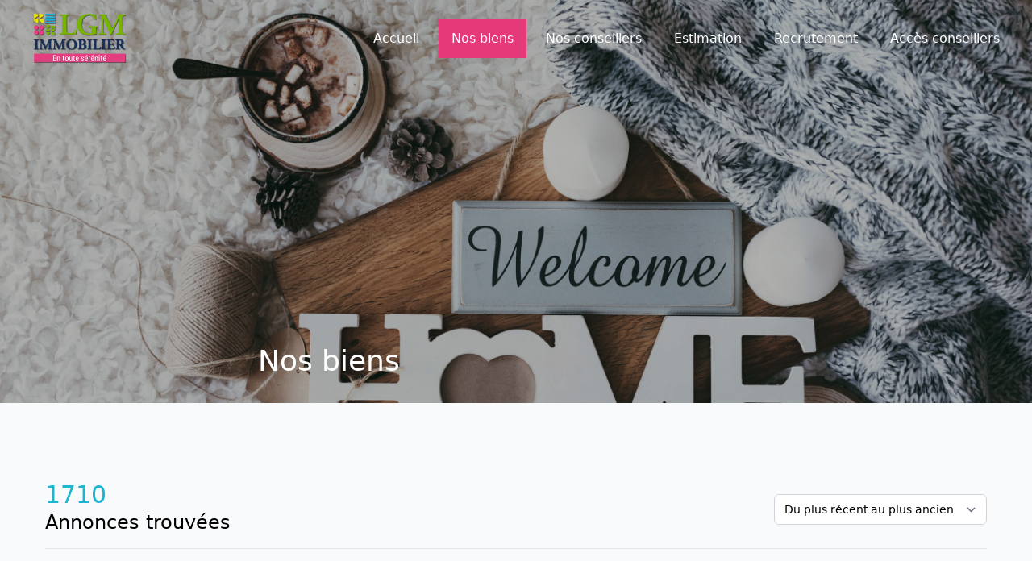

--- FILE ---
content_type: text/html; charset=utf-8
request_url: https://www.lgm-immobilier.fr/biens/terrain-viabilise-de-1001m2
body_size: 4009
content:
<!DOCTYPE html><html class="h-full"><head><meta charSet="utf-8"/><meta name="viewport" content="width=device-width"/><title></title><meta name="description" content=""/><meta name="next-head-count" content="4"/><link rel="shortcut icon" href="/favicon.png" sizes="32x32"/><link rel="shortcut icon" href="/favicon-192x192.png" sizes="192x192"/><link rel="shortcut apple-touch-icon" href="/favicon-180x180.png"/><link rel="preconnect" href="https://fonts.gstatic.com" crossorigin /><link rel="preload" href="/_next/static/css/a31216bc70a0dec6.css" as="style"/><link rel="stylesheet" href="/_next/static/css/a31216bc70a0dec6.css" data-n-g=""/><link rel="preload" href="/_next/static/css/ee7782379db9cc52.css" as="style"/><link rel="stylesheet" href="/_next/static/css/ee7782379db9cc52.css" data-n-p=""/><link rel="preload" href="/_next/static/css/0902194783e39fd7.css" as="style"/><link rel="stylesheet" href="/_next/static/css/0902194783e39fd7.css" data-n-p=""/><noscript data-n-css=""></noscript><script defer="" nomodule="" src="/_next/static/chunks/polyfills-c67a75d1b6f99dc8.js"></script><script src="/_next/static/chunks/webpack-ff457635e9bec38f.js" defer=""></script><script src="/_next/static/chunks/framework-7751730b10fa0f74.js" defer=""></script><script src="/_next/static/chunks/main-f6f0a96741df63e0.js" defer=""></script><script src="/_next/static/chunks/pages/_app-09913f2045238800.js" defer=""></script><script src="/_next/static/chunks/6-282284d12b6310d4.js" defer=""></script><script src="/_next/static/chunks/675-7f6f03545b475175.js" defer=""></script><script src="/_next/static/chunks/168-fbdfb6dd541981c4.js" defer=""></script><script src="/_next/static/chunks/586-4af507e74056c51d.js" defer=""></script><script src="/_next/static/chunks/660-e64285108a126486.js" defer=""></script><script src="/_next/static/chunks/pages/biens/%5Bid%5D-84fe2f91cf044a32.js" defer=""></script><script src="/_next/static/JGa7jj0JyUMkF8vjdCHVN/_buildManifest.js" defer=""></script><script src="/_next/static/JGa7jj0JyUMkF8vjdCHVN/_ssgManifest.js" defer=""></script><style data-href="https://fonts.googleapis.com/css2?family=Parisienne&display=optional">@font-face{font-family:'Parisienne';font-style:normal;font-weight:400;font-display:optional;src:url(https://fonts.gstatic.com/l/font?kit=E21i_d3kivvAkxhLEVZpcyw&skey=d88edad337218ab0&v=v14) format('woff')}@font-face{font-family:'Parisienne';font-style:normal;font-weight:400;font-display:optional;src:url(https://fonts.gstatic.com/s/parisienne/v14/E21i_d3kivvAkxhLEVZpQyZwD8CtevK5qw.woff2) format('woff2');unicode-range:U+0100-02BA,U+02BD-02C5,U+02C7-02CC,U+02CE-02D7,U+02DD-02FF,U+0304,U+0308,U+0329,U+1D00-1DBF,U+1E00-1E9F,U+1EF2-1EFF,U+2020,U+20A0-20AB,U+20AD-20C0,U+2113,U+2C60-2C7F,U+A720-A7FF}@font-face{font-family:'Parisienne';font-style:normal;font-weight:400;font-display:optional;src:url(https://fonts.gstatic.com/s/parisienne/v14/E21i_d3kivvAkxhLEVZpQyhwD8CtevI.woff2) format('woff2');unicode-range:U+0000-00FF,U+0131,U+0152-0153,U+02BB-02BC,U+02C6,U+02DA,U+02DC,U+0304,U+0308,U+0329,U+2000-206F,U+20AC,U+2122,U+2191,U+2193,U+2212,U+2215,U+FEFF,U+FFFD}</style></head><body class="h-full"><div id="__next"><div><header class="relative bg-header-banner bg-cover h-[500px]"><nav class="relative z-20 bg-transparent" data-headlessui-state=""><div class="container px-6 py-4 mx-auto"><div class="flex justify-between h-16"><div class="flex"><div class="flex items-center flex-shrink-0"><a href="/"><picture class="block lg:hidden"><img class="w-auto h-[88px]" src="/img/logo.png" alt="LGM Immobilier"/></picture></a><a href="/"><picture class="hidden lg:block"><img class="w-auto h-[88px]" src="/img/logo.png" alt="LGM Immobilier"/></picture></a></div></div><div class="hidden sm:ml-6 sm:flex sm:items-center"><div class="hidden sm:ml-6 sm:flex sm:space-x-2"><a class="inline-flex items-center px-4 py-3 font-medium text-white" href="/">Accueil</a><a class="inline-flex items-center px-4 py-3 font-medium text-white" href="/nos-biens">Nos biens</a><a class="inline-flex items-center px-4 py-3 font-medium text-white" href="/nos-conseillers">Nos conseillers</a><a class="inline-flex items-center px-4 py-3 font-medium text-white" href="/estimation">Estimation</a><a class="inline-flex items-center px-4 py-3 font-medium text-white" href="https://www.lgm-recrutement.com/">Recrutement</a><a class="inline-flex items-center px-4 py-3 font-medium text-white" href="https://app.lgm-immobilier.fr/login">Accès conseillers</a></div></div><div class="flex items-center -mr-2 sm:hidden"><button class="inline-flex items-center justify-center p-2 text-white rounded-md hover:bg-gray-100 hover:text-gray-500 focus:outline-none focus:ring-2 focus:ring-inset focus:ring-lgm-blue-500" id="headlessui-disclosure-button-:Ram:" type="button" aria-expanded="false" data-headlessui-state=""><span class="sr-only">Open main menu</span><svg xmlns="http://www.w3.org/2000/svg" fill="none" viewBox="0 0 24 24" stroke-width="1.5" stroke="currentColor" aria-hidden="true" class="block w-6 h-6"><path stroke-linecap="round" stroke-linejoin="round" d="M3.75 6.75h16.5M3.75 12h16.5m-16.5 5.25h16.5"></path></svg></button></div></div></div></nav><div class="absolute bottom-8 left-[25%] flex justify-center items-end max-w-7xl z-10"><h1 class="text-4xl text-white"></h1></div><div class="absolute top-0 bottom-0 left-0 right-0 bg-black opacity-30"></div></header><main class="h-full bg-gray-50"><div class="container px-6 py-8 mx-auto space-y-8"><div class="flex flex-col space-y-4 xl:flex-row xl:space-y-0 xl:justify-between xl:items-center"><div class="text-xl"></div><div class="flex flex-col items-end px-6 xl:items-start xl:border-l"><div></div><div class="flex flex-col"><div><span class="text-xl text-lgm-blue"></span></div><div class="text-xs">Honoraires inclus</div></div></div></div><div class="grid grid-cols-1 gap-6 mx-auto mt-6 lg:grid-flow-col-dense lg:grid-cols-3"><div class="space-y-6 lg:col-span-2 lg:col-start-1"></div><section aria-labelledby="contacter-moi" class="lg:col-span-1 lg:col-start-3"><div class="px-4 py-5 bg-white shadow sm:rounded-lg sm:px-6"><div class="flex items-center space-x-4"><span style="box-sizing:border-box;display:inline-block;overflow:hidden;width:initial;height:initial;background:none;opacity:1;border:0;margin:0;padding:0;position:relative;max-width:100%"><span style="box-sizing:border-box;display:block;width:initial;height:initial;background:none;opacity:1;border:0;margin:0;padding:0;max-width:100%"><img style="display:block;max-width:100%;width:initial;height:initial;background:none;opacity:1;border:0;margin:0;padding:0" alt="" aria-hidden="true" src="data:image/svg+xml,%3csvg%20xmlns=%27http://www.w3.org/2000/svg%27%20version=%271.1%27%20width=%2740%27%20height=%2740%27/%3e"/></span><img alt="Photo de profil" src="[data-uri]" decoding="async" data-nimg="intrinsic" class="object-cover rounded-full" style="position:absolute;top:0;left:0;bottom:0;right:0;box-sizing:border-box;padding:0;border:none;margin:auto;display:block;width:0;height:0;min-width:100%;max-width:100%;min-height:100%;max-height:100%"/><noscript><img alt="Photo de profil" srcSet="/_next/image?url=%2Fimg%2Fno-avatar.jpeg&amp;w=48&amp;q=75 1x, /_next/image?url=%2Fimg%2Fno-avatar.jpeg&amp;w=96&amp;q=75 2x" src="/_next/image?url=%2Fimg%2Fno-avatar.jpeg&amp;w=96&amp;q=75" decoding="async" data-nimg="intrinsic" style="position:absolute;top:0;left:0;bottom:0;right:0;box-sizing:border-box;padding:0;border:none;margin:auto;display:block;width:0;height:0;min-width:100%;max-width:100%;min-height:100%;max-height:100%" class="object-cover rounded-full" loading="lazy"/></noscript></span><div class="flex flex-col"><h2 id="contacter-moi" class="text-lg font-medium text-gray-900">Contacter </h2><a class="text-sm text-lgm-blue hover:text-lgm-blue-600" href="/undefined">Voir tous mes biens</a></div></div><form method="POST"><div class="flow-root mt-6 space-y-4"><div><label for="nom" class="sr-only">Nom</label><input type="text" name="lastname" id="nom" class="block w-full rounded-md shadow-sm sm:text-sm  border-gray-300 focus:border-lgm-blue focus:ring-lgm-blue" placeholder="Votre nom"/></div><div><label for="prenom" class="sr-only">Prénom</label><input type="text" name="firstname" id="prenom" class="block w-full rounded-md shadow-sm sm:text-sm  border-gray-300 focus:border-lgm-blue focus:ring-lgm-blue" placeholder="Votre prénom"/></div><div><label for="phone" class="sr-only">Téléphone</label><input type="text" name="phone" id="phone" class="block w-full rounded-md shadow-sm sm:text-sm  border-gray-300 focus:border-lgm-blue focus:ring-lgm-blue" placeholder="Votre téléphone"/></div><div><label for="email" class="sr-only">Téléphone</label><input type="email" name="email" id="email" placeholder="Votre email" class="block w-full rounded-md shadow-sm sm:text-sm  border-gray-300 focus:border-lgm-blue focus:ring-lgm-blue"/></div><div><label for="message" class="sr-only">Message</label><textarea id="message" name="message" rows="3" placeholder="Votre message" class="block w-full rounded-md shadow-sm sm:text-sm border-gray-300 focus:border-lgm-blue focus:ring-lgm-blue"></textarea></div><div class="relative flex items-start"><div class="flex items-center h-5"><input id="rgpd" aria-describedby="candidates-description" name="rgpd" type="checkbox" class="w-4 h-4 border-gray-300 rounded text-lgm-blue-600 focus:ring-lgm-blue-500"/></div><div class="ml-3 text-sm"><label for="rgpd" class="font-medium text-gray-700">RGPD *</label><p id="candidates-description" class="text-gray-500">Je consens à ce que ce site stocke mes informations afin de pouvoir répondre à ma demande.</p></div></div></div><input type="text" name="sale" class="hidden"/><div class="flex flex-col mt-6 justify-stretch"><button type="submit" class="inline-flex items-center justify-center px-4 py-2 text-sm font-medium text-white border border-transparent rounded-md shadow-sm bg-lgm-blue focus:outline-none focus:ring-2 focus:ring-lgm-blue focus:ring-offset-2">Envoyer un message</button></div></form></div></section></div></div></main></div><footer class="bg-gray-800"><div class="mx-auto max-w-7xl overflow-hidden py-12 px-4 sm:px-6 lg:px-8"><nav class="-mx-5 -my-2 flex flex-wrap justify-center" aria-label="Footer"><div class="px-5 py-2"><a class="text-base text-gray-300 hover:text-white" href="/politique-de-confidentialite">Politique de confidentialité</a></div><div class="px-5 py-2"><a class="text-base text-gray-300 hover:text-white" href="/mentions-legales">Mentions légales</a></div><div class="px-5 py-2"><a class="text-base text-gray-300 hover:text-white" href="/nos-honoraires">Nos honoraires</a></div></nav><div class="mt-8 flex justify-center space-x-6"><a class="fill-gray-400 hover:fill-gray-300" href="https://fr-fr.facebook.com/LgmImmobilier/"><span class="sr-only">Facebook</span><svg fill-rule="currentColor" class="h-6 w-6" viewBox="0 0 24 24" aria-hidden="true"><path fill-rule="evenodd" d="M22 12c0-5.523-4.477-10-10-10S2 6.477 2 12c0 4.991 3.657 9.128 8.438 9.878v-6.987h-2.54V12h2.54V9.797c0-2.506 1.492-3.89 3.777-3.89 1.094 0 2.238.195 2.238.195v2.46h-1.26c-1.243 0-1.63.771-1.63 1.562V12h2.773l-.443 2.89h-2.33v6.988C18.343 21.128 22 16.991 22 12z" clip-rule="evenodd"></path></svg></a><a class="fill-gray-400 hover:fill-gray-300" href="https://www.instagram.com/lgmimmobilier/?hl=fr"><span class="sr-only">Instagram</span><svg fill-rule="currentColor" class="h-6 w-6" viewBox="0 0 24 24" aria-hidden="true"><path fill-rule="evenodd" d="M12.315 2c2.43 0 2.784.013 3.808.06 1.064.049 1.791.218 2.427.465a4.902 4.902 0 011.772 1.153 4.902 4.902 0 011.153 1.772c.247.636.416 1.363.465 2.427.048 1.067.06 1.407.06 4.123v.08c0 2.643-.012 2.987-.06 4.043-.049 1.064-.218 1.791-.465 2.427a4.902 4.902 0 01-1.153 1.772 4.902 4.902 0 01-1.772 1.153c-.636.247-1.363.416-2.427.465-1.067.048-1.407.06-4.123.06h-.08c-2.643 0-2.987-.012-4.043-.06-1.064-.049-1.791-.218-2.427-.465a4.902 4.902 0 01-1.772-1.153 4.902 4.902 0 01-1.153-1.772c-.247-.636-.416-1.363-.465-2.427-.047-1.024-.06-1.379-.06-3.808v-.63c0-2.43.013-2.784.06-3.808.049-1.064.218-1.791.465-2.427a4.902 4.902 0 011.153-1.772A4.902 4.902 0 015.45 2.525c.636-.247 1.363-.416 2.427-.465C8.901 2.013 9.256 2 11.685 2h.63zm-.081 1.802h-.468c-2.456 0-2.784.011-3.807.058-.975.045-1.504.207-1.857.344-.467.182-.8.398-1.15.748-.35.35-.566.683-.748 1.15-.137.353-.3.882-.344 1.857-.047 1.023-.058 1.351-.058 3.807v.468c0 2.456.011 2.784.058 3.807.045.975.207 1.504.344 1.857.182.466.399.8.748 1.15.35.35.683.566 1.15.748.353.137.882.3 1.857.344 1.054.048 1.37.058 4.041.058h.08c2.597 0 2.917-.01 3.96-.058.976-.045 1.505-.207 1.858-.344.466-.182.8-.398 1.15-.748.35-.35.566-.683.748-1.15.137-.353.3-.882.344-1.857.048-1.055.058-1.37.058-4.041v-.08c0-2.597-.01-2.917-.058-3.96-.045-.976-.207-1.505-.344-1.858a3.097 3.097 0 00-.748-1.15 3.098 3.098 0 00-1.15-.748c-.353-.137-.882-.3-1.857-.344-1.023-.047-1.351-.058-3.807-.058zM12 6.865a5.135 5.135 0 110 10.27 5.135 5.135 0 010-10.27zm0 1.802a3.333 3.333 0 100 6.666 3.333 3.333 0 000-6.666zm5.338-3.205a1.2 1.2 0 110 2.4 1.2 1.2 0 010-2.4z" clip-rule="evenodd"></path></svg></a></div><p class="mt-8 text-center text-base text-gray-400">© <!-- -->2026<!-- --> LGM Immobilier. Tous droits réservés.</p></div></footer></div><script id="__NEXT_DATA__" type="application/json">{"props":{"pageProps":{}},"page":"/biens/[id]","query":{},"buildId":"JGa7jj0JyUMkF8vjdCHVN","nextExport":true,"autoExport":true,"isFallback":false,"scriptLoader":[]}</script></body></html>

--- FILE ---
content_type: text/html; charset=UTF-8
request_url: https://www.lgm-immobilier.fr/nos-biens
body_size: 5335
content:
<!DOCTYPE html><html class="h-full"><head><meta charSet="utf-8"/><meta name="viewport" content="width=device-width"/><title>Nos biens - LGM Immobilier</title><meta property="og:title" content="Nos biens - LGM Immobilier"/><meta name="next-head-count" content="4"/><link rel="shortcut icon" href="/favicon.png" sizes="32x32"/><link rel="shortcut icon" href="/favicon-192x192.png" sizes="192x192"/><link rel="shortcut apple-touch-icon" href="/favicon-180x180.png"/><link rel="preconnect" href="https://fonts.gstatic.com" crossorigin /><link rel="preload" href="/_next/static/css/a31216bc70a0dec6.css" as="style"/><link rel="stylesheet" href="/_next/static/css/a31216bc70a0dec6.css" data-n-g=""/><noscript data-n-css=""></noscript><script defer="" nomodule="" src="/_next/static/chunks/polyfills-c67a75d1b6f99dc8.js"></script><script src="/_next/static/chunks/webpack-ff457635e9bec38f.js" defer=""></script><script src="/_next/static/chunks/framework-7751730b10fa0f74.js" defer=""></script><script src="/_next/static/chunks/main-f6f0a96741df63e0.js" defer=""></script><script src="/_next/static/chunks/pages/_app-09913f2045238800.js" defer=""></script><script src="/_next/static/chunks/29107295-b311528f60919837.js" defer=""></script><script src="/_next/static/chunks/6-282284d12b6310d4.js" defer=""></script><script src="/_next/static/chunks/675-7f6f03545b475175.js" defer=""></script><script src="/_next/static/chunks/168-fbdfb6dd541981c4.js" defer=""></script><script src="/_next/static/chunks/248-d847997de070effc.js" defer=""></script><script src="/_next/static/chunks/pages/nos-biens-1f6e5433d0ca057a.js" defer=""></script><script src="/_next/static/JGa7jj0JyUMkF8vjdCHVN/_buildManifest.js" defer=""></script><script src="/_next/static/JGa7jj0JyUMkF8vjdCHVN/_ssgManifest.js" defer=""></script><style data-href="https://fonts.googleapis.com/css2?family=Parisienne&display=optional">@font-face{font-family:'Parisienne';font-style:normal;font-weight:400;font-display:optional;src:url(https://fonts.gstatic.com/l/font?kit=E21i_d3kivvAkxhLEVZpcyw&skey=d88edad337218ab0&v=v14) format('woff')}@font-face{font-family:'Parisienne';font-style:normal;font-weight:400;font-display:optional;src:url(https://fonts.gstatic.com/s/parisienne/v14/E21i_d3kivvAkxhLEVZpQyZwD8CtevK5qw.woff2) format('woff2');unicode-range:U+0100-02BA,U+02BD-02C5,U+02C7-02CC,U+02CE-02D7,U+02DD-02FF,U+0304,U+0308,U+0329,U+1D00-1DBF,U+1E00-1E9F,U+1EF2-1EFF,U+2020,U+20A0-20AB,U+20AD-20C0,U+2113,U+2C60-2C7F,U+A720-A7FF}@font-face{font-family:'Parisienne';font-style:normal;font-weight:400;font-display:optional;src:url(https://fonts.gstatic.com/s/parisienne/v14/E21i_d3kivvAkxhLEVZpQyhwD8CtevI.woff2) format('woff2');unicode-range:U+0000-00FF,U+0131,U+0152-0153,U+02BB-02BC,U+02C6,U+02DA,U+02DC,U+0304,U+0308,U+0329,U+2000-206F,U+20AC,U+2122,U+2191,U+2193,U+2212,U+2215,U+FEFF,U+FFFD}</style></head><body class="h-full"><div id="__next"><div><header class="relative bg-header-sales bg-cover h-[500px]"><nav class="relative z-20 bg-transparent" data-headlessui-state=""><div class="container px-6 py-4 mx-auto"><div class="flex justify-between h-16"><div class="flex"><div class="flex items-center flex-shrink-0"><a href="/"><picture class="block lg:hidden"><img class="w-auto h-[88px]" src="/img/logo.png" alt="LGM Immobilier"/></picture></a><a href="/"><picture class="hidden lg:block"><img class="w-auto h-[88px]" src="/img/logo.png" alt="LGM Immobilier"/></picture></a></div></div><div class="hidden sm:ml-6 sm:flex sm:items-center"><div class="hidden sm:ml-6 sm:flex sm:space-x-2"><a class="inline-flex items-center px-4 py-3 font-medium text-white" href="/">Accueil</a><a class="inline-flex items-center px-4 py-3 font-medium text-white" href="/nos-biens">Nos biens</a><a class="inline-flex items-center px-4 py-3 font-medium text-white" href="/nos-conseillers">Nos conseillers</a><a class="inline-flex items-center px-4 py-3 font-medium text-white" href="/estimation">Estimation</a><a class="inline-flex items-center px-4 py-3 font-medium text-white" href="https://www.lgm-recrutement.com/">Recrutement</a><a class="inline-flex items-center px-4 py-3 font-medium text-white" href="https://app.lgm-immobilier.fr/login">Accès conseillers</a></div></div><div class="flex items-center -mr-2 sm:hidden"><button class="inline-flex items-center justify-center p-2 text-white rounded-md hover:bg-gray-100 hover:text-gray-500 focus:outline-none focus:ring-2 focus:ring-inset focus:ring-lgm-blue-500" id="headlessui-disclosure-button-:Ram:" type="button" aria-expanded="false" data-headlessui-state=""><span class="sr-only">Open main menu</span><svg xmlns="http://www.w3.org/2000/svg" fill="none" viewBox="0 0 24 24" stroke-width="1.5" stroke="currentColor" aria-hidden="true" class="block w-6 h-6"><path stroke-linecap="round" stroke-linejoin="round" d="M3.75 6.75h16.5M3.75 12h16.5m-16.5 5.25h16.5"></path></svg></button></div></div></div></nav><div class="absolute bottom-8 left-[25%] flex justify-center items-end max-w-7xl z-10"><h1 class="text-white text-4xl">Nos biens</h1></div><div class="absolute top-0 left-0 right-0 bottom-0 bg-black opacity-30"></div></header><main class="bg-gray-50"><div class="container px-6 py-16 mx-auto"><section id="content" class="container mx-auto px-4 sm:px-6 lg:px-8 py-8"><div class="flex flex-col lg:flex-row justify-between items-center space-y-4 lg:space-y-0 border-b pb-4"><div class="flex flex-col items-center lg:items-start"><div class="text-3xl text-lgm-blue">0</div><div class="text-2xl">Annonces trouvées</div></div><div class="w-full lg:w-auto"><select id="sort" name="sort" class="mt-1 block w-full rounded-md border-gray-300 py-2 pl-3 pr-10 text-base focus:border-lgm-blue-500 focus:outline-none focus:ring-lgm-blue-500 sm:text-sm"><option value="latest" selected="">Du plus récent au plus ancien</option><option value="oldest">Du plus ancien au plus récent</option><option value="more">Du plus cher au moins cher</option><option value="less">Du moins cher au plus cher</option></select></div></div><div class="pt-12 pb-24 lg:grid lg:grid-cols-4 lg:gap-x-8 xl:grid-cols-6"><aside class="space-y-8"><div><h3 class="font-medium text-gray-900 mb-4 uppercase">Type de vente</h3><div class="relative flex items-start pl-2"><div class="flex h-5 items-center"><input id="sale" name="sale" type="checkbox" class="h-4 w-4 rounded border-gray-300 text-lgm-blue focus:ring-lgm-blue"/></div><div class="ml-3 text-sm"><label for="sale" class="font-medium text-gray-700">Vente</label></div></div><div class="relative flex items-start pl-2"><div class="flex h-5 items-center"><input id="let" name="let" type="checkbox" class="h-4 w-4 rounded border-gray-300 text-lgm-blue focus:ring-lgm-blue"/></div><div class="ml-3 text-sm"><label for="let" class="font-medium text-gray-700">Location</label></div></div></div><div><h3 class="font-medium text-gray-900 mb-4 uppercase">Type de bien</h3><div class="relative flex items-start pl-2"><div class="flex h-5 items-center"><input id="apartment" name="apartment" type="checkbox" class="h-4 w-4 rounded border-gray-300 text-lgm-blue focus:ring-lgm-blue"/></div><div class="ml-3 text-sm"><label for="apartment" class="font-medium text-gray-700">Appartement</label></div></div><div class="relative flex items-start pl-2"><div class="flex h-5 items-center"><input id="house" name="house" type="checkbox" class="h-4 w-4 rounded border-gray-300 text-lgm-blue focus:ring-lgm-blue"/></div><div class="ml-3 text-sm"><label for="house" class="font-medium text-gray-700">Maison - Villa</label></div></div><div class="relative flex items-start pl-2"><div class="flex h-5 items-center"><input id="land" name="land" type="checkbox" class="h-4 w-4 rounded border-gray-300 text-lgm-blue focus:ring-lgm-blue"/></div><div class="ml-3 text-sm"><label for="land" class="font-medium text-gray-700">Terrain</label></div></div><div class="relative flex items-start pl-2"><div class="flex h-5 items-center"><input id="parking" name="parking" type="checkbox" class="h-4 w-4 rounded border-gray-300 text-lgm-blue focus:ring-lgm-blue"/></div><div class="ml-3 text-sm"><label for="parking" class="font-medium text-gray-700">Parking / Garage</label></div></div><div class="relative flex items-start pl-2"><div class="flex h-5 items-center"><input id="commercial" name="commercial" type="checkbox" class="h-4 w-4 rounded border-gray-300 text-lgm-blue focus:ring-lgm-blue"/></div><div class="ml-3 text-sm"><label for="commercial" class="font-medium text-gray-700">Local Commercial</label></div></div></div><div><h3 class="font-medium text-gray-900 mb-4 uppercase">Position</h3><div class="space-y-4"><div><label for="zipcode" class="block text-sm font-medium text-gray-700">Code postal</label><div class="mt-1"><input type="text" name="zipcode" id="zipcode" class="block w-full rounded-md border-gray-300 shadow-sm focus:border-lgm-blue-500 focus:ring-lgm-blue-500 sm:text-sm"/></div></div><div><label for="citySearch" class="block text-sm font-medium text-gray-700">Ville</label><div class="mt-1"><style data-emotion="css b62m3t-container">.css-b62m3t-container{position:relative;box-sizing:border-box;}</style><div class=" css-b62m3t-container"><style data-emotion="css 7pg0cj-a11yText">.css-7pg0cj-a11yText{z-index:9999;border:0;clip:rect(1px, 1px, 1px, 1px);height:1px;width:1px;position:absolute;overflow:hidden;padding:0;white-space:nowrap;}</style><span id="react-select-citySearch1-live-region" class="css-7pg0cj-a11yText"></span><span aria-live="polite" aria-atomic="false" aria-relevant="additions text" class="css-7pg0cj-a11yText"></span><style data-emotion="css 13cymwt-control">.css-13cymwt-control{-webkit-align-items:center;-webkit-box-align:center;-ms-flex-align:center;align-items:center;cursor:default;display:-webkit-box;display:-webkit-flex;display:-ms-flexbox;display:flex;-webkit-box-flex-wrap:wrap;-webkit-flex-wrap:wrap;-ms-flex-wrap:wrap;flex-wrap:wrap;-webkit-box-pack:justify;-webkit-justify-content:space-between;justify-content:space-between;min-height:38px;outline:0!important;position:relative;-webkit-transition:all 100ms;transition:all 100ms;background-color:hsl(0, 0%, 100%);border-color:hsl(0, 0%, 80%);border-radius:4px;border-style:solid;border-width:1px;box-sizing:border-box;}.css-13cymwt-control:hover{border-color:hsl(0, 0%, 70%);}</style><div class=" css-13cymwt-control"><style data-emotion="css hlgwow">.css-hlgwow{-webkit-align-items:center;-webkit-box-align:center;-ms-flex-align:center;align-items:center;display:grid;-webkit-flex:1;-ms-flex:1;flex:1;-webkit-box-flex-wrap:wrap;-webkit-flex-wrap:wrap;-ms-flex-wrap:wrap;flex-wrap:wrap;-webkit-overflow-scrolling:touch;position:relative;overflow:hidden;padding:2px 8px;box-sizing:border-box;}</style><div class=" css-hlgwow"><style data-emotion="css 1jqq78o-placeholder">.css-1jqq78o-placeholder{grid-area:1/1/2/3;color:hsl(0, 0%, 50%);margin-left:2px;margin-right:2px;box-sizing:border-box;}</style><div class=" css-1jqq78o-placeholder" id="react-select-citySearch1-placeholder"></div><style data-emotion="css 19bb58m">.css-19bb58m{visibility:visible;-webkit-flex:1 1 auto;-ms-flex:1 1 auto;flex:1 1 auto;display:inline-grid;grid-area:1/1/2/3;grid-template-columns:0 min-content;margin:2px;padding-bottom:2px;padding-top:2px;color:hsl(0, 0%, 20%);box-sizing:border-box;}.css-19bb58m:after{content:attr(data-value) " ";visibility:hidden;white-space:pre;grid-area:1/2;font:inherit;min-width:2px;border:0;margin:0;outline:0;padding:0;}</style><div class=" css-19bb58m" data-value=""><input class="" style="label:input;color:inherit;background:0;opacity:1;width:100%;grid-area:1 / 2;font:inherit;min-width:2px;border:0;margin:0;outline:0;padding:0" autoCapitalize="none" autoComplete="off" autoCorrect="off" id="citySearch" spellcheck="false" tabindex="0" type="text" aria-autocomplete="list" aria-expanded="false" aria-haspopup="true" role="combobox" aria-describedby="react-select-citySearch1-placeholder" value=""/></div></div><style data-emotion="css 1wy0on6">.css-1wy0on6{-webkit-align-items:center;-webkit-box-align:center;-ms-flex-align:center;align-items:center;-webkit-align-self:stretch;-ms-flex-item-align:stretch;align-self:stretch;display:-webkit-box;display:-webkit-flex;display:-ms-flexbox;display:flex;-webkit-flex-shrink:0;-ms-flex-negative:0;flex-shrink:0;box-sizing:border-box;}</style><div class=" css-1wy0on6"><style data-emotion="css pogzpp-loadingIndicator">.css-pogzpp-loadingIndicator{display:-webkit-box;display:-webkit-flex;display:-ms-flexbox;display:flex;-webkit-transition:color 150ms;transition:color 150ms;-webkit-align-self:center;-ms-flex-item-align:center;align-self:center;font-size:4px;line-height:1;margin-right:4px;text-align:center;vertical-align:middle;color:hsl(0, 0%, 80%);padding:8px;box-sizing:border-box;}</style><div class=" css-pogzpp-loadingIndicator" aria-hidden="true"><style data-emotion="css 19b349s animation-stj4i2">.css-19b349s{-webkit-animation:animation-stj4i2 1s ease-in-out 0ms infinite;animation:animation-stj4i2 1s ease-in-out 0ms infinite;background-color:currentColor;border-radius:1em;display:inline-block;height:1em;vertical-align:top;width:1em;}@-webkit-keyframes animation-stj4i2{0%,80%,100%{opacity:0;}40%{opacity:1;}}@keyframes animation-stj4i2{0%,80%,100%{opacity:0;}40%{opacity:1;}}</style><span class="css-19b349s"></span><style data-emotion="css 1f06n0c animation-stj4i2">.css-1f06n0c{-webkit-animation:animation-stj4i2 1s ease-in-out 160ms infinite;animation:animation-stj4i2 1s ease-in-out 160ms infinite;background-color:currentColor;border-radius:1em;display:inline-block;margin-left:1em;height:1em;vertical-align:top;width:1em;}@-webkit-keyframes animation-stj4i2{0%,80%,100%{opacity:0;}40%{opacity:1;}}@keyframes animation-stj4i2{0%,80%,100%{opacity:0;}40%{opacity:1;}}</style><span class="css-1f06n0c"></span><style data-emotion="css 1lqdfpi animation-stj4i2">.css-1lqdfpi{-webkit-animation:animation-stj4i2 1s ease-in-out 320ms infinite;animation:animation-stj4i2 1s ease-in-out 320ms infinite;background-color:currentColor;border-radius:1em;display:inline-block;margin-left:1em;height:1em;vertical-align:top;width:1em;}@-webkit-keyframes animation-stj4i2{0%,80%,100%{opacity:0;}40%{opacity:1;}}@keyframes animation-stj4i2{0%,80%,100%{opacity:0;}40%{opacity:1;}}</style><span class="css-1lqdfpi"></span></div><style data-emotion="css 1u9des2-indicatorSeparator">.css-1u9des2-indicatorSeparator{-webkit-align-self:stretch;-ms-flex-item-align:stretch;align-self:stretch;width:1px;background-color:hsl(0, 0%, 80%);margin-bottom:8px;margin-top:8px;box-sizing:border-box;}</style><span class=" css-1u9des2-indicatorSeparator"></span><style data-emotion="css 1xc3v61-indicatorContainer">.css-1xc3v61-indicatorContainer{display:-webkit-box;display:-webkit-flex;display:-ms-flexbox;display:flex;-webkit-transition:color 150ms;transition:color 150ms;color:hsl(0, 0%, 80%);padding:8px;box-sizing:border-box;}.css-1xc3v61-indicatorContainer:hover{color:hsl(0, 0%, 60%);}</style><div class=" css-1xc3v61-indicatorContainer" aria-hidden="true"><style data-emotion="css 8mmkcg">.css-8mmkcg{display:inline-block;fill:currentColor;line-height:1;stroke:currentColor;stroke-width:0;}</style><svg height="20" width="20" viewBox="0 0 20 20" aria-hidden="true" focusable="false" class="css-8mmkcg"><path d="M4.516 7.548c0.436-0.446 1.043-0.481 1.576 0l3.908 3.747 3.908-3.747c0.533-0.481 1.141-0.446 1.574 0 0.436 0.445 0.408 1.197 0 1.615-0.406 0.418-4.695 4.502-4.695 4.502-0.217 0.223-0.502 0.335-0.787 0.335s-0.57-0.112-0.789-0.335c0 0-4.287-4.084-4.695-4.502s-0.436-1.17 0-1.615z"></path></svg></div></div></div></div></div></div></div></div><div><h3 class="font-medium text-gray-900 mb-4 uppercase">Conseiller</h3><div class="mt-1"><input type="text" name="agent" id="agent" class="block w-full rounded-md border-gray-300 shadow-sm focus:border-lgm-blue-500 focus:ring-lgm-blue-500 sm:text-sm"/></div></div><div><h3 class="font-medium text-gray-900 mb-4 uppercase">Budget</h3><div class="isolate -space-y-px rounded-md shadow-sm"><div class="relative bg-white rounded-md rounded-b-none border border-gray-300 px-3 py-2 focus-within:z-10 focus-within:border-lgm-blue focus-within:ring-1 focus-within:ring-lgm-blue"><label for="minprice" class="block text-xs font-medium text-gray-900">Minimum</label><input type="number" name="minprice" id="minprice" min="0" class="block w-full border-0 p-0 text-gray-900 placeholder-gray-500 bg-white focus:ring-0 sm:text-sm" value=""/></div><div class="relative bg-white rounded-md rounded-t-none border border-gray-300 px-3 py-2 focus-within:z-10 focus-within:border-lgm-blue focus-within:ring-1 focus-within:ring-lgm-blue"><label for="maxprice" class="block text-xs font-medium text-gray-900">Maximum</label><input type="number" name="maxprice" id="maxprice" min="0" class="block w-full border-0 p-0 text-gray-900 placeholder-gray-500 bg-white focus:ring-0 sm:text-sm" value=""/></div></div></div><div><h3 class="font-medium text-gray-900 mb-4 uppercase">Surface habitable</h3><div class="isolate -space-y-px rounded-md shadow-sm"><div class="relative bg-white rounded-md rounded-b-none border border-gray-300 px-3 py-2 focus-within:z-10 focus-within:border-lgm-blue focus-within:ring-1 focus-within:ring-lgm-blue"><label for="minsurface" class="block text-xs font-medium text-gray-900">Minimum</label><input type="number" name="minsurface" id="minsurface" min="0" class="block w-full border-0 p-0 text-gray-900 placeholder-gray-500 bg-white focus:ring-0 sm:text-sm" value=""/></div><div class="relative bg-white rounded-md rounded-t-none border border-gray-300 px-3 py-2 focus-within:z-10 focus-within:border-lgm-blue focus-within:ring-1 focus-within:ring-lgm-blue"><label for="maxsurface" class="block text-xs font-medium text-gray-900">Maximum</label><input type="number" name="maxsurface" id="maxsurface" min="0" class="block w-full border-0 p-0 text-gray-900 placeholder-gray-500 bg-white focus:ring-0 sm:text-sm" value=""/></div></div></div><div><h3 class="font-medium text-gray-900 mb-4 uppercase">Surface terrain</h3><div class="isolate -space-y-px rounded-md shadow-sm"><div class="relative bg-white rounded-md rounded-b-none border border-gray-300 px-3 py-2 focus-within:z-10 focus-within:border-lgm-blue focus-within:ring-1 focus-within:ring-lgm-blue"><label for="minsurfaceland" class="block text-xs font-medium text-gray-900">Minimum</label><input type="number" name="minsurfaceland" id="minsurfaceland" min="0" class="block w-full border-0 p-0 text-gray-900 placeholder-gray-500 bg-white focus:ring-0 sm:text-sm" value=""/></div><div class="relative bg-white rounded-md rounded-t-none border border-gray-300 px-3 py-2 focus-within:z-10 focus-within:border-lgm-blue focus-within:ring-1 focus-within:ring-lgm-blue"><label for="maxsurfaceland" class="block text-xs font-medium text-gray-900">Maximum</label><input type="number" name="maxsurfaceland" id="maxsurfaceland" min="0" class="block w-full border-0 p-0 text-gray-900 placeholder-gray-500 bg-white focus:ring-0 sm:text-sm" value=""/></div></div></div><div><h3 class="font-medium text-gray-900 mb-4 uppercase">Nombre de pièces</h3><div class="isolate -space-y-px rounded-md shadow-sm"><div class="relative bg-white rounded-md rounded-b-none border border-gray-300 px-3 py-2 focus-within:z-10 focus-within:border-lgm-blue focus-within:ring-1 focus-within:ring-lgm-blue"><label for="minrooms" class="block text-xs font-medium text-gray-900">Minimum</label><input type="number" name="minrooms" id="minrooms" min="0" class="block w-full border-0 p-0 text-gray-900 placeholder-gray-500 bg-white focus:ring-0 sm:text-sm" value=""/></div><div class="relative bg-white rounded-md rounded-t-none border border-gray-300 px-3 py-2 focus-within:z-10 focus-within:border-lgm-blue focus-within:ring-1 focus-within:ring-lgm-blue"><label for="maxrooms" class="block text-xs font-medium text-gray-900">Maximum</label><input type="number" name="maxrooms" id="maxrooms" min="0" class="block w-full border-0 p-0 text-gray-900 placeholder-gray-500 bg-white focus:ring-0 sm:text-sm" value=""/></div></div></div><div><h3 class="font-medium text-gray-900 mb-4 uppercase">Nombre de chambres</h3><div class="isolate -space-y-px rounded-md shadow-sm"><div class="relative bg-white rounded-md rounded-b-none border border-gray-300 px-3 py-2 focus-within:z-10 focus-within:border-lgm-blue focus-within:ring-1 focus-within:ring-lgm-blue"><label for="minbedrooms" class="block text-xs font-medium text-gray-900">Minimum</label><input type="number" name="minbedrooms" id="minbedrooms" min="0" class="block w-full border-0 p-0 text-gray-900 placeholder-gray-500 bg-white focus:ring-0 sm:text-sm" value=""/></div><div class="relative bg-white rounded-md rounded-t-none border border-gray-300 px-3 py-2 focus-within:z-10 focus-within:border-lgm-blue focus-within:ring-1 focus-within:ring-lgm-blue"><label for="maxbedrooms" class="block text-xs font-medium text-gray-900">Maximum</label><input type="number" name="maxbedrooms" id="maxbedrooms" min="0" class="block w-full border-0 p-0 text-gray-900 placeholder-gray-500 bg-white focus:ring-0 sm:text-sm" value=""/></div></div></div></aside><div class="h-full lg:col-span-3 xl:col-span-5 flex flex-col items-center justify-center"><div><svg class="animate-spin h-10 w-10 text-lgm-blue" xmlns="http://www.w3.org/2000/svg" fill="none" viewBox="0 0 24 24"><circle class="opacity-25" cx="12" cy="12" r="10" stroke="currentColor" stroke-width="4"></circle><path class="opacity-75" fill="currentColor" d="M4 12a8 8 0 018-8V0C5.373 0 0 5.373 0 12h4zm2 5.291A7.962 7.962 0 014 12H0c0 3.042 1.135 5.824 3 7.938l3-2.647z"></path></svg></div></div></div></section></div></main></div><footer class="bg-gray-800"><div class="mx-auto max-w-7xl overflow-hidden py-12 px-4 sm:px-6 lg:px-8"><nav class="-mx-5 -my-2 flex flex-wrap justify-center" aria-label="Footer"><div class="px-5 py-2"><a class="text-base text-gray-300 hover:text-white" href="/politique-de-confidentialite">Politique de confidentialité</a></div><div class="px-5 py-2"><a class="text-base text-gray-300 hover:text-white" href="/mentions-legales">Mentions légales</a></div><div class="px-5 py-2"><a class="text-base text-gray-300 hover:text-white" href="/nos-honoraires">Nos honoraires</a></div></nav><div class="mt-8 flex justify-center space-x-6"><a class="fill-gray-400 hover:fill-gray-300" href="https://fr-fr.facebook.com/LgmImmobilier/"><span class="sr-only">Facebook</span><svg fill-rule="currentColor" class="h-6 w-6" viewBox="0 0 24 24" aria-hidden="true"><path fill-rule="evenodd" d="M22 12c0-5.523-4.477-10-10-10S2 6.477 2 12c0 4.991 3.657 9.128 8.438 9.878v-6.987h-2.54V12h2.54V9.797c0-2.506 1.492-3.89 3.777-3.89 1.094 0 2.238.195 2.238.195v2.46h-1.26c-1.243 0-1.63.771-1.63 1.562V12h2.773l-.443 2.89h-2.33v6.988C18.343 21.128 22 16.991 22 12z" clip-rule="evenodd"></path></svg></a><a class="fill-gray-400 hover:fill-gray-300" href="https://www.instagram.com/lgmimmobilier/?hl=fr"><span class="sr-only">Instagram</span><svg fill-rule="currentColor" class="h-6 w-6" viewBox="0 0 24 24" aria-hidden="true"><path fill-rule="evenodd" d="M12.315 2c2.43 0 2.784.013 3.808.06 1.064.049 1.791.218 2.427.465a4.902 4.902 0 011.772 1.153 4.902 4.902 0 011.153 1.772c.247.636.416 1.363.465 2.427.048 1.067.06 1.407.06 4.123v.08c0 2.643-.012 2.987-.06 4.043-.049 1.064-.218 1.791-.465 2.427a4.902 4.902 0 01-1.153 1.772 4.902 4.902 0 01-1.772 1.153c-.636.247-1.363.416-2.427.465-1.067.048-1.407.06-4.123.06h-.08c-2.643 0-2.987-.012-4.043-.06-1.064-.049-1.791-.218-2.427-.465a4.902 4.902 0 01-1.772-1.153 4.902 4.902 0 01-1.153-1.772c-.247-.636-.416-1.363-.465-2.427-.047-1.024-.06-1.379-.06-3.808v-.63c0-2.43.013-2.784.06-3.808.049-1.064.218-1.791.465-2.427a4.902 4.902 0 011.153-1.772A4.902 4.902 0 015.45 2.525c.636-.247 1.363-.416 2.427-.465C8.901 2.013 9.256 2 11.685 2h.63zm-.081 1.802h-.468c-2.456 0-2.784.011-3.807.058-.975.045-1.504.207-1.857.344-.467.182-.8.398-1.15.748-.35.35-.566.683-.748 1.15-.137.353-.3.882-.344 1.857-.047 1.023-.058 1.351-.058 3.807v.468c0 2.456.011 2.784.058 3.807.045.975.207 1.504.344 1.857.182.466.399.8.748 1.15.35.35.683.566 1.15.748.353.137.882.3 1.857.344 1.054.048 1.37.058 4.041.058h.08c2.597 0 2.917-.01 3.96-.058.976-.045 1.505-.207 1.858-.344.466-.182.8-.398 1.15-.748.35-.35.566-.683.748-1.15.137-.353.3-.882.344-1.857.048-1.055.058-1.37.058-4.041v-.08c0-2.597-.01-2.917-.058-3.96-.045-.976-.207-1.505-.344-1.858a3.097 3.097 0 00-.748-1.15 3.098 3.098 0 00-1.15-.748c-.353-.137-.882-.3-1.857-.344-1.023-.047-1.351-.058-3.807-.058zM12 6.865a5.135 5.135 0 110 10.27 5.135 5.135 0 010-10.27zm0 1.802a3.333 3.333 0 100 6.666 3.333 3.333 0 000-6.666zm5.338-3.205a1.2 1.2 0 110 2.4 1.2 1.2 0 010-2.4z" clip-rule="evenodd"></path></svg></a></div><p class="mt-8 text-center text-base text-gray-400">© <!-- -->2026<!-- --> LGM Immobilier. Tous droits réservés.</p></div></footer></div><script id="__NEXT_DATA__" type="application/json">{"props":{"pageProps":{}},"page":"/nos-biens","query":{},"buildId":"JGa7jj0JyUMkF8vjdCHVN","nextExport":true,"autoExport":true,"isFallback":false,"scriptLoader":[]}</script></body></html>

--- FILE ---
content_type: text/css; charset=UTF-8
request_url: https://www.lgm-immobilier.fr/_next/static/css/a31216bc70a0dec6.css
body_size: 5916
content:
/*
! tailwindcss v3.3.2 | MIT License | https://tailwindcss.com
*/*,:after,:before{box-sizing:border-box;border:0 solid #e5e7eb}:after,:before{--tw-content:""}html{line-height:1.5;-webkit-text-size-adjust:100%;-moz-tab-size:4;-o-tab-size:4;tab-size:4;font-family:ui-sans-serif,system-ui,-apple-system,BlinkMacSystemFont,Segoe UI,Roboto,Helvetica Neue,Arial,Noto Sans,sans-serif,Apple Color Emoji,Segoe UI Emoji,Segoe UI Symbol,Noto Color Emoji;font-feature-settings:normal;font-variation-settings:normal}body{margin:0;line-height:inherit}hr{height:0;color:inherit;border-top-width:1px}abbr:where([title]){-webkit-text-decoration:underline dotted;text-decoration:underline dotted}h1,h2,h3,h4,h5,h6{font-size:inherit;font-weight:inherit}a{color:inherit;text-decoration:inherit}b,strong{font-weight:bolder}code,kbd,pre,samp{font-family:ui-monospace,SFMono-Regular,Menlo,Monaco,Consolas,Liberation Mono,Courier New,monospace;font-size:1em}small{font-size:80%}sub,sup{font-size:75%;line-height:0;position:relative;vertical-align:baseline}sub{bottom:-.25em}sup{top:-.5em}table{text-indent:0;border-color:inherit;border-collapse:collapse}button,input,optgroup,select,textarea{font-family:inherit;font-size:100%;font-weight:inherit;line-height:inherit;color:inherit;margin:0;padding:0}button,select{text-transform:none}[type=button],[type=reset],[type=submit],button{-webkit-appearance:button;background-color:transparent;background-image:none}:-moz-focusring{outline:auto}:-moz-ui-invalid{box-shadow:none}progress{vertical-align:baseline}::-webkit-inner-spin-button,::-webkit-outer-spin-button{height:auto}[type=search]{-webkit-appearance:textfield;outline-offset:-2px}::-webkit-search-decoration{-webkit-appearance:none}::-webkit-file-upload-button{-webkit-appearance:button;font:inherit}summary{display:list-item}blockquote,dd,dl,figure,h1,h2,h3,h4,h5,h6,hr,p,pre{margin:0}fieldset{margin:0}fieldset,legend{padding:0}menu,ol,ul{list-style:none;margin:0;padding:0}textarea{resize:vertical}input::-moz-placeholder,textarea::-moz-placeholder{color:#9ca3af}input::placeholder,textarea::placeholder{color:#9ca3af}[role=button],button{cursor:pointer}:disabled{cursor:default}audio,canvas,embed,iframe,img,object,svg,video{display:block;vertical-align:middle}img,video{max-width:100%;height:auto}[hidden]{display:none}[multiple],[type=date],[type=datetime-local],[type=email],[type=month],[type=number],[type=password],[type=search],[type=tel],[type=text],[type=time],[type=url],[type=week],select,textarea{-webkit-appearance:none;-moz-appearance:none;appearance:none;background-color:#fff;border-color:#6b7280;border-width:1px;border-radius:0;padding:.5rem .75rem;font-size:1rem;line-height:1.5rem;--tw-shadow:0 0 #0000}[multiple]:focus,[type=date]:focus,[type=datetime-local]:focus,[type=email]:focus,[type=month]:focus,[type=number]:focus,[type=password]:focus,[type=search]:focus,[type=tel]:focus,[type=text]:focus,[type=time]:focus,[type=url]:focus,[type=week]:focus,select:focus,textarea:focus{outline:2px solid transparent;outline-offset:2px;--tw-ring-inset:var(--tw-empty,/*!*/ /*!*/);--tw-ring-offset-width:0px;--tw-ring-offset-color:#fff;--tw-ring-color:#2563eb;--tw-ring-offset-shadow:var(--tw-ring-inset) 0 0 0 var(--tw-ring-offset-width) var(--tw-ring-offset-color);--tw-ring-shadow:var(--tw-ring-inset) 0 0 0 calc(1px + var(--tw-ring-offset-width)) var(--tw-ring-color);box-shadow:var(--tw-ring-offset-shadow),var(--tw-ring-shadow),var(--tw-shadow);border-color:#2563eb}input::-moz-placeholder,textarea::-moz-placeholder{color:#6b7280;opacity:1}input::placeholder,textarea::placeholder{color:#6b7280;opacity:1}::-webkit-datetime-edit-fields-wrapper{padding:0}::-webkit-date-and-time-value{min-height:1.5em}::-webkit-datetime-edit,::-webkit-datetime-edit-day-field,::-webkit-datetime-edit-hour-field,::-webkit-datetime-edit-meridiem-field,::-webkit-datetime-edit-millisecond-field,::-webkit-datetime-edit-minute-field,::-webkit-datetime-edit-month-field,::-webkit-datetime-edit-second-field,::-webkit-datetime-edit-year-field{padding-top:0;padding-bottom:0}select{background-image:url("data:image/svg+xml,%3csvg xmlns='http://www.w3.org/2000/svg' fill='none' viewBox='0 0 20 20'%3e%3cpath stroke='%236b7280' stroke-linecap='round' stroke-linejoin='round' stroke-width='1.5' d='M6 8l4 4 4-4'/%3e%3c/svg%3e");background-position:right .5rem center;background-repeat:no-repeat;background-size:1.5em 1.5em;padding-right:2.5rem;-webkit-print-color-adjust:exact;print-color-adjust:exact}[multiple]{background-image:none;background-position:0 0;background-repeat:unset;background-size:initial;padding-right:.75rem;-webkit-print-color-adjust:unset;print-color-adjust:unset}[type=checkbox],[type=radio]{-webkit-appearance:none;-moz-appearance:none;appearance:none;padding:0;-webkit-print-color-adjust:exact;print-color-adjust:exact;display:inline-block;vertical-align:middle;background-origin:border-box;-webkit-user-select:none;-moz-user-select:none;user-select:none;flex-shrink:0;height:1rem;width:1rem;color:#2563eb;background-color:#fff;border-color:#6b7280;border-width:1px;--tw-shadow:0 0 #0000}[type=checkbox]{border-radius:0}[type=radio]{border-radius:100%}[type=checkbox]:focus,[type=radio]:focus{outline:2px solid transparent;outline-offset:2px;--tw-ring-inset:var(--tw-empty,/*!*/ /*!*/);--tw-ring-offset-width:2px;--tw-ring-offset-color:#fff;--tw-ring-color:#2563eb;--tw-ring-offset-shadow:var(--tw-ring-inset) 0 0 0 var(--tw-ring-offset-width) var(--tw-ring-offset-color);--tw-ring-shadow:var(--tw-ring-inset) 0 0 0 calc(2px + var(--tw-ring-offset-width)) var(--tw-ring-color);box-shadow:var(--tw-ring-offset-shadow),var(--tw-ring-shadow),var(--tw-shadow)}[type=checkbox]:checked,[type=radio]:checked{border-color:transparent;background-color:currentColor;background-size:100% 100%;background-position:50%;background-repeat:no-repeat}[type=checkbox]:checked{background-image:url("data:image/svg+xml,%3csvg viewBox='0 0 16 16' fill='white' xmlns='http://www.w3.org/2000/svg'%3e%3cpath d='M12.207 4.793a1 1 0 010 1.414l-5 5a1 1 0 01-1.414 0l-2-2a1 1 0 011.414-1.414L6.5 9.086l4.293-4.293a1 1 0 011.414 0z'/%3e%3c/svg%3e")}[type=radio]:checked{background-image:url("data:image/svg+xml,%3csvg viewBox='0 0 16 16' fill='white' xmlns='http://www.w3.org/2000/svg'%3e%3ccircle cx='8' cy='8' r='3'/%3e%3c/svg%3e")}[type=checkbox]:checked:focus,[type=checkbox]:checked:hover,[type=radio]:checked:focus,[type=radio]:checked:hover{border-color:transparent;background-color:currentColor}[type=checkbox]:indeterminate{background-image:url("data:image/svg+xml,%3csvg xmlns='http://www.w3.org/2000/svg' fill='none' viewBox='0 0 16 16'%3e%3cpath stroke='white' stroke-linecap='round' stroke-linejoin='round' stroke-width='2' d='M4 8h8'/%3e%3c/svg%3e");border-color:transparent;background-color:currentColor;background-size:100% 100%;background-position:50%;background-repeat:no-repeat}[type=checkbox]:indeterminate:focus,[type=checkbox]:indeterminate:hover{border-color:transparent;background-color:currentColor}[type=file]{background:unset;border-color:inherit;border-width:0;border-radius:0;padding:0;font-size:unset;line-height:inherit}[type=file]:focus{outline:1px solid ButtonText;outline:1px auto -webkit-focus-ring-color}*,:after,:before{--tw-border-spacing-x:0;--tw-border-spacing-y:0;--tw-translate-x:0;--tw-translate-y:0;--tw-rotate:0;--tw-skew-x:0;--tw-skew-y:0;--tw-scale-x:1;--tw-scale-y:1;--tw-pan-x: ;--tw-pan-y: ;--tw-pinch-zoom: ;--tw-scroll-snap-strictness:proximity;--tw-gradient-from-position: ;--tw-gradient-via-position: ;--tw-gradient-to-position: ;--tw-ordinal: ;--tw-slashed-zero: ;--tw-numeric-figure: ;--tw-numeric-spacing: ;--tw-numeric-fraction: ;--tw-ring-inset: ;--tw-ring-offset-width:0px;--tw-ring-offset-color:#fff;--tw-ring-color:rgba(59,130,246,.5);--tw-ring-offset-shadow:0 0 #0000;--tw-ring-shadow:0 0 #0000;--tw-shadow:0 0 #0000;--tw-shadow-colored:0 0 #0000;--tw-blur: ;--tw-brightness: ;--tw-contrast: ;--tw-grayscale: ;--tw-hue-rotate: ;--tw-invert: ;--tw-saturate: ;--tw-sepia: ;--tw-drop-shadow: ;--tw-backdrop-blur: ;--tw-backdrop-brightness: ;--tw-backdrop-contrast: ;--tw-backdrop-grayscale: ;--tw-backdrop-hue-rotate: ;--tw-backdrop-invert: ;--tw-backdrop-opacity: ;--tw-backdrop-saturate: ;--tw-backdrop-sepia: }::backdrop{--tw-border-spacing-x:0;--tw-border-spacing-y:0;--tw-translate-x:0;--tw-translate-y:0;--tw-rotate:0;--tw-skew-x:0;--tw-skew-y:0;--tw-scale-x:1;--tw-scale-y:1;--tw-pan-x: ;--tw-pan-y: ;--tw-pinch-zoom: ;--tw-scroll-snap-strictness:proximity;--tw-gradient-from-position: ;--tw-gradient-via-position: ;--tw-gradient-to-position: ;--tw-ordinal: ;--tw-slashed-zero: ;--tw-numeric-figure: ;--tw-numeric-spacing: ;--tw-numeric-fraction: ;--tw-ring-inset: ;--tw-ring-offset-width:0px;--tw-ring-offset-color:#fff;--tw-ring-color:rgba(59,130,246,.5);--tw-ring-offset-shadow:0 0 #0000;--tw-ring-shadow:0 0 #0000;--tw-shadow:0 0 #0000;--tw-shadow-colored:0 0 #0000;--tw-blur: ;--tw-brightness: ;--tw-contrast: ;--tw-grayscale: ;--tw-hue-rotate: ;--tw-invert: ;--tw-saturate: ;--tw-sepia: ;--tw-drop-shadow: ;--tw-backdrop-blur: ;--tw-backdrop-brightness: ;--tw-backdrop-contrast: ;--tw-backdrop-grayscale: ;--tw-backdrop-hue-rotate: ;--tw-backdrop-invert: ;--tw-backdrop-opacity: ;--tw-backdrop-saturate: ;--tw-backdrop-sepia: }.container{width:100%}@media (min-width:640px){.container{max-width:640px}}@media (min-width:768px){.container{max-width:768px}}@media (min-width:1024px){.container{max-width:1024px}}@media (min-width:1280px){.container{max-width:1280px}}@media (min-width:1536px){.container{max-width:1536px}}.sr-only{width:1px;height:1px;padding:0;margin:-1px;overflow:hidden;clip:rect(0,0,0,0);white-space:nowrap;border-width:0}.absolute,.sr-only{position:absolute}.relative{position:relative}.inset-0{inset:0}.bottom-0{bottom:0}.bottom-4{bottom:1rem}.bottom-8{bottom:2rem}.left-0{left:0}.left-1\/2{left:50%}.left-2{left:.5rem}.left-\[25\%\]{left:25%}.right-0{right:0}.right-2{right:.5rem}.top-0{top:0}.top-1\/2{top:50%}.top-2{top:.5rem}.isolate{isolation:isolate}.z-10{z-index:10}.z-20{z-index:20}.-mx-5{margin-left:-1.25rem;margin-right:-1.25rem}.-my-2{margin-top:-.5rem;margin-bottom:-.5rem}.mx-\[2px\]{margin-left:2px;margin-right:2px}.mx-auto{margin-left:auto;margin-right:auto}.my-6{margin-top:1.5rem;margin-bottom:1.5rem}.-mr-2{margin-right:-.5rem}.-mt-px{margin-top:-1px}.mb-2{margin-bottom:.5rem}.mb-4{margin-bottom:1rem}.mb-6{margin-bottom:1.5rem}.mb-8{margin-bottom:2rem}.ml-3{margin-left:.75rem}.mr-2{margin-right:.5rem}.mr-3{margin-right:.75rem}.mt-1{margin-top:.25rem}.mt-10{margin-top:2.5rem}.mt-2{margin-top:.5rem}.mt-3{margin-top:.75rem}.mt-5{margin-top:1.25rem}.mt-6{margin-top:1.5rem}.mt-8{margin-top:2rem}.line-clamp-2{overflow:hidden;display:-webkit-box;-webkit-box-orient:vertical;-webkit-line-clamp:2}.block{display:block}.flex{display:flex}.inline-flex{display:inline-flex}.flow-root{display:flow-root}.grid{display:grid}.hidden{display:none}.h-10{height:2.5rem}.h-12{height:3rem}.h-16{height:4rem}.h-20{height:5rem}.h-4{height:1rem}.h-48{height:12rem}.h-5{height:1.25rem}.h-6{height:1.5rem}.h-8{height:2rem}.h-\[500px\]{height:500px}.h-\[600px\]{height:600px}.h-\[720px\]{height:720px}.h-\[800px\]{height:800px}.h-\[88px\]{height:88px}.h-full{height:100%}.min-h-full{min-height:100%}.w-0{width:0}.w-10{width:2.5rem}.w-12{width:3rem}.w-16{width:4rem}.w-20{width:5rem}.w-4{width:1rem}.w-5{width:1.25rem}.w-6{width:1.5rem}.w-8{width:2rem}.w-auto{width:auto}.w-full{width:100%}.min-w-0{min-width:0}.max-w-3xl{max-width:48rem}.max-w-7xl{max-width:80rem}.max-w-\[1000px\]{max-width:1000px}.max-w-max{max-width:-moz-max-content;max-width:max-content}.max-w-xl{max-width:36rem}.flex-1{flex:1 1 0%}.flex-shrink-0{flex-shrink:0}.-translate-x-1\/2{--tw-translate-x:-50%}.-translate-x-1\/2,.-translate-y-1\/2{transform:translate(var(--tw-translate-x),var(--tw-translate-y)) rotate(var(--tw-rotate)) skewX(var(--tw-skew-x)) skewY(var(--tw-skew-y)) scaleX(var(--tw-scale-x)) scaleY(var(--tw-scale-y))}.-translate-y-1\/2{--tw-translate-y:-50%}.transform{transform:translate(var(--tw-translate-x),var(--tw-translate-y)) rotate(var(--tw-rotate)) skewX(var(--tw-skew-x)) skewY(var(--tw-skew-y)) scaleX(var(--tw-scale-x)) scaleY(var(--tw-scale-y))}@keyframes spin{to{transform:rotate(1turn)}}.animate-spin{animation:spin 1s linear infinite}.cursor-not-allowed{cursor:not-allowed}.cursor-pointer{cursor:pointer}.grid-cols-1{grid-template-columns:repeat(1,minmax(0,1fr))}.flex-row{flex-direction:row}.flex-col{flex-direction:column}.flex-wrap{flex-wrap:wrap}.items-start{align-items:flex-start}.items-end{align-items:flex-end}.items-center{align-items:center}.justify-end{justify-content:flex-end}.justify-center{justify-content:center}.justify-between{justify-content:space-between}.justify-stretch{justify-content:stretch}.gap-4{gap:1rem}.gap-6{gap:1.5rem}.gap-y-4{row-gap:1rem}.-space-y-px>:not([hidden])~:not([hidden]){--tw-space-y-reverse:0;margin-top:calc(-1px * calc(1 - var(--tw-space-y-reverse)));margin-bottom:calc(-1px * var(--tw-space-y-reverse))}.space-x-2>:not([hidden])~:not([hidden]){--tw-space-x-reverse:0;margin-right:calc(.5rem * var(--tw-space-x-reverse));margin-left:calc(.5rem * calc(1 - var(--tw-space-x-reverse)))}.space-x-3>:not([hidden])~:not([hidden]){--tw-space-x-reverse:0;margin-right:calc(.75rem * var(--tw-space-x-reverse));margin-left:calc(.75rem * calc(1 - var(--tw-space-x-reverse)))}.space-x-4>:not([hidden])~:not([hidden]){--tw-space-x-reverse:0;margin-right:calc(1rem * var(--tw-space-x-reverse));margin-left:calc(1rem * calc(1 - var(--tw-space-x-reverse)))}.space-x-6>:not([hidden])~:not([hidden]){--tw-space-x-reverse:0;margin-right:calc(1.5rem * var(--tw-space-x-reverse));margin-left:calc(1.5rem * calc(1 - var(--tw-space-x-reverse)))}.space-y-1>:not([hidden])~:not([hidden]){--tw-space-y-reverse:0;margin-top:calc(.25rem * calc(1 - var(--tw-space-y-reverse)));margin-bottom:calc(.25rem * var(--tw-space-y-reverse))}.space-y-10>:not([hidden])~:not([hidden]){--tw-space-y-reverse:0;margin-top:calc(2.5rem * calc(1 - var(--tw-space-y-reverse)));margin-bottom:calc(2.5rem * var(--tw-space-y-reverse))}.space-y-2>:not([hidden])~:not([hidden]){--tw-space-y-reverse:0;margin-top:calc(.5rem * calc(1 - var(--tw-space-y-reverse)));margin-bottom:calc(.5rem * var(--tw-space-y-reverse))}.space-y-4>:not([hidden])~:not([hidden]){--tw-space-y-reverse:0;margin-top:calc(1rem * calc(1 - var(--tw-space-y-reverse)));margin-bottom:calc(1rem * var(--tw-space-y-reverse))}.space-y-6>:not([hidden])~:not([hidden]){--tw-space-y-reverse:0;margin-top:calc(1.5rem * calc(1 - var(--tw-space-y-reverse)));margin-bottom:calc(1.5rem * var(--tw-space-y-reverse))}.space-y-8>:not([hidden])~:not([hidden]){--tw-space-y-reverse:0;margin-top:calc(2rem * calc(1 - var(--tw-space-y-reverse)));margin-bottom:calc(2rem * var(--tw-space-y-reverse))}.divide-y>:not([hidden])~:not([hidden]){--tw-divide-y-reverse:0;border-top-width:calc(1px * calc(1 - var(--tw-divide-y-reverse)));border-bottom-width:calc(1px * var(--tw-divide-y-reverse))}.divide-gray-200>:not([hidden])~:not([hidden]){--tw-divide-opacity:1;border-color:rgb(229 231 235/var(--tw-divide-opacity))}.overflow-hidden{overflow:hidden}.whitespace-normal{white-space:normal}.whitespace-pre-wrap{white-space:pre-wrap}.rounded{border-radius:.25rem}.rounded-full{border-radius:9999px}.rounded-lg{border-radius:.5rem}.rounded-md{border-radius:.375rem}.rounded-b-none{border-bottom-right-radius:0;border-bottom-left-radius:0}.rounded-t-none{border-top-left-radius:0;border-top-right-radius:0}.border{border-width:1px}.border-0{border-width:0}.border-2{border-width:2px}.border-b{border-bottom-width:1px}.border-l-4{border-left-width:4px}.border-t{border-top-width:1px}.border-t-2{border-top-width:2px}.border-gray-200{--tw-border-opacity:1;border-color:rgb(229 231 235/var(--tw-border-opacity))}.border-gray-300{--tw-border-opacity:1;border-color:rgb(209 213 219/var(--tw-border-opacity))}.border-lgm-blue{--tw-border-opacity:1;border-color:rgb(30 181 207/var(--tw-border-opacity))}.border-lgm-red-500{--tw-border-opacity:1;border-color:rgb(230 57 122/var(--tw-border-opacity))}.border-red-300{--tw-border-opacity:1;border-color:rgb(252 165 165/var(--tw-border-opacity))}.border-transparent{border-color:transparent}.bg-black{--tw-bg-opacity:1;background-color:rgb(0 0 0/var(--tw-bg-opacity))}.bg-gray-200{--tw-bg-opacity:1;background-color:rgb(229 231 235/var(--tw-bg-opacity))}.bg-gray-50{--tw-bg-opacity:1;background-color:rgb(249 250 251/var(--tw-bg-opacity))}.bg-gray-800{--tw-bg-opacity:1;background-color:rgb(31 41 55/var(--tw-bg-opacity))}.bg-green-50{--tw-bg-opacity:1;background-color:rgb(240 253 244/var(--tw-bg-opacity))}.bg-lgm-blue,.bg-lgm-blue-500{--tw-bg-opacity:1;background-color:rgb(30 181 207/var(--tw-bg-opacity))}.bg-lgm-green{--tw-bg-opacity:1;background-color:rgb(113 182 43/var(--tw-bg-opacity))}.bg-lgm-red{--tw-bg-opacity:1;background-color:rgb(230 57 122/var(--tw-bg-opacity))}.bg-lgm-red-50{--tw-bg-opacity:1;background-color:rgb(251 220 232/var(--tw-bg-opacity))}.bg-lgm-red-500{--tw-bg-opacity:1;background-color:rgb(230 57 122/var(--tw-bg-opacity))}.bg-red-50{--tw-bg-opacity:1;background-color:rgb(254 242 242/var(--tw-bg-opacity))}.bg-transparent{background-color:transparent}.bg-white{--tw-bg-opacity:1;background-color:rgb(255 255 255/var(--tw-bg-opacity))}.bg-estimation{background-image:url(/img/estimation.jpeg)}.bg-header-banner{background-image:url(/img/headers/banner.jpeg)}.bg-header-confidentialite{background-image:url(/img/headers/confidentialite.jpeg)}.bg-header-conseillers{background-image:url(/img/headers/conseillers.jpeg)}.bg-header-estimation{background-image:url(/img/headers/estimation.jpeg)}.bg-header-honoraires{background-image:url(/img/headers/honoraires.jpeg)}.bg-header-legals{background-image:url(/img/headers/legals.jpeg)}.bg-header-sales{background-image:url(/img/headers/sales.jpeg)}.bg-home-immo{background-image:url(/img/home-immo.jpeg)}.bg-home-nicolas{background-image:url(/img/home-nicolas.jpeg)}.bg-home-projet{background-image:url(/img/home-projet.jpeg)}.bg-user{background-image:url(/img/user-bg.jpeg)}.bg-cover{background-size:cover}.bg-center{background-position:50%}.bg-right-top{background-position:100% 0}.bg-no-repeat{background-repeat:no-repeat}.fill-gray-400{fill:#9ca3af}.fill-yellow-400{fill:#facc15}.object-contain{-o-object-fit:contain;object-fit:contain}.object-cover{-o-object-fit:cover;object-fit:cover}.object-center{-o-object-position:center;object-position:center}.p-0{padding:0}.p-2{padding:.5rem}.p-4{padding:1rem}.p-\[4px\]{padding:4px}.px-12{padding-left:3rem;padding-right:3rem}.px-2{padding-left:.5rem;padding-right:.5rem}.px-3{padding-left:.75rem;padding-right:.75rem}.px-4{padding-left:1rem;padding-right:1rem}.px-5{padding-left:1.25rem;padding-right:1.25rem}.px-6{padding-left:1.5rem;padding-right:1.5rem}.px-8{padding-left:2rem;padding-right:2rem}.px-\[3px\]{padding-left:3px;padding-right:3px}.py-1{padding-top:.25rem;padding-bottom:.25rem}.py-10{padding-top:2.5rem;padding-bottom:2.5rem}.py-12{padding-top:3rem;padding-bottom:3rem}.py-16{padding-top:4rem;padding-bottom:4rem}.py-2{padding-top:.5rem;padding-bottom:.5rem}.py-3{padding-top:.75rem;padding-bottom:.75rem}.py-4{padding-top:1rem;padding-bottom:1rem}.py-5{padding-top:1.25rem;padding-bottom:1.25rem}.py-6{padding-top:1.5rem;padding-bottom:1.5rem}.py-8{padding-top:2rem;padding-bottom:2rem}.py-\[2px\]{padding-top:2px;padding-bottom:2px}.pb-24{padding-bottom:6rem}.pb-3{padding-bottom:.75rem}.pb-4{padding-bottom:1rem}.pb-5{padding-bottom:1.25rem}.pb-8{padding-bottom:2rem}.pl-2{padding-left:.5rem}.pl-3{padding-left:.75rem}.pl-4{padding-left:1rem}.pr-1{padding-right:.25rem}.pr-10{padding-right:2.5rem}.pr-4{padding-right:1rem}.pt-12{padding-top:3rem}.pt-2{padding-top:.5rem}.pt-4{padding-top:1rem}.pt-\[2px\]{padding-top:2px}.text-center{text-align:center}.text-right{text-align:right}.font-\[\'Parisienne\'\]{font-family:Parisienne}.text-2xl{font-size:1.5rem;line-height:2rem}.text-3xl{font-size:1.875rem;line-height:2.25rem}.text-4xl{font-size:2.25rem;line-height:2.5rem}.text-5xl{font-size:3rem;line-height:1}.text-base{font-size:1rem;line-height:1.5rem}.text-lg{font-size:1.125rem;line-height:1.75rem}.text-sm{font-size:.875rem;line-height:1.25rem}.text-xl{font-size:1.25rem;line-height:1.75rem}.text-xs{font-size:.75rem;line-height:1rem}.font-bold{font-weight:700}.font-medium{font-weight:500}.font-normal{font-weight:400}.font-semibold{font-weight:600}.uppercase{text-transform:uppercase}.italic{font-style:italic}.leading-6{line-height:1.5rem}.tracking-tight{letter-spacing:-.025em}.text-forbe-blue{--tw-text-opacity:1;color:rgb(34 123 239/var(--tw-text-opacity))}.text-gray-300{--tw-text-opacity:1;color:rgb(209 213 219/var(--tw-text-opacity))}.text-gray-400{--tw-text-opacity:1;color:rgb(156 163 175/var(--tw-text-opacity))}.text-gray-500{--tw-text-opacity:1;color:rgb(107 114 128/var(--tw-text-opacity))}.text-gray-600{--tw-text-opacity:1;color:rgb(75 85 99/var(--tw-text-opacity))}.text-gray-700{--tw-text-opacity:1;color:rgb(55 65 81/var(--tw-text-opacity))}.text-gray-800{--tw-text-opacity:1;color:rgb(31 41 55/var(--tw-text-opacity))}.text-gray-900{--tw-text-opacity:1;color:rgb(17 24 39/var(--tw-text-opacity))}.text-green-400{--tw-text-opacity:1;color:rgb(74 222 128/var(--tw-text-opacity))}.text-green-800{--tw-text-opacity:1;color:rgb(22 101 52/var(--tw-text-opacity))}.text-lgm-blue,.text-lgm-blue-500{--tw-text-opacity:1;color:rgb(30 181 207/var(--tw-text-opacity))}.text-lgm-blue-600{--tw-text-opacity:1;color:rgb(23 138 158/var(--tw-text-opacity))}.text-lgm-red{--tw-text-opacity:1;color:rgb(230 57 122/var(--tw-text-opacity))}.text-lgm-red-900{--tw-text-opacity:1;color:rgb(56 7 25/var(--tw-text-opacity))}.text-red-400{--tw-text-opacity:1;color:rgb(248 113 113/var(--tw-text-opacity))}.text-red-600{--tw-text-opacity:1;color:rgb(220 38 38/var(--tw-text-opacity))}.text-red-700{--tw-text-opacity:1;color:rgb(185 28 28/var(--tw-text-opacity))}.text-red-800{--tw-text-opacity:1;color:rgb(153 27 27/var(--tw-text-opacity))}.text-red-900{--tw-text-opacity:1;color:rgb(127 29 29/var(--tw-text-opacity))}.text-white{--tw-text-opacity:1;color:rgb(255 255 255/var(--tw-text-opacity))}.placeholder-gray-500::-moz-placeholder{--tw-placeholder-opacity:1;color:rgb(107 114 128/var(--tw-placeholder-opacity))}.placeholder-gray-500::placeholder{--tw-placeholder-opacity:1;color:rgb(107 114 128/var(--tw-placeholder-opacity))}.placeholder-red-300::-moz-placeholder{--tw-placeholder-opacity:1;color:rgb(252 165 165/var(--tw-placeholder-opacity))}.placeholder-red-300::placeholder{--tw-placeholder-opacity:1;color:rgb(252 165 165/var(--tw-placeholder-opacity))}.opacity-25{opacity:.25}.opacity-30{opacity:.3}.opacity-60{opacity:.6}.opacity-75{opacity:.75}.shadow{--tw-shadow:0 1px 3px 0 rgba(0,0,0,.1),0 1px 2px -1px rgba(0,0,0,.1);--tw-shadow-colored:0 1px 3px 0 var(--tw-shadow-color),0 1px 2px -1px var(--tw-shadow-color)}.shadow,.shadow-sm{box-shadow:var(--tw-ring-offset-shadow,0 0 #0000),var(--tw-ring-shadow,0 0 #0000),var(--tw-shadow)}.shadow-sm{--tw-shadow:0 1px 2px 0 rgba(0,0,0,.05);--tw-shadow-colored:0 1px 2px 0 var(--tw-shadow-color)}.filter{filter:var(--tw-blur) var(--tw-brightness) var(--tw-contrast) var(--tw-grayscale) var(--tw-hue-rotate) var(--tw-invert) var(--tw-saturate) var(--tw-sepia) var(--tw-drop-shadow)}.duration-100{transition-duration:.1s}#__next{height:100%}.mapboxgl-popup-content{min-width:400px}.mapboxgl-popup-close-button{padding:.25rem .5rem}.splide__track--nav>.splide__list>.splide__slide.is-active{border-radius:.5rem!important;border-width:2px!important;--tw-border-opacity:1!important;border-color:rgb(30 181 207/var(--tw-border-opacity))!important}.focus-within\:z-10:focus-within{z-index:10}.focus-within\:border-lgm-blue:focus-within{--tw-border-opacity:1;border-color:rgb(30 181 207/var(--tw-border-opacity))}.focus-within\:ring-1:focus-within{--tw-ring-offset-shadow:var(--tw-ring-inset) 0 0 0 var(--tw-ring-offset-width) var(--tw-ring-offset-color);--tw-ring-shadow:var(--tw-ring-inset) 0 0 0 calc(1px + var(--tw-ring-offset-width)) var(--tw-ring-color);box-shadow:var(--tw-ring-offset-shadow),var(--tw-ring-shadow),var(--tw-shadow,0 0 #0000)}.focus-within\:ring-lgm-blue:focus-within{--tw-ring-opacity:1;--tw-ring-color:rgb(30 181 207/var(--tw-ring-opacity))}.hover\:scale-95:hover{--tw-scale-x:.95;--tw-scale-y:.95;transform:translate(var(--tw-translate-x),var(--tw-translate-y)) rotate(var(--tw-rotate)) skewX(var(--tw-skew-x)) skewY(var(--tw-skew-y)) scaleX(var(--tw-scale-x)) scaleY(var(--tw-scale-y))}.hover\:border-gray-300:hover{--tw-border-opacity:1;border-color:rgb(209 213 219/var(--tw-border-opacity))}.hover\:bg-gray-100:hover{--tw-bg-opacity:1;background-color:rgb(243 244 246/var(--tw-bg-opacity))}.hover\:bg-lgm-blue-600:hover{--tw-bg-opacity:1;background-color:rgb(23 138 158/var(--tw-bg-opacity))}.hover\:bg-lgm-red-600:hover{--tw-bg-opacity:1;background-color:rgb(205 26 93/var(--tw-bg-opacity))}.hover\:fill-gray-300:hover{fill:#d1d5db}.hover\:text-gray-500:hover{--tw-text-opacity:1;color:rgb(107 114 128/var(--tw-text-opacity))}.hover\:text-gray-700:hover{--tw-text-opacity:1;color:rgb(55 65 81/var(--tw-text-opacity))}.hover\:text-lgm-blue:hover{--tw-text-opacity:1;color:rgb(30 181 207/var(--tw-text-opacity))}.hover\:text-lgm-blue-600:hover{--tw-text-opacity:1;color:rgb(23 138 158/var(--tw-text-opacity))}.hover\:text-white:hover{--tw-text-opacity:1;color:rgb(255 255 255/var(--tw-text-opacity))}.focus\:border-lgm-blue-500:focus,.focus\:border-lgm-blue:focus{--tw-border-opacity:1;border-color:rgb(30 181 207/var(--tw-border-opacity))}.focus\:border-red-500:focus{--tw-border-opacity:1;border-color:rgb(239 68 68/var(--tw-border-opacity))}.focus\:outline-none:focus{outline:2px solid transparent;outline-offset:2px}.focus\:ring-0:focus{--tw-ring-offset-shadow:var(--tw-ring-inset) 0 0 0 var(--tw-ring-offset-width) var(--tw-ring-offset-color);--tw-ring-shadow:var(--tw-ring-inset) 0 0 0 calc(0px + var(--tw-ring-offset-width)) var(--tw-ring-color)}.focus\:ring-0:focus,.focus\:ring-2:focus{box-shadow:var(--tw-ring-offset-shadow),var(--tw-ring-shadow),var(--tw-shadow,0 0 #0000)}.focus\:ring-2:focus{--tw-ring-offset-shadow:var(--tw-ring-inset) 0 0 0 var(--tw-ring-offset-width) var(--tw-ring-offset-color);--tw-ring-shadow:var(--tw-ring-inset) 0 0 0 calc(2px + var(--tw-ring-offset-width)) var(--tw-ring-color)}.focus\:ring-inset:focus{--tw-ring-inset:inset}.focus\:ring-indigo-500:focus{--tw-ring-opacity:1;--tw-ring-color:rgb(99 102 241/var(--tw-ring-opacity))}.focus\:ring-lgm-blue-500:focus,.focus\:ring-lgm-blue:focus{--tw-ring-opacity:1;--tw-ring-color:rgb(30 181 207/var(--tw-ring-opacity))}.focus\:ring-red-500:focus{--tw-ring-opacity:1;--tw-ring-color:rgb(239 68 68/var(--tw-ring-opacity))}.focus\:ring-offset-2:focus{--tw-ring-offset-width:2px}.group:hover .group-hover\:text-gray-700{--tw-text-opacity:1;color:rgb(55 65 81/var(--tw-text-opacity))}.group:hover .group-hover\:text-gray-900{--tw-text-opacity:1;color:rgb(17 24 39/var(--tw-text-opacity))}.group:hover .group-hover\:opacity-75{opacity:.75}@media (min-width:640px){.sm\:col-span-2{grid-column:span 2/span 2}.sm\:ml-6{margin-left:1.5rem}.sm\:mt-0{margin-top:0}.sm\:flex{display:flex}.sm\:grid{display:grid}.sm\:hidden{display:none}.sm\:h-96{height:24rem}.sm\:h-\[200px\]{height:200px}.sm\:h-full{height:100%}.sm\:w-full{width:100%}.sm\:grid-cols-2{grid-template-columns:repeat(2,minmax(0,1fr))}.sm\:grid-cols-3{grid-template-columns:repeat(3,minmax(0,1fr))}.sm\:items-center{align-items:center}.sm\:gap-4{gap:1rem}.sm\:gap-6{gap:1.5rem}.sm\:gap-x-6{-moz-column-gap:1.5rem;column-gap:1.5rem}.sm\:gap-y-10{row-gap:2.5rem}.sm\:space-x-2>:not([hidden])~:not([hidden]){--tw-space-x-reverse:0;margin-right:calc(.5rem * var(--tw-space-x-reverse));margin-left:calc(.5rem * calc(1 - var(--tw-space-x-reverse)))}.sm\:space-y-0>:not([hidden])~:not([hidden]){--tw-space-y-reverse:0;margin-top:calc(0px * calc(1 - var(--tw-space-y-reverse)));margin-bottom:calc(0px * var(--tw-space-y-reverse))}.sm\:overflow-hidden{overflow:hidden}.sm\:rounded-lg{border-radius:.5rem}.sm\:rounded-b-lg{border-bottom-right-radius:.5rem;border-bottom-left-radius:.5rem}.sm\:rounded-t-lg{border-top-left-radius:.5rem;border-top-right-radius:.5rem}.sm\:border-l{border-left-width:1px}.sm\:border-gray-200{--tw-border-opacity:1;border-color:rgb(229 231 235/var(--tw-border-opacity))}.sm\:border-transparent{border-color:transparent}.sm\:px-0{padding-left:0;padding-right:0}.sm\:px-6{padding-left:1.5rem;padding-right:1.5rem}.sm\:py-24{padding-top:6rem;padding-bottom:6rem}.sm\:py-8{padding-top:2rem;padding-bottom:2rem}.sm\:pl-6{padding-left:1.5rem}.sm\:text-4xl{font-size:2.25rem;line-height:2.5rem}.sm\:text-5xl{font-size:3rem;line-height:1}.sm\:text-sm{font-size:.875rem;line-height:1.25rem}}@media (min-width:768px){.md\:-mt-px{margin-top:-1px}.md\:flex{display:flex}.md\:grid{display:grid}.md\:place-items-center{place-items:center}}@media (min-width:1024px){.lg\:col-span-1{grid-column:span 1/span 1}.lg\:col-span-2{grid-column:span 2/span 2}.lg\:col-span-3{grid-column:span 3/span 3}.lg\:col-start-1{grid-column-start:1}.lg\:col-start-3{grid-column-start:3}.lg\:mb-8{margin-bottom:2rem}.lg\:mt-0{margin-top:0}.lg\:block{display:block}.lg\:grid{display:grid}.lg\:hidden{display:none}.lg\:h-\[1000px\]{height:1000px}.lg\:h-\[400px\]{height:400px}.lg\:h-\[600px\]{height:600px}.lg\:w-auto{width:auto}.lg\:max-w-7xl{max-width:80rem}.lg\:grid-flow-col-dense{grid-auto-flow:column dense}.lg\:grid-cols-3{grid-template-columns:repeat(3,minmax(0,1fr))}.lg\:grid-cols-4{grid-template-columns:repeat(4,minmax(0,1fr))}.lg\:flex-row{flex-direction:row}.lg\:items-start{align-items:flex-start}.lg\:gap-8{gap:2rem}.lg\:gap-x-8{-moz-column-gap:2rem;column-gap:2rem}.lg\:space-x-4>:not([hidden])~:not([hidden]){--tw-space-x-reverse:0;margin-right:calc(1rem * var(--tw-space-x-reverse));margin-left:calc(1rem * calc(1 - var(--tw-space-x-reverse)))}.lg\:space-y-0>:not([hidden])~:not([hidden]){--tw-space-y-reverse:0;margin-top:calc(0px * calc(1 - var(--tw-space-y-reverse)));margin-bottom:calc(0px * var(--tw-space-y-reverse))}.lg\:px-12{padding-left:3rem;padding-right:3rem}.lg\:px-16{padding-left:4rem;padding-right:4rem}.lg\:px-8{padding-left:2rem;padding-right:2rem}.lg\:py-14{padding-top:3.5rem;padding-bottom:3.5rem}.lg\:py-32{padding-top:8rem;padding-bottom:8rem}.lg\:py-6{padding-top:1.5rem;padding-bottom:1.5rem}.lg\:text-7xl{font-size:4.5rem;line-height:1}.lg\:text-lg{font-size:1.125rem;line-height:1.75rem}.lg\:text-xl{font-size:1.25rem;line-height:1.75rem}}@media (min-width:1280px){.xl\:col-span-5{grid-column:span 5/span 5}.xl\:flex{display:flex}.xl\:h-40{height:10rem}.xl\:w-40{width:10rem}.xl\:grid-cols-2{grid-template-columns:repeat(2,minmax(0,1fr))}.xl\:grid-cols-6{grid-template-columns:repeat(6,minmax(0,1fr))}.xl\:flex-row{flex-direction:row}.xl\:items-start{align-items:flex-start}.xl\:items-center{align-items:center}.xl\:justify-between{justify-content:space-between}.xl\:space-y-0>:not([hidden])~:not([hidden]){--tw-space-y-reverse:0;margin-top:calc(0px * calc(1 - var(--tw-space-y-reverse)));margin-bottom:calc(0px * var(--tw-space-y-reverse))}.xl\:space-y-10>:not([hidden])~:not([hidden]){--tw-space-y-reverse:0;margin-top:calc(2.5rem * calc(1 - var(--tw-space-y-reverse)));margin-bottom:calc(2.5rem * var(--tw-space-y-reverse))}.xl\:border-l{border-left-width:1px}.xl\:px-10{padding-left:2.5rem;padding-right:2.5rem}.xl\:px-32{padding-left:8rem;padding-right:8rem}.xl\:text-left{text-align:left}.xl\:text-3xl{font-size:1.875rem;line-height:2.25rem}}#nprogress{pointer-events:none}#nprogress .bar{background:#29d;position:fixed;z-index:1031;top:0;left:0;width:100%;height:2px}#nprogress .peg{display:block;position:absolute;right:0;width:100px;height:100%;box-shadow:0 0 10px #29d,0 0 5px #29d;opacity:1;transform:rotate(3deg) translateY(-4px)}#nprogress .spinner{display:block;position:fixed;z-index:1031;top:15px;right:15px}#nprogress .spinner-icon{width:18px;height:18px;box-sizing:border-box;border-color:#29d transparent transparent #29d;border-style:solid;border-width:2px;border-radius:50%;animation:nprogress-spinner .4s linear infinite}.nprogress-custom-parent{overflow:hidden;position:relative}.nprogress-custom-parent #nprogress .bar,.nprogress-custom-parent #nprogress .spinner{position:absolute}@keyframes nprogress-spinner{0%{transform:rotate(0deg)}to{transform:rotate(1turn)}}

--- FILE ---
content_type: application/javascript; charset=UTF-8
request_url: https://www.lgm-immobilier.fr/_next/static/chunks/pages/nos-conseillers-b3822848c327d50d.js
body_size: 3487
content:
(self.webpackChunk_N_E=self.webpackChunk_N_E||[]).push([[330],{4014:function(e,t,n){"use strict";var s=n(5675),r=n.n(s),a=n(5893),i=function(e){var t=e.src;e.width,e.quality,"/"===t[0]&&(t=t.slice(1));var n="https://lgm-immobilier-public.s3.eu-west-1.amazonaws.com";return"/"===n[n.length-1]&&(n=n.substring(0,n.length-1)),"".concat(n,"/").concat(t,"?tr=").concat("h-160,w-160,fo-auto")},l=function(e){var t,n;return(0,a.jsx)(r(),{loader:function(e){if(e)return i}(e.user.avatar),src:(t=e.user.avatar,t||"/img/no-avatar.jpeg"),alt:(n=e.user,n.firstname&&n.lastname?"Photo de ".concat(n.firstname," ").concat(n.lastname):"Photo de profil"),width:e.width,height:e.height,className:e.className})};t.Z=l},5162:function(e,t,n){"use strict";n.d(t,{Z:function(){return r}});var s=n(5893);function r(e){return(0,s.jsx)("main",{className:"bg-gray-50",children:(0,s.jsx)("div",{className:"container px-6 py-16 mx-auto",children:(0,s.jsx)("section",{className:"container mx-auto px-4 sm:px-6 lg:px-8 bg-white rounded shadow py-8",children:e.children})})})}},1210:function(e,t,n){"use strict";n.d(t,{Z:function(){return g}});var s=n(9499),r=n(4730),a=n(1163),i=n(1664),l=n.n(i),c=n(7294),o=n(5893),u=["children","activeClassName"];function m(e,t){var n=Object.keys(e);if(Object.getOwnPropertySymbols){var s=Object.getOwnPropertySymbols(e);t&&(s=s.filter(function(t){return Object.getOwnPropertyDescriptor(e,t).enumerable})),n.push.apply(n,s)}return n}function d(e){for(var t=1;t<arguments.length;t++){var n=null!=arguments[t]?arguments[t]:{};t%2?m(Object(n),!0).forEach(function(t){(0,s.Z)(e,t,n[t])}):Object.getOwnPropertyDescriptors?Object.defineProperties(e,Object.getOwnPropertyDescriptors(n)):m(Object(n)).forEach(function(t){Object.defineProperty(e,t,Object.getOwnPropertyDescriptor(n,t))})}return e}var h=function(e){var t=e.children,n=e.activeClassName,s=(0,r.Z)(e,u),i=(0,a.useRouter)(),m=i.asPath,h=i.isReady,x=c.Children.only(t),p=x.props.className||"",f=(0,c.useState)(p),g=f[0],b=f[1];return(0,c.useEffect)(function(){if(h&&!s.externalLink){var e=new URL(s.as||s.href,location.href).pathname,t=new URL(m,location.href).pathname,r=e===t?"".concat(p," ").concat(n).trim():p;r!==g&&b(r)}},[m,h,s.as,s.href,p,n,b,g,s.externalLink]),(0,o.jsx)(l(),d(d({},s),{},{children:c.cloneElement(x,{className:g||null})}))},x=n(3186),p=n(1415),f=n(3407),g=function(){var e=[{name:"Accueil",path:"/"},{name:"Nos biens",path:"/nos-biens"},{name:"Nos conseillers",path:"/nos-conseillers"},{name:"Estimation",path:"/estimation"},{name:"Recrutement",path:"https://www.lgm-recrutement.com/",externalLink:!0},{name:"Acc\xe8s conseillers",path:"https://app.lgm-immobilier.fr/login",externalLink:!0}];return(0,o.jsx)(x.p,{as:"nav",className:"relative z-20 bg-transparent",children:function(t){var n=t.open;return(0,o.jsxs)(o.Fragment,{children:[(0,o.jsx)("div",{className:"container px-6 py-4 mx-auto",children:(0,o.jsxs)("div",{className:"flex justify-between h-16",children:[(0,o.jsx)("div",{className:"flex",children:(0,o.jsxs)("div",{className:"flex items-center flex-shrink-0",children:[(0,o.jsx)(l(),{href:"/",children:(0,o.jsx)("a",{children:(0,o.jsx)("picture",{className:"block lg:hidden",children:(0,o.jsx)("img",{className:"w-auto h-[88px]",src:"/img/logo.png",alt:"LGM Immobilier"})})})}),(0,o.jsx)(l(),{href:"/",children:(0,o.jsx)("a",{children:(0,o.jsx)("picture",{className:"hidden lg:block",children:(0,o.jsx)("img",{className:"w-auto h-[88px]",src:"/img/logo.png",alt:"LGM Immobilier"})})})})]})}),(0,o.jsx)("div",{className:"hidden sm:ml-6 sm:flex sm:items-center",children:(0,o.jsx)("div",{className:"hidden sm:ml-6 sm:flex sm:space-x-2",children:e.map(function(e){return(0,o.jsx)(h,{activeClassName:"bg-lgm-red-500 text-white",href:e.path,externalLink:e.externalLink,children:(0,o.jsx)("a",{className:"inline-flex items-center px-4 py-3 font-medium text-white",children:e.name})},e.name)})})}),(0,o.jsx)("div",{className:"flex items-center -mr-2 sm:hidden",children:(0,o.jsxs)(x.p.Button,{className:"inline-flex items-center justify-center p-2 text-white rounded-md hover:bg-gray-100 hover:text-gray-500 focus:outline-none focus:ring-2 focus:ring-inset focus:ring-lgm-blue-500",children:[(0,o.jsx)("span",{className:"sr-only",children:"Open main menu"}),n?(0,o.jsx)(p.Z,{className:"block w-6 h-6","aria-hidden":"true"}):(0,o.jsx)(f.Z,{className:"block w-6 h-6","aria-hidden":"true"})]})})]})}),(0,o.jsx)(x.p.Panel,{className:"bg-white sm:hidden",children:(0,o.jsx)("div",{className:"pt-2 pb-3 space-y-1",children:e.map(function(e){return(0,o.jsx)(h,{activeClassName:"bg-lgm-red-50 border-lgm-red-500 text-lgm-red-900",href:e.path,externalLink:e.externalLink,children:e.externalLink?(0,o.jsx)("a",{className:"block py-2 pl-3 pr-4 text-base font-medium border-l-4",children:e.name}):(0,o.jsx)(x.p.Button,{as:"a",className:"block py-2 pl-3 pr-4 text-base font-medium border-l-4",children:e.name})},e.name)})})})]})}})}},7129:function(e,t,n){"use strict";n.r(t);var s=n(9499),r=n(29),a=n(7794),i=n.n(a),l=n(1664),c=n.n(l),o=n(4014),u=n(5162),m=n(9008),d=n.n(m),h=n(3545);n(1634);var x=n(7294),p=n(1210),f=n(1163),g=n(6486),b=n(5893);function j(e,t){var n=Object.keys(e);if(Object.getOwnPropertySymbols){var s=Object.getOwnPropertySymbols(e);t&&(s=s.filter(function(t){return Object.getOwnPropertyDescriptor(e,t).enumerable})),n.push.apply(n,s)}return n}function v(e){for(var t=1;t<arguments.length;t++){var n=null!=arguments[t]?arguments[t]:{};t%2?j(Object(n),!0).forEach(function(t){(0,s.Z)(e,t,n[t])}):Object.getOwnPropertyDescriptors?Object.defineProperties(e,Object.getOwnPropertyDescriptors(n)):j(Object(n)).forEach(function(t){Object.defineProperty(e,t,Object.getOwnPropertyDescriptor(n,t))})}return e}function N(){return(N=(0,r.Z)(i().mark(function e(t){var n,s;return i().wrap(function(e){for(;;)switch(e.prev=e.next){case 0:return e.next=2,t.json();case 2:return s=(n=e.sent).mapbox.filter(function(e){return!!e.website_mb_feature}).map(function(e){var t=JSON.parse(e.website_mb_feature);return t?v(v({},e),{},{longitude:t.center[0]+(Math.random()-.5)*.001,latitude:t.center[1]+(Math.random()-.5)*.001}):v(v({},e),{},{longitude:0,latitude:0})}),e.abrupt("return",{total:n.total,users:n.users,usersWithSector:s});case 5:case"end":return e.stop()}},e)}))).apply(this,arguments)}t.default=function(){var e=(0,f.useRouter)(),t=(0,x.useState)(null),n=t[0],s=t[1],r=(0,x.useState)([]),a=r[0],i=r[1],l=(0,x.useState)(0),m=l[0],j=l[1],w=(0,x.useState)([]),y=w[0],O=w[1],k=function(t){e.push({pathname:e.pathname,query:v(v({},e.query),{},{search:t})},void 0,{scroll:!1})},P=(0,g.debounce)(k,1e3),E=function(){if(e.query.search)return e.query.search},S=E();return(0,x.useEffect)(function(){fetch("https://app.lgm-immobilier.fr/sb/users?search=".concat(S)).then(function(e){(function(e){return N.apply(this,arguments)})(e).then(function(e){i(e.users),j(e.total),O(e.usersWithSector)})})},[S]),(0,b.jsxs)("div",{children:[(0,b.jsxs)("header",{className:"relative bg-header-conseillers bg-cover h-[500px]",children:[(0,b.jsx)(p.Z,{}),(0,b.jsx)("div",{className:"absolute bottom-8 left-[25%] flex justify-center items-end max-w-7xl z-10",children:(0,b.jsx)("h1",{className:"text-4xl text-white",children:"Nos conseillers"})}),(0,b.jsx)("div",{className:"absolute top-0 bottom-0 left-0 right-0 bg-black opacity-30"})]}),(0,b.jsxs)(u.Z,{children:[(0,b.jsxs)(d(),{children:[(0,b.jsx)("title",{children:"Nos conseillers - LGM Immobilier"}),(0,b.jsx)("meta",{property:"og:title",content:"Nos conseillers - LGM Immobilier"},"title")]}),(0,b.jsxs)("div",{className:"mb-6 text-center lg:mb-8",children:[(0,b.jsxs)("h2",{className:"mt-2 text-3xl font-bold tracking-tight text-gray-900 sm:text-4xl",children:["ET VOICI NOS ",m," CONSEILLERS* RIEN QUE POUR VOUS!"]}),(0,b.jsx)("p",{className:"mt-3 text-lg text-lgm-red",children:"En un clic, trouvez vite celui qu’il vous faut dans votre r\xe9gion."})]}),(0,b.jsx)("div",{className:"mb-8",children:(0,b.jsxs)(h.ZP,{initialViewState:{latitude:46.483,longitude:5.9,zoom:4},style:{height:500,width:"100%",borderRadius:"0.5rem"},mapStyle:"mapbox://styles/mapbox/streets-v9",mapboxAccessToken:"pk.eyJ1IjoiYXdxayIsImEiOiJjazhxYzFoM3YwMXZqM2tvNWwxbjdmd3UxIn0.8DA4-vZr79aPkF9Ylf4YWA",children:[y.map(function(e){return(0,b.jsx)(h.Jx,{longitude:e.longitude,latitude:e.latitude,anchor:"bottom",onClick:function(t){t.originalEvent.stopPropagation(),s(e)},children:(0,b.jsx)("svg",{className:"w-6 h-6 text-lgm-blue",xmlns:"http://www.w3.org/2000/svg",viewBox:"0 0 24 24",fill:"currentColor",children:(0,b.jsx)("path",{fillRule:"evenodd",d:"M11.54 22.351l.07.04.028.016a.76.76 0 00.723 0l.028-.015.071-.041a16.975 16.975 0 001.144-.742 19.58 19.58 0 002.683-2.282c1.944-1.99 3.963-4.98 3.963-8.827a8.25 8.25 0 00-16.5 0c0 3.846 2.02 6.837 3.963 8.827a19.58 19.58 0 002.682 2.282 16.975 16.975 0 001.145.742zM12 13.5a3 3 0 100-6 3 3 0 000 6z",clipRule:"evenodd"})})},e.id)}),n&&(0,b.jsx)(h.GI,{anchor:"top",longitude:n.longitude,latitude:n.latitude,onClose:function(){return s(null)},children:(0,b.jsx)(c(),{href:"/".concat(n.website_path),children:(0,b.jsx)("a",{className:"block",children:(0,b.jsxs)("div",{className:"flex space-x-2",children:[(0,b.jsx)("div",{children:(0,b.jsx)(o.Z,{user:n,className:"object-cover rounded-full",width:80,height:80})}),(0,b.jsxs)("div",{className:"space-y-1 text-lg font-medium leading-6",children:[(0,b.jsxs)("h3",{className:"text-lgm-blue",children:[n.firstname," ",n.lastname]}),(0,b.jsx)("p",{className:"text-sm text-lgm-red",children:n.phone}),(0,b.jsx)("p",{className:"text-sm text-gray-800",children:n.email})]})]})})})})]})}),(0,b.jsx)("section",{className:"mb-8",children:(0,b.jsx)("input",{className:"block w-full border-gray-300 rounded-md shadow-sm focus:border-lgm-blue-500 focus:ring-lgm-blue-500 sm:text-sm",type:"search",placeholder:"Chercher un conseiller par secteur ou nom",onChange:function(e){return P(e.target.value)},defaultValue:E})}),(0,b.jsx)("ul",{role:"list",className:"space-y-4 sm:grid sm:grid-cols-2 sm:gap-6 sm:space-y-0 lg:grid-cols-4 lg:gap-8",children:a.map(function(e){return(0,b.jsx)("li",{className:"px-6 py-10 text-center bg-right-top bg-no-repeat bg-cover border-2 rounded-lg cursor-pointer xl:px-10 xl:text-left border-lgm-blue bg-user",children:(0,b.jsx)(c(),{href:"/".concat(e.website_path),children:(0,b.jsx)("a",{className:"block",children:(0,b.jsxs)("div",{className:"space-y-6 xl:space-y-10",children:[(0,b.jsx)("div",{className:"flex justify-center",children:(0,b.jsx)(o.Z,{user:e,className:"object-cover w-20 h-20 rounded-full xl:h-40 xl:w-40",width:160,height:160})}),(0,b.jsx)("div",{className:"space-y-2 xl:flex xl:items-center xl:justify-between",children:(0,b.jsxs)("div",{className:"space-y-1 text-lg font-medium leading-6",children:[(0,b.jsxs)("h3",{className:"text-lgm-blue",children:[e.firstname," ",e.lastname]}),(0,b.jsx)("p",{className:"text-sm text-lgm-red",children:e.phone}),(0,b.jsx)("p",{className:"text-sm text-white",children:e.email})]})})]})})})},e.id)})})]})]})}},8389:function(e,t,n){(window.__NEXT_P=window.__NEXT_P||[]).push(["/nos-conseillers",function(){return n(7129)}])},29:function(e,t,n){"use strict";function s(e,t,n,s,r,a,i){try{var l=e[a](i),c=l.value}catch(o){n(o);return}l.done?t(c):Promise.resolve(c).then(s,r)}function r(e){return function(){var t=this,n=arguments;return new Promise(function(r,a){var i=e.apply(t,n);function l(e){s(i,r,a,l,c,"next",e)}function c(e){s(i,r,a,l,c,"throw",e)}l(void 0)})}}n.d(t,{Z:function(){return r}})}},function(e){e.O(0,[662,6,675,586,774,888,179],function(){return e(e.s=8389)}),_N_E=e.O()}]);

--- FILE ---
content_type: application/javascript; charset=UTF-8
request_url: https://www.lgm-immobilier.fr/_next/static/JGa7jj0JyUMkF8vjdCHVN/_buildManifest.js
body_size: 222
content:
self.__BUILD_MANIFEST=function(s,e,a,c,i,t,n){return{__rewrites:{beforeFiles:[],afterFiles:[],fallback:[]},"/":[s,e,"static/chunks/pages/index-e2647be937abb638.js"],"/404":[s,"static/chunks/pages/404-d48a4fab05519e23.js"],"/_error":["static/chunks/pages/_error-053192045264b9d4.js"],"/biens/[id]":[s,e,a,c,i,"static/chunks/660-e64285108a126486.js","static/css/0902194783e39fd7.css","static/chunks/pages/biens/[id]-84fe2f91cf044a32.js"],"/estimation":[s,"static/chunks/pages/estimation-feb82dff797bb180.js"],"/mentions-legales":[s,t,"static/chunks/pages/mentions-legales-1e275df6d10135b9.js"],"/nos-biens":[n,s,e,a,"static/chunks/248-d847997de070effc.js","static/chunks/pages/nos-biens-1f6e5433d0ca057a.js"],"/nos-conseillers":[n,s,e,c,i,"static/chunks/pages/nos-conseillers-b3822848c327d50d.js"],"/nos-honoraires":[s,e,"static/chunks/pages/nos-honoraires-ea2d75b13ebe49e2.js"],"/politique-de-confidentialite":[s,t,"static/chunks/pages/politique-de-confidentialite-f479772a56ca194f.js"],"/sitemap.xml":["static/chunks/pages/sitemap.xml-4f3e8fa3494dcd66.js"],"/[id]":[s,e,a,"static/chunks/pages/[id]-f82a2fc8cfcbb398.js"],sortedPages:["/","/404","/_app","/_error","/biens/[id]","/estimation","/mentions-legales","/nos-biens","/nos-conseillers","/nos-honoraires","/politique-de-confidentialite","/sitemap.xml","/[id]"]}}("static/chunks/6-282284d12b6310d4.js","static/chunks/675-7f6f03545b475175.js","static/chunks/168-fbdfb6dd541981c4.js","static/css/ee7782379db9cc52.css","static/chunks/586-4af507e74056c51d.js","static/chunks/353-bdea5c32be1a8cfa.js","static/chunks/29107295-b311528f60919837.js"),self.__BUILD_MANIFEST_CB&&self.__BUILD_MANIFEST_CB();

--- FILE ---
content_type: application/javascript; charset=UTF-8
request_url: https://www.lgm-immobilier.fr/_next/static/chunks/pages/index-e2647be937abb638.js
body_size: 2395
content:
(self.webpackChunk_N_E=self.webpackChunk_N_E||[]).push([[405],{1210:function(e,s,t){"use strict";t.d(s,{Z:function(){return b}});var n=t(9499),l=t(4730),r=t(1163),i=t(1664),a=t.n(i),c=t(7294),o=t(5893),x=["children","activeClassName"];function m(e,s){var t=Object.keys(e);if(Object.getOwnPropertySymbols){var n=Object.getOwnPropertySymbols(e);s&&(n=n.filter(function(s){return Object.getOwnPropertyDescriptor(e,s).enumerable})),t.push.apply(t,n)}return t}function d(e){for(var s=1;s<arguments.length;s++){var t=null!=arguments[s]?arguments[s]:{};s%2?m(Object(t),!0).forEach(function(s){(0,n.Z)(e,s,t[s])}):Object.getOwnPropertyDescriptors?Object.defineProperties(e,Object.getOwnPropertyDescriptors(t)):m(Object(t)).forEach(function(s){Object.defineProperty(e,s,Object.getOwnPropertyDescriptor(t,s))})}return e}var h=function(e){var s=e.children,t=e.activeClassName,n=(0,l.Z)(e,x),i=(0,r.useRouter)(),m=i.asPath,h=i.isReady,p=c.Children.only(s),u=p.props.className||"",g=(0,c.useState)(u),b=g[0],j=g[1];return(0,c.useEffect)(function(){if(h&&!n.externalLink){var e=new URL(n.as||n.href,location.href).pathname,s=new URL(m,location.href).pathname,l=e===s?"".concat(u," ").concat(t).trim():u;l!==b&&j(l)}},[m,h,n.as,n.href,u,t,j,b,n.externalLink]),(0,o.jsx)(a(),d(d({},n),{},{children:c.cloneElement(p,{className:b||null})}))},p=t(3186),u=t(1415),g=t(3407),b=function(){var e=[{name:"Accueil",path:"/"},{name:"Nos biens",path:"/nos-biens"},{name:"Nos conseillers",path:"/nos-conseillers"},{name:"Estimation",path:"/estimation"},{name:"Recrutement",path:"https://www.lgm-recrutement.com/",externalLink:!0},{name:"Acc\xe8s conseillers",path:"https://app.lgm-immobilier.fr/login",externalLink:!0}];return(0,o.jsx)(p.p,{as:"nav",className:"relative z-20 bg-transparent",children:function(s){var t=s.open;return(0,o.jsxs)(o.Fragment,{children:[(0,o.jsx)("div",{className:"container px-6 py-4 mx-auto",children:(0,o.jsxs)("div",{className:"flex justify-between h-16",children:[(0,o.jsx)("div",{className:"flex",children:(0,o.jsxs)("div",{className:"flex items-center flex-shrink-0",children:[(0,o.jsx)(a(),{href:"/",children:(0,o.jsx)("a",{children:(0,o.jsx)("picture",{className:"block lg:hidden",children:(0,o.jsx)("img",{className:"w-auto h-[88px]",src:"/img/logo.png",alt:"LGM Immobilier"})})})}),(0,o.jsx)(a(),{href:"/",children:(0,o.jsx)("a",{children:(0,o.jsx)("picture",{className:"hidden lg:block",children:(0,o.jsx)("img",{className:"w-auto h-[88px]",src:"/img/logo.png",alt:"LGM Immobilier"})})})})]})}),(0,o.jsx)("div",{className:"hidden sm:ml-6 sm:flex sm:items-center",children:(0,o.jsx)("div",{className:"hidden sm:ml-6 sm:flex sm:space-x-2",children:e.map(function(e){return(0,o.jsx)(h,{activeClassName:"bg-lgm-red-500 text-white",href:e.path,externalLink:e.externalLink,children:(0,o.jsx)("a",{className:"inline-flex items-center px-4 py-3 font-medium text-white",children:e.name})},e.name)})})}),(0,o.jsx)("div",{className:"flex items-center -mr-2 sm:hidden",children:(0,o.jsxs)(p.p.Button,{className:"inline-flex items-center justify-center p-2 text-white rounded-md hover:bg-gray-100 hover:text-gray-500 focus:outline-none focus:ring-2 focus:ring-inset focus:ring-lgm-blue-500",children:[(0,o.jsx)("span",{className:"sr-only",children:"Open main menu"}),t?(0,o.jsx)(u.Z,{className:"block w-6 h-6","aria-hidden":"true"}):(0,o.jsx)(g.Z,{className:"block w-6 h-6","aria-hidden":"true"})]})})]})}),(0,o.jsx)(p.p.Panel,{className:"bg-white sm:hidden",children:(0,o.jsx)("div",{className:"pt-2 pb-3 space-y-1",children:e.map(function(e){return(0,o.jsx)(h,{activeClassName:"bg-lgm-red-50 border-lgm-red-500 text-lgm-red-900",href:e.path,externalLink:e.externalLink,children:e.externalLink?(0,o.jsx)("a",{className:"block py-2 pl-3 pr-4 text-base font-medium border-l-4",children:e.name}):(0,o.jsx)(p.p.Button,{as:"a",className:"block py-2 pl-3 pr-4 text-base font-medium border-l-4",children:e.name})},e.name)})})})]})}})}},2748:function(e,s,t){"use strict";t.r(s),t.d(s,{default:function(){return m}});var n=t(5675),l=t.n(n),r=t(1664),i=t.n(r),a=t(9008),c=t.n(a),o=t(1210),x=t(5893);function m(){return(0,x.jsxs)("div",{children:[(0,x.jsxs)("header",{className:"relative",children:[(0,x.jsxs)("video",{className:"h-[720px] w-full object-cover bg-cover block",loop:"loop",preload:"auto",autoPlay:"autoplay",children:[(0,x.jsx)("source",{src:"/img/headers/home.mp4",type:"video/mp4"}),(0,x.jsx)("source",{src:"/img/headers/home.webm",type:"video/webm"})]}),(0,x.jsx)("div",{className:"absolute top-0 w-full",children:(0,x.jsx)(o.Z,{})})]}),(0,x.jsxs)("main",{children:[(0,x.jsxs)(c(),{children:[(0,x.jsx)("title",{children:"LGM IMMOBILIER | Le Groupement des Mandataires en Immobilier"}),(0,x.jsx)("meta",{property:"og:title",content:"LGM IMMOBILIER | Le Groupement des Mandataires en Immobilier"},"title")]}),(0,x.jsx)("section",{className:"bg-home-immo bg-center bg-cover w-full h-[600px] lg:h-[1000px] text-white text-center",children:(0,x.jsxs)("div",{className:"container mx-auto",children:[(0,x.jsx)("h2",{className:"text-3xl lg:text-7xl py-16 font-['Parisienne']",children:"L'immobilier en toute s\xe9r\xe9nit\xe9"}),(0,x.jsxs)("div",{className:"px-4 text-base lg:text-lg",children:[(0,x.jsx)("p",{children:"LGM Immobilier est bien plus qu’un simple r\xe9seau immobilier…"}),(0,x.jsx)("p",{children:"C’est un \xe9tat d’esprit unique et une implication totale dans tous les \xab r\xeaves d’immobilier \xbb de nos clients."}),(0,x.jsx)("p",{children:"Nous serons \xe0 vos cot\xe9s, pour vous conseiller, afin que vous puissiez faire les meilleurs choix!"}),(0,x.jsx)("p",{children:"Ensemble nous concr\xe9tiserons vos projets de demain!"})]}),(0,x.jsxs)("div",{className:"px-4 py-8 text-sm italic text-right",children:[(0,x.jsx)("p",{children:"Amicalement,"}),(0,x.jsx)("p",{children:"Nicolas Markowicz, Le Fondateur"})]})]})}),(0,x.jsx)("section",{className:"bg-home-projet bg-center bg-cover w-full h-[500px] lg:h-[1000px] flex justify-center items-end",children:(0,x.jsxs)("div",{className:"flex flex-col px-8 py-16 space-y-8 lg:flex-row lg:space-x-4 lg:space-y-0 lg:py-32",children:[(0,x.jsx)(i(),{href:"/nos-conseillers",children:(0,x.jsx)("a",{className:"block px-4 py-2 text-base text-center text-white rounded-lg bg-lgm-blue hover:bg-lgm-blue-600 lg:py-6 lg:px-12 lg:text-lg",children:"Nos conseillers"})}),(0,x.jsx)(i(),{href:"/nos-biens",children:(0,x.jsx)("a",{className:"block px-4 py-2 text-base text-center text-white rounded-lg bg-lgm-red hover:bg-lgm-red-600 lg:py-6 lg:px-12 lg:text-lg",children:"Nos biens"})})]})}),(0,x.jsxs)("section",{className:"container py-16 mx-auto",children:[(0,x.jsx)("h2",{className:"px-4 py-8 text-3xl font-bold tracking-tight text-center text-gray-900 lg:py-14 sm:text-4xl",children:"D\xe9couvrez nos t\xe9moignages clients"}),(0,x.jsx)("iframe",{className:"px-8 lg:px-16 xl:px-32",id:"immodvisor-widget-iframe",src:"https://widget.immodvisor.com/widget?reviews=1&theme=blue2&border=1&domain=www.lgm-immobilier.fr&api_key=0G4W-HQ3SI-IBBB-USWI1L-O2629&ctype=null&folder=undefined&ctype=null",width:"100%",height:"550px",frameBorder:"0",scrolling:"yes"})]}),(0,x.jsx)("section",{className:"bg-home-nicolas bg-cover w-full h-[800px] flex justify-center items-center",children:(0,x.jsxs)("div",{className:"container px-8 space-y-4",children:[(0,x.jsx)("h2",{className:"text-5xl font-semibold text-forbe-blue lg:text-7xl",children:"#OnRecrute"}),(0,x.jsxs)("p",{className:"hidden pb-8 text-lg text-white lg:text-xl lg:block",children:["Nicolas Markowicz le fondateur de LGM Immobilier a",(0,x.jsx)("br",{})," cr\xe9\xe9 une opportunit\xe9 de carri\xe8re hors du commun !"]}),(0,x.jsx)("p",{className:"pb-8 text-lg text-white lg:text-xl lg:hidden",children:"Nicolas Markowicz le fondateur de LGM Immobilier a cr\xe9\xe9 une opportunit\xe9 de carri\xe8re hors du commun !"}),(0,x.jsx)(l(),{src:"/img/forbes.png",alt:"Forbes en parle",height:39,width:300}),(0,x.jsx)("p",{className:"text-lg text-white lg:text-xl",children:"Et plus de 250 personnes nous ont d\xe9j\xe0 rejoins."}),(0,x.jsx)("div",{className:"py-8",children:(0,x.jsx)(i(),{href:"https://www.lgm-recrutement.com/",children:(0,x.jsx)("a",{className:"px-12 py-6 text-xl text-white rounded-lg bg-lgm-green",children:"Clique ici pour tout savoir"})})})]})})]})]})}},5557:function(e,s,t){(window.__NEXT_P=window.__NEXT_P||[]).push(["/",function(){return t(2748)}])}},function(e){e.O(0,[6,675,774,888,179],function(){return e(e.s=5557)}),_N_E=e.O()}]);

--- FILE ---
content_type: application/javascript; charset=UTF-8
request_url: https://www.lgm-immobilier.fr/_next/static/chunks/675-7f6f03545b475175.js
body_size: 3493
content:
(self.webpackChunk_N_E=self.webpackChunk_N_E||[]).push([[675],{8566:function(e,t,i){"use strict";var n=i(930),o=i(5696),a=i(7980);Object.defineProperty(t,"__esModule",{value:!0}),t.default=function(e){var t,i=e.src,l=e.sizes,s=e.unoptimized,h=void 0!==s&&s,p=e.priority,w=void 0!==p&&p,k=e.loading,j=e.lazyRoot,I=e.lazyBoundary,R=e.className,_=e.quality,L=e.width,q=e.height,C=e.style,O=e.objectFit,N=e.objectPosition,P=e.onLoadingComplete,W=e.placeholder,B=void 0===W?"empty":W,M=e.blurDataURL,D=c(e,["src","sizes","unoptimized","priority","loading","lazyRoot","lazyBoundary","className","quality","width","height","style","objectFit","objectPosition","onLoadingComplete","placeholder","blurDataURL"]),U=d.useContext(m.ImageConfigContext),V=d.useMemo(function(){var e=y||U||f.imageConfigDefault,t=[].concat(a(e.deviceSizes),a(e.imageSizes)).sort(function(e,t){return e-t}),i=e.deviceSizes.sort(function(e,t){return e-t});return r({},e,{allSizes:t,deviceSizes:i})},[U]),F=l?"responsive":"intrinsic";"layout"in D&&(D.layout&&(F=D.layout),delete D.layout);var H=x;if("loader"in D){if(D.loader){var Z,G=D.loader;H=function(e){e.config;var t=c(e,["config"]);return G(t)}}delete D.loader}var T="";if(function(e){var t;return"object"==typeof e&&(z(e)||void 0!==e.src)}(i)){var J=z(i)?i.default:i;if(!J.src)throw Error("An object should only be passed to the image component src parameter if it comes from a static image import. It must include src. Received ".concat(JSON.stringify(J)));if(M=M||J.blurDataURL,T=J.src,(!F||"fill"!==F)&&(q=q||J.height,L=L||J.width,!J.height||!J.width))throw Error("An object should only be passed to the image component src parameter if it comes from a static image import. It must include height and width. Received ".concat(JSON.stringify(J)))}i="string"==typeof i?i:T;var Q=!w&&("lazy"===k||void 0===k);(i.startsWith("data:")||i.startsWith("blob:"))&&(h=!0,Q=!1),b.has(i)&&(Q=!1),V.unoptimized&&(h=!0);var K=o(d.useState(!1),2),X=K[0],Y=K[1],$=g.useIntersection({rootRef:void 0===j?null:j,rootMargin:I||"200px",disabled:!Q}),ee=o($,3),et=ee[0],ei=ee[1],en=ee[2],eo=!Q||ei,ea={boxSizing:"border-box",display:"block",overflow:"hidden",width:"initial",height:"initial",background:"none",opacity:1,border:0,margin:0,padding:0},er={boxSizing:"border-box",display:"block",width:"initial",height:"initial",background:"none",opacity:1,border:0,margin:0,padding:0},el=!1,es=A(L),ec=A(q),ed=A(_),eu=Object.assign({},C,{position:"absolute",top:0,left:0,bottom:0,right:0,boxSizing:"border-box",padding:0,border:"none",margin:"auto",display:"block",width:0,height:0,minWidth:"100%",maxWidth:"100%",minHeight:"100%",maxHeight:"100%",objectFit:O,objectPosition:N}),ef="blur"!==B||X?{}:{backgroundSize:O||"cover",backgroundPosition:N||"0% 0%",filter:"blur(20px)",backgroundImage:'url("'.concat(M,'")')};if("fill"===F)ea.display="block",ea.position="absolute",ea.top=0,ea.left=0,ea.bottom=0,ea.right=0;else if(void 0!==es&&void 0!==ec){var eg=ec/es,em=isNaN(eg)?"100%":"".concat(100*eg,"%");"responsive"===F?(ea.display="block",ea.position="relative",el=!0,er.paddingTop=em):"intrinsic"===F?(ea.display="inline-block",ea.position="relative",ea.maxWidth="100%",el=!0,er.maxWidth="100%",t="data:image/svg+xml,%3csvg%20xmlns=%27http://www.w3.org/2000/svg%27%20version=%271.1%27%20width=%27".concat(es,"%27%20height=%27").concat(ec,"%27/%3e")):"fixed"===F&&(ea.display="inline-block",ea.position="relative",ea.width=es,ea.height=ec)}var eh={src:v,srcSet:void 0,sizes:void 0};eo&&(eh=S({config:V,src:i,unoptimized:h,layout:F,width:es,quality:ed,sizes:l,loader:H}));var ep=i,ey="imagesizes";ey="imageSizes";var eb=(n(Z={},"imageSrcSet",eh.srcSet),n(Z,ey,eh.sizes),n(Z,"crossOrigin",D.crossOrigin),Z),ev=d.default.useLayoutEffect,ew=d.useRef(P),ez=d.useRef(i);d.useEffect(function(){ew.current=P},[P]),ev(function(){ez.current!==i&&(en(),ez.current=i)},[en,i]);var eS=r({isLazy:Q,imgAttributes:eh,heightInt:ec,widthInt:es,qualityInt:ed,layout:F,className:R,imgStyle:eu,blurStyle:ef,loading:k,config:V,unoptimized:h,placeholder:B,loader:H,srcString:ep,onLoadingCompleteRef:ew,setBlurComplete:Y,setIntersection:et,isVisible:eo,noscriptSizes:l},D);return d.default.createElement(d.default.Fragment,null,d.default.createElement("span",{style:ea},el?d.default.createElement("span",{style:er},t?d.default.createElement("img",{style:{display:"block",maxWidth:"100%",width:"initial",height:"initial",background:"none",opacity:1,border:0,margin:0,padding:0},alt:"","aria-hidden":!0,src:t}):null):null,d.default.createElement(E,Object.assign({},eS))),w?d.default.createElement(u.default,null,d.default.createElement("link",Object.assign({key:"__nimg-"+eh.src+eh.srcSet+eh.sizes,rel:"preload",as:"image",href:eh.srcSet?void 0:eh.src},eb))):null)};var r=i(6495).Z,l=i(2648).Z,s=i(1598).Z,c=i(7273).Z,d=s(i(7294)),u=l(i(2717)),f=i(8187),g=i(639),m=i(9239);i(9475);var h=i(4969);function p(e){return"/"===e[0]?e.slice(1):e}var y={deviceSizes:[640,750,828,1080,1200,1920,2048,3840],imageSizes:[16,32,48,64,96,128,256,384],path:"/_next/image",loader:"default",dangerouslyAllowSVG:!1,unoptimized:!1},b=new Set,v="[data-uri]",w=new Map([["default",function(e){var t=e.config,i=e.src,n=e.width,o=e.quality;return i.endsWith(".svg")&&!t.dangerouslyAllowSVG?i:"".concat(h.normalizePathTrailingSlash(t.path),"?url=").concat(encodeURIComponent(i),"&w=").concat(n,"&q=").concat(o||75)}],["imgix",function(e){var t=e.config,i=e.src,n=e.width,o=e.quality,a=new URL("".concat(t.path).concat(p(i))),r=a.searchParams;return r.set("auto",r.getAll("auto").join(",")||"format"),r.set("fit",r.get("fit")||"max"),r.set("w",r.get("w")||n.toString()),o&&r.set("q",o.toString()),a.href}],["cloudinary",function(e){var t,i=e.config,n=e.src,o=e.width,a=["f_auto","c_limit","w_"+o,"q_"+(e.quality||"auto")].join(",")+"/";return"".concat(i.path).concat(a).concat(p(n))}],["akamai",function(e){var t=e.config,i=e.src,n=e.width;return"".concat(t.path).concat(p(i),"?imwidth=").concat(n)}],["custom",function(e){var t=e.src;throw Error('Image with src "'.concat(t,'" is missing "loader" prop.')+"\nRead more: https://nextjs.org/docs/messages/next-image-missing-loader")}]]);function z(e){return void 0!==e.default}function S(e){var t=e.config,i=e.src,n=e.unoptimized,o=e.layout,r=e.width,l=e.quality,s=e.sizes,c=e.loader;if(n)return{src:i,srcSet:void 0,sizes:void 0};var d=function(e,t,i,n){var o=e.deviceSizes,r=e.allSizes;if(n&&("fill"===i||"responsive"===i)){for(var l,s=/(^|\s)(1?\d?\d)vw/g,c=[];l=s.exec(n);l)c.push(parseInt(l[2]));if(c.length){var d=.01*Math.min.apply(Math,c);return{widths:r.filter(function(e){return e>=o[0]*d}),kind:"w"}}return{widths:r,kind:"w"}}return"number"!=typeof t||"fill"===i||"responsive"===i?{widths:o,kind:"w"}:{widths:a(new Set([t,2*t].map(function(e){return r.find(function(t){return t>=e})||r[r.length-1]}))),kind:"x"}}(t,r,o,s),u=d.widths,f=d.kind,g=u.length-1;return{sizes:s||"w"!==f?s:"100vw",srcSet:u.map(function(e,n){return"".concat(c({config:t,src:i,quality:l,width:e})," ").concat("w"===f?e:n+1).concat(f)}).join(", "),src:c({config:t,src:i,quality:l,width:u[g]})}}function A(e){return"number"==typeof e?e:"string"==typeof e?parseInt(e,10):void 0}function x(e){var t,i=(null==(t=e.config)?void 0:t.loader)||"default",n=w.get(i);if(n)return n(e);throw Error('Unknown "loader" found in "next.config.js". Expected: '.concat(f.VALID_LOADERS.join(", "),". Received: ").concat(i))}function k(e,t,i,n,o,a){e&&e.src!==v&&e["data-loaded-src"]!==t&&(e["data-loaded-src"]=t,("decode"in e?e.decode():Promise.resolve()).catch(function(){}).then(function(){if(e.parentNode&&(b.add(t),"blur"===n&&a(!0),null==o?void 0:o.current)){var i=e.naturalWidth,r=e.naturalHeight;o.current({naturalWidth:i,naturalHeight:r})}}))}var E=function(e){var t=e.imgAttributes,i=(e.heightInt,e.widthInt),n=e.qualityInt,o=e.layout,a=e.className,l=e.imgStyle,s=e.blurStyle,u=e.isLazy,f=e.placeholder,g=e.loading,m=e.srcString,h=e.config,p=e.unoptimized,y=e.loader,b=e.onLoadingCompleteRef,v=e.setBlurComplete,w=e.setIntersection,z=e.onLoad,A=e.onError,x=(e.isVisible,e.noscriptSizes),E=c(e,["imgAttributes","heightInt","widthInt","qualityInt","layout","className","imgStyle","blurStyle","isLazy","placeholder","loading","srcString","config","unoptimized","loader","onLoadingCompleteRef","setBlurComplete","setIntersection","onLoad","onError","isVisible","noscriptSizes"]);return g=u?"lazy":g,d.default.createElement(d.default.Fragment,null,d.default.createElement("img",Object.assign({},E,t,{decoding:"async","data-nimg":o,className:a,style:r({},l,s),ref:d.useCallback(function(e){w(e),(null==e?void 0:e.complete)&&k(e,m,o,f,b,v)},[w,m,o,f,b,v]),onLoad:function(e){k(e.currentTarget,m,o,f,b,v),z&&z(e)},onError:function(e){"blur"===f&&v(!0),A&&A(e)}})),(u||"blur"===f)&&d.default.createElement("noscript",null,d.default.createElement("img",Object.assign({},E,S({config:h,src:m,unoptimized:p,layout:o,width:i,quality:n,sizes:x,loader:y}),{decoding:"async","data-nimg":o,style:l,className:a,loading:g}))))};("function"==typeof t.default||"object"==typeof t.default&&null!==t.default)&&void 0===t.default.__esModule&&(Object.defineProperty(t.default,"__esModule",{value:!0}),Object.assign(t.default,t),e.exports=t.default)},930:function(e){e.exports=function(e,t,i){return t in e?Object.defineProperty(e,t,{value:i,enumerable:!0,configurable:!0,writable:!0}):e[t]=i,e},e.exports.default=e.exports,e.exports.__esModule=!0},5675:function(e,t,i){e.exports=i(8566)}}]);

--- FILE ---
content_type: application/javascript; charset=UTF-8
request_url: https://www.lgm-immobilier.fr/_next/static/chunks/248-d847997de070effc.js
body_size: 27860
content:
"use strict";(self.webpackChunk_N_E=self.webpackChunk_N_E||[]).push([[248],{8679:function(e,t,n){var r=n(9864),o={childContextTypes:!0,contextType:!0,contextTypes:!0,defaultProps:!0,displayName:!0,getDefaultProps:!0,getDerivedStateFromError:!0,getDerivedStateFromProps:!0,mixins:!0,propTypes:!0,type:!0},i={name:!0,length:!0,prototype:!0,caller:!0,callee:!0,arguments:!0,arity:!0},a={$$typeof:!0,compare:!0,defaultProps:!0,displayName:!0,propTypes:!0,type:!0},s={};function u(e){return r.isMemo(e)?a:s[e.$$typeof]||o}s[r.ForwardRef]={$$typeof:!0,render:!0,defaultProps:!0,displayName:!0,propTypes:!0},s[r.Memo]=a;var l=Object.defineProperty,c=Object.getOwnPropertyNames,p=Object.getOwnPropertySymbols,d=Object.getOwnPropertyDescriptor,f=Object.getPrototypeOf,h=Object.prototype;e.exports=function e(t,n,r){if("string"!=typeof n){if(h){var o=f(n);o&&o!==h&&e(t,o,r)}var a=c(n);p&&(a=a.concat(p(n)));for(var s=u(t),m=u(n),v=0;v<a.length;++v){var g=a[v];if(!i[g]&&!(r&&r[g])&&!(m&&m[g])&&!(s&&s[g])){var b=d(n,g);try{l(t,g,b)}catch(y){}}}}return t}},9921:function(e,t){/** @license React v16.13.1
 * react-is.production.min.js
 *
 * Copyright (c) Facebook, Inc. and its affiliates.
 *
 * This source code is licensed under the MIT license found in the
 * LICENSE file in the root directory of this source tree.
 */ var n="function"==typeof Symbol&&Symbol.for,r=n?Symbol.for("react.element"):60103,o=n?Symbol.for("react.portal"):60106,i=n?Symbol.for("react.fragment"):60107,a=n?Symbol.for("react.strict_mode"):60108,s=n?Symbol.for("react.profiler"):60114,u=n?Symbol.for("react.provider"):60109,l=n?Symbol.for("react.context"):60110,c=n?Symbol.for("react.async_mode"):60111,p=n?Symbol.for("react.concurrent_mode"):60111,d=n?Symbol.for("react.forward_ref"):60112,f=n?Symbol.for("react.suspense"):60113,h=n?Symbol.for("react.suspense_list"):60120,m=n?Symbol.for("react.memo"):60115,v=n?Symbol.for("react.lazy"):60116,g=n?Symbol.for("react.block"):60121,b=n?Symbol.for("react.fundamental"):60117,y=n?Symbol.for("react.responder"):60118,O=n?Symbol.for("react.scope"):60119;function x(e){if("object"==typeof e&&null!==e){var t=e.$$typeof;switch(t){case r:switch(e=e.type){case c:case p:case i:case s:case a:case f:return e;default:switch(e=e&&e.$$typeof){case l:case d:case v:case m:case u:return e;default:return t}}case o:return t}}}function w(e){return x(e)===p}t.AsyncMode=c,t.ConcurrentMode=p,t.ContextConsumer=l,t.ContextProvider=u,t.Element=r,t.ForwardRef=d,t.Fragment=i,t.Lazy=v,t.Memo=m,t.Portal=o,t.Profiler=s,t.StrictMode=a,t.Suspense=f,t.isAsyncMode=function(e){return w(e)||x(e)===c},t.isConcurrentMode=w,t.isContextConsumer=function(e){return x(e)===l},t.isContextProvider=function(e){return x(e)===u},t.isElement=function(e){return"object"==typeof e&&null!==e&&e.$$typeof===r},t.isForwardRef=function(e){return x(e)===d},t.isFragment=function(e){return x(e)===i},t.isLazy=function(e){return x(e)===v},t.isMemo=function(e){return x(e)===m},t.isPortal=function(e){return x(e)===o},t.isProfiler=function(e){return x(e)===s},t.isStrictMode=function(e){return x(e)===a},t.isSuspense=function(e){return x(e)===f},t.isValidElementType=function(e){return"string"==typeof e||"function"==typeof e||e===i||e===p||e===s||e===a||e===f||e===h||"object"==typeof e&&null!==e&&(e.$$typeof===v||e.$$typeof===m||e.$$typeof===u||e.$$typeof===l||e.$$typeof===d||e.$$typeof===b||e.$$typeof===y||e.$$typeof===O||e.$$typeof===g)},t.typeOf=x},9864:function(e,t,n){e.exports=n(9921)},6700:function(e,t,n){function r(){return(r=Object.assign?Object.assign.bind():function(e){for(var t=1;t<arguments.length;t++){var n=arguments[t];for(var r in n)Object.prototype.hasOwnProperty.call(n,r)&&(e[r]=n[r])}return e}).apply(this,arguments)}n.d(t,{Z:function(){return n4}});var o,i,a=n(7294),s=n.t(a,2);function u(e,t,n){return t in e?Object.defineProperty(e,t,{value:n,enumerable:!0,configurable:!0,writable:!0}):e[t]=n,e}function l(e,t){var n=Object.keys(e);if(Object.getOwnPropertySymbols){var r=Object.getOwnPropertySymbols(e);t&&(r=r.filter(function(t){return Object.getOwnPropertyDescriptor(e,t).enumerable})),n.push.apply(n,r)}return n}function c(e){for(var t=1;t<arguments.length;t++){var n=null!=arguments[t]?arguments[t]:{};t%2?l(Object(n),!0).forEach(function(t){u(e,t,n[t])}):Object.getOwnPropertyDescriptors?Object.defineProperties(e,Object.getOwnPropertyDescriptors(n)):l(Object(n)).forEach(function(t){Object.defineProperty(e,t,Object.getOwnPropertyDescriptor(n,t))})}return e}function p(e,t){for(var n=0;n<t.length;n++){var r=t[n];r.enumerable=r.enumerable||!1,r.configurable=!0,"value"in r&&(r.writable=!0),Object.defineProperty(e,r.key,r)}}function d(e,t){return(d=Object.setPrototypeOf?Object.setPrototypeOf.bind():function(e,t){return e.__proto__=t,e})(e,t)}function f(e){return(f=Object.setPrototypeOf?Object.getPrototypeOf.bind():function(e){return e.__proto__||Object.getPrototypeOf(e)})(e)}function h(e){return(h="function"==typeof Symbol&&"symbol"==typeof Symbol.iterator?function(e){return typeof e}:function(e){return e&&"function"==typeof Symbol&&e.constructor===Symbol&&e!==Symbol.prototype?"symbol":typeof e})(e)}function m(e,t){(null==t||t>e.length)&&(t=e.length);for(var n=0,r=Array(t);n<t;n++)r[n]=e[n];return r}function v(e,t){if(e){if("string"==typeof e)return m(e,t);var n=Object.prototype.toString.call(e).slice(8,-1);if("Object"===n&&e.constructor&&(n=e.constructor.name),"Map"===n||"Set"===n)return Array.from(e);if("Arguments"===n||/^(?:Ui|I)nt(?:8|16|32)(?:Clamped)?Array$/.test(n))return m(e,t)}}function g(e){return function(e){if(Array.isArray(e))return m(e)}(e)||function(e){if("undefined"!=typeof Symbol&&null!=e[Symbol.iterator]||null!=e["@@iterator"])return Array.from(e)}(e)||v(e)||function(){throw TypeError("Invalid attempt to spread non-iterable instance.\nIn order to be iterable, non-array objects must have a [Symbol.iterator]() method.")}()}var b=function(){function e(e){var t=this;this._insertTag=function(e){var n;n=0===t.tags.length?t.insertionPoint?t.insertionPoint.nextSibling:t.prepend?t.container.firstChild:t.before:t.tags[t.tags.length-1].nextSibling,t.container.insertBefore(e,n),t.tags.push(e)},this.isSpeedy=void 0===e.speedy||e.speedy,this.tags=[],this.ctr=0,this.nonce=e.nonce,this.key=e.key,this.container=e.container,this.prepend=e.prepend,this.insertionPoint=e.insertionPoint,this.before=null}var t=e.prototype;return t.hydrate=function(e){e.forEach(this._insertTag)},t.insert=function(e){if(this.ctr%(this.isSpeedy?65e3:1)==0){var t,n;this._insertTag(((n=document.createElement("style")).setAttribute("data-emotion",this.key),void 0!==this.nonce&&n.setAttribute("nonce",this.nonce),n.appendChild(document.createTextNode("")),n.setAttribute("data-s",""),n))}var r=this.tags[this.tags.length-1];if(this.isSpeedy){var o=function(e){if(e.sheet)return e.sheet;for(var t=0;t<document.styleSheets.length;t++)if(document.styleSheets[t].ownerNode===e)return document.styleSheets[t]}(r);try{o.insertRule(e,o.cssRules.length)}catch(i){}}else r.appendChild(document.createTextNode(e));this.ctr++},t.flush=function(){this.tags.forEach(function(e){return e.parentNode&&e.parentNode.removeChild(e)}),this.tags=[],this.ctr=0},e}(),y=Math.abs,O=String.fromCharCode,x=Object.assign;function w(e){return e.trim()}function C(e,t,n){return e.replace(t,n)}function S(e,t){return e.indexOf(t)}function E(e,t){return 0|e.charCodeAt(t)}function I(e,t,n){return e.slice(t,n)}function M(e){return e.length}function k(e){return e.length}function V(e,t){return t.push(e),e}var P=1,R=1,L=0,D=0,F=0,T="";function A(e,t,n,r,o,i,a){return{value:e,root:t,parent:n,type:r,props:o,children:i,line:P,column:R,length:a,return:""}}function H(e,t){return x(A("",null,null,"",null,null,0),e,{length:-e.length},t)}function j(){return F=D>0?E(T,--D):0,R--,10===F&&(R=1,P--),F}function $(){return F=D<L?E(T,D++):0,R++,10===F&&(R=1,P++),F}function N(){return E(T,D)}function U(e,t){return I(T,e,t)}function z(e){switch(e){case 0:case 9:case 10:case 13:case 32:return 5;case 33:case 43:case 44:case 47:case 62:case 64:case 126:case 59:case 123:case 125:return 4;case 58:return 3;case 34:case 39:case 40:case 91:return 2;case 41:case 93:return 1}return 0}function _(e){return P=R=1,L=M(T=e),D=0,[]}function B(e){return T="",e}function W(e){return w(U(D-1,function e(t){for(;$();)switch(F){case t:return D;case 34:case 39:34!==t&&39!==t&&e(F);break;case 40:41===t&&e(t);break;case 92:$()}return D}(91===e?e+2:40===e?e+1:e)))}function G(e){for(;F=N();)if(F<33)$();else break;return z(e)>2||z(F)>3?"":" "}function Y(e,t){for(;--t&&$()&&!(F<48)&&!(F>102)&&(!(F>57)||!(F<65))&&(!(F>70)||!(F<97)););return U(e,D+(t<6&&32==N()&&32==$()))}function q(e,t){for(;$();)if(e+F===57)break;else if(e+F===84&&47===N())break;return"/*"+U(t,D-1)+"*"+O(47===e?e:$())}function X(e){for(;!z(N());)$();return U(e,D)}var Z="-ms-",K="-moz-",J="-webkit-",Q="comm",ee="rule",et="decl",en="@keyframes";function er(e,t){for(var n="",r=k(e),o=0;o<r;o++)n+=t(e[o],o,e,t)||"";return n}function eo(e,t,n,r){switch(e.type){case"@import":case et:return e.return=e.return||e.value;case Q:return"";case en:return e.return=e.value+"{"+er(e.children,r)+"}";case ee:e.value=e.props.join(",")}return M(n=er(e.children,r))?e.return=e.value+"{"+n+"}":""}function ei(e,t,n,r,o,i,a,s,u,l,c){for(var p=o-1,d=0===o?i:[""],f=k(d),h=0,m=0,v=0;h<r;++h)for(var g=0,b=I(e,p+1,p=y(m=a[h])),O=e;g<f;++g)(O=w(m>0?d[g]+" "+b:C(b,/&\f/g,d[g])))&&(u[v++]=O);return A(e,t,n,0===o?ee:s,u,l,c)}function ea(e,t,n){return A(e,t,n,Q,O(F),I(e,2,-2),0)}function es(e,t,n,r){return A(e,t,n,et,I(e,0,r),I(e,r+1,-1),r)}var eu,el,ec=function(e,t,n){for(var r=0,o=0;r=o,o=N(),38===r&&12===o&&(t[n]=1),!z(o);)$();return U(e,D)},ep=function(e,t){var n=-1,r=44;do switch(z(r)){case 0:38===r&&12===N()&&(t[n]=1),e[n]+=ec(D-1,t,n);break;case 2:e[n]+=W(r);break;case 4:if(44===r){e[++n]=58===N()?"&\f":"",t[n]=e[n].length;break}default:e[n]+=O(r)}while(r=$());return e},ed=new WeakMap,ef=function(e){if("rule"===e.type&&e.parent&&!(e.length<1)){for(var t=e.value,n=e.parent,r=e.column===n.column&&e.line===n.line;"rule"!==n.type;)if(!(n=n.parent))return;if((1!==e.props.length||58===t.charCodeAt(0)||ed.get(n))&&!r){ed.set(e,!0);for(var o,i,a=[],s=B(ep(_(t),a)),u=n.props,l=0,c=0;l<s.length;l++)for(var p=0;p<u.length;p++,c++)e.props[c]=a[l]?s[l].replace(/&\f/g,u[p]):u[p]+" "+s[l]}}},eh=function(e){if("decl"===e.type){var t=e.value;108===t.charCodeAt(0)&&98===t.charCodeAt(2)&&(e.return="",e.value="")}},em=[function(e,t,n,r){if(e.length>-1&&!e.return)switch(e.type){case et:e.return=function e(t,n){var r,o;switch(45^E(t,0)?(((n<<2^E(t,0))<<2^E(t,1))<<2^E(t,2))<<2^E(t,3):0){case 5103:return J+"print-"+t+t;case 5737:case 4201:case 3177:case 3433:case 1641:case 4457:case 2921:case 5572:case 6356:case 5844:case 3191:case 6645:case 3005:case 6391:case 5879:case 5623:case 6135:case 4599:case 4855:case 4215:case 6389:case 5109:case 5365:case 5621:case 3829:return J+t+t;case 5349:case 4246:case 4810:case 6968:case 2756:return J+t+K+t+Z+t+t;case 6828:case 4268:return J+t+Z+t+t;case 6165:return J+t+Z+"flex-"+t+t;case 5187:return J+t+C(t,/(\w+).+(:[^]+)/,J+"box-$1$2"+Z+"flex-$1$2")+t;case 5443:return J+t+Z+"flex-item-"+C(t,/flex-|-self/,"")+t;case 4675:return J+t+Z+"flex-line-pack"+C(t,/align-content|flex-|-self/,"")+t;case 5548:return J+t+Z+C(t,"shrink","negative")+t;case 5292:return J+t+Z+C(t,"basis","preferred-size")+t;case 6060:return J+"box-"+C(t,"-grow","")+J+t+Z+C(t,"grow","positive")+t;case 4554:return J+C(t,/([^-])(transform)/g,"$1"+J+"$2")+t;case 6187:return C(C(C(t,/(zoom-|grab)/,J+"$1"),/(image-set)/,J+"$1"),t,"")+t;case 5495:case 3959:return C(t,/(image-set\([^]*)/,J+"$1$`$1");case 4968:return C(C(t,/(.+:)(flex-)?(.*)/,J+"box-pack:$3"+Z+"flex-pack:$3"),/s.+-b[^;]+/,"justify")+J+t+t;case 4095:case 3583:case 4068:case 2532:return C(t,/(.+)-inline(.+)/,J+"$1$2")+t;case 8116:case 7059:case 5753:case 5535:case 5445:case 5701:case 4933:case 4677:case 5533:case 5789:case 5021:case 4765:if(M(t)-1-n>6)switch(E(t,n+1)){case 109:if(45!==E(t,n+4))break;case 102:return C(t,/(.+:)(.+)-([^]+)/,"$1"+J+"$2-$3$1"+K+(108==E(t,n+3)?"$3":"$2-$3"))+t;case 115:return~S(t,"stretch")?e(C(t,"stretch","fill-available"),n)+t:t}break;case 4949:if(115!==E(t,n+1))break;case 6444:switch(E(t,M(t)-3-(~S(t,"!important")&&10))){case 107:return C(t,":",":"+J)+t;case 101:return C(t,/(.+:)([^;!]+)(;|!.+)?/,"$1"+J+(45===E(t,14)?"inline-":"")+"box$3$1"+J+"$2$3$1"+Z+"$2box$3")+t}break;case 5936:switch(E(t,n+11)){case 114:return J+t+Z+C(t,/[svh]\w+-[tblr]{2}/,"tb")+t;case 108:return J+t+Z+C(t,/[svh]\w+-[tblr]{2}/,"tb-rl")+t;case 45:return J+t+Z+C(t,/[svh]\w+-[tblr]{2}/,"lr")+t}return J+t+Z+t+t}return t}(e.value,e.length);break;case en:return er([H(e,{value:C(e.value,"@","@"+J)})],r);case ee:if(e.length){var o,i;return o=e.props,i=function(t){var n;switch(n=t,(n=/(::plac\w+|:read-\w+)/.exec(n))?n[0]:n){case":read-only":case":read-write":return er([H(e,{props:[C(t,/:(read-\w+)/,":"+K+"$1")]})],r);case"::placeholder":return er([H(e,{props:[C(t,/:(plac\w+)/,":"+J+"input-$1")]}),H(e,{props:[C(t,/:(plac\w+)/,":"+K+"$1")]}),H(e,{props:[C(t,/:(plac\w+)/,Z+"input-$1")]})],r)}return""},o.map(i).join("")}}}],ev=function(e,t,n){var r=e.key+"-"+t.name;!1===n&&void 0===e.registered[r]&&(e.registered[r]=t.styles)},eg=function(e,t,n){ev(e,t,n);var r=e.key+"-"+t.name;if(void 0===e.inserted[t.name]){var o=t;do e.insert(t===o?"."+r:"",o,e.sheet,!0),o=o.next;while(void 0!==o)}},eb=function(e){for(var t,n=0,r=0,o=e.length;o>=4;++r,o-=4)t=(65535&(t=255&e.charCodeAt(r)|(255&e.charCodeAt(++r))<<8|(255&e.charCodeAt(++r))<<16|(255&e.charCodeAt(++r))<<24))*1540483477+((t>>>16)*59797<<16),t^=t>>>24,n=(65535&t)*1540483477+((t>>>16)*59797<<16)^(65535&n)*1540483477+((n>>>16)*59797<<16);switch(o){case 3:n^=(255&e.charCodeAt(r+2))<<16;case 2:n^=(255&e.charCodeAt(r+1))<<8;case 1:n^=255&e.charCodeAt(r),n=(65535&n)*1540483477+((n>>>16)*59797<<16)}return n^=n>>>13,(((n=(65535&n)*1540483477+((n>>>16)*59797<<16))^n>>>15)>>>0).toString(36)},ey={animationIterationCount:1,borderImageOutset:1,borderImageSlice:1,borderImageWidth:1,boxFlex:1,boxFlexGroup:1,boxOrdinalGroup:1,columnCount:1,columns:1,flex:1,flexGrow:1,flexPositive:1,flexShrink:1,flexNegative:1,flexOrder:1,gridRow:1,gridRowEnd:1,gridRowSpan:1,gridRowStart:1,gridColumn:1,gridColumnEnd:1,gridColumnSpan:1,gridColumnStart:1,msGridRow:1,msGridRowSpan:1,msGridColumn:1,msGridColumnSpan:1,fontWeight:1,lineHeight:1,opacity:1,order:1,orphans:1,tabSize:1,widows:1,zIndex:1,zoom:1,WebkitLineClamp:1,fillOpacity:1,floodOpacity:1,stopOpacity:1,strokeDasharray:1,strokeDashoffset:1,strokeMiterlimit:1,strokeOpacity:1,strokeWidth:1},eO=/[A-Z]|^ms/g,ex=/_EMO_([^_]+?)_([^]*?)_EMO_/g,ew=function(e){return 45===e.charCodeAt(1)},eC=function(e){return null!=e&&"boolean"!=typeof e},eS=(eu=function(e){return ew(e)?e:e.replace(eO,"-$&").toLowerCase()},el=Object.create(null),function(e){return void 0===el[e]&&(el[e]=eu(e)),el[e]}),eE=function(e,t){switch(e){case"animation":case"animationName":if("string"==typeof t)return t.replace(ex,function(e,t,n){return o={name:t,styles:n,next:o},t})}return 1===ey[e]||ew(e)||"number"!=typeof t||0===t?t:t+"px"};function eI(e,t,n){if(null==n)return"";if(void 0!==n.__emotion_styles)return n;switch(typeof n){case"boolean":return"";case"object":if(1===n.anim)return o={name:n.name,styles:n.styles,next:o},n.name;if(void 0!==n.styles){var r,i=n.next;if(void 0!==i)for(;void 0!==i;)o={name:i.name,styles:i.styles,next:o},i=i.next;return n.styles+";"}return function(e,t,n){var r="";if(Array.isArray(n))for(var o=0;o<n.length;o++)r+=eI(e,t,n[o])+";";else for(var i in n){var a=n[i];if("object"!=typeof a)null!=t&&void 0!==t[a]?r+=i+"{"+t[a]+"}":eC(a)&&(r+=eS(i)+":"+eE(i,a)+";");else if(Array.isArray(a)&&"string"==typeof a[0]&&(null==t||void 0===t[a[0]]))for(var s=0;s<a.length;s++)eC(a[s])&&(r+=eS(i)+":"+eE(i,a[s])+";");else{var u=eI(e,t,a);switch(i){case"animation":case"animationName":r+=eS(i)+":"+u+";";break;default:r+=i+"{"+u+"}"}}}return r}(e,t,n);case"function":if(void 0!==e){var a=o,s=n(e);return o=a,eI(e,t,s)}}if(null==t)return n;var u=t[n];return void 0!==u?u:n}var eM=/label:\s*([^\s;\n{]+)\s*(;|$)/g,ek=function(e,t,n){if(1===e.length&&"object"==typeof e[0]&&null!==e[0]&&void 0!==e[0].styles)return e[0];var r,i,a=!0,s="";o=void 0;var u=e[0];null==u||void 0===u.raw?(a=!1,s+=eI(n,t,u)):s+=u[0];for(var l=1;l<e.length;l++)s+=eI(n,t,e[l]),a&&(s+=u[l]);eM.lastIndex=0;for(var c="";null!==(i=eM.exec(s));)c+="-"+i[1];return{name:eb(s)+c,styles:s,next:o}},eV=function(e){return e()},eP=!!s.useInsertionEffect&&s.useInsertionEffect,eR=eP||eV;eP||a.useLayoutEffect;var eL={}.hasOwnProperty,eD=(0,a.createContext)("undefined"!=typeof HTMLElement?function(e){var t=e.key;if("css"===t){var n=document.querySelectorAll("style[data-emotion]:not([data-s])");Array.prototype.forEach.call(n,function(e){-1!==e.getAttribute("data-emotion").indexOf(" ")&&(document.head.appendChild(e),e.setAttribute("data-s",""))})}var r=e.stylisPlugins||em,o={},i=[];s=e.container||document.head,Array.prototype.forEach.call(document.querySelectorAll('style[data-emotion^="'+t+' "]'),function(e){for(var t=e.getAttribute("data-emotion").split(" "),n=1;n<t.length;n++)o[t[n]]=!0;i.push(e)});var a,s,u,l,c,p,d=[eo,(a=function(e){l.insert(e)},function(e){!e.root&&(e=e.return)&&a(e)})],f=(c=[ef,eh].concat(r,d),p=k(c),function(e,t,n,r){for(var o="",i=0;i<p;i++)o+=c[i](e,t,n,r)||"";return o}),h=function(e){var t;return er(B(function e(t,n,r,o,i,a,s,u,l){for(var c=0,p=0,d=s,f=0,h=0,m=0,v=1,g=1,b=1,y=0,x="",w=i,I=a,k=o,P=x;g;)switch(m=y,y=$()){case 40:if(108!=m&&58==E(P,d-1)){-1!=S(P+=C(W(y),"&","&\f"),"&\f")&&(b=-1);break}case 34:case 39:case 91:P+=W(y);break;case 9:case 10:case 13:case 32:P+=G(m);break;case 92:P+=Y(D-1,7);continue;case 47:switch(N()){case 42:case 47:V(ea(q($(),D),n,r),l);break;default:P+="/"}break;case 123*v:u[c++]=M(P)*b;case 125*v:case 59:case 0:switch(y){case 0:case 125:g=0;case 59+p:h>0&&M(P)-d&&V(h>32?es(P+";",o,r,d-1):es(C(P," ","")+";",o,r,d-2),l);break;case 59:P+=";";default:if(V(k=ei(P,n,r,c,p,i,u,x,w=[],I=[],d),a),123===y){if(0===p)e(P,n,k,k,w,a,d,u,I);else switch(99===f&&110===E(P,3)?100:f){case 100:case 109:case 115:e(t,k,k,o&&V(ei(t,k,k,0,0,i,u,x,i,w=[],d),I),i,I,d,u,o?w:I);break;default:e(P,k,k,k,[""],I,0,u,I)}}}c=p=h=0,v=b=1,x=P="",d=s;break;case 58:d=1+M(P),h=m;default:if(v<1){if(123==y)--v;else if(125==y&&0==v++&&125==j())continue}switch(P+=O(y),y*v){case 38:b=p>0?1:(P+="\f",-1);break;case 44:u[c++]=(M(P)-1)*b,b=1;break;case 64:45===N()&&(P+=W($())),f=N(),p=d=M(x=P+=X(D)),y++;break;case 45:45===m&&2==M(P)&&(v=0)}}return a}("",null,null,null,[""],t=_(t=e),0,[0],t)),f)};u=function(e,t,n,r){l=n,h(e?e+"{"+t.styles+"}":t.styles),r&&(m.inserted[t.name]=!0)};var m={key:t,sheet:new b({key:t,container:s,nonce:e.nonce,speedy:e.speedy,prepend:e.prepend,insertionPoint:e.insertionPoint}),nonce:e.nonce,inserted:o,registered:{},insert:u};return m.sheet.hydrate(i),m}({key:"css"}):null);eD.Provider;var eF,eT=(0,a.createContext)({}),eA="__EMOTION_TYPE_PLEASE_DO_NOT_USE__",eH=function(e,t){var n={};for(var r in t)eL.call(t,r)&&(n[r]=t[r]);return n[eA]=e,n},ej=function(e){var t=e.cache,n=e.serialized,r=e.isStringTag;return ev(t,n,r),eR(function(){return eg(t,n,r)}),null},e$=(eF=function(e,t,n){var r,o,i,s,u=e.css;"string"==typeof u&&void 0!==t.registered[u]&&(u=t.registered[u]);var l=e[eA],c=[u],p="";"string"==typeof e.className?(r=t.registered,o=c,i=e.className,s="",i.split(" ").forEach(function(e){void 0!==r[e]?o.push(r[e]+";"):s+=e+" "}),p=s):null!=e.className&&(p=e.className+" ");var d=ek(c,void 0,(0,a.useContext)(eT));p+=t.key+"-"+d.name;var f={};for(var h in e)eL.call(e,h)&&"css"!==h&&h!==eA&&(f[h]=e[h]);return f.ref=n,f.className=p,(0,a.createElement)(a.Fragment,null,(0,a.createElement)(ej,{cache:t,serialized:d,isStringTag:"string"==typeof l}),(0,a.createElement)(l,f))},(0,a.forwardRef)(function(e,t){var n=(0,a.useContext)(eD);return eF(e,n,t)}));n(8679);var eN=function(e,t){var n=arguments;if(null==t||!eL.call(t,"css"))return a.createElement.apply(void 0,n);var r=n.length,o=Array(r);o[0]=e$,o[1]=eH(e,t);for(var i=2;i<r;i++)o[i]=n[i];return a.createElement.apply(null,o)};function eU(){for(var e=arguments.length,t=Array(e),n=0;n<e;n++)t[n]=arguments[n];return ek(t)}function ez(e,t){return function(e){if(Array.isArray(e))return e}(e)||function(e,t){var n,r,o=null==e?null:"undefined"!=typeof Symbol&&e[Symbol.iterator]||e["@@iterator"];if(null!=o){var i=[],a=!0,s=!1;try{for(o=o.call(e);!(a=(n=o.next()).done)&&(i.push(n.value),!t||i.length!==t);a=!0);}catch(u){s=!0,r=u}finally{try{a||null==o.return||o.return()}finally{if(s)throw r}}return i}}(e,t)||v(e,t)||function(){throw TypeError("Invalid attempt to destructure non-iterable instance.\nIn order to be iterable, non-array objects must have a [Symbol.iterator]() method.")}()}function e_(e,t){if(null==e)return{};var n,r,o=function(e,t){if(null==e)return{};var n,r,o={},i=Object.keys(e);for(r=0;r<i.length;r++)n=i[r],t.indexOf(n)>=0||(o[n]=e[n]);return o}(e,t);if(Object.getOwnPropertySymbols){var i=Object.getOwnPropertySymbols(e);for(r=0;r<i.length;r++)n=i[r],!(t.indexOf(n)>=0)&&Object.prototype.propertyIsEnumerable.call(e,n)&&(o[n]=e[n])}return o}var eB=n(3935);function eW(e){var t;return(null==(t=e.ownerDocument)?void 0:t.defaultView)||window}function eG(e){return eW(e).getComputedStyle(e)}function eY(e){return e instanceof eW(e).Node}function eq(e){return eY(e)?(e.nodeName||"").toLowerCase():""}["top","right","bottom","left"].reduce((e,t)=>e.concat(t,t+"-start",t+"-end"),[]);let eX;function eZ(e){return e instanceof eW(e).HTMLElement}function eK(e){return e instanceof eW(e).Element}function eJ(e){return"undefined"!=typeof ShadowRoot&&(e instanceof eW(e).ShadowRoot||e instanceof ShadowRoot)}function eQ(e){let{overflow:t,overflowX:n,overflowY:r,display:o}=eG(e);return/auto|scroll|overlay|hidden|clip/.test(t+r+n)&&!["inline","contents"].includes(o)}let e0=Math.round;function e1(e){return eK(e)?e:e.contextElement}let e2={x:1,y:1};function e5(e){let t=e1(e);if(!eZ(t))return e2;let n=t.getBoundingClientRect(),{width:r,height:o,fallback:i}=function(e){let t=eG(e),n=parseFloat(t.width),r=parseFloat(t.height),o=eZ(e),i=o?e.offsetWidth:n,a=o?e.offsetHeight:r,s=e0(n)!==i||e0(r)!==a;return s&&(n=i,r=a),{width:n,height:r,fallback:s}}(t),a=(i?e0(n.width):n.width)/r,s=(i?e0(n.height):n.height)/o;return a&&Number.isFinite(a)||(a=1),s&&Number.isFinite(s)||(s=1),{x:a,y:s}}function e4(e,t,n,r){var o,i,a;void 0===t&&(t=!1),void 0===n&&(n=!1);let s=e.getBoundingClientRect(),u=e1(e),l=e2;t&&(r?eK(r)&&(l=e5(r)):l=e5(e));let c=u?eW(u):window,p=/^((?!chrome|android).)*safari/i.test(function(){if(eX)return eX;let e=navigator.userAgentData;return e&&Array.isArray(e.brands)?eX=e.brands.map(e=>e.brand+"/"+e.version).join(" "):navigator.userAgent}())&&n,d=(s.left+(p&&(null==(o=c.visualViewport)?void 0:o.offsetLeft)||0))/l.x,f=(s.top+(p&&(null==(i=c.visualViewport)?void 0:i.offsetTop)||0))/l.y,h=s.width/l.x,m=s.height/l.y;if(u){let v=eW(u),g=r&&eK(r)?eW(r):r,b=v.frameElement;for(;b&&r&&g!==v;){let y=e5(b),O=b.getBoundingClientRect(),x=getComputedStyle(b);O.x+=(b.clientLeft+parseFloat(x.paddingLeft))*y.x,O.y+=(b.clientTop+parseFloat(x.paddingTop))*y.y,d*=y.x,f*=y.y,h*=y.x,m*=y.y,d+=O.x,f+=O.y,b=eW(b).frameElement}}return{...a={width:h,height:m,x:d,y:f},top:a.y,left:a.x,right:a.x+a.width,bottom:a.y+a.height}}function e3(e,t){var n;void 0===t&&(t=[]);let r=function e(t){var n;let r=function(e){var t;if("html"===eq(e))return e;let n=e.assignedSlot||e.parentNode||eJ(e)&&e.host||((eY(e)?e.ownerDocument:e.document)||window.document).documentElement;return eJ(n)?n.host:n}(t);return["html","body","#document"].includes(eq(r))?r.ownerDocument.body:eZ(r)&&eQ(r)?r:e(r)}(e),o=r===(null==(n=e.ownerDocument)?void 0:n.body),i=eW(r);return o?t.concat(i,i.visualViewport||[],eQ(r)?r:[]):t.concat(r,e3(r))}var e6=a.useLayoutEffect,e9=["className","clearValue","cx","getStyles","getClassNames","getValue","hasValue","isMulti","isRtl","options","selectOption","selectProps","setValue","theme"],e7=function(){};function e8(e,t){return t?"-"===t[0]?e+t:e+"__"+t:e}function te(e,t){for(var n=arguments.length,r=Array(n>2?n-2:0),o=2;o<n;o++)r[o-2]=arguments[o];var i=[].concat(r);if(t&&e)for(var a in t)t.hasOwnProperty(a)&&t[a]&&i.push("".concat(e8(e,a)));return i.filter(function(e){return e}).map(function(e){return String(e).trim()}).join(" ")}var tt=function(e){var t;return(t=e,Array.isArray(t))?e.filter(Boolean):"object"===h(e)&&null!==e?[e]:[]},tn=function(e){e.className,e.clearValue,e.cx,e.getStyles,e.getClassNames,e.getValue,e.hasValue,e.isMulti,e.isRtl,e.options,e.selectOption,e.selectProps,e.setValue,e.theme;var t=e_(e,e9);return c({},t)},tr=function(e,t,n){var r=e.cx,o=e.getStyles,i=e.getClassNames,a=e.className;return{css:o(t,e),className:r(null!=n?n:{},i(t,e),a)}};function to(e){return[document.documentElement,document.body,window].indexOf(e)>-1}function ti(e){return to(e)?window.pageYOffset:e.scrollTop}function ta(e,t){if(to(e)){window.scrollTo(0,t);return}e.scrollTop=t}function ts(e,t){var n=arguments.length>2&&void 0!==arguments[2]?arguments[2]:200,r=arguments.length>3&&void 0!==arguments[3]?arguments[3]:e7,o=ti(e),i=t-o,a=0;!function t(){a+=10;var s,u,l,c,p=(s=a,i*((s=s/n-1)*s*s+1)+o);ta(e,p),a<n?window.requestAnimationFrame(t):r(e)}()}function tu(e,t){var n=e.getBoundingClientRect(),r=t.getBoundingClientRect(),o=t.offsetHeight/3;r.bottom+o>n.bottom?ta(e,Math.min(t.offsetTop+t.clientHeight-e.offsetHeight+o,e.scrollHeight)):r.top-o<n.top&&ta(e,Math.max(t.offsetTop-o,0))}function tl(){try{return document.createEvent("TouchEvent"),!0}catch(e){return!1}}var tc="undefined"!=typeof window?window:{};tc.addEventListener&&tc.removeEventListener&&(tc.addEventListener("p",e7,{get passive(){return!0}}),tc.removeEventListener("p",e7,!1));function tp(e){return null!=e}var td=function(e){for(var t=arguments.length,n=Array(t>1?t-1:0),r=1;r<t;r++)n[r-1]=arguments[r];return Object.entries(e).filter(function(e){var t=ez(e,1)[0];return!n.includes(t)}).reduce(function(e,t){var n=ez(t,2),r=n[0],o=n[1];return e[r]=o,e},{})},tf=function(e){return"auto"===e?"bottom":e},th=function(e,t){var n,r,o=e.placement,i=e.theme,a=i.borderRadius,s=i.spacing,l=i.colors;return c((u(n={label:"menu"},o?({bottom:"top",top:"bottom"})[o]:"bottom","100%"),u(n,"position","absolute"),u(n,"width","100%"),u(n,"zIndex",1),n),t?{}:{backgroundColor:l.neutral0,borderRadius:a,boxShadow:"0 0 0 1px hsla(0, 0%, 0%, 0.1), 0 4px 11px hsla(0, 0%, 0%, 0.1)",marginBottom:s.menuGutter,marginTop:s.menuGutter})},tm=(0,a.createContext)(null),tv=function(e){var t=e.children,n=e.minMenuHeight,r=e.maxMenuHeight,o=e.menuPlacement,i=e.menuPosition,s=e.menuShouldScrollIntoView,u=e.theme,l=((0,a.useContext)(tm)||{}).setPortalPlacement,p=(0,a.useRef)(null),d=(0,a.useState)(r),f=ez(d,2),h=f[0],m=f[1],v=ez((0,a.useState)(null),2),g=v[0],b=v[1],y=u.spacing.controlHeight;return e6(function(){var e=p.current;if(e){var t="fixed"===i,a=function(e){var t=e.maxHeight,n=e.menuEl,r=e.minHeight,o=e.placement,i=e.shouldScroll,a=e.isFixedPosition,s=e.controlHeight,u=function(e){var t=getComputedStyle(e),n="absolute"===t.position,r=/(auto|scroll)/;if("fixed"===t.position)return document.documentElement;for(var o=e;o=o.parentElement;)if(t=getComputedStyle(o),(!n||"static"!==t.position)&&r.test(t.overflow+t.overflowY+t.overflowX))return o;return document.documentElement}(n),l={placement:"bottom",maxHeight:t};if(!n||!n.offsetParent)return l;var c,p=u.getBoundingClientRect().height,d=n.getBoundingClientRect(),f=d.bottom,h=d.height,m=d.top,v=n.offsetParent.getBoundingClientRect().top,g=a?window.innerHeight:to(u)?window.innerHeight:u.clientHeight,b=ti(u),y=parseInt(getComputedStyle(n).marginBottom,10),O=parseInt(getComputedStyle(n).marginTop,10),x=v-O,w=g-m,C=x+b,S=p-b-m,E=f-g+b+y,I=b+m-O;switch(o){case"auto":case"bottom":if(w>=h)return{placement:"bottom",maxHeight:t};if(S>=h&&!a)return i&&ts(u,E,160),{placement:"bottom",maxHeight:t};if(!a&&S>=r||a&&w>=r)return i&&ts(u,E,160),{placement:"bottom",maxHeight:a?w-y:S-y};if("auto"===o||a){var M=t,k=a?x:C;return k>=r&&(M=Math.min(k-y-s,t)),{placement:"top",maxHeight:M}}if("bottom"===o)return i&&ta(u,E),{placement:"bottom",maxHeight:t};break;case"top":if(x>=h)return{placement:"top",maxHeight:t};if(C>=h&&!a)return i&&ts(u,I,160),{placement:"top",maxHeight:t};if(!a&&C>=r||a&&x>=r){var V=t;return(!a&&C>=r||a&&x>=r)&&(V=a?x-O:C-O),i&&ts(u,I,160),{placement:"top",maxHeight:V}}return{placement:"bottom",maxHeight:t};default:throw Error('Invalid placement provided "'.concat(o,'".'))}return l}({maxHeight:r,menuEl:e,minHeight:n,placement:o,shouldScroll:s&&!t,isFixedPosition:t,controlHeight:y});m(a.maxHeight),b(a.placement),null==l||l(a.placement)}},[r,o,i,s,n,l,y]),t({ref:p,placerProps:c(c({},e),{},{placement:g||tf(o),maxHeight:h})})},tg=function(e){var t=e.children,n=e.innerRef,o=e.innerProps;return eN("div",r({},tr(e,"menu",{menu:!0}),{ref:n},o),t)},tb=function(e,t){var n=e.maxHeight,r=e.theme.spacing.baseUnit;return c({maxHeight:n,overflowY:"auto",position:"relative",WebkitOverflowScrolling:"touch"},t?{}:{paddingBottom:r,paddingTop:r})},ty=function(e){var t=e.children,n=e.innerProps,o=e.innerRef,i=e.isMulti;return eN("div",r({},tr(e,"menuList",{"menu-list":!0,"menu-list--is-multi":i}),{ref:o},n),t)},tO=function(e,t){var n=e.theme,r=n.spacing.baseUnit,o=n.colors;return c({textAlign:"center"},t?{}:{color:o.neutral40,padding:"".concat(2*r,"px ").concat(3*r,"px")})},tx=function(e){var t=e.children,n=e.innerProps;return eN("div",r({},tr(e,"noOptionsMessage",{"menu-notice":!0,"menu-notice--no-options":!0}),n),t)};tx.defaultProps={children:"No options"};var tw=function(e){var t=e.children,n=e.innerProps;return eN("div",r({},tr(e,"loadingMessage",{"menu-notice":!0,"menu-notice--loading":!0}),n),t)};tw.defaultProps={children:"Loading..."};var tC,tS,tE=function(e){var t=e.rect,n=e.offset,r=e.position;return{left:t.left,position:r,top:n,width:t.width,zIndex:1}},tI=function(e){var t=e.appendTo,n=e.children,o=e.controlElement,i=e.innerProps,s=e.menuPlacement,u=e.menuPosition,l=(0,a.useRef)(null),p=(0,a.useRef)(null),d=(0,a.useState)(tf(s)),f=ez(d,2),h=f[0],m=f[1],v=(0,a.useMemo)(function(){return{setPortalPlacement:m}},[]),g=ez((0,a.useState)(null),2),b=g[0],y=g[1],O=(0,a.useCallback)(function(){if(o){var e,t,n={bottom:(t=o.getBoundingClientRect()).bottom,height:t.height,left:t.left,right:t.right,top:t.top,width:t.width},r="fixed"===u?0:window.pageYOffset,i=n[h]+r;(i!==(null==b?void 0:b.offset)||n.left!==(null==b?void 0:b.rect.left)||n.width!==(null==b?void 0:b.rect.width))&&y({offset:i,rect:n})}},[o,u,h,null==b?void 0:b.offset,null==b?void 0:b.rect.left,null==b?void 0:b.rect.width]);e6(function(){O()},[O]);var x=(0,a.useCallback)(function(){"function"==typeof p.current&&(p.current(),p.current=null),o&&l.current&&(p.current=function(e,t,n,r){void 0===r&&(r={});let{ancestorScroll:o=!0,ancestorResize:i=!0,elementResize:a=!0,animationFrame:s=!1}=r,u=o&&!s,l=u||i?[...eK(e)?e3(e):e.contextElement?e3(e.contextElement):[],...e3(t)]:[];l.forEach(e=>{u&&e.addEventListener("scroll",n,{passive:!0}),i&&e.addEventListener("resize",n)});let c,p=null;a&&(p=new ResizeObserver(()=>{n()}),eK(e)&&!s&&p.observe(e),eK(e)||!e.contextElement||s||p.observe(e.contextElement),p.observe(t));let d=s?e4(e):null;return s&&function t(){let r=e4(e);d&&(r.x!==d.x||r.y!==d.y||r.width!==d.width||r.height!==d.height)&&n(),d=r,c=requestAnimationFrame(t)}(),n(),()=>{var e;l.forEach(e=>{u&&e.removeEventListener("scroll",n),i&&e.removeEventListener("resize",n)}),null==(e=p)||e.disconnect(),p=null,s&&cancelAnimationFrame(c)}}(o,l.current,O,{elementResize:"ResizeObserver"in window}))},[o,O]);e6(function(){x()},[x]);var w=(0,a.useCallback)(function(e){l.current=e,x()},[x]);if(!t&&"fixed"!==u||!b)return null;var C=eN("div",r({ref:w},tr(c(c({},e),{},{offset:b.offset,position:u,rect:b.rect}),"menuPortal",{"menu-portal":!0}),i),n);return eN(tm.Provider,{value:v},t?(0,eB.createPortal)(C,t):C)},tM=function(e){var t=e.isDisabled;return{label:"container",direction:e.isRtl?"rtl":void 0,pointerEvents:t?"none":void 0,position:"relative"}},tk=function(e){var t=e.children,n=e.innerProps,o=e.isDisabled,i=e.isRtl;return eN("div",r({},tr(e,"container",{"--is-disabled":o,"--is-rtl":i}),n),t)},tV=function(e,t){var n=e.theme.spacing,r=e.isMulti,o=e.hasValue,i=e.selectProps.controlShouldRenderValue;return c({alignItems:"center",display:r&&o&&i?"flex":"grid",flex:1,flexWrap:"wrap",WebkitOverflowScrolling:"touch",position:"relative",overflow:"hidden"},t?{}:{padding:"".concat(n.baseUnit/2,"px ").concat(2*n.baseUnit,"px")})},tP=function(e){var t=e.children,n=e.innerProps,o=e.isMulti,i=e.hasValue;return eN("div",r({},tr(e,"valueContainer",{"value-container":!0,"value-container--is-multi":o,"value-container--has-value":i}),n),t)},tR=function(){return{alignItems:"center",alignSelf:"stretch",display:"flex",flexShrink:0}},tL=function(e){var t=e.children,n=e.innerProps;return eN("div",r({},tr(e,"indicatorsContainer",{indicators:!0}),n),t)},tD=["size"],tF={name:"8mmkcg",styles:"display:inline-block;fill:currentColor;line-height:1;stroke:currentColor;stroke-width:0"},tT=function(e){var t=e.size,n=e_(e,tD);return eN("svg",r({height:t,width:t,viewBox:"0 0 20 20","aria-hidden":"true",focusable:"false",css:tF},n))},tA=function(e){return eN(tT,r({size:20},e),eN("path",{d:"M14.348 14.849c-0.469 0.469-1.229 0.469-1.697 0l-2.651-3.030-2.651 3.029c-0.469 0.469-1.229 0.469-1.697 0-0.469-0.469-0.469-1.229 0-1.697l2.758-3.15-2.759-3.152c-0.469-0.469-0.469-1.228 0-1.697s1.228-0.469 1.697 0l2.652 3.031 2.651-3.031c0.469-0.469 1.228-0.469 1.697 0s0.469 1.229 0 1.697l-2.758 3.152 2.758 3.15c0.469 0.469 0.469 1.229 0 1.698z"}))},tH=function(e){return eN(tT,r({size:20},e),eN("path",{d:"M4.516 7.548c0.436-0.446 1.043-0.481 1.576 0l3.908 3.747 3.908-3.747c0.533-0.481 1.141-0.446 1.574 0 0.436 0.445 0.408 1.197 0 1.615-0.406 0.418-4.695 4.502-4.695 4.502-0.217 0.223-0.502 0.335-0.787 0.335s-0.57-0.112-0.789-0.335c0 0-4.287-4.084-4.695-4.502s-0.436-1.17 0-1.615z"}))},tj=function(e,t){var n=e.isFocused,r=e.theme,o=r.spacing.baseUnit,i=r.colors;return c({label:"indicatorContainer",display:"flex",transition:"color 150ms"},t?{}:{color:n?i.neutral60:i.neutral20,padding:2*o,":hover":{color:n?i.neutral80:i.neutral40}})},t$=function(e){var t=e.children,n=e.innerProps;return eN("div",r({},tr(e,"dropdownIndicator",{indicator:!0,"dropdown-indicator":!0}),n),t||eN(tH,null))},tN=function(e){var t=e.children,n=e.innerProps;return eN("div",r({},tr(e,"clearIndicator",{indicator:!0,"clear-indicator":!0}),n),t||eN(tA,null))},tU=function(e,t){var n=e.isDisabled,r=e.theme,o=r.spacing.baseUnit,i=r.colors;return c({label:"indicatorSeparator",alignSelf:"stretch",width:1},t?{}:{backgroundColor:n?i.neutral10:i.neutral20,marginBottom:2*o,marginTop:2*o})},tz=function(e){return eN("span",r({},e.innerProps,tr(e,"indicatorSeparator",{"indicator-separator":!0})))},t_=function(){var e=eU.apply(void 0,arguments),t="animation-"+e.name;return{name:t,styles:"@keyframes "+t+"{"+e.styles+"}",anim:1,toString:function(){return"_EMO_"+this.name+"_"+this.styles+"_EMO_"}}}(i||(tC=["\n  0%, 80%, 100% { opacity: 0; }\n  40% { opacity: 1; }\n"],tS||(tS=tC.slice(0)),i=Object.freeze(Object.defineProperties(tC,{raw:{value:Object.freeze(tS)}})))),tB=function(e,t){var n=e.isFocused,r=e.size,o=e.theme,i=o.colors,a=o.spacing.baseUnit;return c({label:"loadingIndicator",display:"flex",transition:"color 150ms",alignSelf:"center",fontSize:r,lineHeight:1,marginRight:r,textAlign:"center",verticalAlign:"middle"},t?{}:{color:n?i.neutral60:i.neutral20,padding:2*a})},tW=function(e){var t=e.delay,n=e.offset;return eN("span",{css:eU({animation:"".concat(t_," 1s ease-in-out ").concat(t,"ms infinite;"),backgroundColor:"currentColor",borderRadius:"1em",display:"inline-block",marginLeft:n?"1em":void 0,height:"1em",verticalAlign:"top",width:"1em"},"","")})},tG=function(e){var t=e.innerProps,n=e.isRtl;return eN("div",r({},tr(e,"loadingIndicator",{indicator:!0,"loading-indicator":!0}),t),eN(tW,{delay:0,offset:n}),eN(tW,{delay:160,offset:!0}),eN(tW,{delay:320,offset:!n}))};tG.defaultProps={size:4};var tY,tq=function(e,t){var n=e.isDisabled,r=e.isFocused,o=e.theme,i=o.colors,a=o.borderRadius;return c({label:"control",alignItems:"center",cursor:"default",display:"flex",flexWrap:"wrap",justifyContent:"space-between",minHeight:o.spacing.controlHeight,outline:"0 !important",position:"relative",transition:"all 100ms"},t?{}:{backgroundColor:n?i.neutral5:i.neutral0,borderColor:n?i.neutral10:r?i.primary:i.neutral20,borderRadius:a,borderStyle:"solid",borderWidth:1,boxShadow:r?"0 0 0 1px ".concat(i.primary):void 0,"&:hover":{borderColor:r?i.primary:i.neutral30}})},tX=function(e){var t=e.children,n=e.isDisabled,o=e.isFocused,i=e.innerRef,a=e.innerProps,s=e.menuIsOpen;return eN("div",r({ref:i},tr(e,"control",{control:!0,"control--is-disabled":n,"control--is-focused":o,"control--menu-is-open":s}),a),t)},tZ=["data"],tK=function(e,t){var n=e.theme.spacing;return t?{}:{paddingBottom:2*n.baseUnit,paddingTop:2*n.baseUnit}},tJ=function(e){var t=e.children,n=e.cx,o=e.getStyles,i=e.getClassNames,a=e.Heading,s=e.headingProps,u=e.innerProps,l=e.label,c=e.theme,p=e.selectProps;return eN("div",r({},tr(e,"group",{group:!0}),u),eN(a,r({},s,{selectProps:p,theme:c,getStyles:o,getClassNames:i,cx:n}),l),eN("div",null,t))},tQ=function(e,t){var n=e.theme,r=n.colors,o=n.spacing;return c({label:"group",cursor:"default",display:"block"},t?{}:{color:r.neutral40,fontSize:"75%",fontWeight:500,marginBottom:"0.25em",paddingLeft:3*o.baseUnit,paddingRight:3*o.baseUnit,textTransform:"uppercase"})},t0=function(e){var t=tn(e);t.data;var n=e_(t,tZ);return eN("div",r({},tr(e,"groupHeading",{"group-heading":!0}),n))},t1=["innerRef","isDisabled","isHidden","inputClassName"],t2=function(e,t){var n=e.isDisabled,r=e.value,o=e.theme,i=o.spacing,a=o.colors;return c(c({visibility:n?"hidden":"visible",transform:r?"translateZ(0)":""},t4),t?{}:{margin:i.baseUnit/2,paddingBottom:i.baseUnit/2,paddingTop:i.baseUnit/2,color:a.neutral80})},t5={gridArea:"1 / 2",font:"inherit",minWidth:"2px",border:0,margin:0,outline:0,padding:0},t4={flex:"1 1 auto",display:"inline-grid",gridArea:"1 / 1 / 2 / 3",gridTemplateColumns:"0 min-content","&:after":c({content:'attr(data-value) " "',visibility:"hidden",whiteSpace:"pre"},t5)},t3=function(e,t){var n=e.theme,r=n.spacing,o=n.borderRadius,i=n.colors;return c({label:"multiValue",display:"flex",minWidth:0},t?{}:{backgroundColor:i.neutral10,borderRadius:o/2,margin:r.baseUnit/2})},t6=function(e,t){var n=e.theme,r=n.borderRadius,o=n.colors,i=e.cropWithEllipsis;return c({overflow:"hidden",textOverflow:i||void 0===i?"ellipsis":void 0,whiteSpace:"nowrap"},t?{}:{borderRadius:r/2,color:o.neutral80,fontSize:"85%",padding:3,paddingLeft:6})},t9=function(e,t){var n=e.theme,r=n.spacing,o=n.borderRadius,i=n.colors,a=e.isFocused;return c({alignItems:"center",display:"flex"},t?{}:{borderRadius:o/2,backgroundColor:a?i.dangerLight:void 0,paddingLeft:r.baseUnit,paddingRight:r.baseUnit,":hover":{backgroundColor:i.dangerLight,color:i.danger}})},t7=function(e){var t=e.children;return eN("div",e.innerProps,t)},t8=function(e,t){var n=e.isDisabled,r=e.isFocused,o=e.isSelected,i=e.theme,a=i.spacing,s=i.colors;return c({label:"option",cursor:"default",display:"block",fontSize:"inherit",width:"100%",userSelect:"none",WebkitTapHighlightColor:"rgba(0, 0, 0, 0)"},t?{}:{backgroundColor:o?s.primary:r?s.primary25:"transparent",color:n?s.neutral20:o?s.neutral0:"inherit",padding:"".concat(2*a.baseUnit,"px ").concat(3*a.baseUnit,"px"),":active":{backgroundColor:n?void 0:o?s.primary:s.primary50}})},ne=function(e,t){var n=e.theme,r=n.spacing,o=n.colors;return c({label:"placeholder",gridArea:"1 / 1 / 2 / 3"},t?{}:{color:o.neutral50,marginLeft:r.baseUnit/2,marginRight:r.baseUnit/2})},nt=function(e,t){var n=e.isDisabled,r=e.theme,o=r.spacing,i=r.colors;return c({label:"singleValue",gridArea:"1 / 1 / 2 / 3",maxWidth:"100%",overflow:"hidden",textOverflow:"ellipsis",whiteSpace:"nowrap"},t?{}:{color:n?i.neutral40:i.neutral80,marginLeft:o.baseUnit/2,marginRight:o.baseUnit/2})},nn={ClearIndicator:tN,Control:tX,DropdownIndicator:t$,DownChevron:tH,CrossIcon:tA,Group:tJ,GroupHeading:t0,IndicatorsContainer:tL,IndicatorSeparator:tz,Input:function(e){var t,n=e.cx,o=e.value,i=tn(e),a=i.innerRef,s=i.isDisabled,u=i.isHidden,l=i.inputClassName,p=e_(i,t1);return eN("div",r({},tr(e,"input",{"input-container":!0}),{"data-value":o||""}),eN("input",r({className:n({input:!0},l),ref:a,style:c({label:"input",color:"inherit",background:0,opacity:u?0:1,width:"100%"},t5),disabled:s},p)))},LoadingIndicator:tG,Menu:tg,MenuList:ty,MenuPortal:tI,LoadingMessage:tw,NoOptionsMessage:tx,MultiValue:function(e){var t=e.children,n=e.components,r=e.data,o=e.innerProps,i=e.isDisabled,a=e.removeProps,s=e.selectProps,u=n.Container,l=n.Label,p=n.Remove;return eN(u,{data:r,innerProps:c(c({},tr(e,"multiValue",{"multi-value":!0,"multi-value--is-disabled":i})),o),selectProps:s},eN(l,{data:r,innerProps:c({},tr(e,"multiValueLabel",{"multi-value__label":!0})),selectProps:s},t),eN(p,{data:r,innerProps:c(c({},tr(e,"multiValueRemove",{"multi-value__remove":!0})),{},{"aria-label":"Remove ".concat(t||"option")},a),selectProps:s}))},MultiValueContainer:t7,MultiValueLabel:t7,MultiValueRemove:function(e){var t=e.children;return eN("div",r({role:"button"},e.innerProps),t||eN(tA,{size:14}))},Option:function(e){var t=e.children,n=e.isDisabled,o=e.isFocused,i=e.isSelected,a=e.innerRef,s=e.innerProps;return eN("div",r({},tr(e,"option",{option:!0,"option--is-disabled":n,"option--is-focused":o,"option--is-selected":i}),{ref:a,"aria-disabled":n},s),t)},Placeholder:function(e){var t=e.children,n=e.innerProps;return eN("div",r({},tr(e,"placeholder",{placeholder:!0}),n),t)},SelectContainer:tk,SingleValue:function(e){var t=e.children,n=e.isDisabled,o=e.innerProps;return eN("div",r({},tr(e,"singleValue",{"single-value":!0,"single-value--is-disabled":n}),o),t)},ValueContainer:tP},nr=Number.isNaN||function(e){return"number"==typeof e&&e!=e};function no(e,t){return!!(e===t||nr(e)&&nr(t))}function ni(e,t){if(e.length!==t.length)return!1;for(var n=0;n<e.length;n++)if(!no(e[n],t[n]))return!1;return!0}for(var na={name:"7pg0cj-a11yText",styles:"label:a11yText;z-index:9999;border:0;clip:rect(1px, 1px, 1px, 1px);height:1px;width:1px;position:absolute;overflow:hidden;padding:0;white-space:nowrap"},ns=function(e){return eN("span",r({css:na},e))},nu={guidance:function(e){var t=e.isSearchable,n=e.isMulti,r=e.isDisabled,o=e.tabSelectsValue,i=e.context;switch(i){case"menu":return"Use Up and Down to choose options".concat(r?"":", press Enter to select the currently focused option",", press Escape to exit the menu").concat(o?", press Tab to select the option and exit the menu":"",".");case"input":return"".concat(e["aria-label"]||"Select"," is focused ").concat(t?",type to refine list":"",", press Down to open the menu, ").concat(n?" press left to focus selected values":"");case"value":return"Use left and right to toggle between focused values, press Backspace to remove the currently focused value";default:return""}},onChange:function(e){var t=e.action,n=e.label,r=void 0===n?"":n,o=e.labels,i=e.isDisabled;switch(t){case"deselect-option":case"pop-value":case"remove-value":return"option ".concat(r,", deselected.");case"clear":return"All selected options have been cleared.";case"initial-input-focus":return"option".concat(o.length>1?"s":""," ").concat(o.join(","),", selected.");case"select-option":return i?"option ".concat(r," is disabled. Select another option."):"option ".concat(r,", selected.");default:return""}},onFocus:function(e){var t=e.context,n=e.focused,r=e.options,o=e.label,i=void 0===o?"":o,a=e.selectValue,s=e.isDisabled,u=e.isSelected,l=function(e,t){return e&&e.length?"".concat(e.indexOf(t)+1," of ").concat(e.length):""};if("value"===t&&a)return"value ".concat(i," focused, ").concat(l(a,n),".");if("menu"===t){var c="".concat(u?"selected":"focused").concat(s?" disabled":"");return"option ".concat(i," ").concat(c,", ").concat(l(r,n),".")}return""},onFilter:function(e){var t=e.inputValue,n=e.resultsMessage;return"".concat(n).concat(t?" for search term "+t:"",".")}},nl=function(e){var t=e.ariaSelection,n=e.focusedOption,r=e.focusedValue,o=e.focusableOptions,i=e.isFocused,s=e.selectValue,u=e.selectProps,l=e.id,p=u.ariaLiveMessages,d=u.getOptionLabel,f=u.inputValue,h=u.isMulti,m=u.isOptionDisabled,v=u.isSearchable,g=u.menuIsOpen,b=u.options,y=u.screenReaderStatus,O=u.tabSelectsValue,x=u["aria-label"],w=u["aria-live"],C=(0,a.useMemo)(function(){return c(c({},nu),p||{})},[p]),S=(0,a.useMemo)(function(){var e="";if(t&&C.onChange){var n,r=t.option,o=t.options,i=t.removedValue,a=t.removedValues,u=t.value,l=i||r||(Array.isArray(u)?null:u),p=l?d(l):"",f=o||a||void 0,h=f?f.map(d):[],v=c({isDisabled:l&&m(l,s),label:p,labels:h},t);e=C.onChange(v)}return e},[t,C,m,s,d]),E=(0,a.useMemo)(function(){var e="",t=n||r,i=!!(n&&s&&s.includes(n));if(t&&C.onFocus){var a={focused:t,label:d(t),isDisabled:m(t,s),isSelected:i,options:o,context:t===n?"menu":"value",selectValue:s};e=C.onFocus(a)}return e},[n,r,d,m,C,o,s]),I=(0,a.useMemo)(function(){var e="";if(g&&b.length&&C.onFilter){var t=y({count:o.length});e=C.onFilter({inputValue:f,resultsMessage:t})}return e},[o,f,g,C,b,y]),M=(0,a.useMemo)(function(){var e="";return C.guidance&&(e=C.guidance({"aria-label":x,context:r?"value":g?"menu":"input",isDisabled:n&&m(n,s),isMulti:h,isSearchable:v,tabSelectsValue:O})),e},[x,n,r,h,m,v,g,C,s,O]),k="".concat(E," ").concat(I," ").concat(M),V=eN(a.Fragment,null,eN("span",{id:"aria-selection"},S),eN("span",{id:"aria-context"},k)),P=(null==t?void 0:t.action)==="initial-input-focus";return eN(a.Fragment,null,eN(ns,{id:l},P&&V),eN(ns,{"aria-live":w,"aria-atomic":"false","aria-relevant":"additions text"},i&&!P&&V))},nc=[{base:"A",letters:"AⒶＡ\xc0\xc1\xc2ẦẤẪẨ\xc3ĀĂẰẮẴẲȦǠ\xc4ǞẢ\xc5ǺǍȀȂẠẬẶḀĄȺⱯ"},{base:"AA",letters:"Ꜳ"},{base:"AE",letters:"\xc6ǼǢ"},{base:"AO",letters:"Ꜵ"},{base:"AU",letters:"Ꜷ"},{base:"AV",letters:"ꜸꜺ"},{base:"AY",letters:"Ꜽ"},{base:"B",letters:"BⒷＢḂḄḆɃƂƁ"},{base:"C",letters:"CⒸＣĆĈĊČ\xc7ḈƇȻꜾ"},{base:"D",letters:"DⒹＤḊĎḌḐḒḎĐƋƊƉꝹ"},{base:"DZ",letters:"ǱǄ"},{base:"Dz",letters:"ǲǅ"},{base:"E",letters:"EⒺＥ\xc8\xc9\xcaỀẾỄỂẼĒḔḖĔĖ\xcbẺĚȄȆẸỆȨḜĘḘḚƐƎ"},{base:"F",letters:"FⒻＦḞƑꝻ"},{base:"G",letters:"GⒼＧǴĜḠĞĠǦĢǤƓꞠꝽꝾ"},{base:"H",letters:"HⒽＨĤḢḦȞḤḨḪĦⱧⱵꞍ"},{base:"I",letters:"IⒾＩ\xcc\xcd\xceĨĪĬİ\xcfḮỈǏȈȊỊĮḬƗ"},{base:"J",letters:"JⒿＪĴɈ"},{base:"K",letters:"KⓀＫḰǨḲĶḴƘⱩꝀꝂꝄꞢ"},{base:"L",letters:"LⓁＬĿĹĽḶḸĻḼḺŁȽⱢⱠꝈꝆꞀ"},{base:"LJ",letters:"Ǉ"},{base:"Lj",letters:"ǈ"},{base:"M",letters:"MⓂＭḾṀṂⱮƜ"},{base:"N",letters:"NⓃＮǸŃ\xd1ṄŇṆŅṊṈȠƝꞐꞤ"},{base:"NJ",letters:"Ǌ"},{base:"Nj",letters:"ǋ"},{base:"O",letters:"OⓄＯ\xd2\xd3\xd4ỒỐỖỔ\xd5ṌȬṎŌṐṒŎȮȰ\xd6ȪỎŐǑȌȎƠỜỚỠỞỢỌỘǪǬ\xd8ǾƆƟꝊꝌ"},{base:"OI",letters:"Ƣ"},{base:"OO",letters:"Ꝏ"},{base:"OU",letters:"Ȣ"},{base:"P",letters:"PⓅＰṔṖƤⱣꝐꝒꝔ"},{base:"Q",letters:"QⓆＱꝖꝘɊ"},{base:"R",letters:"RⓇＲŔṘŘȐȒṚṜŖṞɌⱤꝚꞦꞂ"},{base:"S",letters:"SⓈＳẞŚṤŜṠŠṦṢṨȘŞⱾꞨꞄ"},{base:"T",letters:"TⓉＴṪŤṬȚŢṰṮŦƬƮȾꞆ"},{base:"TZ",letters:"Ꜩ"},{base:"U",letters:"UⓊＵ\xd9\xda\xdbŨṸŪṺŬ\xdcǛǗǕǙỦŮŰǓȔȖƯỪỨỮỬỰỤṲŲṶṴɄ"},{base:"V",letters:"VⓋＶṼṾƲꝞɅ"},{base:"VY",letters:"Ꝡ"},{base:"W",letters:"WⓌＷẀẂŴẆẄẈⱲ"},{base:"X",letters:"XⓍＸẊẌ"},{base:"Y",letters:"YⓎＹỲ\xddŶỸȲẎŸỶỴƳɎỾ"},{base:"Z",letters:"ZⓏＺŹẐŻŽẒẔƵȤⱿⱫꝢ"},{base:"a",letters:"aⓐａẚ\xe0\xe1\xe2ầấẫẩ\xe3āăằắẵẳȧǡ\xe4ǟả\xe5ǻǎȁȃạậặḁąⱥɐ"},{base:"aa",letters:"ꜳ"},{base:"ae",letters:"\xe6ǽǣ"},{base:"ao",letters:"ꜵ"},{base:"au",letters:"ꜷ"},{base:"av",letters:"ꜹꜻ"},{base:"ay",letters:"ꜽ"},{base:"b",letters:"bⓑｂḃḅḇƀƃɓ"},{base:"c",letters:"cⓒｃćĉċč\xe7ḉƈȼꜿↄ"},{base:"d",letters:"dⓓｄḋďḍḑḓḏđƌɖɗꝺ"},{base:"dz",letters:"ǳǆ"},{base:"e",letters:"eⓔｅ\xe8\xe9\xeaềếễểẽēḕḗĕė\xebẻěȅȇẹệȩḝęḙḛɇɛǝ"},{base:"f",letters:"fⓕｆḟƒꝼ"},{base:"g",letters:"gⓖｇǵĝḡğġǧģǥɠꞡᵹꝿ"},{base:"h",letters:"hⓗｈĥḣḧȟḥḩḫẖħⱨⱶɥ"},{base:"hv",letters:"ƕ"},{base:"i",letters:"iⓘｉ\xec\xed\xeeĩīĭ\xefḯỉǐȉȋịįḭɨı"},{base:"j",letters:"jⓙｊĵǰɉ"},{base:"k",letters:"kⓚｋḱǩḳķḵƙⱪꝁꝃꝅꞣ"},{base:"l",letters:"lⓛｌŀĺľḷḹļḽḻſłƚɫⱡꝉꞁꝇ"},{base:"lj",letters:"ǉ"},{base:"m",letters:"mⓜｍḿṁṃɱɯ"},{base:"n",letters:"nⓝｎǹń\xf1ṅňṇņṋṉƞɲŉꞑꞥ"},{base:"nj",letters:"ǌ"},{base:"o",letters:"oⓞｏ\xf2\xf3\xf4ồốỗổ\xf5ṍȭṏōṑṓŏȯȱ\xf6ȫỏőǒȍȏơờớỡởợọộǫǭ\xf8ǿɔꝋꝍɵ"},{base:"oi",letters:"ƣ"},{base:"ou",letters:"ȣ"},{base:"oo",letters:"ꝏ"},{base:"p",letters:"pⓟｐṕṗƥᵽꝑꝓꝕ"},{base:"q",letters:"qⓠｑɋꝗꝙ"},{base:"r",letters:"rⓡｒŕṙřȑȓṛṝŗṟɍɽꝛꞧꞃ"},{base:"s",letters:"sⓢｓ\xdfśṥŝṡšṧṣṩșşȿꞩꞅẛ"},{base:"t",letters:"tⓣｔṫẗťṭțţṱṯŧƭʈⱦꞇ"},{base:"tz",letters:"ꜩ"},{base:"u",letters:"uⓤｕ\xf9\xfa\xfbũṹūṻŭ\xfcǜǘǖǚủůűǔȕȗưừứữửựụṳųṷṵʉ"},{base:"v",letters:"vⓥｖṽṿʋꝟʌ"},{base:"vy",letters:"ꝡ"},{base:"w",letters:"wⓦｗẁẃŵẇẅẘẉⱳ"},{base:"x",letters:"xⓧｘẋẍ"},{base:"y",letters:"yⓨｙỳ\xfdŷỹȳẏ\xffỷẙỵƴɏỿ"},{base:"z",letters:"zⓩｚźẑżžẓẕƶȥɀⱬꝣ"}],np=RegExp("["+nc.map(function(e){return e.letters}).join("")+"]","g"),nd={},nf=0;nf<nc.length;nf++)for(var nh=nc[nf],nm=0;nm<nh.letters.length;nm++)nd[nh.letters[nm]]=nh.base;var nv=function(e){return e.replace(np,function(e){return nd[e]})},ng=function(e,t){void 0===t&&(t=ni);var n=null;function r(){for(var r=[],o=0;o<arguments.length;o++)r[o]=arguments[o];if(n&&n.lastThis===this&&t(r,n.lastArgs))return n.lastResult;var i=e.apply(this,r);return n={lastResult:i,lastArgs:r,lastThis:this},i}return r.clear=function(){n=null},r}(nv),nb=function(e){return e.replace(/^\s+|\s+$/g,"")},ny=function(e){return"".concat(e.label," ").concat(e.value)},nO=["innerRef"];function nx(e){var t=e.innerRef,n=e_(e,nO),o=td(n,"onExited","in","enter","exit","appear");return eN("input",r({ref:t},o,{css:eU({label:"dummyInput",background:0,border:0,caretColor:"transparent",fontSize:"inherit",gridArea:"1 / 1 / 2 / 3",outline:0,padding:0,width:1,color:"transparent",left:-100,opacity:0,position:"relative",transform:"scale(.01)"},"","")}))}var nw=function(e){e.preventDefault(),e.stopPropagation()},nC=["boxSizing","height","overflow","paddingRight","position"],nS={boxSizing:"border-box",overflow:"hidden",position:"relative",height:"100%"};function nE(e){e.preventDefault()}function nI(e){e.stopPropagation()}function nM(){var e=this.scrollTop,t=this.scrollHeight,n=e+this.offsetHeight;0===e?this.scrollTop=1:n===t&&(this.scrollTop=e-1)}function nk(){return"ontouchstart"in window||navigator.maxTouchPoints}var nV=!!("undefined"!=typeof window&&window.document&&window.document.createElement),nP=0,nR={capture:!1,passive:!1},nL=function(){return document.activeElement&&document.activeElement.blur()},nD={name:"1kfdb0e",styles:"position:fixed;left:0;bottom:0;right:0;top:0"};function nF(e){var t,n,r,o,i,s,u,l,c,p,d,f,h,m,v,g,b,y,O,x,w,C,S,E,I,M=e.children,k=e.lockEnabled,V=e.captureEnabled,P=e.onBottomArrive,R=e.onBottomLeave,L=(n=(t={isEnabled:void 0===V||V,onBottomArrive:P,onBottomLeave:R,onTopArrive:e.onTopArrive,onTopLeave:e.onTopLeave}).isEnabled,r=t.onBottomArrive,o=t.onBottomLeave,i=t.onTopArrive,s=t.onTopLeave,u=(0,a.useRef)(!1),l=(0,a.useRef)(!1),c=(0,a.useRef)(0),p=(0,a.useRef)(null),d=(0,a.useCallback)(function(e,t){if(null!==p.current){var n=p.current,a=n.scrollTop,c=n.scrollHeight,d=n.clientHeight,f=p.current,h=t>0,m=c-d-a,v=!1;m>t&&u.current&&(o&&o(e),u.current=!1),h&&l.current&&(s&&s(e),l.current=!1),h&&t>m?(r&&!u.current&&r(e),f.scrollTop=c,v=!0,u.current=!0):!h&&-t>a&&(i&&!l.current&&i(e),f.scrollTop=0,v=!0,l.current=!0),v&&nw(e)}},[r,o,i,s]),f=(0,a.useCallback)(function(e){d(e,e.deltaY)},[d]),h=(0,a.useCallback)(function(e){c.current=e.changedTouches[0].clientY},[]),m=(0,a.useCallback)(function(e){var t=c.current-e.changedTouches[0].clientY;d(e,t)},[d]),v=(0,a.useCallback)(function(e){if(e){var t=!1;e.addEventListener("wheel",f,t),e.addEventListener("touchstart",h,t),e.addEventListener("touchmove",m,t)}},[m,h,f]),g=(0,a.useCallback)(function(e){e&&(e.removeEventListener("wheel",f,!1),e.removeEventListener("touchstart",h,!1),e.removeEventListener("touchmove",m,!1))},[m,h,f]),(0,a.useEffect)(function(){if(n){var e=p.current;return v(e),function(){g(e)}}},[n,v,g]),function(e){p.current=e}),D=(y=(b={isEnabled:k}).isEnabled,x=void 0===(O=b.accountForScrollbars)||O,w=(0,a.useRef)({}),C=(0,a.useRef)(null),S=(0,a.useCallback)(function(e){if(nV){var t=document.body,n=t&&t.style;if(x&&nC.forEach(function(e){var t=n&&n[e];w.current[e]=t}),x&&nP<1){var r=parseInt(w.current.paddingRight,10)||0,o=document.body?document.body.clientWidth:0,i=window.innerWidth-o+r||0;Object.keys(nS).forEach(function(e){var t=nS[e];n&&(n[e]=t)}),n&&(n.paddingRight="".concat(i,"px"))}t&&nk()&&(t.addEventListener("touchmove",nE,nR),e&&(e.addEventListener("touchstart",nM,nR),e.addEventListener("touchmove",nI,nR))),nP+=1}},[x]),E=(0,a.useCallback)(function(e){if(nV){var t=document.body,n=t&&t.style;nP=Math.max(nP-1,0),x&&nP<1&&nC.forEach(function(e){var t=w.current[e];n&&(n[e]=t)}),t&&nk()&&(t.removeEventListener("touchmove",nE,nR),e&&(e.removeEventListener("touchstart",nM,nR),e.removeEventListener("touchmove",nI,nR)))}},[x]),(0,a.useEffect)(function(){if(y){var e=C.current;return S(e),function(){E(e)}}},[y,S,E]),function(e){C.current=e}),F=function(e){L(e),D(e)};return eN(a.Fragment,null,k&&eN("div",{onClick:nL,css:nD}),M(F))}var nT={name:"1a0ro4n-requiredInput",styles:"label:requiredInput;opacity:0;pointer-events:none;position:absolute;bottom:0;left:0;right:0;width:100%"},nA=function(e){var t;return eN("input",{required:!0,name:e.name,tabIndex:-1,"aria-hidden":"true",onFocus:e.onFocus,css:nT,value:"",onChange:function(){}})},nH=function(e){return e.label},nj=function(e){return e.label},n$=function(e){return e.value},nN=function(e){return!!e.isDisabled},nU={clearIndicator:tj,container:tM,control:tq,dropdownIndicator:tj,group:tK,groupHeading:tQ,indicatorsContainer:tR,indicatorSeparator:tU,input:t2,loadingIndicator:tB,loadingMessage:tO,menu:th,menuList:tb,menuPortal:tE,multiValue:t3,multiValueLabel:t6,multiValueRemove:t9,noOptionsMessage:tO,option:t8,placeholder:ne,singleValue:nt,valueContainer:tV},nz={borderRadius:4,colors:{primary:"#2684FF",primary75:"#4C9AFF",primary50:"#B2D4FF",primary25:"#DEEBFF",danger:"#DE350B",dangerLight:"#FFBDAD",neutral0:"hsl(0, 0%, 100%)",neutral5:"hsl(0, 0%, 95%)",neutral10:"hsl(0, 0%, 90%)",neutral20:"hsl(0, 0%, 80%)",neutral30:"hsl(0, 0%, 70%)",neutral40:"hsl(0, 0%, 60%)",neutral50:"hsl(0, 0%, 50%)",neutral60:"hsl(0, 0%, 40%)",neutral70:"hsl(0, 0%, 30%)",neutral80:"hsl(0, 0%, 20%)",neutral90:"hsl(0, 0%, 10%)"},spacing:{baseUnit:4,controlHeight:38,menuGutter:8}},n_={"aria-live":"polite",backspaceRemovesValue:!0,blurInputOnSelect:tl(),captureMenuScroll:!tl(),classNames:{},closeMenuOnSelect:!0,closeMenuOnScroll:!1,components:{},controlShouldRenderValue:!0,escapeClearsValue:!1,filterOption:function(e,t){if(e.data.__isNew__)return!0;var n=c({ignoreCase:!0,ignoreAccents:!0,stringify:ny,trim:!0,matchFrom:"any"},void 0),r=n.ignoreCase,o=n.ignoreAccents,i=n.stringify,a=n.trim,s=n.matchFrom,u=a?nb(t):t,l=a?nb(i(e)):i(e);return r&&(u=u.toLowerCase(),l=l.toLowerCase()),o&&(u=ng(u),l=nv(l)),"start"===s?l.substr(0,u.length)===u:l.indexOf(u)>-1},formatGroupLabel:nH,getOptionLabel:nj,getOptionValue:n$,isDisabled:!1,isLoading:!1,isMulti:!1,isRtl:!1,isSearchable:!0,isOptionDisabled:nN,loadingMessage:function(){return"Loading..."},maxMenuHeight:300,minMenuHeight:140,menuIsOpen:!1,menuPlacement:"bottom",menuPosition:"absolute",menuShouldBlockScroll:!1,menuShouldScrollIntoView:!function(){try{return/Android|webOS|iPhone|iPad|iPod|BlackBerry|IEMobile|Opera Mini/i.test(navigator.userAgent)}catch(e){return!1}}(),noOptionsMessage:function(){return"No options"},openMenuOnFocus:!1,openMenuOnClick:!0,options:[],pageSize:5,placeholder:"Select...",screenReaderStatus:function(e){var t=e.count;return"".concat(t," result").concat(1!==t?"s":""," available")},styles:{},tabIndex:0,tabSelectsValue:!0,unstyled:!1};function nB(e,t,n,r){var o=nZ(e,t,n),i=nK(e,t,n),a=nq(e,t),s=nX(e,t);return{type:"option",data:t,isDisabled:o,isSelected:i,label:a,value:s,index:r}}function nW(e,t){return e.options.map(function(n,r){if("options"in n){var o=n.options.map(function(n,r){return nB(e,n,t,r)}).filter(function(t){return nY(e,t)});return o.length>0?{type:"group",data:n,options:o,index:r}:void 0}var i=nB(e,n,t,r);return nY(e,i)?i:void 0}).filter(tp)}function nG(e){return e.reduce(function(e,t){return"group"===t.type?e.push.apply(e,g(t.options.map(function(e){return e.data}))):e.push(t.data),e},[])}function nY(e,t){var n=e.inputValue,r=t.data,o=t.isSelected,i=t.label,a=t.value;return(!nQ(e)||!o)&&nJ(e,{label:i,value:a,data:r},void 0===n?"":n)}var nq=function(e,t){return e.getOptionLabel(t)},nX=function(e,t){return e.getOptionValue(t)};function nZ(e,t,n){return"function"==typeof e.isOptionDisabled&&e.isOptionDisabled(t,n)}function nK(e,t,n){if(n.indexOf(t)>-1)return!0;if("function"==typeof e.isOptionSelected)return e.isOptionSelected(t,n);var r=nX(e,t);return n.some(function(t){return nX(e,t)===r})}function nJ(e,t,n){return!e.filterOption||e.filterOption(t,n)}var nQ=function(e){var t=e.hideSelectedOptions,n=e.isMulti;return void 0===t?n:t},n0=1,n1=function(e){!function(e,t){if("function"!=typeof t&&null!==t)throw TypeError("Super expression must either be null or a function");e.prototype=Object.create(t&&t.prototype,{constructor:{value:e,writable:!0,configurable:!0}}),Object.defineProperty(e,"prototype",{writable:!1}),t&&d(e,t)}(l,e);var t,n,o,i,s,u=(n=function(){if("undefined"==typeof Reflect||!Reflect.construct||Reflect.construct.sham)return!1;if("function"==typeof Proxy)return!0;try{return Boolean.prototype.valueOf.call(Reflect.construct(Boolean,[],function(){})),!0}catch(e){return!1}}(),function(){var e,t=f(l);if(n){var r=f(this).constructor;e=Reflect.construct(t,arguments,r)}else e=t.apply(this,arguments);return function(e,t){if(t&&("object"===h(t)||"function"==typeof t))return t;if(void 0!==t)throw TypeError("Derived constructors may only return object or undefined");return function(e){if(void 0===e)throw ReferenceError("this hasn't been initialised - super() hasn't been called");return e}(e)}(this,e)});function l(e){var t;if(!function(e,t){if(!(e instanceof t))throw TypeError("Cannot call a class as a function")}(this,l),(t=u.call(this,e)).state={ariaSelection:null,focusedOption:null,focusedValue:null,inputIsHidden:!1,isFocused:!1,selectValue:[],clearFocusValueOnUpdate:!1,prevWasFocused:!1,inputIsHiddenAfterUpdate:void 0,prevProps:void 0},t.blockOptionHover=!1,t.isComposing=!1,t.commonProps=void 0,t.initialTouchX=0,t.initialTouchY=0,t.instancePrefix="",t.openAfterFocus=!1,t.scrollToFocusedOptionOnUpdate=!1,t.userIsDragging=void 0,t.controlRef=null,t.getControlRef=function(e){t.controlRef=e},t.focusedOptionRef=null,t.getFocusedOptionRef=function(e){t.focusedOptionRef=e},t.menuListRef=null,t.getMenuListRef=function(e){t.menuListRef=e},t.inputRef=null,t.getInputRef=function(e){t.inputRef=e},t.focus=t.focusInput,t.blur=t.blurInput,t.onChange=function(e,n){var r=t.props,o=r.onChange,i=r.name;n.name=i,t.ariaOnChange(e,n),o(e,n)},t.setValue=function(e,n,r){var o=t.props,i=o.closeMenuOnSelect,a=o.isMulti,s=o.inputValue;t.onInputChange("",{action:"set-value",prevInputValue:s}),i&&(t.setState({inputIsHiddenAfterUpdate:!a}),t.onMenuClose()),t.setState({clearFocusValueOnUpdate:!0}),t.onChange(e,{action:n,option:r})},t.selectOption=function(e){var n,r,o,i=t.props,a=i.blurInputOnSelect,s=i.isMulti,u=i.name,l=t.state.selectValue,c=s&&t.isOptionSelected(e,l),p=t.isOptionDisabled(e,l);if(c){var d,f=t.getOptionValue(e);t.setValue(d=l.filter(function(e){return t.getOptionValue(e)!==f}),"deselect-option",e)}else if(p){t.ariaOnChange(n=e,{action:"select-option",option:e,name:u});return}else s?t.setValue(r=[].concat(g(l),[e]),"select-option",e):t.setValue(o=e,"select-option");a&&t.blurInput()},t.removeValue=function(e){var n,r,o,i=t.props.isMulti,a=t.state.selectValue,s=t.getOptionValue(e),u=a.filter(function(e){return t.getOptionValue(e)!==s}),l=(o=u[0]||null,i?u:o);t.onChange(l,{action:"remove-value",removedValue:e}),t.focusInput()},t.clearValue=function(){var e,n,r=t.state.selectValue;t.onChange((e=t.props.isMulti)?[]:null,{action:"clear",removedValues:r})},t.popValue=function(){var e,n,r,o=t.props.isMulti,i=t.state.selectValue,a=i[i.length-1],s=i.slice(0,i.length-1),u=(r=s[0]||null,o?s:r);t.onChange(u,{action:"pop-value",removedValue:a})},t.getValue=function(){return t.state.selectValue},t.cx=function(){for(var e=arguments.length,n=Array(e),r=0;r<e;r++)n[r]=arguments[r];return te.apply(void 0,[t.props.classNamePrefix].concat(n))},t.getOptionLabel=function(e){return nq(t.props,e)},t.getOptionValue=function(e){return nX(t.props,e)},t.getStyles=function(e,n){var r=t.props.unstyled,o=nU[e](n,r);o.boxSizing="border-box";var i=t.props.styles[e];return i?i(o,n):o},t.getClassNames=function(e,n){var r,o;return null===(r=(o=t.props.classNames)[e])||void 0===r?void 0:r.call(o,n)},t.getElementId=function(e){return"".concat(t.instancePrefix,"-").concat(e)},t.getComponents=function(){var e;return e=t.props,c(c({},nn),e.components)},t.buildCategorizedOptions=function(){return nW(t.props,t.state.selectValue)},t.getCategorizedOptions=function(){return t.props.menuIsOpen?t.buildCategorizedOptions():[]},t.buildFocusableOptions=function(){return nG(t.buildCategorizedOptions())},t.getFocusableOptions=function(){return t.props.menuIsOpen?t.buildFocusableOptions():[]},t.ariaOnChange=function(e,n){t.setState({ariaSelection:c({value:e},n)})},t.onMenuMouseDown=function(e){0===e.button&&(e.stopPropagation(),e.preventDefault(),t.focusInput())},t.onMenuMouseMove=function(e){t.blockOptionHover=!1},t.onControlMouseDown=function(e){if(!e.defaultPrevented){var n=t.props.openMenuOnClick;t.state.isFocused?t.props.menuIsOpen?"INPUT"!==e.target.tagName&&"TEXTAREA"!==e.target.tagName&&t.onMenuClose():n&&t.openMenu("first"):(n&&(t.openAfterFocus=!0),t.focusInput()),"INPUT"!==e.target.tagName&&"TEXTAREA"!==e.target.tagName&&e.preventDefault()}},t.onDropdownIndicatorMouseDown=function(e){if((!e||"mousedown"!==e.type||0===e.button)&&!t.props.isDisabled){var n=t.props,r=n.isMulti,o=n.menuIsOpen;t.focusInput(),o?(t.setState({inputIsHiddenAfterUpdate:!r}),t.onMenuClose()):t.openMenu("first"),e.preventDefault()}},t.onClearIndicatorMouseDown=function(e){(!e||"mousedown"!==e.type||0===e.button)&&(t.clearValue(),e.preventDefault(),t.openAfterFocus=!1,"touchend"===e.type?t.focusInput():setTimeout(function(){return t.focusInput()}))},t.onScroll=function(e){"boolean"==typeof t.props.closeMenuOnScroll?e.target instanceof HTMLElement&&to(e.target)&&t.props.onMenuClose():"function"==typeof t.props.closeMenuOnScroll&&t.props.closeMenuOnScroll(e)&&t.props.onMenuClose()},t.onCompositionStart=function(){t.isComposing=!0},t.onCompositionEnd=function(){t.isComposing=!1},t.onTouchStart=function(e){var n=e.touches,r=n&&n.item(0);r&&(t.initialTouchX=r.clientX,t.initialTouchY=r.clientY,t.userIsDragging=!1)},t.onTouchMove=function(e){var n=e.touches,r=n&&n.item(0);if(r){var o=Math.abs(r.clientX-t.initialTouchX),i=Math.abs(r.clientY-t.initialTouchY);t.userIsDragging=o>5||i>5}},t.onTouchEnd=function(e){t.userIsDragging||(t.controlRef&&!t.controlRef.contains(e.target)&&t.menuListRef&&!t.menuListRef.contains(e.target)&&t.blurInput(),t.initialTouchX=0,t.initialTouchY=0)},t.onControlTouchEnd=function(e){t.userIsDragging||t.onControlMouseDown(e)},t.onClearIndicatorTouchEnd=function(e){t.userIsDragging||t.onClearIndicatorMouseDown(e)},t.onDropdownIndicatorTouchEnd=function(e){t.userIsDragging||t.onDropdownIndicatorMouseDown(e)},t.handleInputChange=function(e){var n=t.props.inputValue,r=e.currentTarget.value;t.setState({inputIsHiddenAfterUpdate:!1}),t.onInputChange(r,{action:"input-change",prevInputValue:n}),t.props.menuIsOpen||t.onMenuOpen()},t.onInputFocus=function(e){t.props.onFocus&&t.props.onFocus(e),t.setState({inputIsHiddenAfterUpdate:!1,isFocused:!0}),(t.openAfterFocus||t.props.openMenuOnFocus)&&t.openMenu("first"),t.openAfterFocus=!1},t.onInputBlur=function(e){var n=t.props.inputValue;if(t.menuListRef&&t.menuListRef.contains(document.activeElement)){t.inputRef.focus();return}t.props.onBlur&&t.props.onBlur(e),t.onInputChange("",{action:"input-blur",prevInputValue:n}),t.onMenuClose(),t.setState({focusedValue:null,isFocused:!1})},t.onOptionHover=function(e){!t.blockOptionHover&&t.state.focusedOption!==e&&t.setState({focusedOption:e})},t.shouldHideSelectedOptions=function(){return nQ(t.props)},t.onValueInputFocus=function(e){e.preventDefault(),e.stopPropagation(),t.focus()},t.onKeyDown=function(e){var n=t.props,r=n.isMulti,o=n.backspaceRemovesValue,i=n.escapeClearsValue,a=n.inputValue,s=n.isClearable,u=n.isDisabled,l=n.menuIsOpen,c=n.onKeyDown,p=n.tabSelectsValue,d=n.openMenuOnFocus,f=t.state,h=f.focusedOption,m=f.focusedValue,v=f.selectValue;if(!u){if("function"==typeof c&&(c(e),e.defaultPrevented))return;switch(t.blockOptionHover=!0,e.key){case"ArrowLeft":if(!r||a)return;t.focusValue("previous");break;case"ArrowRight":if(!r||a)return;t.focusValue("next");break;case"Delete":case"Backspace":if(a)return;if(m)t.removeValue(m);else{if(!o)return;r?t.popValue():s&&t.clearValue()}break;case"Tab":if(t.isComposing||e.shiftKey||!l||!p||!h||d&&t.isOptionSelected(h,v))return;t.selectOption(h);break;case"Enter":if(229===e.keyCode)break;if(l){if(!h||t.isComposing)return;t.selectOption(h);break}return;case"Escape":l?(t.setState({inputIsHiddenAfterUpdate:!1}),t.onInputChange("",{action:"menu-close",prevInputValue:a}),t.onMenuClose()):s&&i&&t.clearValue();break;case" ":if(a)return;if(!l){t.openMenu("first");break}if(!h)return;t.selectOption(h);break;case"ArrowUp":l?t.focusOption("up"):t.openMenu("last");break;case"ArrowDown":l?t.focusOption("down"):t.openMenu("first");break;case"PageUp":if(!l)return;t.focusOption("pageup");break;case"PageDown":if(!l)return;t.focusOption("pagedown");break;case"Home":if(!l)return;t.focusOption("first");break;case"End":if(!l)return;t.focusOption("last");break;default:return}e.preventDefault()}},t.instancePrefix="react-select-"+(t.props.instanceId||++n0),t.state.selectValue=tt(e.value),e.menuIsOpen&&t.state.selectValue.length){var n=t.buildFocusableOptions(),r=n.indexOf(t.state.selectValue[0]);t.state.focusedOption=n[r]}return t}return i=[{key:"componentDidMount",value:function(){this.startListeningComposition(),this.startListeningToTouch(),this.props.closeMenuOnScroll&&document&&document.addEventListener&&document.addEventListener("scroll",this.onScroll,!0),this.props.autoFocus&&this.focusInput(),this.props.menuIsOpen&&this.state.focusedOption&&this.menuListRef&&this.focusedOptionRef&&tu(this.menuListRef,this.focusedOptionRef)}},{key:"componentDidUpdate",value:function(e){var t=this.props,n=t.isDisabled,r=t.menuIsOpen,o=this.state.isFocused;(o&&!n&&e.isDisabled||o&&r&&!e.menuIsOpen)&&this.focusInput(),o&&n&&!e.isDisabled?this.setState({isFocused:!1},this.onMenuClose):o||n||!e.isDisabled||this.inputRef!==document.activeElement||this.setState({isFocused:!0}),this.menuListRef&&this.focusedOptionRef&&this.scrollToFocusedOptionOnUpdate&&(tu(this.menuListRef,this.focusedOptionRef),this.scrollToFocusedOptionOnUpdate=!1)}},{key:"componentWillUnmount",value:function(){this.stopListeningComposition(),this.stopListeningToTouch(),document.removeEventListener("scroll",this.onScroll,!0)}},{key:"onMenuOpen",value:function(){this.props.onMenuOpen()}},{key:"onMenuClose",value:function(){this.onInputChange("",{action:"menu-close",prevInputValue:this.props.inputValue}),this.props.onMenuClose()}},{key:"onInputChange",value:function(e,t){this.props.onInputChange(e,t)}},{key:"focusInput",value:function(){this.inputRef&&this.inputRef.focus()}},{key:"blurInput",value:function(){this.inputRef&&this.inputRef.blur()}},{key:"openMenu",value:function(e){var t=this,n=this.state,r=n.selectValue,o=n.isFocused,i=this.buildFocusableOptions(),a="first"===e?0:i.length-1;if(!this.props.isMulti){var s=i.indexOf(r[0]);s>-1&&(a=s)}this.scrollToFocusedOptionOnUpdate=!(o&&this.menuListRef),this.setState({inputIsHiddenAfterUpdate:!1,focusedValue:null,focusedOption:i[a]},function(){return t.onMenuOpen()})}},{key:"focusValue",value:function(e){var t=this.state,n=t.selectValue,r=t.focusedValue;if(this.props.isMulti){this.setState({focusedOption:null});var o=n.indexOf(r);r||(o=-1);var i=n.length-1,a=-1;if(n.length){switch(e){case"previous":a=0===o?0:-1===o?i:o-1;break;case"next":o>-1&&o<i&&(a=o+1)}this.setState({inputIsHidden:-1!==a,focusedValue:n[a]})}}}},{key:"focusOption",value:function(){var e=arguments.length>0&&void 0!==arguments[0]?arguments[0]:"first",t=this.props.pageSize,n=this.state.focusedOption,r=this.getFocusableOptions();if(r.length){var o=0,i=r.indexOf(n);n||(i=-1),"up"===e?o=i>0?i-1:r.length-1:"down"===e?o=(i+1)%r.length:"pageup"===e?(o=i-t)<0&&(o=0):"pagedown"===e?(o=i+t)>r.length-1&&(o=r.length-1):"last"===e&&(o=r.length-1),this.scrollToFocusedOptionOnUpdate=!0,this.setState({focusedOption:r[o],focusedValue:null})}}},{key:"getTheme",value:function(){return this.props.theme?"function"==typeof this.props.theme?this.props.theme(nz):c(c({},nz),this.props.theme):nz}},{key:"getCommonProps",value:function(){var e=this.clearValue,t=this.cx,n=this.getStyles,r=this.getClassNames,o=this.getValue,i=this.selectOption,a=this.setValue,s=this.props,u=s.isMulti,l=s.isRtl,c=s.options;return{clearValue:e,cx:t,getStyles:n,getClassNames:r,getValue:o,hasValue:this.hasValue(),isMulti:u,isRtl:l,options:c,selectOption:i,selectProps:s,setValue:a,theme:this.getTheme()}}},{key:"hasValue",value:function(){return this.state.selectValue.length>0}},{key:"hasOptions",value:function(){return!!this.getFocusableOptions().length}},{key:"isClearable",value:function(){var e=this.props,t=e.isClearable,n=e.isMulti;return void 0===t?n:t}},{key:"isOptionDisabled",value:function(e,t){return nZ(this.props,e,t)}},{key:"isOptionSelected",value:function(e,t){return nK(this.props,e,t)}},{key:"filterOption",value:function(e,t){return nJ(this.props,e,t)}},{key:"formatOptionLabel",value:function(e,t){if("function"!=typeof this.props.formatOptionLabel)return this.getOptionLabel(e);var n=this.props.inputValue,r=this.state.selectValue;return this.props.formatOptionLabel(e,{context:t,inputValue:n,selectValue:r})}},{key:"formatGroupLabel",value:function(e){return this.props.formatGroupLabel(e)}},{key:"startListeningComposition",value:function(){document&&document.addEventListener&&(document.addEventListener("compositionstart",this.onCompositionStart,!1),document.addEventListener("compositionend",this.onCompositionEnd,!1))}},{key:"stopListeningComposition",value:function(){document&&document.removeEventListener&&(document.removeEventListener("compositionstart",this.onCompositionStart),document.removeEventListener("compositionend",this.onCompositionEnd))}},{key:"startListeningToTouch",value:function(){document&&document.addEventListener&&(document.addEventListener("touchstart",this.onTouchStart,!1),document.addEventListener("touchmove",this.onTouchMove,!1),document.addEventListener("touchend",this.onTouchEnd,!1))}},{key:"stopListeningToTouch",value:function(){document&&document.removeEventListener&&(document.removeEventListener("touchstart",this.onTouchStart),document.removeEventListener("touchmove",this.onTouchMove),document.removeEventListener("touchend",this.onTouchEnd))}},{key:"renderInput",value:function(){var e=this.props,t=e.isDisabled,n=e.isSearchable,o=e.inputId,i=e.inputValue,s=e.tabIndex,u=e.form,l=e.menuIsOpen,p=e.required,d=this.getComponents().Input,f=this.state,h=f.inputIsHidden,m=f.ariaSelection,v=this.commonProps,g=o||this.getElementId("input"),b=c(c(c({"aria-autocomplete":"list","aria-expanded":l,"aria-haspopup":!0,"aria-errormessage":this.props["aria-errormessage"],"aria-invalid":this.props["aria-invalid"],"aria-label":this.props["aria-label"],"aria-labelledby":this.props["aria-labelledby"],"aria-required":p,role:"combobox"},l&&{"aria-controls":this.getElementId("listbox"),"aria-owns":this.getElementId("listbox")}),!n&&{"aria-readonly":!0}),this.hasValue()?(null==m?void 0:m.action)==="initial-input-focus"&&{"aria-describedby":this.getElementId("live-region")}:{"aria-describedby":this.getElementId("placeholder")});return n?a.createElement(d,r({},v,{autoCapitalize:"none",autoComplete:"off",autoCorrect:"off",id:g,innerRef:this.getInputRef,isDisabled:t,isHidden:h,onBlur:this.onInputBlur,onChange:this.handleInputChange,onFocus:this.onInputFocus,spellCheck:"false",tabIndex:s,form:u,type:"text",value:i},b)):a.createElement(nx,r({id:g,innerRef:this.getInputRef,onBlur:this.onInputBlur,onChange:e7,onFocus:this.onInputFocus,disabled:t,tabIndex:s,inputMode:"none",form:u,value:""},b))}},{key:"renderPlaceholderOrValue",value:function(){var e=this,t=this.getComponents(),n=t.MultiValue,o=t.MultiValueContainer,i=t.MultiValueLabel,s=t.MultiValueRemove,u=t.SingleValue,l=t.Placeholder,c=this.commonProps,p=this.props,d=p.controlShouldRenderValue,f=p.isDisabled,h=p.isMulti,m=p.inputValue,v=p.placeholder,g=this.state,b=g.selectValue,y=g.focusedValue,O=g.isFocused;if(!this.hasValue()||!d)return m?null:a.createElement(l,r({},c,{key:"placeholder",isDisabled:f,isFocused:O,innerProps:{id:this.getElementId("placeholder")}}),v);if(h)return b.map(function(t,u){var l="".concat(e.getOptionLabel(t),"-").concat(e.getOptionValue(t));return a.createElement(n,r({},c,{components:{Container:o,Label:i,Remove:s},isFocused:t===y,isDisabled:f,key:l,index:u,removeProps:{onClick:function(){return e.removeValue(t)},onTouchEnd:function(){return e.removeValue(t)},onMouseDown:function(e){e.preventDefault()}},data:t}),e.formatOptionLabel(t,"value"))});if(m)return null;var x=b[0];return a.createElement(u,r({},c,{data:x,isDisabled:f}),this.formatOptionLabel(x,"value"))}},{key:"renderClearIndicator",value:function(){var e=this.getComponents().ClearIndicator,t=this.commonProps,n=this.props,o=n.isDisabled,i=n.isLoading,s=this.state.isFocused;if(!this.isClearable()||!e||o||!this.hasValue()||i)return null;var u={onMouseDown:this.onClearIndicatorMouseDown,onTouchEnd:this.onClearIndicatorTouchEnd,"aria-hidden":"true"};return a.createElement(e,r({},t,{innerProps:u,isFocused:s}))}},{key:"renderLoadingIndicator",value:function(){var e=this.getComponents().LoadingIndicator,t=this.commonProps,n=this.props,o=n.isDisabled,i=n.isLoading,s=this.state.isFocused;return e&&i?a.createElement(e,r({},t,{innerProps:{"aria-hidden":"true"},isDisabled:o,isFocused:s})):null}},{key:"renderIndicatorSeparator",value:function(){var e=this.getComponents(),t=e.DropdownIndicator,n=e.IndicatorSeparator;if(!t||!n)return null;var o=this.commonProps,i=this.props.isDisabled,s=this.state.isFocused;return a.createElement(n,r({},o,{isDisabled:i,isFocused:s}))}},{key:"renderDropdownIndicator",value:function(){var e=this.getComponents().DropdownIndicator;if(!e)return null;var t=this.commonProps,n=this.props.isDisabled,o=this.state.isFocused,i={onMouseDown:this.onDropdownIndicatorMouseDown,onTouchEnd:this.onDropdownIndicatorTouchEnd,"aria-hidden":"true"};return a.createElement(e,r({},t,{innerProps:i,isDisabled:n,isFocused:o}))}},{key:"renderMenu",value:function(){var e,t=this,n=this.getComponents(),o=n.Group,i=n.GroupHeading,s=n.Menu,u=n.MenuList,l=n.MenuPortal,c=n.LoadingMessage,p=n.NoOptionsMessage,d=n.Option,f=this.commonProps,h=this.state.focusedOption,m=this.props,v=m.captureMenuScroll,g=m.inputValue,b=m.isLoading,y=m.loadingMessage,O=m.minMenuHeight,x=m.maxMenuHeight,w=m.menuIsOpen,C=m.menuPlacement,S=m.menuPosition,E=m.menuPortalTarget,I=m.menuShouldBlockScroll,M=m.menuShouldScrollIntoView,k=m.noOptionsMessage,V=m.onMenuScrollToTop,P=m.onMenuScrollToBottom;if(!w)return null;var R=function(e,n){var o=e.type,i=e.data,s=e.isDisabled,u=e.isSelected,l=e.label,c=e.value,p=h===i,m=s?void 0:function(){return t.onOptionHover(i)},v="".concat(t.getElementId("option"),"-").concat(n);return a.createElement(d,r({},f,{innerProps:{id:v,onClick:s?void 0:function(){return t.selectOption(i)},onMouseMove:m,onMouseOver:m,tabIndex:-1},data:i,isDisabled:s,isSelected:u,key:v,label:l,type:o,value:c,isFocused:p,innerRef:p?t.getFocusedOptionRef:void 0}),t.formatOptionLabel(e.data,"menu"))};if(this.hasOptions())e=this.getCategorizedOptions().map(function(e){if("group"===e.type){var n=e.data,s=e.options,u=e.index,l="".concat(t.getElementId("group"),"-").concat(u),c="".concat(l,"-heading");return a.createElement(o,r({},f,{key:l,data:n,options:s,Heading:i,headingProps:{id:c,data:e.data},label:t.formatGroupLabel(e.data)}),e.options.map(function(e){return R(e,"".concat(u,"-").concat(e.index))}))}if("option"===e.type)return R(e,"".concat(e.index))});else if(b){var L=y({inputValue:g});if(null===L)return null;e=a.createElement(c,f,L)}else{var D=k({inputValue:g});if(null===D)return null;e=a.createElement(p,f,D)}var F={minMenuHeight:O,maxMenuHeight:x,menuPlacement:C,menuPosition:S,menuShouldScrollIntoView:M},T=a.createElement(tv,r({},f,F),function(n){var o=n.ref,i=n.placerProps,l=i.placement,c=i.maxHeight;return a.createElement(s,r({},f,F,{innerRef:o,innerProps:{onMouseDown:t.onMenuMouseDown,onMouseMove:t.onMenuMouseMove,id:t.getElementId("listbox")},isLoading:b,placement:l}),a.createElement(nF,{captureEnabled:v,onTopArrive:V,onBottomArrive:P,lockEnabled:I},function(n){return a.createElement(u,r({},f,{innerRef:function(e){t.getMenuListRef(e),n(e)},isLoading:b,maxHeight:c,focusedOption:h}),e)}))});return E||"fixed"===S?a.createElement(l,r({},f,{appendTo:E,controlElement:this.controlRef,menuPlacement:C,menuPosition:S}),T):T}},{key:"renderFormField",value:function(){var e=this,t=this.props,n=t.delimiter,r=t.isDisabled,o=t.isMulti,i=t.name,s=t.required,u=this.state.selectValue;if(s&&!this.hasValue()&&!r)return a.createElement(nA,{name:i,onFocus:this.onValueInputFocus});if(i&&!r){if(o){if(n){var l=u.map(function(t){return e.getOptionValue(t)}).join(n);return a.createElement("input",{name:i,type:"hidden",value:l})}var c=u.length>0?u.map(function(t,n){return a.createElement("input",{key:"i-".concat(n),name:i,type:"hidden",value:e.getOptionValue(t)})}):a.createElement("input",{name:i,type:"hidden",value:""});return a.createElement("div",null,c)}var p=u[0]?this.getOptionValue(u[0]):"";return a.createElement("input",{name:i,type:"hidden",value:p})}}},{key:"renderLiveRegion",value:function(){var e=this.commonProps,t=this.state,n=t.ariaSelection,o=t.focusedOption,i=t.focusedValue,s=t.isFocused,u=t.selectValue,l=this.getFocusableOptions();return a.createElement(nl,r({},e,{id:this.getElementId("live-region"),ariaSelection:n,focusedOption:o,focusedValue:i,isFocused:s,selectValue:u,focusableOptions:l}))}},{key:"render",value:function(){var e=this.getComponents(),t=e.Control,n=e.IndicatorsContainer,o=e.SelectContainer,i=e.ValueContainer,s=this.props,u=s.className,l=s.id,c=s.isDisabled,p=s.menuIsOpen,d=this.state.isFocused,f=this.commonProps=this.getCommonProps();return a.createElement(o,r({},f,{className:u,innerProps:{id:l,onKeyDown:this.onKeyDown},isDisabled:c,isFocused:d}),this.renderLiveRegion(),a.createElement(t,r({},f,{innerRef:this.getControlRef,innerProps:{onMouseDown:this.onControlMouseDown,onTouchEnd:this.onControlTouchEnd},isDisabled:c,isFocused:d,menuIsOpen:p}),a.createElement(i,r({},f,{isDisabled:c}),this.renderPlaceholderOrValue(),this.renderInput()),a.createElement(n,r({},f,{isDisabled:c}),this.renderClearIndicator(),this.renderLoadingIndicator(),this.renderIndicatorSeparator(),this.renderDropdownIndicator())),this.renderMenu(),this.renderFormField())}}],s=[{key:"getDerivedStateFromProps",value:function(e,t){var n,r,o,i=t.prevProps,a=t.clearFocusValueOnUpdate,s=t.inputIsHiddenAfterUpdate,u=t.ariaSelection,l=t.isFocused,p=t.prevWasFocused,d=e.options,f=e.value,h=e.menuIsOpen,m=e.inputValue,v=e.isMulti,g=tt(f),b={};if(i&&(f!==i.value||d!==i.options||h!==i.menuIsOpen||m!==i.inputValue)){var y,O,x,w,C,S=h?nG(nW(e,g)):[],E=a?function(e,t){var n=e.focusedValue,r=e.selectValue.indexOf(n);if(r>-1){if(t.indexOf(n)>-1)return n;if(r<t.length)return t[r]}return null}(t,g):null,I=(C=t.focusedOption)&&S.indexOf(C)>-1?C:S[0];b={selectValue:g,focusedOption:I,focusedValue:E,clearFocusValueOnUpdate:!1}}var M=u,k=l&&p;return l&&!k&&(M={value:(n=v,r=g,o=g[0]||null,n?r:o),options:g,action:"initial-input-focus"},k=!p),(null==u?void 0:u.action)==="initial-input-focus"&&(M=null),c(c(c({},b),null!=s&&e!==i?{inputIsHidden:s,inputIsHiddenAfterUpdate:void 0}:{}),{},{prevProps:e,ariaSelection:M,prevWasFocused:k})}}],i&&p(l.prototype,i),s&&p(l,s),Object.defineProperty(l,"prototype",{writable:!1}),l}(a.Component);n1.defaultProps=n_;var n2=["defaultInputValue","defaultMenuIsOpen","defaultValue","inputValue","menuIsOpen","onChange","onInputChange","onMenuClose","onMenuOpen","value"],n5=["defaultOptions","cacheOptions","loadOptions","options","isLoading","onInputChange","filterOption"],n4=(0,a.forwardRef)(function(e,t){var n,o,i,s,l,p,d,f,h,m,v,g,b,y,O,x,w,C,S,E,I,M,k,V,P,R,L,D,F,T,A,H,j,$,N,U,z,_,B,W,G,Y,q,X,Z,K,J,Q,ee,et,en,er,eo,ei,ea,es,eu,el,ec,ep,ed,ef,eh,em,ev,eg,eb,ey,eO,ex,ew,eC,eS=(i=void 0!==(o=e.defaultOptions)&&o,l=void 0!==(s=e.cacheOptions)&&s,p=e.loadOptions,e.options,d=e.isLoading,f=e.onInputChange,h=e.filterOption,v=(m=e_(e,n5)).inputValue,g=(0,a.useRef)(void 0),b=(0,a.useRef)(!1),y=(0,a.useState)(Array.isArray(i)?i:void 0),x=(O=ez(y,2))[0],w=O[1],C=(0,a.useState)(void 0!==v?v:""),E=(S=ez(C,2))[0],I=S[1],k=(M=ez((0,a.useState)(!0===i),2))[0],V=M[1],R=(P=ez((0,a.useState)(void 0),2))[0],L=P[1],F=(D=ez((0,a.useState)([]),2))[0],T=D[1],H=(A=ez((0,a.useState)(!1),2))[0],j=A[1],N=($=ez((0,a.useState)({}),2))[0],U=$[1],_=(z=ez((0,a.useState)(void 0),2))[0],B=z[1],G=(W=ez((0,a.useState)(void 0),2))[0],Y=W[1],l!==G&&(U({}),Y(l)),i!==_&&(w(Array.isArray(i)?i:void 0),B(i)),(0,a.useEffect)(function(){return b.current=!0,function(){b.current=!1}},[]),q=(0,a.useCallback)(function(e,t){if(!p)return t();var n=p(e,t);n&&"function"==typeof n.then&&n.then(t,function(){return t()})},[p]),(0,a.useEffect)(function(){!0===i&&q(E,function(e){b.current&&(w(e||[]),V(!!g.current))})},[]),X=(0,a.useCallback)(function(e,t){var n=function(e,t,n){if(n){var r=n(e,t);if("string"==typeof r)return r}return e}(e,t,f);if(!n){g.current=void 0,I(""),L(""),T([]),V(!1),j(!1);return}if(l&&N[n])I(n),L(n),T(N[n]),V(!1),j(!1);else{var r=g.current={};I(n),V(!0),j(!R),q(n,function(e){b&&r===g.current&&(g.current=void 0,V(!1),L(n),T(e||[]),j(!1),U(e?c(c({},N),{},u({},n,e)):N))})}},[l,q,R,N,f]),K=(Z=c(c({},m),{},{options:H?[]:E&&R?F:x||[],isLoading:k||void 0!==d&&d,onInputChange:X,filterOption:void 0===h?null:h})).defaultInputValue,J=Z.defaultMenuIsOpen,Q=Z.defaultValue,ee=Z.inputValue,et=Z.menuIsOpen,en=Z.onChange,er=Z.onInputChange,eo=Z.onMenuClose,ei=Z.onMenuOpen,ea=Z.value,es=e_(Z,n2),eu=(0,a.useState)(void 0!==ee?ee:void 0===K?"":K),ec=(el=ez(eu,2))[0],ep=el[1],ed=(0,a.useState)(void 0!==et?et:void 0!==J&&J),eh=(ef=ez(ed,2))[0],em=ef[1],ev=(0,a.useState)(void 0!==ea?ea:void 0===Q?null:Q),eb=(eg=ez(ev,2))[0],ey=eg[1],eO=(0,a.useCallback)(function(e,t){"function"==typeof en&&en(e,t),ey(e)},[en]),ex=(0,a.useCallback)(function(e,t){var n;"function"==typeof er&&(n=er(e,t)),ep(void 0!==n?n:e)},[er]),ew=(0,a.useCallback)(function(){"function"==typeof ei&&ei(),em(!0)},[ei]),eC=(0,a.useCallback)(function(){"function"==typeof eo&&eo(),em(!1)},[eo]),c(c({},es),{},{inputValue:void 0!==ee?ee:ec,menuIsOpen:void 0!==et?et:eh,onChange:eO,onInputChange:ex,onMenuClose:eC,onMenuOpen:ew,value:void 0!==ea?ea:eb}));return a.createElement(n1,r({ref:t},eS))})},8650:function(e,t,n){var r=n(7294);let o=r.forwardRef(function({title:e,titleId:t,...n},o){return r.createElement("svg",Object.assign({xmlns:"http://www.w3.org/2000/svg",viewBox:"0 0 20 20",fill:"currentColor","aria-hidden":"true",ref:o,"aria-labelledby":t},n),e?r.createElement("title",{id:t},e):null,r.createElement("path",{fillRule:"evenodd",d:"M18 10a.75.75 0 01-.75.75H4.66l2.1 1.95a.75.75 0 11-1.02 1.1l-3.5-3.25a.75.75 0 010-1.1l3.5-3.25a.75.75 0 111.02 1.1l-2.1 1.95h12.59A.75.75 0 0118 10z",clipRule:"evenodd"}))});t.Z=o},8734:function(e,t,n){var r=n(7294);let o=r.forwardRef(function({title:e,titleId:t,...n},o){return r.createElement("svg",Object.assign({xmlns:"http://www.w3.org/2000/svg",viewBox:"0 0 20 20",fill:"currentColor","aria-hidden":"true",ref:o,"aria-labelledby":t},n),e?r.createElement("title",{id:t},e):null,r.createElement("path",{fillRule:"evenodd",d:"M2 10a.75.75 0 01.75-.75h12.59l-2.1-1.95a.75.75 0 111.02-1.1l3.5 3.25a.75.75 0 010 1.1l-3.5 3.25a.75.75 0 11-1.02-1.1l2.1-1.95H2.75A.75.75 0 012 10z",clipRule:"evenodd"}))});t.Z=o},7812:function(e,t,n){n.d(t,{Z:function(){return i}});var r=n(2587),o=n(2937);function i(e){return function(e){if(Array.isArray(e))return(0,r.Z)(e)}(e)||function(e){if("undefined"!=typeof Symbol&&null!=e[Symbol.iterator]||null!=e["@@iterator"])return Array.from(e)}(e)||(0,o.Z)(e)||function(){throw TypeError("Invalid attempt to spread non-iterable instance.\nIn order to be iterable, non-array objects must have a [Symbol.iterator]() method.")}()}}}]);

--- FILE ---
content_type: application/javascript; charset=UTF-8
request_url: https://www.lgm-immobilier.fr/_next/static/chunks/pages/nos-biens-1f6e5433d0ca057a.js
body_size: 8679
content:
(self.webpackChunk_N_E=self.webpackChunk_N_E||[]).push([[87],{4014:function(e,r,a){"use strict";var t=a(5675),s=a.n(t),n=a(5893),l=function(e){var r=e.src;e.width,e.quality,"/"===r[0]&&(r=r.slice(1));var a="https://lgm-immobilier-public.s3.eu-west-1.amazonaws.com";return"/"===a[a.length-1]&&(a=a.substring(0,a.length-1)),"".concat(a,"/").concat(r,"?tr=").concat("h-160,w-160,fo-auto")},i=function(e){var r,a;return(0,n.jsx)(s(),{loader:function(e){if(e)return l}(e.user.avatar),src:(r=e.user.avatar,r||"/img/no-avatar.jpeg"),alt:(a=e.user,a.firstname&&a.lastname?"Photo de ".concat(a.firstname," ").concat(a.lastname):"Photo de profil"),width:e.width,height:e.height,className:e.className})};r.Z=i},1210:function(e,r,a){"use strict";a.d(r,{Z:function(){return g}});var t=a(9499),s=a(4730),n=a(1163),l=a(1664),i=a.n(l),c=a(7294),o=a(5893),u=["children","activeClassName"];function m(e,r){var a=Object.keys(e);if(Object.getOwnPropertySymbols){var t=Object.getOwnPropertySymbols(e);r&&(t=t.filter(function(r){return Object.getOwnPropertyDescriptor(e,r).enumerable})),a.push.apply(a,t)}return a}function d(e){for(var r=1;r<arguments.length;r++){var a=null!=arguments[r]?arguments[r]:{};r%2?m(Object(a),!0).forEach(function(r){(0,t.Z)(e,r,a[r])}):Object.getOwnPropertyDescriptors?Object.defineProperties(e,Object.getOwnPropertyDescriptors(a)):m(Object(a)).forEach(function(r){Object.defineProperty(e,r,Object.getOwnPropertyDescriptor(a,r))})}return e}var h=function(e){var r=e.children,a=e.activeClassName,t=(0,s.Z)(e,u),l=(0,n.useRouter)(),m=l.asPath,h=l.isReady,x=c.Children.only(r),p=x.props.className||"",f=(0,c.useState)(p),g=f[0],b=f[1];return(0,c.useEffect)(function(){if(h&&!t.externalLink){var e=new URL(t.as||t.href,location.href).pathname,r=new URL(m,location.href).pathname,s=e===r?"".concat(p," ").concat(a).trim():p;s!==g&&b(s)}},[m,h,t.as,t.href,p,a,b,g,t.externalLink]),(0,o.jsx)(i(),d(d({},t),{},{children:c.cloneElement(x,{className:g||null})}))},x=a(3186),p=a(1415),f=a(3407),g=function(){var e=[{name:"Accueil",path:"/"},{name:"Nos biens",path:"/nos-biens"},{name:"Nos conseillers",path:"/nos-conseillers"},{name:"Estimation",path:"/estimation"},{name:"Recrutement",path:"https://www.lgm-recrutement.com/",externalLink:!0},{name:"Acc\xe8s conseillers",path:"https://app.lgm-immobilier.fr/login",externalLink:!0}];return(0,o.jsx)(x.p,{as:"nav",className:"relative z-20 bg-transparent",children:function(r){var a=r.open;return(0,o.jsxs)(o.Fragment,{children:[(0,o.jsx)("div",{className:"container px-6 py-4 mx-auto",children:(0,o.jsxs)("div",{className:"flex justify-between h-16",children:[(0,o.jsx)("div",{className:"flex",children:(0,o.jsxs)("div",{className:"flex items-center flex-shrink-0",children:[(0,o.jsx)(i(),{href:"/",children:(0,o.jsx)("a",{children:(0,o.jsx)("picture",{className:"block lg:hidden",children:(0,o.jsx)("img",{className:"w-auto h-[88px]",src:"/img/logo.png",alt:"LGM Immobilier"})})})}),(0,o.jsx)(i(),{href:"/",children:(0,o.jsx)("a",{children:(0,o.jsx)("picture",{className:"hidden lg:block",children:(0,o.jsx)("img",{className:"w-auto h-[88px]",src:"/img/logo.png",alt:"LGM Immobilier"})})})})]})}),(0,o.jsx)("div",{className:"hidden sm:ml-6 sm:flex sm:items-center",children:(0,o.jsx)("div",{className:"hidden sm:ml-6 sm:flex sm:space-x-2",children:e.map(function(e){return(0,o.jsx)(h,{activeClassName:"bg-lgm-red-500 text-white",href:e.path,externalLink:e.externalLink,children:(0,o.jsx)("a",{className:"inline-flex items-center px-4 py-3 font-medium text-white",children:e.name})},e.name)})})}),(0,o.jsx)("div",{className:"flex items-center -mr-2 sm:hidden",children:(0,o.jsxs)(x.p.Button,{className:"inline-flex items-center justify-center p-2 text-white rounded-md hover:bg-gray-100 hover:text-gray-500 focus:outline-none focus:ring-2 focus:ring-inset focus:ring-lgm-blue-500",children:[(0,o.jsx)("span",{className:"sr-only",children:"Open main menu"}),a?(0,o.jsx)(p.Z,{className:"block w-6 h-6","aria-hidden":"true"}):(0,o.jsx)(f.Z,{className:"block w-6 h-6","aria-hidden":"true"})]})})]})}),(0,o.jsx)(x.p.Panel,{className:"bg-white sm:hidden",children:(0,o.jsx)("div",{className:"pt-2 pb-3 space-y-1",children:e.map(function(e){return(0,o.jsx)(h,{activeClassName:"bg-lgm-red-50 border-lgm-red-500 text-lgm-red-900",href:e.path,externalLink:e.externalLink,children:e.externalLink?(0,o.jsx)("a",{className:"block py-2 pl-3 pr-4 text-base font-medium border-l-4",children:e.name}):(0,o.jsx)(x.p.Button,{as:"a",className:"block py-2 pl-3 pr-4 text-base font-medium border-l-4",children:e.name})},e.name)})})})]})}})}},7322:function(e,r,a){"use strict";var t=a(7812),s=a(8650),n=a(8734);a(1163);var l=a(5893);function i(e){var r=e.currentPage,a=(e.pagination,e.page),t=e.setPage;if(a+1>=parseInt(r)-2&&a+1<=parseInt(r)+2)return(0,l.jsx)("button",{onClick:function(){return t(a+1)},className:"inline-flex items-center border-t-2 px-4 pt-4 text-sm font-medium ".concat(parseInt(r)===a+1?"border-lgm-blue text-lgm-blue":"border-transparent text-gray-500 hover:text-gray-700 hover:border-gray-300"),children:a+1})}r.Z=function(e){var r=e.currentPage,a=e.pagination,c=e.setPage;return(0,l.jsxs)("nav",{className:"flex items-center justify-between border-t border-gray-200 px-4 sm:px-0",children:[(0,l.jsx)("div",{className:"-mt-px flex w-0 flex-1",children:(0,l.jsxs)("button",{onClick:function(){return c(parseInt(r)-1)},className:"inline-flex items-center border-t-2 border-transparent pt-4 pr-1 text-sm font-medium text-gray-500 hover:border-gray-300 hover:text-gray-700 ".concat(1===parseInt(r)?"cursor-not-allowed":""),children:[(0,l.jsx)(s.Z,{className:"mr-3 h-5 w-5 text-gray-400","aria-hidden":"true"}),"Pr\xe9c\xe9dent"]})}),(0,l.jsxs)("div",{className:"hidden md:-mt-px md:flex",children:[r>3&&(0,l.jsx)("button",{onClick:function(){return c(1)},className:"inline-flex items-center border-t-2 px-4 pt-4 text-sm font-medium ".concat(1===parseInt(r)?"border-lgm-blue text-lgm-blue":"border-transparent text-gray-500 hover:text-gray-700 hover:border-gray-300"),children:"1"}),r>4&&(0,l.jsx)("span",{className:"inline-flex items-center border-t-2 border-transparent px-4 pt-4 text-sm font-medium text-gray-500",children:"..."}),(0,t.Z)(Array(a.lastPage)).map(function(e,t){return(0,l.jsx)(i,{currentPage:r,pagination:a,page:t,setPage:c},t)}),r<a.lastPage-3&&(0,l.jsx)("span",{className:"inline-flex items-center border-t-2 border-transparent px-4 pt-4 text-sm font-medium text-gray-500",children:"..."}),r<a.lastPage-2&&(0,l.jsx)("button",{onClick:function(){return c(a.lastPage)},className:"inline-flex items-center border-t-2 px-4 pt-4 text-sm font-medium ".concat(parseInt(r)===a.lastPage?"border-lgm-blue text-lgm-blue":"border-transparent text-gray-500 hover:text-gray-700 hover:border-gray-300"),children:a.lastPage})]}),(0,l.jsx)("div",{className:"-mt-px flex w-0 flex-1 justify-end",children:(0,l.jsxs)("button",{onClick:function(){return c(parseInt(r)+1)},className:"inline-flex items-center border-t-2 border-transparent pt-4 pr-1 text-sm font-medium text-gray-500 hover:border-gray-300 hover:text-gray-700 ".concat(parseInt(r)===a.lastPage?"cursor-not-allowed":""),children:["Suivant",(0,l.jsx)(n.Z,{className:"ml-3 h-5 w-5 text-gray-400","aria-hidden":"true"})]})})]})}},7822:function(e,r,a){"use strict";var t=a(5675),s=a.n(t),n=a(5893),l=function(e){var r=e.src,a=e.width,t=e.quality;"/"===r[0]&&(r=r.slice(1));var s=["w-".concat(a)];t&&s.push("q-".concat(t));var n=s.join(","),l="https://sweepbright-images.s3.eu-west-3.amazonaws.com";return"/"===l[l.length-1]&&(l=l.substring(0,l.length-1)),"".concat(l,"/").concat(r,"?tr=").concat(n)},i=function(e){var r,a;return(0,n.jsx)(s(),{loader:function(e){if(e)return l}(e.picture),src:(r=e.picture,r||"/img/no-avatar.jpeg"),alt:(a=e.title,a||"Photo de la vente"),width:e.width,height:e.height,className:e.className})};r.Z=i},4651:function(e,r,a){"use strict";a.r(r),a.d(r,{default:function(){return F}});var t=a(9499),s=a(9008),n=a.n(s),l=a(8392),i=a(1210),c=a(1163),o=a(7294),u=a(7322),m=a(6486);a(7822);var d,h=a(7333),x=a(1664),p=a.n(x),f=a(4014),g=a(5675),b=a.n(g),y=a(5893),v=function(e){var r=e.src,a=e.width,t=e.quality;"/"===r[0]&&(r=r.slice(1));var s=["w-".concat(a)];t&&s.push("q-".concat(t));var n=s.join(","),l="https://sweepbright-images.s3.eu-west-3.amazonaws.com";return"/"===l[l.length-1]&&(l=l.substring(0,l.length-1)),"".concat(l,"/").concat(r,"?tr=").concat(n)},j=function(e){var r,a,t=(a=e.sale).images.image_1,s=null,n=null;if(e.sale&&e.sale.location){var i=JSON.parse(e.sale.location);i&&(i.city&&(s=i.city),i.postal_code&&(n=i.postal_code))}var c=0,o=0;if(e.sale.sizes){var u=JSON.parse(e.sale.sizes);u&&(u.liveable_area&&u.liveable_area.size?c=u.liveable_area.size:u.loi_carrez_area&&u.loi_carrez_area.size&&(c=u.loi_carrez_area.size),u.plot_area&&u.plot_area.size&&(o=u.plot_area.size))}return(0,y.jsxs)("div",{className:"relative flex flex-col overflow-hidden bg-white border border-gray-200 rounded-lg group",children:[(0,y.jsx)("div",{className:"relative h-48 bg-gray-200 aspect-w-3 aspect-h-4 group-hover:opacity-75 sm:aspect-none sm:h-96 w-f",children:(0,y.jsx)(b(),{loader:function(e){if(e)return v}(t),src:t||"/img/no-avatar.jpeg",alt:e.sale.title,layout:"fill",objectFit:"fill",className:"block object-cover object-center w-full h-full sm:h-full sm:w-full"})}),(0,y.jsxs)("div",{className:"flex flex-col flex-1 p-4 space-y-2",children:[(0,y.jsxs)("h4",{className:"text-xs text-gray-400",children:[s," - ",n]}),(0,y.jsx)("h3",{className:"text-sm font-medium text-gray-900",children:(0,y.jsx)(p(),{href:"/biens/".concat(e.sale.slug),children:(0,y.jsxs)("a",{children:[(0,y.jsx)("span",{"aria-hidden":"true",className:"absolute inset-0"}),e.sale.title]})})}),(0,y.jsxs)("div",{className:"flex flex-wrap py-4",children:[e.sale.bedrooms>0&&(0,y.jsxs)("div",{className:"flex flex-col p-2 space-y-2",children:[(0,y.jsx)("div",{className:"text-xs text-gray-400",children:"Chambres"}),(0,y.jsxs)("div",{className:"flex space-x-2",children:[(0,y.jsxs)("svg",{className:"fill-gray-400",xmlns:"http://www.w3.org/2000/svg",width:"24",height:"24",viewBox:"0 0 24 24",children:[(0,y.jsx)("defs",{}),(0,y.jsx)("path",{d:"M1111.91,600.993h16.17a2.635,2.635,0,0,1,2.68,1.773l1.21,11.358a2.456,2.456,0,0,1-2.61,2.875h-18.73a2.46,2.46,0,0,1-2.61-2.875l1.21-11.358A2.635,2.635,0,0,1,1111.91,600.993Zm0.66-7.994h3.86c1.09,0,2.57.135,2.57,1l0.01,3.463c0.14,0.838-1.72,1.539-2.93,1.539h-4.17c-1.21,0-2.07-.7-1.92-1.539l0.37-3.139A2.146,2.146,0,0,1,1112.57,593Zm11,0h3.86a2.123,2.123,0,0,1,2.2,1.325l0.38,3.139c0.14,0.838-.72,1.539-1.93,1.539h-5.17c-1.21,0-2.07-.7-1.92-1.539L1121,594C1121,593.1,1122.48,593,1123.57,593Z",transform:"translate(-1108 -593)"})]}),(0,y.jsx)("div",{className:"text-sm text-gray-500",children:e.sale.bedrooms})]})]}),e.sale.bathrooms>0&&(0,y.jsxs)("div",{className:"flex flex-col p-2 space-y-2",children:[(0,y.jsx)("div",{className:"text-xs text-gray-400",children:"Salles de bains"}),(0,y.jsxs)("div",{className:"flex space-x-2",children:[(0,y.jsx)("svg",{className:"fill-gray-400",xmlns:"http://www.w3.org/2000/svg",width:"23.69",height:"24",viewBox:"0 0 23.69 24",children:(0,y.jsx)("path",{d:"M1204,601a8,8,0,0,1,16,0v16h-2V601a6,6,0,0,0-12,0v1h-2v-1Zm7,6a6,6,0,0,0-12,0h12Zm-6,2a1,1,0,0,1,1,1v1a1,1,0,0,1-2,0v-1A1,1,0,0,1,1205,609Zm0,5a1,1,0,0,1,1,1v1a1,1,0,0,1-2,0v-1A1,1,0,0,1,1205,614Zm4.94-5.343a1,1,0,0,1,1.28.6l0.69,0.878a1,1,0,0,1-1.88.685l-0.69-.879A1,1,0,0,1,1209.94,608.657Zm2.05,4.638a1,1,0,0,1,1.28.6l0.35,0.94a1.008,1.008,0,0,1-.6,1.282,1,1,0,0,1-1.28-.6l-0.35-.939A1.008,1.008,0,0,1,1211.99,613.295Zm-11.93-4.638a1,1,0,0,1,.6,1.282l-0.69.879a1,1,0,1,1-1.87-.682l0.68-.88A1,1,0,0,1,1200.06,608.657Zm-2.05,4.639a1,1,0,0,1,.6,1.281l-0.34.941a1,1,0,0,1-1.88-.683l0.34-.94A1,1,0,0,1,1198.01,613.3Z",transform:"translate(-1196.31 -593)"})}),(0,y.jsx)("div",{className:"text-sm text-gray-500",children:e.sale.bathrooms})]})]}),e.sale.garages>0&&(0,y.jsxs)("div",{className:"flex flex-col p-2 space-y-2",children:[(0,y.jsx)("div",{className:"text-xs text-gray-400",children:"Garages"}),(0,y.jsxs)("div",{className:"flex space-x-2",children:[(0,y.jsx)("svg",{className:"fill-gray-400",xmlns:"http://www.w3.org/2000/svg",width:"24",height:"24",viewBox:"0 0 24 24",children:(0,y.jsxs)("g",{children:[(0,y.jsx)("path",{d:"M16.277,11H7.722c-0.513,0-0.941,0.315-1.104,0.757L5,16.25v6C5,22.662,5.351,23,5.778,23h0.778 c0.427,0,0.778-0.338,0.778-0.75V21.5h9.333v0.75c0,0.412,0.35,0.75,0.777,0.75h0.778C18.649,23,19,22.662,19,22.25v-6 l-1.618-4.493C17.228,11.315,16.791,11,16.277,11z M7.875,19.25c-0.623,0-1.125-0.502-1.125-1.125S7.252,17,7.875,17 S9,17.502,9,18.125S8.498,19.25,7.875,19.25z M16.125,19.25c-0.623,0-1.125-0.502-1.125-1.125S15.502,17,16.125,17 s1.125,0.502,1.125,1.125S16.748,19.25,16.125,19.25z M6.556,15.5l1.167-3.375h8.555l1.167,3.375H6.556z"}),(0,y.jsx)("path",{d:"M23,0h-1h-2H4H2H1C0.448,0,0,0.448,0,1v1c0,0.552,0.448,1,1,1h1v21h2V3h16v21h2V3h1c0.553,0,1-0.448,1-1V1 C24,0.448,23.553,0,23,0z"}),(0,y.jsx)("path",{d:"M18,4H6C5.448,4,5,4.448,5,5s0.448,1,1,1h12c0.553,0,1-0.448,1-1S18.553,4,18,4z"}),(0,y.jsx)("path",{d:"M18,7H6C5.448,7,5,7.448,5,8s0.448,1,1,1h12c0.553,0,1-0.448,1-1S18.553,7,18,7z"})]})}),(0,y.jsx)("div",{className:"text-sm text-gray-500",children:e.sale.garages})]})]}),c>0&&(0,y.jsxs)("div",{className:"flex flex-col p-2 space-y-2",children:[(0,y.jsx)("div",{className:"text-xs text-gray-400",children:"Surface habitable"}),(0,y.jsxs)("div",{className:"flex space-x-2",children:[(0,y.jsxs)("svg",{className:"fill-gray-400",xmlns:"http://www.w3.org/2000/svg",width:"24",height:"24",viewBox:"0 0 24 24",children:[(0,y.jsx)("g",{children:(0,y.jsx)("circle",{cx:"2",cy:"2",r:"2"})}),(0,y.jsx)("g",{children:(0,y.jsx)("circle",{cx:"2",cy:"22",r:"2"})}),(0,y.jsx)("g",{children:(0,y.jsx)("circle",{cx:"22",cy:"2",r:"2"})}),(0,y.jsx)("rect",{x:"1",y:"1",width:"2",height:"22"}),(0,y.jsx)("rect",{x:"1",y:"1",width:"22",height:"2"}),(0,y.jsx)("path",{opacity:"0.5",d:"M23,20.277V1h-2v19.277C20.7,20.452,20.452,20.7,20.277,21H1v2h19.277c0.347,0.596,0.984,1,1.723,1 c1.104,0,2-0.896,2-2C24,21.262,23.596,20.624,23,20.277z"})]}),(0,y.jsxs)("div",{className:"text-sm text-gray-500",children:[c," ",(0,y.jsx)("span",{class:"text-xs",children:"m2"})]})]})]}),o>0&&(0,y.jsxs)("div",{className:"flex flex-col p-2 space-y-2",children:[(0,y.jsx)("div",{className:"text-xs text-gray-400",children:"Surface terrain"}),(0,y.jsxs)("div",{className:"flex space-x-2",children:[(0,y.jsxs)("svg",{className:"fill-gray-400",xmlns:"http://www.w3.org/2000/svg",width:"24",height:"24",viewBox:"0 0 24 24",children:[(0,y.jsx)("g",{children:(0,y.jsx)("rect",{fill:"none",height:"26",width:"26",y:"-1",x:"-1"})}),(0,y.jsxs)("g",{children:[(0,y.jsx)("rect",{x:"1",y:"1",id:"svg_1",width:"32",height:"32",fill:"none"}),(0,y.jsx)("path",{className:"fill-gray-400",stroke:"null",fill:"#1ea69a",id:"svg_2",d:"m23.952237,12l-4.482089,-4.170255l0,2.78017l-1.49403,0l0,-4.170255l-4.482089,0l0,-1.390085l2.988059,0l-4.482089,-4.170255l-4.482089,4.170255l2.988059,0l0,1.390085l-4.482089,0l0,4.170255l-1.49403,0l0,-2.78017l-4.482089,4.170255l4.482089,4.170255l0,-2.78017l1.49403,0l0,4.170255l4.482089,0l0,1.390085l-2.988059,0l4.482089,4.170255l4.482089,-4.170255l-2.988059,0l0,-1.390085l4.482089,0l0,-4.170255l1.49403,0l0,2.78017l4.482089,-4.170255zm-7.470148,4.170255l-8.964178,0l0,-8.34051l8.964178,0l0,8.34051z"})]})]}),(0,y.jsxs)("div",{className:"text-sm text-gray-500",children:[o," ",(0,y.jsx)("span",{class:"text-xs",children:"m2"})]})]})]})]}),(0,y.jsx)("div",{className:"flex flex-col justify-end flex-1",children:(0,y.jsxs)("div",{className:"flex justify-between",children:[(0,y.jsxs)("div",{children:[(0,y.jsx)("p",{className:"text-sm italic text-gray-500",children:(0,l.GH)(e.sale.negociation)}),"sale"===e.sale.negociation?(0,y.jsx)(h.h3,{className:"text-base font-medium text-lgm-blue",displayType:"text",value:e.sale.amount,thousandSeparator:!0,suffix:" €"}):(0,y.jsx)(h.h3,{className:"text-base font-medium text-lgm-blue",displayType:"text",value:e.sale.amount,thousandSeparator:!0,suffix:" € /mois"}),(0,y.jsx)("span",{class:"text-xs pl-2",children:"FAI"})]}),(0,y.jsx)(p(),{href:"/".concat(e.sale.user.website_path),children:(0,y.jsx)("a",{className:"z-10 flex-shrink-0 block group",children:(0,y.jsxs)("div",{className:"flex items-center",children:[(0,y.jsx)(f.Z,{user:e.sale.user,className:"object-cover rounded-full",width:30,height:30}),(0,y.jsxs)("div",{className:"ml-3",children:[(0,y.jsxs)("p",{className:"text-sm font-medium text-gray-700 group-hover:text-gray-900",children:[e.sale.firstname," ",e.sale.lastname]}),(0,y.jsx)("p",{className:"text-xs font-medium text-gray-500 group-hover:text-gray-700",children:"Voir le profil"})]})]})})})]})})]})]})},w=a(29),N=a(7794),q=a.n(N),k=a(6700),_=function(){return"Tapez pour rechercher une ville"},C=(d=(0,w.Z)(q().mark(function e(r){return q().wrap(function(e){for(;;)switch(e.prev=e.next){case 0:return e.abrupt("return",new Promise(function(e){return r.length<3?e([]):fetch("https://api.mapbox.com/search/v1/suggest/".concat(r,"?access_token=pk.eyJ1Ijoic2VhcmNoLW1hY2hpbmUtdXNlci0xIiwiYSI6ImNrNnJ6bDdzdzA5cnAza3F4aTVwcWxqdWEifQ.RFF7CVFKrUsZVrJsFzhRvQ&session_token=cee9af05-6033-463f-a71a-0b3c4718b62d&language=fr&country=FR&limit=10&types=place%2Cpostcode&proximity=3.152643%2C44.090015")).then(function(){var r=(0,w.Z)(q().mark(function r(a){var t,s;return q().wrap(function(r){for(;;)switch(r.prev=r.next){case 0:return r.next=2,a.json();case 2:e((0,r.sent).suggestions.map(function(e){return{value:e.highlighted_name,label:e.highlighted_name,description:e.description}}));case 5:case"end":return r.stop()}},r)}));return function(e){return r.apply(this,arguments)}}())}));case 1:case"end":return e.stop()}},e)})),function(e){return d.apply(this,arguments)}),z=function(e){return(0,y.jsxs)("div",{children:[(0,y.jsx)("div",{className:"text-sm font-medium",children:e.label}),(0,y.jsx)("div",{className:"text-xs",children:e.description})]})},P=function(e){var r=e.defaultValue,a=e.setValue;return(0,y.jsx)(k.Z,{cacheOptions:!0,defaultOptions:!0,inputId:"citySearch",instanceId:"citySearch1",loadOptions:C,isSearchable:!0,isClearable:!0,placeholder:"",noOptionsMessage:_,formatOptionLabel:z,onChange:function(e){return e?a(e.value):a("")},defaultValue:r})};function O(e,r){var a=Object.keys(e);if(Object.getOwnPropertySymbols){var t=Object.getOwnPropertySymbols(e);r&&(t=t.filter(function(r){return Object.getOwnPropertyDescriptor(e,r).enumerable})),a.push.apply(a,t)}return a}function S(e){for(var r=1;r<arguments.length;r++){var a=null!=arguments[r]?arguments[r]:{};r%2?O(Object(a),!0).forEach(function(r){(0,t.Z)(e,r,a[r])}):Object.getOwnPropertyDescriptors?Object.defineProperties(e,Object.getOwnPropertyDescriptors(a)):O(Object(a)).forEach(function(r){Object.defineProperty(e,r,Object.getOwnPropertyDescriptor(a,r))})}return e}var V=["apartment","house","land","parking","commercial"],Z=["sale","let"];function M(){window.location.href="/nos-biens"}var F=function(){var e,r=(0,c.useRouter)(),a=(0,o.useState)(null),t=a[0],s=a[1],d=(0,o.useState)(!0),h=d[0],x=d[1],p=(0,o.useState)(0),f=p[0],g=p[1],b=(0,o.useState)(null),v=b[0],w=b[1],N=function(e){r.push({pathname:r.pathname,query:S(S({},r.query),{},{sort:e})},void 0,{scroll:!1})},q=function(){var e="latest";return r.query.sort&&(e=r.query.sort),e},k=(e=1,r.query.page&&(e=r.query.page),e),_=q(),C=function(e){!(e<1)&&!(e>v.lastPage)&&r.push({pathname:r.pathname,query:S(S({},r.query),{},{page:e})},void 0,{scroll:!1})},z=function(e){if(r.query.type){var a=r.query.type.split(",");a.includes(e)?a.splice(a.indexOf(e),1):a.push(e),r.push({pathname:r.pathname,query:S(S({},r.query),{},{type:a.join(",")})},void 0,{scroll:!1})}else r.push({pathname:r.pathname,query:S(S({},r.query),{},{type:e})},void 0,{scroll:!1})},O=r.query.type?r.query.type:"",F=function(e){if(r.query.saletype){var a=r.query.saletype.split(",");a.includes(e)?a.splice(a.indexOf(e),1):a.push(e),r.push({pathname:r.pathname,query:S(S({},r.query),{},{saletype:a.join(",")})},void 0,{scroll:!1})}else r.push({pathname:r.pathname,query:S(S({},r.query),{},{saletype:e})},void 0,{scroll:!1})},L=r.query.saletype?r.query.saletype:"",A=function(e,a){if(r.query.price){var t=r.query.price.split(",");"min"===e?t[0]=a:t[1]=a,r.push({pathname:r.pathname,query:S(S({},r.query),{},{price:t.join(",")})},void 0,{scroll:!1})}else"min"===e?r.push({pathname:r.pathname,query:S(S({},r.query),{},{price:a})},void 0,{scroll:!1}):r.push({pathname:r.pathname,query:S(S({},r.query),{},{price:",".concat(a)})},void 0,{scroll:!1})},I=(0,m.debounce)(A,1e3),E=function(e){if(r.query.price){var a=r.query.price.split(",");return"min"===e?a[0]:a[1]}return""},D=function(){if(r.query.price)return r.query.price}(),H=function(e,a){if(r.query.surface){var t=r.query.surface.split(",");"min"===e?t[0]=a:t[1]=a,r.push({pathname:r.pathname,query:S(S({},r.query),{},{surface:t.join(",")})},void 0,{scroll:!1})}else"min"===e?r.push({pathname:r.pathname,query:S(S({},r.query),{},{surface:a})},void 0,{scroll:!1}):r.push({pathname:r.pathname,query:S(S({},r.query),{},{surface:",".concat(a)})},void 0,{scroll:!1})},R=(0,m.debounce)(H,1e3),T=function(e){if(r.query.surface){var a=r.query.surface.split(",");return"min"===e?a[0]:a[1]}return""},B=function(){if(r.query.surface)return r.query.surface}(),G=function(e,a){if(r.query.surfaceland){var t=r.query.surfaceland.split(",");"min"===e?t[0]=a:t[1]=a,r.push({pathname:r.pathname,query:S(S({},r.query),{},{surfaceland:t.join(",")})},void 0,{scroll:!1})}else"min"===e?r.push({pathname:r.pathname,query:S(S({},r.query),{},{surfaceland:a})},void 0,{scroll:!1}):r.push({pathname:r.pathname,query:S(S({},r.query),{},{surfaceland:",".concat(a)})},void 0,{scroll:!1})},J=(0,m.debounce)(G,1e3),W=function(e){if(r.query.surfaceland){var a=r.query.surfaceland.split(",");return"min"===e?a[0]:a[1]}return""},U=function(){if(r.query.surfaceland)return r.query.surfaceland}(),Q=function(e,a){if(r.query.rooms){var t=r.query.rooms.split(",");"min"===e?t[0]=a:t[1]=a,r.push({pathname:r.pathname,query:S(S({},r.query),{},{rooms:t.join(",")})},void 0,{scroll:!1})}else"min"===e?r.push({pathname:r.pathname,query:S(S({},r.query),{},{rooms:a})},void 0,{scroll:!1}):r.push({pathname:r.pathname,query:S(S({},r.query),{},{rooms:",".concat(a)})},void 0,{scroll:!1})},X=function(e,a){if(r.query.bedrooms){var t=r.query.bedrooms.split(",");"min"===e?t[0]=a:t[1]=a,r.push({pathname:r.pathname,query:S(S({},r.query),{},{bedrooms:t.join(",")})},void 0,{scroll:!1})}else"min"===e?r.push({pathname:r.pathname,query:S(S({},r.query),{},{bedrooms:a})},void 0,{scroll:!1}):r.push({pathname:r.pathname,query:S(S({},r.query),{},{bedrooms:",".concat(a)})},void 0,{scroll:!1})},Y=(0,m.debounce)(Q,1e3),$=(0,m.debounce)(X,1e3),K=function(e){if(r.query.rooms){var a=r.query.rooms.split(",");return"min"===e?a[0]:a[1]}return""},ee=function(e){if(r.query.bedrooms){var a=r.query.bedrooms.split(",");return"min"===e?a[0]:a[1]}return""},er=function(){if(r.query.rooms)return r.query.rooms}(),ea=function(){if(r.query.bedrooms)return r.query.bedrooms}(),et=function(e){r.push({pathname:r.pathname,query:S(S({},r.query),{},{city:e})},void 0,{scroll:!1})};(0,m.debounce)(et,1e3);var es=function(e){r.push({pathname:r.pathname,query:S(S({},r.query),{},{zipcode:e})},void 0,{scroll:!1})},en=(0,m.debounce)(es,1e3),el=function(){if(r.query.city)return r.query.city},ei=function(){if(r.query.zipcode)return r.query.zipcode},ec=el(),eo=ei(),eu=function(e){r.push({pathname:r.pathname,query:S(S({},r.query),{},{agent:e})},void 0,{scroll:!1})},em=(0,m.debounce)(eu,1e3),ed=function(){if(r.query.agent)return r.query.agent},eh=ed();return(0,o.useEffect)(function(){x(!0),fetch("https://app.lgm-immobilier.fr/sb/sales?sort=".concat(_,"&page=").concat(k,"&agent=").concat(eh,"&type=").concat(O,"&saletype=").concat(L,"&price=").concat(D,"&surface=").concat(B,"&surfaceland=").concat(U,"&rooms=").concat(er,"&bedrooms=").concat(ea,"&zipcode=").concat(eo,"&city=").concat(ec)).then(function(e){return e.json()}).then(function(e){var r;s(0===e.data.length?[]:e.data.map(function(e){var r=JSON.parse(e.images),a=JSON.parse(e.website_mb_feature),t={firstname:e.firstname,lastname:e.lastname,avatar:e.avatar,website_path:e.website_path};return a&&(t.place_name=a.place_name),S(S({},e),{},{user:t,images:r})})),g(e.total),w({currentPage:e.current_page,lastPage:e.last_page,total:e.total,perPage:e.per_page}),x(!1)}).catch(function(){x(!1)})},[r.isReady,k,_,O,eh,L,D,B,U,er,ea,eo,ec]),(0,y.jsxs)("div",{children:[(0,y.jsxs)("header",{className:"relative bg-header-sales bg-cover h-[500px]",children:[(0,y.jsx)(i.Z,{}),(0,y.jsx)("div",{className:"absolute bottom-8 left-[25%] flex justify-center items-end max-w-7xl z-10",children:(0,y.jsx)("h1",{className:"text-white text-4xl",children:"Nos biens"})}),(0,y.jsx)("div",{className:"absolute top-0 left-0 right-0 bottom-0 bg-black opacity-30"})]}),(0,y.jsxs)(n(),{children:[(0,y.jsx)("title",{children:"Nos biens - LGM Immobilier"}),(0,y.jsx)("meta",{property:"og:title",content:"Nos biens - LGM Immobilier"},"title")]}),(0,y.jsx)("main",{className:"bg-gray-50",children:(0,y.jsx)("div",{className:"container px-6 py-16 mx-auto",children:(0,y.jsxs)("section",{id:"content",className:"container mx-auto px-4 sm:px-6 lg:px-8 py-8",children:[(0,y.jsxs)("div",{className:"flex flex-col lg:flex-row justify-between items-center space-y-4 lg:space-y-0 border-b pb-4",children:[(0,y.jsxs)("div",{className:"flex flex-col items-center lg:items-start",children:[h?(0,y.jsx)("div",{className:"text-3xl text-lgm-blue",children:"0"}):(0,y.jsx)("div",{className:"text-3xl text-lgm-blue",children:f}),(0,y.jsx)("div",{className:"text-2xl",children:"Annonces trouv\xe9es"})]}),(0,y.jsx)("div",{className:"w-full lg:w-auto",children:(0,y.jsxs)("select",{onChange:function(e){return N(e.target.value)},value:q(),id:"sort",name:"sort",className:"mt-1 block w-full rounded-md border-gray-300 py-2 pl-3 pr-10 text-base focus:border-lgm-blue-500 focus:outline-none focus:ring-lgm-blue-500 sm:text-sm",children:[(0,y.jsx)("option",{value:"latest",children:"Du plus r\xe9cent au plus ancien"}),(0,y.jsx)("option",{value:"oldest",children:"Du plus ancien au plus r\xe9cent"}),(0,y.jsx)("option",{value:"more",children:"Du plus cher au moins cher"}),(0,y.jsx)("option",{value:"less",children:"Du moins cher au plus cher"})]})})]}),(0,y.jsxs)("div",{className:"pt-12 pb-24 lg:grid lg:grid-cols-4 lg:gap-x-8 xl:grid-cols-6",children:[(0,y.jsxs)("aside",{className:"space-y-8",children:[(0,y.jsxs)("div",{children:[(0,y.jsx)("h3",{className:"font-medium text-gray-900 mb-4 uppercase",children:"Type de vente"}),Z.map(function(e){var a;return(0,y.jsxs)("div",{className:"relative flex items-start pl-2",children:[(0,y.jsx)("div",{className:"flex h-5 items-center",children:(0,y.jsx)("input",{id:e,name:e,type:"checkbox",className:"h-4 w-4 rounded border-gray-300 text-lgm-blue focus:ring-lgm-blue",onChange:function(){return F(e)},checked:(a=e,!!(r.query.saletype&&r.query.saletype.split(",").includes(a)))})}),(0,y.jsx)("div",{className:"ml-3 text-sm",children:(0,y.jsx)("label",{htmlFor:e,className:"font-medium text-gray-700",children:(0,l.GH)(e)})})]},e)})]}),(0,y.jsxs)("div",{children:[(0,y.jsx)("h3",{className:"font-medium text-gray-900 mb-4 uppercase",children:"Type de bien"}),V.map(function(e){var a;return(0,y.jsxs)("div",{className:"relative flex items-start pl-2",children:[(0,y.jsx)("div",{className:"flex h-5 items-center",children:(0,y.jsx)("input",{id:e,name:e,type:"checkbox",className:"h-4 w-4 rounded border-gray-300 text-lgm-blue focus:ring-lgm-blue",onChange:function(){return z(e)},checked:(a=e,!!(r.query.type&&r.query.type.split(",").includes(a)))})}),(0,y.jsx)("div",{className:"ml-3 text-sm",children:(0,y.jsx)("label",{htmlFor:e,className:"font-medium text-gray-700",children:(0,l.$s)(e)})})]},e)})]}),(0,y.jsxs)("div",{children:[(0,y.jsx)("h3",{className:"font-medium text-gray-900 mb-4 uppercase",children:"Position"}),(0,y.jsxs)("div",{className:"space-y-4",children:[(0,y.jsxs)("div",{children:[(0,y.jsx)("label",{htmlFor:"zipcode",className:"block text-sm font-medium text-gray-700",children:"Code postal"}),(0,y.jsx)("div",{className:"mt-1",children:(0,y.jsx)("input",{type:"text",name:"zipcode",id:"zipcode",className:"block w-full rounded-md border-gray-300 shadow-sm focus:border-lgm-blue-500 focus:ring-lgm-blue-500 sm:text-sm",onChange:function(e){return en(e.target.value)},defaultValue:ei()})})]}),(0,y.jsxs)("div",{children:[(0,y.jsx)("label",{htmlFor:"citySearch",className:"block text-sm font-medium text-gray-700",children:"Ville"}),(0,y.jsx)("div",{className:"mt-1",children:(0,y.jsx)(P,{defaultValue:el(),setValue:et})})]})]})]}),(0,y.jsxs)("div",{children:[(0,y.jsx)("h3",{className:"font-medium text-gray-900 mb-4 uppercase",children:"Conseiller"}),(0,y.jsx)("div",{className:"mt-1",children:(0,y.jsx)("input",{type:"text",name:"agent",id:"agent",className:"block w-full rounded-md border-gray-300 shadow-sm focus:border-lgm-blue-500 focus:ring-lgm-blue-500 sm:text-sm",onChange:function(e){return em(e.target.value)},defaultValue:ed()})})]}),(0,y.jsxs)("div",{children:[(0,y.jsx)("h3",{className:"font-medium text-gray-900 mb-4 uppercase",children:"Budget"}),(0,y.jsxs)("div",{className:"isolate -space-y-px rounded-md shadow-sm",children:[(0,y.jsxs)("div",{className:"relative bg-white rounded-md rounded-b-none border border-gray-300 px-3 py-2 focus-within:z-10 focus-within:border-lgm-blue focus-within:ring-1 focus-within:ring-lgm-blue",children:[(0,y.jsx)("label",{htmlFor:"minprice",className:"block text-xs font-medium text-gray-900",children:"Minimum"}),(0,y.jsx)("input",{type:"number",name:"minprice",id:"minprice",min:0,className:"block w-full border-0 p-0 text-gray-900 placeholder-gray-500 bg-white focus:ring-0 sm:text-sm",onChange:function(e){return I("min",e.target.value)},defaultValue:E("min")})]}),(0,y.jsxs)("div",{className:"relative bg-white rounded-md rounded-t-none border border-gray-300 px-3 py-2 focus-within:z-10 focus-within:border-lgm-blue focus-within:ring-1 focus-within:ring-lgm-blue",children:[(0,y.jsx)("label",{htmlFor:"maxprice",className:"block text-xs font-medium text-gray-900",children:"Maximum"}),(0,y.jsx)("input",{type:"number",name:"maxprice",id:"maxprice",min:0,onChange:function(e){return I("max",e.target.value)},defaultValue:E("max"),className:"block w-full border-0 p-0 text-gray-900 placeholder-gray-500 bg-white focus:ring-0 sm:text-sm"})]})]})]}),(0,y.jsxs)("div",{children:[(0,y.jsx)("h3",{className:"font-medium text-gray-900 mb-4 uppercase",children:"Surface habitable"}),(0,y.jsxs)("div",{className:"isolate -space-y-px rounded-md shadow-sm",children:[(0,y.jsxs)("div",{className:"relative bg-white rounded-md rounded-b-none border border-gray-300 px-3 py-2 focus-within:z-10 focus-within:border-lgm-blue focus-within:ring-1 focus-within:ring-lgm-blue",children:[(0,y.jsx)("label",{htmlFor:"minsurface",className:"block text-xs font-medium text-gray-900",children:"Minimum"}),(0,y.jsx)("input",{type:"number",name:"minsurface",id:"minsurface",min:0,onChange:function(e){return R("min",e.target.value)},defaultValue:T("min"),className:"block w-full border-0 p-0 text-gray-900 placeholder-gray-500 bg-white focus:ring-0 sm:text-sm"})]}),(0,y.jsxs)("div",{className:"relative bg-white rounded-md rounded-t-none border border-gray-300 px-3 py-2 focus-within:z-10 focus-within:border-lgm-blue focus-within:ring-1 focus-within:ring-lgm-blue",children:[(0,y.jsx)("label",{htmlFor:"maxsurface",className:"block text-xs font-medium text-gray-900",children:"Maximum"}),(0,y.jsx)("input",{type:"number",name:"maxsurface",id:"maxsurface",min:0,onChange:function(e){return R("max",e.target.value)},defaultValue:T("max"),className:"block w-full border-0 p-0 text-gray-900 placeholder-gray-500 bg-white focus:ring-0 sm:text-sm"})]})]})]}),(0,y.jsxs)("div",{children:[(0,y.jsx)("h3",{className:"font-medium text-gray-900 mb-4 uppercase",children:"Surface terrain"}),(0,y.jsxs)("div",{className:"isolate -space-y-px rounded-md shadow-sm",children:[(0,y.jsxs)("div",{className:"relative bg-white rounded-md rounded-b-none border border-gray-300 px-3 py-2 focus-within:z-10 focus-within:border-lgm-blue focus-within:ring-1 focus-within:ring-lgm-blue",children:[(0,y.jsx)("label",{htmlFor:"minsurfaceland",className:"block text-xs font-medium text-gray-900",children:"Minimum"}),(0,y.jsx)("input",{type:"number",name:"minsurfaceland",id:"minsurfaceland",min:0,onChange:function(e){return J("min",e.target.value)},defaultValue:W("min"),className:"block w-full border-0 p-0 text-gray-900 placeholder-gray-500 bg-white focus:ring-0 sm:text-sm"})]}),(0,y.jsxs)("div",{className:"relative bg-white rounded-md rounded-t-none border border-gray-300 px-3 py-2 focus-within:z-10 focus-within:border-lgm-blue focus-within:ring-1 focus-within:ring-lgm-blue",children:[(0,y.jsx)("label",{htmlFor:"maxsurfaceland",className:"block text-xs font-medium text-gray-900",children:"Maximum"}),(0,y.jsx)("input",{type:"number",name:"maxsurfaceland",id:"maxsurfaceland",min:0,onChange:function(e){return J("max",e.target.value)},defaultValue:W("max"),className:"block w-full border-0 p-0 text-gray-900 placeholder-gray-500 bg-white focus:ring-0 sm:text-sm"})]})]})]}),(0,y.jsxs)("div",{children:[(0,y.jsx)("h3",{className:"font-medium text-gray-900 mb-4 uppercase",children:"Nombre de pi\xe8ces"}),(0,y.jsxs)("div",{className:"isolate -space-y-px rounded-md shadow-sm",children:[(0,y.jsxs)("div",{className:"relative bg-white rounded-md rounded-b-none border border-gray-300 px-3 py-2 focus-within:z-10 focus-within:border-lgm-blue focus-within:ring-1 focus-within:ring-lgm-blue",children:[(0,y.jsx)("label",{htmlFor:"minrooms",className:"block text-xs font-medium text-gray-900",children:"Minimum"}),(0,y.jsx)("input",{type:"number",name:"minrooms",id:"minrooms",min:0,onChange:function(e){return Y("min",e.target.value)},defaultValue:K("min"),className:"block w-full border-0 p-0 text-gray-900 placeholder-gray-500 bg-white focus:ring-0 sm:text-sm"})]}),(0,y.jsxs)("div",{className:"relative bg-white rounded-md rounded-t-none border border-gray-300 px-3 py-2 focus-within:z-10 focus-within:border-lgm-blue focus-within:ring-1 focus-within:ring-lgm-blue",children:[(0,y.jsx)("label",{htmlFor:"maxrooms",className:"block text-xs font-medium text-gray-900",children:"Maximum"}),(0,y.jsx)("input",{type:"number",name:"maxrooms",id:"maxrooms",min:0,onChange:function(e){return Y("max",e.target.value)},defaultValue:K("max"),className:"block w-full border-0 p-0 text-gray-900 placeholder-gray-500 bg-white focus:ring-0 sm:text-sm"})]})]})]}),(0,y.jsxs)("div",{children:[(0,y.jsx)("h3",{className:"font-medium text-gray-900 mb-4 uppercase",children:"Nombre de chambres"}),(0,y.jsxs)("div",{className:"isolate -space-y-px rounded-md shadow-sm",children:[(0,y.jsxs)("div",{className:"relative bg-white rounded-md rounded-b-none border border-gray-300 px-3 py-2 focus-within:z-10 focus-within:border-lgm-blue focus-within:ring-1 focus-within:ring-lgm-blue",children:[(0,y.jsx)("label",{htmlFor:"minbedrooms",className:"block text-xs font-medium text-gray-900",children:"Minimum"}),(0,y.jsx)("input",{type:"number",name:"minbedrooms",id:"minbedrooms",min:0,onChange:function(e){return $("min",e.target.value)},defaultValue:ee("min"),className:"block w-full border-0 p-0 text-gray-900 placeholder-gray-500 bg-white focus:ring-0 sm:text-sm"})]}),(0,y.jsxs)("div",{className:"relative bg-white rounded-md rounded-t-none border border-gray-300 px-3 py-2 focus-within:z-10 focus-within:border-lgm-blue focus-within:ring-1 focus-within:ring-lgm-blue",children:[(0,y.jsx)("label",{htmlFor:"maxbedrooms",className:"block text-xs font-medium text-gray-900",children:"Maximum"}),(0,y.jsx)("input",{type:"number",name:"maxbedrooms",id:"maxbedrooms",min:0,onChange:function(e){return $("max",e.target.value)},defaultValue:ee("max"),className:"block w-full border-0 p-0 text-gray-900 placeholder-gray-500 bg-white focus:ring-0 sm:text-sm"})]})]})]})]}),h?(0,y.jsx)("div",{className:"h-full lg:col-span-3 xl:col-span-5 flex flex-col items-center justify-center",children:(0,y.jsx)("div",{children:(0,y.jsxs)("svg",{className:"animate-spin h-10 w-10 text-lgm-blue",xmlns:"http://www.w3.org/2000/svg",fill:"none",viewBox:"0 0 24 24",children:[(0,y.jsx)("circle",{className:"opacity-25",cx:"12",cy:"12",r:"10",stroke:"currentColor",strokeWidth:"4"}),(0,y.jsx)("path",{className:"opacity-75",fill:"currentColor",d:"M4 12a8 8 0 018-8V0C5.373 0 0 5.373 0 12h4zm2 5.291A7.962 7.962 0 014 12H0c0 3.042 1.135 5.824 3 7.938l3-2.647z"})]})})}):t&&0!==t.length?(0,y.jsx)("section",{"aria-labelledby":"nos-biens",className:"mt-6 lg:col-span-3 xl:col-span-5 lg:mt-0",children:(0,y.jsx)("div",{className:"grid grid-cols-1 gap-y-4 sm:grid-cols-2 sm:gap-x-6 sm:gap-y-10 lg:gap-x-8 xl:grid-cols-2",children:t.map(function(e){return(0,y.jsx)(j,{sale:e},e.id)})})}):(0,y.jsxs)("div",{className:"text-center py-16 lg:col-span-3 xl:col-span-5",children:[(0,y.jsx)("svg",{className:"mx-auto h-12 w-12 text-gray-400",fill:"none",viewBox:"0 0 24 24",stroke:"currentColor","aria-hidden":"true",children:(0,y.jsx)("path",{vectorEffect:"non-scaling-stroke",strokeLinecap:"round",strokeLinejoin:"round",strokeWidth:2,d:"M9 13h6m-3-3v6m-9 1V7a2 2 0 012-2h6l2 2h6a2 2 0 012 2v8a2 2 0 01-2 2H5a2 2 0 01-2-2z"})}),(0,y.jsx)("h3",{className:"mt-2 text-sm font-medium text-gray-900",children:"Nous n'avons trouv\xe9 aucun bien"}),(0,y.jsx)("p",{className:"mt-1 text-sm text-gray-500",children:"R\xe9essayez avec de nouveaux filtres."}),(0,y.jsx)("div",{className:"mt-6",children:(0,y.jsx)("button",{onClick:M,className:"inline-flex items-center rounded-md border border-transparent bg-lgm-blue px-4 py-2 text-sm font-medium text-white shadow-sm hover:bg-lgm-blue-600 focus:outline-none focus:ring-2 focus:ring-lgm-blue focus:ring-offset-2",children:"Supprimer les filtres"})})]})]}),v&&v.lastPage>1&&(0,y.jsx)(u.Z,{currentPage:k,pagination:v,setPage:C})]})})})]})}},8392:function(e,r,a){"use strict";function t(e){switch(e){case"apartment":return"Appartement";case"house":return"Maison - Villa";case"land":return"Terrain";case"parking":return"Parking / Garage";case"commercial":return"Local Commercial";default:return e}}function s(e){switch(e){case"sale":return"Vente";case"let":return"Location";default:return e}}function n(e){switch(e){case"balcony":return"Balcon";case"basement":return"Sous-sol";case"exterior_parking":return"Parking ext\xe9rieur";case"garden":return"Jardin";case"interior_parking":return"Parking int\xe9rieur";case"lift":return"Ascenseur";case"pool":return"Piscine";case"terrace":return"Terrasse";default:return e}}function l(e){switch(e){case"N":return"Nord";case"NE":return"Nord-est";case"NW":return"Nord-ouest";case"W":return"Ouest";case"E":return"Est";case"S":return"Sud";case"SE":return"Sud-est";case"SW":return"Sud-ouest";default:return e}}function i(e){switch(e){case"fireplace":return"Chemin\xe9e";case"fitness_room":return"Salle de sport";case"furnished":return"Meubl\xe9e";case"home_automation":return"Automatisation de la maison";case"home_cinema":return"Home cin\xe9ma";case"sauna":return"Sauna";case"walk_in_closet":return"Dressing";case"water_softener":return"Adoucisseur d'eau";case"wine_cellar":return"Cave \xe0 vin";case"double_glazing":return"Double vitrage";case"insulated_roof":return"Toit isol\xe9";case"rainwater_harvesting":return"R\xe9cup\xe9ration des eaux pluviales";case"solar_boiler":return"Chaudi\xe8re solaire";case"solar_panels":return"Panneaux solaires";case"electricity":return"\xc9lectricit\xe9";case"fuel":return"Fuel";case"gas":return"Gaz";case"heat_pump":return"Pompe \xe0 chaleur";case"air_conditioning":return"Climatisation";case"central_heating":return"Chauffage central";case"floor_heating":return"Chauffage au sol";case"individual_heating":return"Chauffage individuel";case"alarm":return"Alarme";case"concierge":return"Conciergerie";case"video_surveillance":return"Vid\xe9osurveillance"}}a.d(r,{$s:function(){return t},FL:function(){return n},GH:function(){return s},Qj:function(){return i},T8:function(){return l}})},9962:function(e,r,a){(window.__NEXT_P=window.__NEXT_P||[]).push(["/nos-biens",function(){return a(4651)}])}},function(e){e.O(0,[662,6,675,168,248,774,888,179],function(){return e(e.s=9962)}),_N_E=e.O()}]);

--- FILE ---
content_type: application/javascript; charset=UTF-8
request_url: https://www.lgm-immobilier.fr/_next/static/chunks/586-4af507e74056c51d.js
body_size: 6004
content:
(self.webpackChunk_N_E=self.webpackChunk_N_E||[]).push([[586],{3454:function(e,t,n){"use strict";var r,o;e.exports=(null==(r=n.g.process)?void 0:r.env)&&"object"==typeof(null==(o=n.g.process)?void 0:o.env)?n.g.process:n(7663)},1634:function(){},7663:function(e){!function(){var t={229:function(e){var t,n,r,o=e.exports={};function i(){throw Error("setTimeout has not been defined")}function a(){throw Error("clearTimeout has not been defined")}function s(e){if(t===setTimeout)return setTimeout(e,0);if((t===i||!t)&&setTimeout)return t=setTimeout,setTimeout(e,0);try{return t(e,0)}catch(r){try{return t.call(null,e,0)}catch(n){return t.call(this,e,0)}}}!function(){try{t="function"==typeof setTimeout?setTimeout:i}catch(e){t=i}try{n="function"==typeof clearTimeout?clearTimeout:a}catch(r){n=a}}();var l=[],u=!1,c=-1;function p(){u&&r&&(u=!1,r.length?l=r.concat(l):c=-1,l.length&&d())}function d(){if(!u){var e=s(p);u=!0;for(var t=l.length;t;){for(r=l,l=[];++c<t;)r&&r[c].run();c=-1,t=l.length}r=null,u=!1,function(e){if(n===clearTimeout)return clearTimeout(e);if((n===a||!n)&&clearTimeout)return n=clearTimeout,clearTimeout(e);try{n(e)}catch(r){try{return n.call(null,e)}catch(t){return n.call(this,e)}}}(e)}}function f(e,t){this.fun=e,this.array=t}function m(){}o.nextTick=function(e){var t=Array(arguments.length-1);if(arguments.length>1)for(var n=1;n<arguments.length;n++)t[n-1]=arguments[n];l.push(new f(e,t)),1!==l.length||u||s(d)},f.prototype.run=function(){this.fun.apply(null,this.array)},o.title="browser",o.browser=!0,o.env={},o.argv=[],o.version="",o.versions={},o.on=m,o.addListener=m,o.once=m,o.off=m,o.removeListener=m,o.removeAllListeners=m,o.emit=m,o.prependListener=m,o.prependOnceListener=m,o.listeners=function(e){return[]},o.binding=function(e){throw Error("process.binding is not supported")},o.cwd=function(){return"/"},o.chdir=function(e){throw Error("process.chdir is not supported")},o.umask=function(){return 0}}},n={};function r(e){var o=n[e];if(void 0!==o)return o.exports;var i=n[e]={exports:{}},a=!0;try{t[e](i,i.exports,r),a=!1}finally{a&&delete n[e]}return i.exports}r.ab="//";var o=r(229);e.exports=o}()},3545:function(e,t,n){"use strict";n.d(t,{Jx:function(){return P},GI:function(){return w},ZP:function(){return b}});var r=n(7294);let o=r.createContext(null);function i(e){return{longitude:e.center.lng,latitude:e.center.lat,zoom:e.zoom,pitch:e.pitch,bearing:e.bearing,padding:e.padding}}function a(e,t){let n=t.viewState||t,r=!1;if("longitude"in n&&"latitude"in n){let o=e.center;e.center=new o.constructor(n.longitude,n.latitude),r=r||o!==e.center}if("zoom"in n){let i=e.zoom;e.zoom=n.zoom,r=r||i!==e.zoom}if("bearing"in n){let a=e.bearing;e.bearing=n.bearing,r=r||a!==e.bearing}if("pitch"in n){let s=e.pitch;e.pitch=n.pitch,r=r||s!==e.pitch}return n.padding&&!e.isPaddingEqual(n.padding)&&(r=!0,e.padding=n.padding),r}let s=["type","source","source-layer","minzoom","maxzoom","filter","layout"];function l(e){if(!e)return null;if("string"==typeof e||("toJS"in e&&(e=e.toJS()),!e.layers))return e;let t={};for(let n of e.layers)t[n.id]=n;let r=e.layers.map(e=>{let n=t[e.ref],r=null;if("interactive"in e&&delete(r={...e}).interactive,n)for(let o of(delete(r=r||{...e}).ref,s))o in n&&(r[o]=n[o]);return r||e});return{...e,layers:r}}function u(e,t){if(e===t)return!0;if(!e||!t)return!1;if(Array.isArray(e)){if(!Array.isArray(t)||e.length!==t.length)return!1;for(let n=0;n<e.length;n++)if(!u(e[n],t[n]))return!1;return!0}if(Array.isArray(t))return!1;if("object"==typeof e&&"object"==typeof t){let r=Object.keys(e),o=Object.keys(t);if(r.length!==o.length)return!1;for(let i of r)if(!t.hasOwnProperty(i)||!u(e[i],t[i]))return!1;return!0}return!1}var c=n(3454);let p={mousedown:"onMouseDown",mouseup:"onMouseUp",mouseover:"onMouseOver",mousemove:"onMouseMove",click:"onClick",dblclick:"onDblClick",mouseenter:"onMouseEnter",mouseleave:"onMouseLeave",mouseout:"onMouseOut",contextmenu:"onContextMenu",touchstart:"onTouchStart",touchend:"onTouchEnd",touchmove:"onTouchMove",touchcancel:"onTouchCancel"},d={movestart:"onMoveStart",move:"onMove",moveend:"onMoveEnd",dragstart:"onDragStart",drag:"onDrag",dragend:"onDragEnd",zoomstart:"onZoomStart",zoom:"onZoom",zoomend:"onZoomEnd",rotatestart:"onRotateStart",rotate:"onRotate",rotateend:"onRotateEnd",pitchstart:"onPitchStart",pitch:"onPitch",pitchend:"onPitchEnd"},f={wheel:"onWheel",boxzoomstart:"onBoxZoomStart",boxzoomend:"onBoxZoomEnd",boxzoomcancel:"onBoxZoomCancel",resize:"onResize",load:"onLoad",render:"onRender",idle:"onIdle",remove:"onRemove",data:"onData",styledata:"onStyleData",sourcedata:"onSourceData",error:"onError"},m=["minZoom","maxZoom","minPitch","maxPitch","maxBounds","projection","renderWorldCopies"],h=["scrollZoom","boxZoom","dragRotate","dragPan","keyboard","doubleClickZoom","touchZoomRotate","touchPitch"];class g{constructor(e,t,n){this._map=null,this._internalUpdate=!1,this._inRender=!1,this._hoveredFeatures=null,this._deferredEvents={move:!1,zoom:!1,pitch:!1,rotate:!1},this._onEvent=e=>{let t=this.props[f[e.type]];t&&t(e)},this._onPointerEvent=e=>{("mousemove"===e.type||"mouseout"===e.type)&&this._updateHover(e);let t=this.props[p[e.type]];if(t){if(this.props.interactiveLayerIds&&"mouseover"!==e.type&&"mouseout"!==e.type){let n=this._hoveredFeatures||this._map.queryRenderedFeatures(e.point,{layers:this.props.interactiveLayerIds});e.features=n}t(e),delete e.features}},this._onCameraEvent=e=>{if(!this._internalUpdate){let t=this.props[d[e.type]];t&&t(e)}e.type in this._deferredEvents&&(this._deferredEvents[e.type]=!1)},this._MapClass=e,this.props=t,this._initialize(n)}get map(){return this._map}get transform(){return this._renderTransform}setProps(e){let t=this.props;this.props=e;let n=this._updateSettings(e,t);n&&this._createShadowTransform(this._map);let r=this._updateSize(e),o=this._updateViewState(e,!0);this._updateStyle(e,t),this._updateStyleComponents(e,t),this._updateHandlers(e,t),(n||r||o&&!this._map.isMoving())&&this.redraw()}static reuse(e,t){let n=g.savedMaps.pop();if(!n)return null;let r=n.map,o=r.getContainer();for(t.className=o.className;o.childNodes.length>0;)t.appendChild(o.childNodes[0]);r._container=t,n.setProps({...e,styleDiffing:!1}),r.resize();let{initialViewState:i}=e;return i&&(i.bounds?r.fitBounds(i.bounds,{...i.fitBoundsOptions,duration:0}):n._updateViewState(i,!1)),r.isStyleLoaded()?r.fire("load"):r.once("styledata",()=>r.fire("load")),n}_initialize(e){let{props:t}=this,n={...t,...t.initialViewState,accessToken:t.mapboxAccessToken||function(){let e=null;if("undefined"!=typeof location){let t=/access_token=([^&\/]*)/.exec(location.search);e=t&&t[1]}try{e=e||c.env.MapboxAccessToken}catch(n){}try{e=e||c.env.REACT_APP_MAPBOX_ACCESS_TOKEN}catch(r){}return e}()||null,container:e,style:l(t.mapStyle)},r=n.initialViewState||n.viewState||n;if(Object.assign(n,{center:[r.longitude||0,r.latitude||0],zoom:r.zoom||0,pitch:r.pitch||0,bearing:r.bearing||0}),t.gl){let o=HTMLCanvasElement.prototype.getContext;HTMLCanvasElement.prototype.getContext=()=>(HTMLCanvasElement.prototype.getContext=o,t.gl)}let i=new this._MapClass(n);r.padding&&i.setPadding(r.padding),t.cursor&&(i.getCanvas().style.cursor=t.cursor),this._createShadowTransform(i);let a=i._render;i._render=e=>{this._inRender=!0,a.call(i,e),this._inRender=!1};let s=i._renderTaskQueue.run;i._renderTaskQueue.run=e=>{s.call(i._renderTaskQueue,e),this._onBeforeRepaint()},i.on("render",()=>this._onAfterRepaint());let u=i.fire;for(let m in i.fire=this._fireEvent.bind(this,u),i.on("resize",()=>{this._renderTransform.resize(i.transform.width,i.transform.height)}),i.on("styledata",()=>this._updateStyleComponents(this.props,{})),i.on("sourcedata",()=>this._updateStyleComponents(this.props,{})),p)i.on(m,this._onPointerEvent);for(let h in d)i.on(h,this._onCameraEvent);for(let g in f)i.on(g,this._onEvent);this._map=i}recycle(){g.savedMaps.push(this)}destroy(){this._map.remove()}redraw(){let e=this._map;!this._inRender&&e.style&&(e._frame&&(e._frame.cancel(),e._frame=null),e._render())}_createShadowTransform(e){let t=function(e){let t=e.clone();return t.pixelsToGLUnits=e.pixelsToGLUnits,t}(e.transform);e.painter.transform=t,this._renderTransform=t}_updateSize(e){let{viewState:t}=e;if(t){let n=this._map;if(t.width!==n.transform.width||t.height!==n.transform.height)return n.resize(),!0}return!1}_updateViewState(e,t){if(this._internalUpdate)return!1;let n=this._map,r=this._renderTransform,{zoom:o,pitch:s,bearing:l}=r,u=n.isMoving();u&&(r.cameraElevationReference="sea");let c=a(r,{...i(n.transform),...e});if(u&&(r.cameraElevationReference="ground"),c&&t){let p=this._deferredEvents;p.move=!0,p.zoom||(p.zoom=o!==r.zoom),p.rotate||(p.rotate=l!==r.bearing),p.pitch||(p.pitch=s!==r.pitch)}return u||a(n.transform,e),c}_updateSettings(e,t){let n=this._map,r=!1;for(let o of m)o in e&&!u(e[o],t[o])&&(r=!0,n[`set${o[0].toUpperCase()}${o.slice(1)}`](e[o]));return r}_updateStyle(e,t){if(e.cursor!==t.cursor&&(this._map.getCanvas().style.cursor=e.cursor),e.mapStyle!==t.mapStyle){let n={diff:e.styleDiffing};return"localIdeographFontFamily"in e&&(n.localIdeographFontFamily=e.localIdeographFontFamily),this._map.setStyle(l(e.mapStyle),n),!0}return!1}_updateStyleComponents(e,t){let n=this._map,r=!1;return n.style.loaded()&&("light"in e&&!u(e.light,t.light)&&(r=!0,n.setLight(e.light)),"fog"in e&&!u(e.fog,t.fog)&&(r=!0,n.setFog(e.fog)),"terrain"in e&&!u(e.terrain,t.terrain)&&(!e.terrain||n.getSource(e.terrain.source))&&(r=!0,n.setTerrain(e.terrain))),r}_updateHandlers(e,t){let n=this._map,r=!1;for(let o of h){let i=e[o];u(i,t[o])||(r=!0,i?n[o].enable(i):n[o].disable())}return r}_updateHover(e){var t;let{props:n}=this,r=n.interactiveLayerIds&&(n.onMouseMove||n.onMouseEnter||n.onMouseLeave);if(r){let o=e.type,i=(null===(t=this._hoveredFeatures)||void 0===t?void 0:t.length)>0,a;if("mousemove"===o)try{a=this._map.queryRenderedFeatures(e.point,{layers:n.interactiveLayerIds})}catch(s){a=[]}else a=[];let l=a.length>0;!l&&i&&(e.type="mouseleave",this._onPointerEvent(e)),this._hoveredFeatures=a,l&&!i&&(e.type="mouseenter",this._onPointerEvent(e)),e.type=o}else this._hoveredFeatures=null}_fireEvent(e,t,n){let r=this._map,o=r.transform,a="string"==typeof t?t:t.type;return("move"===a&&this._updateViewState(this.props,!1),a in d&&("object"==typeof t&&(t.viewState=i(o)),this._map.isMoving()))?(r.transform=this._renderTransform,e.call(r,t,n),r.transform=o,r):(e.call(r,t,n),r)}_onBeforeRepaint(){let e=this._map;for(let t in this._internalUpdate=!0,this._deferredEvents)this._deferredEvents[t]&&e.fire(t);this._internalUpdate=!1;let n=this._map.transform;this._map.transform=this._renderTransform,this._onAfterRepaint=()=>{this._map.transform=n}}}g.savedMaps=[];let v=["setMaxBounds","setMinZoom","setMaxZoom","setMinPitch","setMaxPitch","setRenderWorldCopies","setProjection","setStyle","addSource","removeSource","addLayer","removeLayer","setLayerZoomRange","setFilter","setPaintProperty","setLayoutProperty","setLight","setTerrain","setFog","remove"],y="undefined"!=typeof document?r.useLayoutEffect:r.useEffect,_=["baseApiUrl","maxParallelImageRequests","workerClass","workerCount","workerUrl"],E=r.createContext(null),x=(0,r.forwardRef)((e,t)=>{let i=(0,r.useContext)(o),[a,s]=(0,r.useState)(null),l=(0,r.useRef)(),{current:u}=(0,r.useRef)({mapLib:null,map:null});(0,r.useEffect)(()=>{let t=e.mapLib,r=!0,o;return Promise.resolve(t||n.e(634).then(n.t.bind(n,6158,23))).then(t=>{if(r){if(t.Map||(t=t.default),!t||!t.Map)throw Error("Invalid mapLib");if(t.supported(e))(function(e,t){for(let n of _)n in t&&(e[n]=t[n]);t.RTLTextPlugin&&e.getRTLTextPluginStatus&&"unavailable"===e.getRTLTextPluginStatus()&&e.setRTLTextPlugin(t.RTLTextPlugin,e=>{e&&console.error(e)},!1)})(t,e),e.reuseMaps&&(o=g.reuse(e,l.current)),o||(o=new g(t.Map,e,l.current)),u.map=function(e,t){if(!e)return null;let n=e.map,r={getMap:()=>n,getCenter:()=>e.transform.center,getZoom:()=>e.transform.zoom,getBearing:()=>e.transform.bearing,getPitch:()=>e.transform.pitch,getPadding:()=>e.transform.padding,getBounds:()=>e.transform.getBounds(),project:n=>e.transform.locationPoint(t.LngLat.convert(n)),unproject:n=>e.transform.pointLocation(t.Point.convert(n)),queryTerrainElevation(t,r){let o=n.transform;n.transform=e.transform;let i=n.queryTerrainElevation(t,r);return n.transform=o,i}};for(let o of function(e){let t=new Set,n=e;for(;n;){for(let r of Object.getOwnPropertyNames(n))"_"!==r[0]&&"function"==typeof e[r]&&"fire"!==r&&"setEventedParent"!==r&&t.add(r);n=Object.getPrototypeOf(n)}return Array.from(t)}(n))o in r||v.includes(o)||(r[o]=n[o].bind(n));return r}(o,t),u.mapLib=t,s(o),null==i||i.onMapMount(u.map,e.id);else throw Error("Map is not supported by this browser")}}).catch(t=>{e.onError({type:"error",target:null,originalEvent:null,error:t})}),()=>{r=!1,o&&(null==i||i.onMapUnmount(e.id),e.reuseMaps?o.recycle():o.destroy())}},[]),y(()=>{a&&a.setProps(e)}),(0,r.useImperativeHandle)(t,()=>u.map,[a]);let c=(0,r.useMemo)(()=>({position:"relative",width:"100%",height:"100%",...e.style}),[e.style]);return r.createElement("div",{id:e.id,ref:l,style:c},a&&r.createElement(E.Provider,{value:u},e.children))});x.displayName="Map",x.defaultProps={minZoom:0,maxZoom:22,minPitch:0,maxPitch:60,scrollZoom:!0,boxZoom:!0,dragRotate:!0,dragPan:!0,keyboard:!0,doubleClickZoom:!0,touchZoomRotate:!0,touchPitch:!0,mapStyle:{version:8,sources:{},layers:[]},styleDiffing:!0,projection:"mercator",renderWorldCopies:!0,onError:e=>console.error(e.error),RTLTextPlugin:"https://api.mapbox.com/mapbox-gl-js/plugins/mapbox-gl-rtl-text/v0.2.3/mapbox-gl-rtl-text.js"};var b=x,L=n(3935);let T=/box|flex|grid|column|lineHeight|fontWeight|opacity|order|tabSize|zIndex/;function C(e,t){if(!e||!t)return;let n=e.style;for(let r in t){let o=t[r];Number.isFinite(o)&&!T.test(r)?n[r]=`${o}px`:n[r]=o}}function M(e){let{map:t,mapLib:n}=(0,r.useContext)(E),o=(0,r.useRef)({props:e});o.current.props=e;let i=(0,r.useMemo)(()=>{let t=!1;r.Children.forEach(e.children,e=>{e&&(t=!0)});let a={...e,element:t?document.createElement("div"):null},s=new n.Marker(a).setLngLat([e.longitude,e.latitude]);return s.getElement().addEventListener("click",e=>{var t,n;null===(n=(t=o.current.props).onClick)||void 0===n||n.call(t,{type:"click",target:s,originalEvent:e})}),s.on("dragstart",e=>{var t,n;let r=e;r.lngLat=i.getLngLat(),null===(n=(t=o.current.props).onDragStart)||void 0===n||n.call(t,r)}),s.on("drag",e=>{var t,n;let r=e;r.lngLat=i.getLngLat(),null===(n=(t=o.current.props).onDrag)||void 0===n||n.call(t,r)}),s.on("dragend",e=>{var t,n;let r=e;r.lngLat=i.getLngLat(),null===(n=(t=o.current.props).onDragEnd)||void 0===n||n.call(t,r)}),s},[]);return(0,r.useEffect)(()=>(i.addTo(t.getMap()),()=>{i.remove()}),[]),(0,r.useEffect)(()=>{C(i.getElement(),e.style)},[e.style]),(i.getLngLat().lng!==e.longitude||i.getLngLat().lat!==e.latitude)&&i.setLngLat([e.longitude,e.latitude]),e.offset&&!function(e,t){let n=Array.isArray(e)?e[0]:e?e.x:0,r=Array.isArray(e)?e[1]:e?e.y:0,o=Array.isArray(t)?t[0]:t?t.x:0,i=Array.isArray(t)?t[1]:t?t.y:0;return n===o&&r===i}(i.getOffset(),e.offset)&&i.setOffset(e.offset),i.isDraggable()!==e.draggable&&i.setDraggable(e.draggable),i.getRotation()!==e.rotation&&i.setRotation(e.rotation),i.getRotationAlignment()!==e.rotationAlignment&&i.setRotationAlignment(e.rotationAlignment),i.getPitchAlignment()!==e.pitchAlignment&&i.setPitchAlignment(e.pitchAlignment),i.getPopup()!==e.popup&&i.setPopup(e.popup),(0,L.createPortal)(e.children,i.getElement())}M.defaultProps={draggable:!1,popup:null,rotation:0,rotationAlignment:"auto",pitchAlignment:"auto"};var P=r.memo(M);function S(e){return new Set(e?e.trim().split(/\s+/):[])}var w=r.memo(function(e){let{map:t,mapLib:n}=(0,r.useContext)(E),o=(0,r.useMemo)(()=>document.createElement("div"),[]),i=(0,r.useRef)({props:e});i.current.props=e;let a=(0,r.useMemo)(()=>{let t={...e},r=new n.Popup(t).setLngLat([e.longitude,e.latitude]);return r.once("open",e=>{var t,n;null===(n=(t=i.current.props).onOpen)||void 0===n||n.call(t,e)}),r},[]);if((0,r.useEffect)(()=>{let e=e=>{var t,n;null===(n=(t=i.current.props).onClose)||void 0===n||n.call(t,e)};return a.on("close",e),a.setDOMContent(o).addTo(t.getMap()),()=>{a.off("close",e),a.isOpen()&&a.remove()}},[]),(0,r.useEffect)(()=>{C(a.getElement(),e.style)},[e.style]),a.isOpen()&&((a.getLngLat().lng!==e.longitude||a.getLngLat().lat!==e.latitude)&&a.setLngLat([e.longitude,e.latitude]),e.offset&&!u(a.options.offset,e.offset)&&a.setOffset(e.offset),(a.options.anchor!==e.anchor||a.options.maxWidth!==e.maxWidth)&&(a.options.anchor=e.anchor,a.setMaxWidth(e.maxWidth)),a.options.className!==e.className)){let s=S(a.options.className),l=S(e.className);for(let c of s)l.has(c)||a.removeClassName(c);for(let p of l)s.has(p)||a.addClassName(p);a.options.className=e.className}return(0,L.createPortal)(e.children,o)}),R=function(e,t,n,o){let i=(0,r.useContext)(E),a=(0,r.useMemo)(()=>e(i),[]);return(0,r.useEffect)(()=>{let e=o||n||t,r="function"==typeof t&&"function"==typeof n?t:null,s="function"==typeof n?n:"function"==typeof t?t:null,{map:l}=i;return!l.hasControl(a)&&(l.addControl(a,null==e?void 0:e.position),r&&r(i)),()=>{s&&s(i),l.hasControl(a)&&l.removeControl(a)}},[]),a};r.memo(function(e){let t=R(({mapLib:t})=>new t.AttributionControl(e),{position:e.position});return(0,r.useEffect)(()=>{C(t._container,e.style)},[e.style]),null}),r.memo(function(e){let t=R(({mapLib:t})=>new t.FullscreenControl({container:e.containerId&&document.getElementById(e.containerId)}),{position:e.position});return(0,r.useEffect)(()=>{C(t._controlContainer,e.style)},[e.style]),null});let A=(0,r.forwardRef)((e,t)=>{let n=(0,r.useRef)({props:e}),o=R(({mapLib:t})=>{let r=new t.GeolocateControl(e),o=r._setupUI;return r._setupUI=e=>{r._container.hasChildNodes()||o(e)},r.on("geolocate",e=>{var t,r;null===(r=(t=n.current.props).onGeolocate)||void 0===r||r.call(t,e)}),r.on("error",e=>{var t,r;null===(r=(t=n.current.props).onError)||void 0===r||r.call(t,e)}),r.on("outofmaxbounds",e=>{var t,r;null===(r=(t=n.current.props).onOutOfMaxBounds)||void 0===r||r.call(t,e)}),r.on("trackuserlocationstart",e=>{var t,r;null===(r=(t=n.current.props).onTrackUserLocationStart)||void 0===r||r.call(t,e)}),r.on("trackuserlocationend",e=>{var t,r;null===(r=(t=n.current.props).onTrackUserLocationEnd)||void 0===r||r.call(t,e)}),r},{position:e.position});return n.current.props=e,(0,r.useImperativeHandle)(t,()=>({trigger:()=>o.trigger()}),[]),(0,r.useEffect)(()=>{C(o._container,e.style)},[e.style]),null});function k(e){let t=R(({mapLib:t})=>new t.ScaleControl(e),{position:e.position});return(t.options.unit!==e.unit||t.options.maxWidth!==e.maxWidth)&&(t.options.maxWidth=e.maxWidth,t.setUnit(e.unit)),(0,r.useEffect)(()=>{C(t._container,e.style)},[e.style]),null}A.displayName="GeolocateControl",r.memo(A),r.memo(function(e){let t=R(({mapLib:t})=>new t.NavigationControl(e),{position:e.position});return(0,r.useEffect)(()=>{C(t._container,e.style)},[e.style]),null}),k.defaultProps={unit:"metric",maxWidth:100},r.memo(k)}}]);

--- FILE ---
content_type: application/javascript; charset=UTF-8
request_url: https://www.lgm-immobilier.fr/_next/static/chunks/168-fbdfb6dd541981c4.js
body_size: 4584
content:
"use strict";(self.webpackChunk_N_E=self.webpackChunk_N_E||[]).push([[168],{7333:function(e,t,r){r.d(t,{h3:function(){return N}});var n,a,o=r(7294);function u(e,t){var r={};for(var n in e)Object.prototype.hasOwnProperty.call(e,n)&&0>t.indexOf(n)&&(r[n]=e[n]);if(null!=e&&"function"==typeof Object.getOwnPropertySymbols)for(var a=0,n=Object.getOwnPropertySymbols(e);a<n.length;a++)0>t.indexOf(n[a])&&Object.prototype.propertyIsEnumerable.call(e,n[a])&&(r[n[a]]=e[n[a]]);return r}function i(){}function l(e){return!!(e||"").match(/\d/)}function c(e){return null==e}function s(e){return"number"==typeof e&&isNaN(e)}function f(e){return e.replace(/[-[\]/{}()*+?.\\^$|]/g,"\\$&")}function v(e,t){void 0===t&&(t=!0);var r,n="-"===e[0],a=n&&t,o=(e=e.replace("-","")).split(".");return{beforeDecimal:o[0],afterDecimal:o[1]||"",hasNegation:n,addNegation:a}}function d(e,t,r){for(var n="",a=r?"0":"",o=0;o<=t-1;o++)n+=e[o]||a;return n}function g(e,t){return Array(t+1).join(e)}function p(e){var t=e+"",r="-"===t[0]?"-":"";r&&(t=t.substring(1));var n=t.split(/[eE]/g),a=n[0],o=n[1];if(!(o=Number(o)))return r+a;a=a.replace(".","");var u=1+o,i=a.length;return u<0?a="0."+g("0",Math.abs(u))+a:u>=i?a+=g("0",u-i):a=(a.substring(0,u)||"0")+"."+a.substring(u),r+a}function m(e,t,r){if(-1!==["","-"].indexOf(e))return e;var n=(-1!==e.indexOf(".")||r)&&t,a=v(e),o=a.beforeDecimal,u=a.afterDecimal,i=a.hasNegation,l=parseFloat("0."+(u||"0")),c=(u.length<=t?"0."+u:l.toFixed(t)).split("."),s=o.split("").reverse().reduce(function(e,t,r){return e.length>r?(Number(e[0])+Number(t)).toString()+e.substring(1,e.length):t+e},c[0]),f=d(c[1]||"",t,r);return(i?"-":"")+s+(n?".":"")+f}function h(e,t){if(e.value=e.value,null!==e){if(e.createTextRange){var r=e.createTextRange();return r.move("character",t),r.select(),!0}return e.selectionStart||0===e.selectionStart?(e.focus(),e.setSelectionRange(t,t),!0):(e.focus(),!1)}}function S(e){return Math.max(e.selectionStart,e.selectionEnd)}function y(e,t,r,n){var a,o,u=e.length;if(t=Math.min(Math.max(a=t,0),u),"left"===n){for(;t>=0&&!r[t];)t--;-1===t&&(t=r.indexOf(!0))}else{for(;t<=u&&!r[t];)t++;t>u&&(t=r.lastIndexOf(!0))}return -1===t&&(t=u),t}function b(e){for(var t=Array.from({length:e.length+1}).map(function(){return!0}),r=0,n=t.length;r<n;r++)t[r]=Boolean(l(e[r])||l(e[r-1]));return t}function x(e,t,r,n,a,u){void 0===u&&(u=i);var l,f,v=(0,o.useRef)(),d=(l=function(e){var t,o;return c(e)||s(e)?(o="",t=""):"number"==typeof e||r?(o="number"==typeof e?p(e):e,t=n(o)):(o=a(e,void 0),t=e),{formattedValue:t,numAsString:o}},(f=(0,o.useRef)(l)).current=l,(0,o.useRef)(function(){for(var e=[],t=arguments.length;t--;)e[t]=arguments[t];return f.current.apply(f,e)}).current),g=(0,o.useState)(function(){return d(t)}),m=g[0],h=g[1],S=function(e,t){h({formattedValue:e.formattedValue,numAsString:e.value}),u(e,t)};return(0,o.useMemo)(function(){c(e)?v.current=void 0:(v.current=d(e),h(v.current))},[e,d]),[m,S]}function w(e){return e.replace(/[^0-9]/g,"")}function V(e){return e}function D(e){var t=e.type;void 0===t&&(t="text");var r=e.displayType;void 0===r&&(r="input");var n=e.customInput,c=e.renderText,s=e.getInputRef,f=e.format;void 0===f&&(f=V);var v=e.removeFormatting;void 0===v&&(v=w);var d=e.defaultValue,g=e.valueIsNumericString,p=e.onValueChange,m=e.isAllowed,D=e.onChange;void 0===D&&(D=i);var O=e.onKeyDown;void 0===O&&(O=i);var C=e.onMouseUp;void 0===C&&(C=i);var N=e.onFocus;void 0===N&&(N=i);var A=e.onBlur;void 0===A&&(A=i);var T=e.value,E=e.getCaretBoundary;void 0===E&&(E=b);var B=e.isValidInputCharacter;void 0===B&&(B=l);var j=u(e,["type","displayType","customInput","renderText","getInputRef","format","removeFormatting","defaultValue","valueIsNumericString","onValueChange","isAllowed","onChange","onKeyDown","onMouseUp","onFocus","onBlur","value","getCaretBoundary","isValidInputCharacter"]),R=x(T,d,Boolean(g),f,v,p),I=R[0],k=I.formattedValue,F=I.numAsString,M=R[1],P=(0,o.useRef)(),Z=function(e,t){P.current=e.formattedValue,M(e,t)};(0,o.useEffect)(function(){var e=f(F);(void 0===P.current||e!==P.current)&&J({formattedValue:e,numAsString:F,input:U.current,setCaretPosition:!0,source:a.props,event:void 0})});var K=(0,o.useState)(!1),W=K[0],L=K[1],U=(0,o.useRef)(null),$=(0,o.useRef)({setCaretTimeout:null,focusTimeout:null});(0,o.useEffect)(function(){return L(!0),function(){clearTimeout($.current.setCaretTimeout),clearTimeout($.current.focusTimeout)}},[]);var _=f,G=function(e,t){var r=parseFloat(t);return{formattedValue:e,value:t,floatValue:isNaN(r)?void 0:r}},q=function(e,t,r){h(e,t),$.current.setCaretTimeout=setTimeout(function(){e.value===r&&h(e,t)},0)},z=function(e,t,r){return y(e,t,E(e),r)},H=function(e,t,r){var n=E(t),a=function(e,t,r,n,a,o){var u=a.findIndex(function(e){return e}),i=e.slice(0,u);t||r.startsWith(i)||(r=i+r,n+=i.length);for(var l=r.length,c=e.length,s={},f=Array(l),v=0;v<l;v++){f[v]=-1;for(var d=0;d<c;d++)if(r[v]===e[d]&&!0!==s[d]){f[v]=d,s[d]=!0;break}}for(var g=n;g<l&&(-1===f[g]||!o(r[g]));)g++;var p=g===l||-1===f[g]?c:f[g];for(g=n-1;g>0&&-1===f[g];)g--;var m=-1===g||-1===f[g]?0:f[g]+1;return m>p?p:n-m<p-n?m:p}(t,k,e,r,n,B);return y(t,a,n)},J=function(e){var t=e.formattedValue;void 0===t&&(t="");var r=e.input,n=e.setCaretPosition;void 0===n&&(n=!0);var a=e.source,o=e.event,u=e.numAsString,i=e.caretPos;if(r){if(void 0===i&&n){var l=e.inputValue||r.value,c=S(r);r.value=t,i=H(l,t,c)}r.value=t,n&&void 0!==i&&q(r,i,t)}t!==k&&Z(G(t,u),{event:o,source:a})},Q=function(e,t,r){var n=Object.assign(Object.assign({},function(e,t){for(var r=0,n=0,a=e.length,o=t.length;e[r]===t[r]&&r<a;)r++;for(;e[a-1-n]===t[o-1-n]&&o-n>r&&a-n>r;)n++;return{from:{start:r,end:a-n},to:{start:r,end:o-n}}}(k,e)),{lastValue:k}),a=v(e,n),o=_(a);if(m&&!m(G(o,a))){var u=t.target,i=S(u),l=H(e,k,i);return q(u,l,k),!1}return J({formattedValue:o,numAsString:a,inputValue:e,event:t,source:r,setCaretPosition:!0,input:t.target}),!0},X=function(e){Q(e.target.value,e,a.event)&&D(e)},Y=function(e){var t,r=e.target,n=e.key,a=r.selectionStart,o=r.selectionEnd,u=r.value;if(void 0===u&&(u=""),"ArrowLeft"===n||"Backspace"===n?t=Math.max(a-1,0):"ArrowRight"===n?t=Math.min(a+1,u.length):"Delete"===n&&(t=a),void 0===t||a!==o){O(e);return}var i=t;"ArrowLeft"===n||"ArrowRight"===n?i=z(u,t,"ArrowLeft"===n?"left":"right"):"Delete"!==n||B(u[t])?"Backspace"!==n||B(u[t])||(i=z(u,t,"left")):i=z(u,t,"right"),i!==t&&q(r,i,u),e.isUnitTestRun&&q(r,i,u),O(e)},ee=function(e){var t=e.target,r=t.selectionStart,n=t.selectionEnd,a=t.value;if(void 0===a&&(a=""),r===n){var o=z(a,r);o!==r&&q(t,o,a)}C(e)},et=function(e){e.persist();var t=e.target;U.current=t,$.current.focusTimeout=setTimeout(function(){var r=t.selectionStart,n=t.selectionEnd,a=t.value;void 0===a&&(a="");var o=z(a,r);o===r||0===r&&n===a.length||q(t,o,a),N(e)},0)},er=function(e){U.current=null,clearTimeout($.current.focusTimeout),clearTimeout($.current.setCaretTimeout),A(e)},en=Object.assign({inputMode:W&&"undefined"!=typeof navigator&&!(navigator.platform&&/iPhone|iPod/.test(navigator.platform))?"numeric":void 0},j,{type:t,value:k,onChange:X,onKeyDown:Y,onMouseUp:ee,onFocus:et,onBlur:er});return"text"===r?c?o.createElement(o.Fragment,null,c(k,j)||null):o.createElement("span",Object.assign({},j,{ref:s}),k):n?o.createElement(n,Object.assign({},en,{ref:s})):o.createElement("input",Object.assign({},en,{ref:s}))}function O(e,t){var r,n,a,o,u,i=t.decimalScale,l=t.fixedDecimalScale,c=t.prefix;void 0===c&&(c="");var s=t.suffix;void 0===s&&(s="");var f=t.allowNegative;void 0===f&&(f=!0);var g=t.thousandsGroupStyle;if(void 0===g&&(g="thousand"),""===e||"-"===e)return e;var p=C(t),m=p.thousandSeparator,h=p.decimalSeparator,S=0!==i&&-1!==e.indexOf(".")||i&&l,y=v(e,f),b=y.beforeDecimal,x=y.afterDecimal,w=y.addNegation;return void 0!==i&&(x=d(x,i,!!l)),m&&(r=b,n=m,o=function(e){switch(e){case"lakh":return/(\d+?)(?=(\d\d)+(\d)(?!\d))(\.\d+)?/g;case"wan":return/(\d)(?=(\d{4})+(?!\d))/g;default:return/(\d)(?=(\d{3})+(?!\d))/g}}(a=g),u=-1===(u=r.search(/[1-9]/))?r.length:u,b=r.substring(0,u)+r.substring(u,r.length).replace(o,"$1"+n)),c&&(b=c+b),s&&(x+=s),w&&(b="-"+b),e=b+(S&&h||"")+x}function C(e){var t=e.decimalSeparator;void 0===t&&(t=".");var r=e.thousandSeparator,n=e.allowedDecimalSeparators;return!0===r&&(r=","),n||(n=[t,"."]),{decimalSeparator:t,thousandSeparator:r,allowedDecimalSeparators:n}}function N(e){var t,r,n,d,g,S,y,b,w,V,N,A,T,E,B,j,R,I,k,F,M,P,Z,K,W,L,U=(void 0===(r=e.decimalSeparator)&&(r="."),e.allowedDecimalSeparators,e.thousandsGroupStyle,e.suffix,e.allowNegative,n=e.allowLeadingZeros,void 0===(d=e.onKeyDown)&&(d=i),void 0===(g=e.onBlur)&&(g=i),S=e.thousandSeparator,y=e.decimalScale,b=e.fixedDecimalScale,void 0===(w=e.prefix)&&(w=""),V=e.defaultValue,N=e.value,A=e.valueIsNumericString,T=e.onValueChange,E=u(e,["decimalSeparator","allowedDecimalSeparators","thousandsGroupStyle","suffix","allowNegative","allowLeadingZeros","onKeyDown","onBlur","thousandSeparator","decimalScale","fixedDecimalScale","prefix","defaultValue","value","valueIsNumericString","onValueChange"]),!function(e){var t=C(e),r=t.thousandSeparator,n=t.decimalSeparator;if(r===n)throw Error("\n        Decimal separator can't be same as thousand separator.\n        thousandSeparator: "+r+' (thousandSeparator = {true} is same as thousandSeparator = ",")\n        decimalSeparator: '+n+" (default value for decimalSeparator is .)\n     ")}(e),B=function(t){return O(t,e)},j=function(t,r){return function(e,t,r){void 0===t&&(t={from:{start:0,end:0},to:{start:0,end:(y=e).length},lastValue:""});var n=r.allowNegative;void 0===n&&(n=!0);var a=r.prefix;void 0===a&&(a="");var o=r.suffix;void 0===o&&(o="");var u=r.decimalScale,i=t.from,l=t.to,c=l.start,s=l.end,d=C(r),g=d.allowedDecimalSeparators,p=d.decimalSeparator,m=e[s]===p;s-c==1&&-1!==g.indexOf(e[c])&&(e=e.substring(0,c)+(0===u?"":p)+e.substring(c+1,e.length));var h=!1;a.startsWith("-")?h=e.startsWith("--"):o.startsWith("-")&&e.length===o.length?h=!1:"-"===e[0]&&(h=!0),h&&(e=e.substring(1),c-=1,s-=1);var S=0;e.startsWith(a)?S+=a.length:c<a.length&&(S=c),e=e.substring(S),s-=S;var y,b,x,w,V,D,O,N,A=e.length,T=e.length-o.length;e.endsWith(o)?A=T:s>e.length-o.length&&(A=s),e=e.substring(0,A),b=h?"-"+e:e,x=n,void 0===b&&(b=""),w=RegExp("(-)(.)*(-)"),V=/(-)/.test(b),D=w.test(b);var E=(e=((b=b.replace(/-/g,""),V&&!D&&x&&(b="-"+b),e=b).match(RegExp("(^-)|[0-9]|"+f(p),"g"))||[]).join("")).indexOf(p),B=v(e=e.replace(RegExp(f(p),"g"),function(e,t){return t===E?".":""}),n),j=B.beforeDecimal,R=B.afterDecimal,I=B.addNegation;return l.end-l.start<i.end-i.start&&""===j&&m&&!parseFloat(R)&&(e=I?"-":""),e}(t,r,e)},R=A,c(N)?c(V)||(R=null!=A?A:"number"==typeof V):R=null!=A?A:"number"==typeof N,M=(F=(k=x((I=function(e){return c(e)||s(e)?e:("number"==typeof e&&(e=p(e)),R&&"number"==typeof y)?m(e,y,Boolean(b)):e})(N),I(V),Boolean(R),B,j,T))[0]).numAsString,P=F.formattedValue,Z=k[1],K=function(t){var r=t.target,n=t.key,a=r.selectionStart,o=r.selectionEnd,u=r.value;if(void 0===u&&(u=""),a!==o){d(t);return}"Backspace"===n&&"-"===u[0]&&a===w.length+1&&h(r,1);var i=C(e).decimalSeparator;"Backspace"===n&&u[a-1]===i&&y&&b&&(h(r,a-1),t.preventDefault());var l=!0===S?",":S;"Backspace"===n&&u[a-1]===l&&h(r,a-1),"Delete"===n&&u[a]===l&&h(r,a+1),d(t)},W=function(t){var r=M;if(r.match(/\d/g)||(r=""),n||(r=function(e){if(!e)return e;var t="-"===e[0];t&&(e=e.substring(1,e.length));var r=e.split("."),n=r[0].replace(/^0+/,"")||"0",a=r[1]||"";return(t?"-":"")+n+(a?"."+a:"")}(r)),b&&y&&(r=m(r,y,b)),r!==M){var o=O(r,e);Z({formattedValue:o,value:r,floatValue:parseFloat(r)},{event:t,source:a.event})}g(t)},L=function(e){return e===r||l(e)},Object.assign(Object.assign({},E),{value:P,valueIsNumericString:!1,isValidInputCharacter:L,onValueChange:Z,format:B,removeFormatting:j,getCaretBoundary:function(t){var r,n,a,o,u,i,l;return void 0===(a=e.prefix)&&(a=""),void 0===(o=e.suffix)&&(o=""),u=Array.from({length:t.length+1}).map(function(){return!0}),i="-"===t[0],u.fill(!1,0,a.length+(i?1:0)),l=t.length,u.fill(!1,l-o.length+1,l+1),u},onKeyDown:K,onBlur:W}));return o.createElement(D,Object.assign({},U))}(n=a||(a={})).event="event",n.props="prop"},2587:function(e,t,r){r.d(t,{Z:function(){return n}});function n(e,t){(null==t||t>e.length)&&(t=e.length);for(var r=0,n=Array(t);r<t;r++)n[r]=e[r];return n}},29:function(e,t,r){function n(e,t,r,n,a,o,u){try{var i=e[o](u),l=i.value}catch(c){r(c);return}i.done?t(l):Promise.resolve(l).then(n,a)}function a(e){return function(){var t=this,r=arguments;return new Promise(function(a,o){var u=e.apply(t,r);function i(e){n(u,a,o,i,l,"next",e)}function l(e){n(u,a,o,i,l,"throw",e)}i(void 0)})}}r.d(t,{Z:function(){return a}})},2937:function(e,t,r){r.d(t,{Z:function(){return a}});var n=r(2587);function a(e,t){if(e){if("string"==typeof e)return(0,n.Z)(e,t);var r=Object.prototype.toString.call(e).slice(8,-1);if("Object"===r&&e.constructor&&(r=e.constructor.name),"Map"===r||"Set"===r)return Array.from(e);if("Arguments"===r||/^(?:Ui|I)nt(?:8|16|32)(?:Clamped)?Array$/.test(r))return(0,n.Z)(e,t)}}}}]);

--- FILE ---
content_type: application/javascript; charset=UTF-8
request_url: https://www.lgm-immobilier.fr/_next/static/JGa7jj0JyUMkF8vjdCHVN/_buildManifest.js
body_size: 217
content:
self.__BUILD_MANIFEST=function(s,e,a,c,i,t,n){return{__rewrites:{beforeFiles:[],afterFiles:[],fallback:[]},"/":[s,e,"static/chunks/pages/index-e2647be937abb638.js"],"/404":[s,"static/chunks/pages/404-d48a4fab05519e23.js"],"/_error":["static/chunks/pages/_error-053192045264b9d4.js"],"/biens/[id]":[s,e,a,c,i,"static/chunks/660-e64285108a126486.js","static/css/0902194783e39fd7.css","static/chunks/pages/biens/[id]-84fe2f91cf044a32.js"],"/estimation":[s,"static/chunks/pages/estimation-feb82dff797bb180.js"],"/mentions-legales":[s,t,"static/chunks/pages/mentions-legales-1e275df6d10135b9.js"],"/nos-biens":[n,s,e,a,"static/chunks/248-d847997de070effc.js","static/chunks/pages/nos-biens-1f6e5433d0ca057a.js"],"/nos-conseillers":[n,s,e,c,i,"static/chunks/pages/nos-conseillers-b3822848c327d50d.js"],"/nos-honoraires":[s,e,"static/chunks/pages/nos-honoraires-ea2d75b13ebe49e2.js"],"/politique-de-confidentialite":[s,t,"static/chunks/pages/politique-de-confidentialite-f479772a56ca194f.js"],"/sitemap.xml":["static/chunks/pages/sitemap.xml-4f3e8fa3494dcd66.js"],"/[id]":[s,e,a,"static/chunks/pages/[id]-f82a2fc8cfcbb398.js"],sortedPages:["/","/404","/_app","/_error","/biens/[id]","/estimation","/mentions-legales","/nos-biens","/nos-conseillers","/nos-honoraires","/politique-de-confidentialite","/sitemap.xml","/[id]"]}}("static/chunks/6-282284d12b6310d4.js","static/chunks/675-7f6f03545b475175.js","static/chunks/168-fbdfb6dd541981c4.js","static/css/ee7782379db9cc52.css","static/chunks/586-4af507e74056c51d.js","static/chunks/353-bdea5c32be1a8cfa.js","static/chunks/29107295-b311528f60919837.js"),self.__BUILD_MANIFEST_CB&&self.__BUILD_MANIFEST_CB();

--- FILE ---
content_type: application/javascript; charset=UTF-8
request_url: https://www.lgm-immobilier.fr/_next/static/chunks/pages/nos-conseillers-b3822848c327d50d.js
body_size: 3496
content:
(self.webpackChunk_N_E=self.webpackChunk_N_E||[]).push([[330],{4014:function(e,t,n){"use strict";var s=n(5675),r=n.n(s),a=n(5893),i=function(e){var t=e.src;e.width,e.quality,"/"===t[0]&&(t=t.slice(1));var n="https://lgm-immobilier-public.s3.eu-west-1.amazonaws.com";return"/"===n[n.length-1]&&(n=n.substring(0,n.length-1)),"".concat(n,"/").concat(t,"?tr=").concat("h-160,w-160,fo-auto")},l=function(e){var t,n;return(0,a.jsx)(r(),{loader:function(e){if(e)return i}(e.user.avatar),src:(t=e.user.avatar,t||"/img/no-avatar.jpeg"),alt:(n=e.user,n.firstname&&n.lastname?"Photo de ".concat(n.firstname," ").concat(n.lastname):"Photo de profil"),width:e.width,height:e.height,className:e.className})};t.Z=l},5162:function(e,t,n){"use strict";n.d(t,{Z:function(){return r}});var s=n(5893);function r(e){return(0,s.jsx)("main",{className:"bg-gray-50",children:(0,s.jsx)("div",{className:"container px-6 py-16 mx-auto",children:(0,s.jsx)("section",{className:"container mx-auto px-4 sm:px-6 lg:px-8 bg-white rounded shadow py-8",children:e.children})})})}},1210:function(e,t,n){"use strict";n.d(t,{Z:function(){return g}});var s=n(9499),r=n(4730),a=n(1163),i=n(1664),l=n.n(i),c=n(7294),o=n(5893),u=["children","activeClassName"];function m(e,t){var n=Object.keys(e);if(Object.getOwnPropertySymbols){var s=Object.getOwnPropertySymbols(e);t&&(s=s.filter(function(t){return Object.getOwnPropertyDescriptor(e,t).enumerable})),n.push.apply(n,s)}return n}function d(e){for(var t=1;t<arguments.length;t++){var n=null!=arguments[t]?arguments[t]:{};t%2?m(Object(n),!0).forEach(function(t){(0,s.Z)(e,t,n[t])}):Object.getOwnPropertyDescriptors?Object.defineProperties(e,Object.getOwnPropertyDescriptors(n)):m(Object(n)).forEach(function(t){Object.defineProperty(e,t,Object.getOwnPropertyDescriptor(n,t))})}return e}var h=function(e){var t=e.children,n=e.activeClassName,s=(0,r.Z)(e,u),i=(0,a.useRouter)(),m=i.asPath,h=i.isReady,x=c.Children.only(t),p=x.props.className||"",f=(0,c.useState)(p),g=f[0],b=f[1];return(0,c.useEffect)(function(){if(h&&!s.externalLink){var e=new URL(s.as||s.href,location.href).pathname,t=new URL(m,location.href).pathname,r=e===t?"".concat(p," ").concat(n).trim():p;r!==g&&b(r)}},[m,h,s.as,s.href,p,n,b,g,s.externalLink]),(0,o.jsx)(l(),d(d({},s),{},{children:c.cloneElement(x,{className:g||null})}))},x=n(3186),p=n(1415),f=n(3407),g=function(){var e=[{name:"Accueil",path:"/"},{name:"Nos biens",path:"/nos-biens"},{name:"Nos conseillers",path:"/nos-conseillers"},{name:"Estimation",path:"/estimation"},{name:"Recrutement",path:"https://www.lgm-recrutement.com/",externalLink:!0},{name:"Acc\xe8s conseillers",path:"https://app.lgm-immobilier.fr/login",externalLink:!0}];return(0,o.jsx)(x.p,{as:"nav",className:"relative z-20 bg-transparent",children:function(t){var n=t.open;return(0,o.jsxs)(o.Fragment,{children:[(0,o.jsx)("div",{className:"container px-6 py-4 mx-auto",children:(0,o.jsxs)("div",{className:"flex justify-between h-16",children:[(0,o.jsx)("div",{className:"flex",children:(0,o.jsxs)("div",{className:"flex items-center flex-shrink-0",children:[(0,o.jsx)(l(),{href:"/",children:(0,o.jsx)("a",{children:(0,o.jsx)("picture",{className:"block lg:hidden",children:(0,o.jsx)("img",{className:"w-auto h-[88px]",src:"/img/logo.png",alt:"LGM Immobilier"})})})}),(0,o.jsx)(l(),{href:"/",children:(0,o.jsx)("a",{children:(0,o.jsx)("picture",{className:"hidden lg:block",children:(0,o.jsx)("img",{className:"w-auto h-[88px]",src:"/img/logo.png",alt:"LGM Immobilier"})})})})]})}),(0,o.jsx)("div",{className:"hidden sm:ml-6 sm:flex sm:items-center",children:(0,o.jsx)("div",{className:"hidden sm:ml-6 sm:flex sm:space-x-2",children:e.map(function(e){return(0,o.jsx)(h,{activeClassName:"bg-lgm-red-500 text-white",href:e.path,externalLink:e.externalLink,children:(0,o.jsx)("a",{className:"inline-flex items-center px-4 py-3 font-medium text-white",children:e.name})},e.name)})})}),(0,o.jsx)("div",{className:"flex items-center -mr-2 sm:hidden",children:(0,o.jsxs)(x.p.Button,{className:"inline-flex items-center justify-center p-2 text-white rounded-md hover:bg-gray-100 hover:text-gray-500 focus:outline-none focus:ring-2 focus:ring-inset focus:ring-lgm-blue-500",children:[(0,o.jsx)("span",{className:"sr-only",children:"Open main menu"}),n?(0,o.jsx)(p.Z,{className:"block w-6 h-6","aria-hidden":"true"}):(0,o.jsx)(f.Z,{className:"block w-6 h-6","aria-hidden":"true"})]})})]})}),(0,o.jsx)(x.p.Panel,{className:"bg-white sm:hidden",children:(0,o.jsx)("div",{className:"pt-2 pb-3 space-y-1",children:e.map(function(e){return(0,o.jsx)(h,{activeClassName:"bg-lgm-red-50 border-lgm-red-500 text-lgm-red-900",href:e.path,externalLink:e.externalLink,children:e.externalLink?(0,o.jsx)("a",{className:"block py-2 pl-3 pr-4 text-base font-medium border-l-4",children:e.name}):(0,o.jsx)(x.p.Button,{as:"a",className:"block py-2 pl-3 pr-4 text-base font-medium border-l-4",children:e.name})},e.name)})})})]})}})}},7129:function(e,t,n){"use strict";n.r(t);var s=n(9499),r=n(29),a=n(7794),i=n.n(a),l=n(1664),c=n.n(l),o=n(4014),u=n(5162),m=n(9008),d=n.n(m),h=n(3545);n(1634);var x=n(7294),p=n(1210),f=n(1163),g=n(6486),b=n(5893);function j(e,t){var n=Object.keys(e);if(Object.getOwnPropertySymbols){var s=Object.getOwnPropertySymbols(e);t&&(s=s.filter(function(t){return Object.getOwnPropertyDescriptor(e,t).enumerable})),n.push.apply(n,s)}return n}function v(e){for(var t=1;t<arguments.length;t++){var n=null!=arguments[t]?arguments[t]:{};t%2?j(Object(n),!0).forEach(function(t){(0,s.Z)(e,t,n[t])}):Object.getOwnPropertyDescriptors?Object.defineProperties(e,Object.getOwnPropertyDescriptors(n)):j(Object(n)).forEach(function(t){Object.defineProperty(e,t,Object.getOwnPropertyDescriptor(n,t))})}return e}function N(){return(N=(0,r.Z)(i().mark(function e(t){var n,s;return i().wrap(function(e){for(;;)switch(e.prev=e.next){case 0:return e.next=2,t.json();case 2:return s=(n=e.sent).mapbox.filter(function(e){return!!e.website_mb_feature}).map(function(e){var t=JSON.parse(e.website_mb_feature);return t?v(v({},e),{},{longitude:t.center[0]+(Math.random()-.5)*.001,latitude:t.center[1]+(Math.random()-.5)*.001}):v(v({},e),{},{longitude:0,latitude:0})}),e.abrupt("return",{total:n.total,users:n.users,usersWithSector:s});case 5:case"end":return e.stop()}},e)}))).apply(this,arguments)}t.default=function(){var e=(0,f.useRouter)(),t=(0,x.useState)(null),n=t[0],s=t[1],r=(0,x.useState)([]),a=r[0],i=r[1],l=(0,x.useState)(0),m=l[0],j=l[1],w=(0,x.useState)([]),y=w[0],O=w[1],k=function(t){e.push({pathname:e.pathname,query:v(v({},e.query),{},{search:t})},void 0,{scroll:!1})},P=(0,g.debounce)(k,1e3),E=function(){if(e.query.search)return e.query.search},S=E();return(0,x.useEffect)(function(){fetch("https://app.lgm-immobilier.fr/sb/users?search=".concat(S)).then(function(e){(function(e){return N.apply(this,arguments)})(e).then(function(e){i(e.users),j(e.total),O(e.usersWithSector)})})},[S]),(0,b.jsxs)("div",{children:[(0,b.jsxs)("header",{className:"relative bg-header-conseillers bg-cover h-[500px]",children:[(0,b.jsx)(p.Z,{}),(0,b.jsx)("div",{className:"absolute bottom-8 left-[25%] flex justify-center items-end max-w-7xl z-10",children:(0,b.jsx)("h1",{className:"text-4xl text-white",children:"Nos conseillers"})}),(0,b.jsx)("div",{className:"absolute top-0 bottom-0 left-0 right-0 bg-black opacity-30"})]}),(0,b.jsxs)(u.Z,{children:[(0,b.jsxs)(d(),{children:[(0,b.jsx)("title",{children:"Nos conseillers - LGM Immobilier"}),(0,b.jsx)("meta",{property:"og:title",content:"Nos conseillers - LGM Immobilier"},"title")]}),(0,b.jsxs)("div",{className:"mb-6 text-center lg:mb-8",children:[(0,b.jsxs)("h2",{className:"mt-2 text-3xl font-bold tracking-tight text-gray-900 sm:text-4xl",children:["ET VOICI NOS ",m," CONSEILLERS* RIEN QUE POUR VOUS!"]}),(0,b.jsx)("p",{className:"mt-3 text-lg text-lgm-red",children:"En un clic, trouvez vite celui qu’il vous faut dans votre r\xe9gion."})]}),(0,b.jsx)("div",{className:"mb-8",children:(0,b.jsxs)(h.ZP,{initialViewState:{latitude:46.483,longitude:5.9,zoom:4},style:{height:500,width:"100%",borderRadius:"0.5rem"},mapStyle:"mapbox://styles/mapbox/streets-v9",mapboxAccessToken:"pk.eyJ1IjoiYXdxayIsImEiOiJjazhxYzFoM3YwMXZqM2tvNWwxbjdmd3UxIn0.8DA4-vZr79aPkF9Ylf4YWA",children:[y.map(function(e){return(0,b.jsx)(h.Jx,{longitude:e.longitude,latitude:e.latitude,anchor:"bottom",onClick:function(t){t.originalEvent.stopPropagation(),s(e)},children:(0,b.jsx)("svg",{className:"w-6 h-6 text-lgm-blue",xmlns:"http://www.w3.org/2000/svg",viewBox:"0 0 24 24",fill:"currentColor",children:(0,b.jsx)("path",{fillRule:"evenodd",d:"M11.54 22.351l.07.04.028.016a.76.76 0 00.723 0l.028-.015.071-.041a16.975 16.975 0 001.144-.742 19.58 19.58 0 002.683-2.282c1.944-1.99 3.963-4.98 3.963-8.827a8.25 8.25 0 00-16.5 0c0 3.846 2.02 6.837 3.963 8.827a19.58 19.58 0 002.682 2.282 16.975 16.975 0 001.145.742zM12 13.5a3 3 0 100-6 3 3 0 000 6z",clipRule:"evenodd"})})},e.id)}),n&&(0,b.jsx)(h.GI,{anchor:"top",longitude:n.longitude,latitude:n.latitude,onClose:function(){return s(null)},children:(0,b.jsx)(c(),{href:"/".concat(n.website_path),children:(0,b.jsx)("a",{className:"block",children:(0,b.jsxs)("div",{className:"flex space-x-2",children:[(0,b.jsx)("div",{children:(0,b.jsx)(o.Z,{user:n,className:"object-cover rounded-full",width:80,height:80})}),(0,b.jsxs)("div",{className:"space-y-1 text-lg font-medium leading-6",children:[(0,b.jsxs)("h3",{className:"text-lgm-blue",children:[n.firstname," ",n.lastname]}),(0,b.jsx)("p",{className:"text-sm text-lgm-red",children:n.phone}),(0,b.jsx)("p",{className:"text-sm text-gray-800",children:n.email})]})]})})})})]})}),(0,b.jsx)("section",{className:"mb-8",children:(0,b.jsx)("input",{className:"block w-full border-gray-300 rounded-md shadow-sm focus:border-lgm-blue-500 focus:ring-lgm-blue-500 sm:text-sm",type:"search",placeholder:"Chercher un conseiller par secteur ou nom",onChange:function(e){return P(e.target.value)},defaultValue:E})}),(0,b.jsx)("ul",{role:"list",className:"space-y-4 sm:grid sm:grid-cols-2 sm:gap-6 sm:space-y-0 lg:grid-cols-4 lg:gap-8",children:a.map(function(e){return(0,b.jsx)("li",{className:"px-6 py-10 text-center bg-right-top bg-no-repeat bg-cover border-2 rounded-lg cursor-pointer xl:px-10 xl:text-left border-lgm-blue bg-user",children:(0,b.jsx)(c(),{href:"/".concat(e.website_path),children:(0,b.jsx)("a",{className:"block",children:(0,b.jsxs)("div",{className:"space-y-6 xl:space-y-10",children:[(0,b.jsx)("div",{className:"flex justify-center",children:(0,b.jsx)(o.Z,{user:e,className:"object-cover w-20 h-20 rounded-full xl:h-40 xl:w-40",width:160,height:160})}),(0,b.jsx)("div",{className:"space-y-2 xl:flex xl:items-center xl:justify-between",children:(0,b.jsxs)("div",{className:"space-y-1 text-lg font-medium leading-6",children:[(0,b.jsxs)("h3",{className:"text-lgm-blue",children:[e.firstname," ",e.lastname]}),(0,b.jsx)("p",{className:"text-sm text-lgm-red",children:e.phone}),(0,b.jsx)("p",{className:"text-sm text-white",children:e.email})]})})]})})})},e.id)})})]})]})}},8389:function(e,t,n){(window.__NEXT_P=window.__NEXT_P||[]).push(["/nos-conseillers",function(){return n(7129)}])},29:function(e,t,n){"use strict";function s(e,t,n,s,r,a,i){try{var l=e[a](i),c=l.value}catch(o){n(o);return}l.done?t(c):Promise.resolve(c).then(s,r)}function r(e){return function(){var t=this,n=arguments;return new Promise(function(r,a){var i=e.apply(t,n);function l(e){s(i,r,a,l,c,"next",e)}function c(e){s(i,r,a,l,c,"throw",e)}l(void 0)})}}n.d(t,{Z:function(){return r}})}},function(e){e.O(0,[662,6,675,586,774,888,179],function(){return e(e.s=8389)}),_N_E=e.O()}]);

--- FILE ---
content_type: application/javascript; charset=UTF-8
request_url: https://www.lgm-immobilier.fr/_next/static/chunks/pages/%5Bid%5D-f82a2fc8cfcbb398.js
body_size: 8979
content:
(self.webpackChunk_N_E=self.webpackChunk_N_E||[]).push([[112],{4014:function(e,t,r){"use strict";var s=r(5675),a=r.n(s),n=r(5893),l=function(e){var t=e.src;e.width,e.quality,"/"===t[0]&&(t=t.slice(1));var r="https://lgm-immobilier-public.s3.eu-west-1.amazonaws.com";return"/"===r[r.length-1]&&(r=r.substring(0,r.length-1)),"".concat(r,"/").concat(t,"?tr=").concat("h-160,w-160,fo-auto")},i=function(e){var t,r;return(0,n.jsx)(a(),{loader:function(e){if(e)return l}(e.user.avatar),src:(t=e.user.avatar,t||"/img/no-avatar.jpeg"),alt:(r=e.user,r.firstname&&r.lastname?"Photo de ".concat(r.firstname," ").concat(r.lastname):"Photo de profil"),width:e.width,height:e.height,className:e.className})};t.Z=i},1210:function(e,t,r){"use strict";r.d(t,{Z:function(){return g}});var s=r(9499),a=r(4730),n=r(1163),l=r(1664),i=r.n(l),c=r(7294),o=r(5893),d=["children","activeClassName"];function m(e,t){var r=Object.keys(e);if(Object.getOwnPropertySymbols){var s=Object.getOwnPropertySymbols(e);t&&(s=s.filter(function(t){return Object.getOwnPropertyDescriptor(e,t).enumerable})),r.push.apply(r,s)}return r}function u(e){for(var t=1;t<arguments.length;t++){var r=null!=arguments[t]?arguments[t]:{};t%2?m(Object(r),!0).forEach(function(t){(0,s.Z)(e,t,r[t])}):Object.getOwnPropertyDescriptors?Object.defineProperties(e,Object.getOwnPropertyDescriptors(r)):m(Object(r)).forEach(function(t){Object.defineProperty(e,t,Object.getOwnPropertyDescriptor(r,t))})}return e}var x=function(e){var t=e.children,r=e.activeClassName,s=(0,a.Z)(e,d),l=(0,n.useRouter)(),m=l.asPath,x=l.isReady,h=c.Children.only(t),p=h.props.className||"",f=(0,c.useState)(p),g=f[0],b=f[1];return(0,c.useEffect)(function(){if(x&&!s.externalLink){var e=new URL(s.as||s.href,location.href).pathname,t=new URL(m,location.href).pathname,a=e===t?"".concat(p," ").concat(r).trim():p;a!==g&&b(a)}},[m,x,s.as,s.href,p,r,b,g,s.externalLink]),(0,o.jsx)(i(),u(u({},s),{},{children:c.cloneElement(h,{className:g||null})}))},h=r(3186),p=r(1415),f=r(3407),g=function(){var e=[{name:"Accueil",path:"/"},{name:"Nos biens",path:"/nos-biens"},{name:"Nos conseillers",path:"/nos-conseillers"},{name:"Estimation",path:"/estimation"},{name:"Recrutement",path:"https://www.lgm-recrutement.com/",externalLink:!0},{name:"Acc\xe8s conseillers",path:"https://app.lgm-immobilier.fr/login",externalLink:!0}];return(0,o.jsx)(h.p,{as:"nav",className:"relative z-20 bg-transparent",children:function(t){var r=t.open;return(0,o.jsxs)(o.Fragment,{children:[(0,o.jsx)("div",{className:"container px-6 py-4 mx-auto",children:(0,o.jsxs)("div",{className:"flex justify-between h-16",children:[(0,o.jsx)("div",{className:"flex",children:(0,o.jsxs)("div",{className:"flex items-center flex-shrink-0",children:[(0,o.jsx)(i(),{href:"/",children:(0,o.jsx)("a",{children:(0,o.jsx)("picture",{className:"block lg:hidden",children:(0,o.jsx)("img",{className:"w-auto h-[88px]",src:"/img/logo.png",alt:"LGM Immobilier"})})})}),(0,o.jsx)(i(),{href:"/",children:(0,o.jsx)("a",{children:(0,o.jsx)("picture",{className:"hidden lg:block",children:(0,o.jsx)("img",{className:"w-auto h-[88px]",src:"/img/logo.png",alt:"LGM Immobilier"})})})})]})}),(0,o.jsx)("div",{className:"hidden sm:ml-6 sm:flex sm:items-center",children:(0,o.jsx)("div",{className:"hidden sm:ml-6 sm:flex sm:space-x-2",children:e.map(function(e){return(0,o.jsx)(x,{activeClassName:"bg-lgm-red-500 text-white",href:e.path,externalLink:e.externalLink,children:(0,o.jsx)("a",{className:"inline-flex items-center px-4 py-3 font-medium text-white",children:e.name})},e.name)})})}),(0,o.jsx)("div",{className:"flex items-center -mr-2 sm:hidden",children:(0,o.jsxs)(h.p.Button,{className:"inline-flex items-center justify-center p-2 text-white rounded-md hover:bg-gray-100 hover:text-gray-500 focus:outline-none focus:ring-2 focus:ring-inset focus:ring-lgm-blue-500",children:[(0,o.jsx)("span",{className:"sr-only",children:"Open main menu"}),r?(0,o.jsx)(p.Z,{className:"block w-6 h-6","aria-hidden":"true"}):(0,o.jsx)(f.Z,{className:"block w-6 h-6","aria-hidden":"true"})]})})]})}),(0,o.jsx)(h.p.Panel,{className:"bg-white sm:hidden",children:(0,o.jsx)("div",{className:"pt-2 pb-3 space-y-1",children:e.map(function(e){return(0,o.jsx)(x,{activeClassName:"bg-lgm-red-50 border-lgm-red-500 text-lgm-red-900",href:e.path,externalLink:e.externalLink,children:e.externalLink?(0,o.jsx)("a",{className:"block py-2 pl-3 pr-4 text-base font-medium border-l-4",children:e.name}):(0,o.jsx)(h.p.Button,{as:"a",className:"block py-2 pl-3 pr-4 text-base font-medium border-l-4",children:e.name})},e.name)})})})]})}})}},7322:function(e,t,r){"use strict";var s=r(7812),a=r(8650),n=r(8734);r(1163);var l=r(5893);function i(e){var t=e.currentPage,r=(e.pagination,e.page),s=e.setPage;if(r+1>=parseInt(t)-2&&r+1<=parseInt(t)+2)return(0,l.jsx)("button",{onClick:function(){return s(r+1)},className:"inline-flex items-center border-t-2 px-4 pt-4 text-sm font-medium ".concat(parseInt(t)===r+1?"border-lgm-blue text-lgm-blue":"border-transparent text-gray-500 hover:text-gray-700 hover:border-gray-300"),children:r+1})}t.Z=function(e){var t=e.currentPage,r=e.pagination,c=e.setPage;return(0,l.jsxs)("nav",{className:"flex items-center justify-between border-t border-gray-200 px-4 sm:px-0",children:[(0,l.jsx)("div",{className:"-mt-px flex w-0 flex-1",children:(0,l.jsxs)("button",{onClick:function(){return c(parseInt(t)-1)},className:"inline-flex items-center border-t-2 border-transparent pt-4 pr-1 text-sm font-medium text-gray-500 hover:border-gray-300 hover:text-gray-700 ".concat(1===parseInt(t)?"cursor-not-allowed":""),children:[(0,l.jsx)(a.Z,{className:"mr-3 h-5 w-5 text-gray-400","aria-hidden":"true"}),"Pr\xe9c\xe9dent"]})}),(0,l.jsxs)("div",{className:"hidden md:-mt-px md:flex",children:[t>3&&(0,l.jsx)("button",{onClick:function(){return c(1)},className:"inline-flex items-center border-t-2 px-4 pt-4 text-sm font-medium ".concat(1===parseInt(t)?"border-lgm-blue text-lgm-blue":"border-transparent text-gray-500 hover:text-gray-700 hover:border-gray-300"),children:"1"}),t>4&&(0,l.jsx)("span",{className:"inline-flex items-center border-t-2 border-transparent px-4 pt-4 text-sm font-medium text-gray-500",children:"..."}),(0,s.Z)(Array(r.lastPage)).map(function(e,s){return(0,l.jsx)(i,{currentPage:t,pagination:r,page:s,setPage:c},s)}),t<r.lastPage-3&&(0,l.jsx)("span",{className:"inline-flex items-center border-t-2 border-transparent px-4 pt-4 text-sm font-medium text-gray-500",children:"..."}),t<r.lastPage-2&&(0,l.jsx)("button",{onClick:function(){return c(r.lastPage)},className:"inline-flex items-center border-t-2 px-4 pt-4 text-sm font-medium ".concat(parseInt(t)===r.lastPage?"border-lgm-blue text-lgm-blue":"border-transparent text-gray-500 hover:text-gray-700 hover:border-gray-300"),children:r.lastPage})]}),(0,l.jsx)("div",{className:"-mt-px flex w-0 flex-1 justify-end",children:(0,l.jsxs)("button",{onClick:function(){return c(parseInt(t)+1)},className:"inline-flex items-center border-t-2 border-transparent pt-4 pr-1 text-sm font-medium text-gray-500 hover:border-gray-300 hover:text-gray-700 ".concat(parseInt(t)===r.lastPage?"cursor-not-allowed":""),children:["Suivant",(0,l.jsx)(n.Z,{className:"ml-3 h-5 w-5 text-gray-400","aria-hidden":"true"})]})})]})}},7822:function(e,t,r){"use strict";var s=r(5675),a=r.n(s),n=r(5893),l=function(e){var t=e.src,r=e.width,s=e.quality;"/"===t[0]&&(t=t.slice(1));var a=["w-".concat(r)];s&&a.push("q-".concat(s));var n=a.join(","),l="https://sweepbright-images.s3.eu-west-3.amazonaws.com";return"/"===l[l.length-1]&&(l=l.substring(0,l.length-1)),"".concat(l,"/").concat(t,"?tr=").concat(n)},i=function(e){var t,r;return(0,n.jsx)(a(),{loader:function(e){if(e)return l}(e.picture),src:(t=e.picture,t||"/img/no-avatar.jpeg"),alt:(r=e.title,r||"Photo de la vente"),width:e.width,height:e.height,className:e.className})};t.Z=i},3105:function(e,t,r){"use strict";r.r(t),r.d(t,{default:function(){return S}});var s=r(29),a=r(9499),n=r(7794),l=r.n(n),i=r(9008),c=r.n(i),o=r(1210),d=r(4014),m=r(9057),u=r(1332),x=r(7294);let h=x.forwardRef(function({title:e,titleId:t,...r},s){return x.createElement("svg",Object.assign({xmlns:"http://www.w3.org/2000/svg",viewBox:"0 0 24 24",fill:"currentColor","aria-hidden":"true",ref:s,"aria-labelledby":t},r),e?x.createElement("title",{id:t},e):null,x.createElement("path",{d:"M12 9a3.75 3.75 0 100 7.5A3.75 3.75 0 0012 9z"}),x.createElement("path",{fillRule:"evenodd",d:"M9.344 3.071a49.52 49.52 0 015.312 0c.967.052 1.83.585 2.332 1.39l.821 1.317c.24.383.645.643 1.11.71.386.054.77.113 1.152.177 1.432.239 2.429 1.493 2.429 2.909V18a3 3 0 01-3 3h-15a3 3 0 01-3-3V9.574c0-1.416.997-2.67 2.429-2.909.382-.064.766-.123 1.151-.178a1.56 1.56 0 001.11-.71l.822-1.315a2.942 2.942 0 012.332-1.39zM6.75 12.75a5.25 5.25 0 1110.5 0 5.25 5.25 0 01-10.5 0zm12-1.5a.75.75 0 100-1.5.75.75 0 000 1.5z",clipRule:"evenodd"}))});var p=r(1163),f=r(7322),g=r(1664),b=r.n(g),v=r(7822),j=r(8392),w=r(7333);let y=x.forwardRef(function({title:e,titleId:t,...r},s){return x.createElement("svg",Object.assign({xmlns:"http://www.w3.org/2000/svg",viewBox:"0 0 20 20",fill:"currentColor","aria-hidden":"true",ref:s,"aria-labelledby":t},r),e?x.createElement("title",{id:t},e):null,x.createElement("path",{fillRule:"evenodd",d:"M10.868 2.884c-.321-.772-1.415-.772-1.736 0l-1.83 4.401-4.753.381c-.833.067-1.171 1.107-.536 1.651l3.62 3.102-1.106 4.637c-.194.813.691 1.456 1.405 1.02L10 15.591l4.069 2.485c.713.436 1.598-.207 1.404-1.02l-1.106-4.637 3.62-3.102c.635-.544.297-1.584-.536-1.65l-4.752-.382-1.831-4.401z",clipRule:"evenodd"}))});var N=r(5893);function _(e,t){var r=Object.keys(e);if(Object.getOwnPropertySymbols){var s=Object.getOwnPropertySymbols(e);t&&(s=s.filter(function(t){return Object.getOwnPropertyDescriptor(e,t).enumerable})),r.push.apply(r,s)}return r}function k(e){for(var t=1;t<arguments.length;t++){var r=null!=arguments[t]?arguments[t]:{};t%2?_(Object(r),!0).forEach(function(t){(0,a.Z)(e,t,r[t])}):Object.getOwnPropertyDescriptors?Object.defineProperties(e,Object.getOwnPropertyDescriptors(r)):_(Object(r)).forEach(function(t){Object.defineProperty(e,t,Object.getOwnPropertyDescriptor(r,t))})}return e}function P(){return(P=(0,s.Z)(l().mark(function e(t,r,s,a,n,i){var c,o,d;return l().wrap(function(e){for(;;)switch(e.prev=e.next){case 0:if(t.preventDefault(),!a){e.next=3;break}return e.abrupt("return");case 3:n(!0),c={firstname:t.target.firstname.value,lastname:t.target.lastname.value,email:t.target.email.value,message:t.target.message.value,phone:t.target.phone.value},t.target.rgpd.value&&t.target.rgpd.checked&&(c.rgpd=!0),d={method:"POST",headers:{"Content-Type":"application/json"},body:JSON.stringify(c)},fetch("https://app.lgm-immobilier.fr/sb/users/contact/".concat(r),d).then(function(e){e.json().then(function(t){422===e.status?s(t):e.status>299?s({global:"Une erreur s'est produite lors de la tentative d'envoi de votre message. Veuillez r\xe9essayer plus tard."}):i(!0),n(!1)})}).catch(function(e){return console.log(e)}).finally(function(){n(!1)});case 9:case"end":return e.stop()}},e)}))).apply(this,arguments)}var S=function(){var e,t=(0,p.useRouter)(),r=(0,x.useState)(null),a=r[0],n=r[1],i=(0,x.useState)(!1),g=i[0],_=i[1],S=(0,x.useState)(!1),O=S[0],C=S[1],E=(0,x.useState)(null),z=E[0],Z=E[1],R=(0,x.useState)(!1),M=R[0],A=R[1],L=(0,x.useState)(0),V=(L[0],L[1]),I=(0,x.useState)(null),D=I[0],q=I[1],T=(0,x.useState)({firstname:"",lastname:"",phone:""}),B=T[0],H=T[1],G=(0,x.useState)(null),F=G[0],J=G[1],U=(0,x.useState)(""),W=U[0],X=U[1],$=(0,x.useState)(!0),Q=($[0],$[1]),K=(0,x.useState)(""),Y=K[0],ee=K[1],et=(0,x.useState)(!1),er=et[0],es=et[1],ea=function(e){!(e<1)&&!(e>D.lastPage)&&t.push({pathname:t.pathname,query:k(k({},t.query),{},{page:e})},void 0,{scroll:!1})},en=(e=1,t.query.page&&(e=t.query.page),e),el=function(e){t.push({pathname:t.pathname,query:k(k({},t.query),{},{sort:e})},void 0,{scroll:!1})},ei=function(){var e="latest";return t.query.sort&&(e=t.query.sort),e},ec=ei();return(0,x.useEffect)(function(){if(t.isReady&&t.query.id){var e,r,a;(e=t.query.id,fetch("https://app.lgm-immobilier.fr/sb/users/".concat(e)).then((a=(0,s.Z)(l().mark(function e(t){return l().wrap(function(e){for(;;)switch(e.prev=e.next){case 0:return e.next=2,t.json();case 2:return e.abrupt("return",e.sent);case 3:case"end":return e.stop()}},e)})),function(e){return a.apply(this,arguments)})).then(function(e){var t=null;e.website_mb_feature&&(t=JSON.parse(e.website_mb_feature).place_name);var r=null;return e.rating&&(r={note:parseFloat(e.rating),reviewsNbr:parseInt(e.reviews_nbr),reviewsRecommanded:parseInt(e.reviews_recommended),immodvisorUrl:e.url}),{user:e,sector:t,rating:r}}).finally(function(){Q(!1)})).then(function(e){var t=e.user,r=e.sector,s=e.rating;H(t),X(r),J(s),ee("".concat(t.firstname," ").concat(t.lastname))}).finally(function(){}).then(function(){A(!0),B&&B.id&&fetch("https://app.lgm-immobilier.fr/sb/sales?page=".concat(en,"&user=").concat(B.id,"&sort=").concat(ec)).then(function(e){return e.json()}).then(function(e){var t;Z(e.data.map(function(e){var t=JSON.parse(e.images),r=JSON.parse(e.website_mb_feature),s={firstname:e.firstname,lastname:e.lastname,avatar:e.avatar,website_path:e.website_path};return r&&(s.place_name=r.place_name),k(k({},e),{},{user:s,images:t})})),V(e.total),q({currentPage:e.current_page,lastPage:e.last_page,total:e.total,perPage:e.per_page}),A(!1)}).catch(function(){A(!1)})})}},[t.isReady,t,t.query.id,Q,A,Z,V,q,en,B.id,ec]),(0,N.jsxs)("div",{children:[(0,N.jsxs)("header",{className:"relative bg-header-banner bg-cover h-[500px]",children:[(0,N.jsx)(o.Z,{}),(0,N.jsx)("div",{className:"absolute bottom-8 left-[25%] flex justify-center items-end max-w-7xl z-10",children:(0,N.jsx)("h1",{className:"text-4xl text-white",children:Y})}),(0,N.jsx)("div",{className:"absolute top-0 bottom-0 left-0 right-0 bg-black opacity-30"})]}),(0,N.jsxs)("main",{className:"h-full bg-gray-50",children:[(0,N.jsx)(c(),{children:(0,N.jsxs)("title",{children:[Y," - LGM Immobilier"]})}),(0,N.jsx)("div",{className:"container px-6 py-8 mx-auto",children:(0,N.jsxs)("div",{className:"grid max-w-3xl grid-cols-1 gap-6 mx-auto mt-8 sm:px-6 lg:max-w-7xl lg:grid-flow-col-dense lg:grid-cols-3",children:[(0,N.jsxs)("div",{className:"space-y-6 lg:col-span-2 lg:col-start-1",children:[(0,N.jsx)("div",{className:"px-4 py-5 bg-white shadow sm:rounded-lg sm:px-6",children:(0,N.jsxs)("div",{className:"flex space-x-3",children:[(0,N.jsx)("div",{className:"flex-shrink-0",children:(0,N.jsx)(d.Z,{user:B,className:"object-cover rounded-full",width:120,height:120})}),(0,N.jsxs)("div",{className:"flex-1 min-w-0 pl-4",children:[(0,N.jsx)("p",{className:"pt-2 mb-2 text-2xl font-bold text-gray-900",children:Y}),(0,N.jsxs)("p",{className:"text-sm text-gray-600",children:[(0,N.jsx)("span",{className:"text-lgm-blue",children:"Email :"})," ",(0,N.jsx)("span",{children:B.email})]}),(0,N.jsxs)("p",{className:"text-sm text-gray-600",children:[(0,N.jsx)("span",{className:"text-lgm-blue",children:"T\xe9l\xe9phone :"})," ",(0,N.jsx)("span",{children:B.phone})]}),W&&(0,N.jsxs)("p",{className:"text-sm text-gray-600",children:[(0,N.jsx)("span",{className:"text-lgm-blue",children:"Zone de prospection :"})," ",(0,N.jsx)("span",{children:W})]})]})]})}),B.website_description&&(0,N.jsx)("section",{"aria-labelledby":"a-propos",children:(0,N.jsxs)("div",{className:"px-4 py-5 whitespace-pre-wrap bg-white shadow sm:rounded-lg sm:px-6",children:[(0,N.jsx)("div",{className:er?"":"line-clamp-2",children:B.website_description}),!er&&(0,N.jsx)("div",{className:"flex justify-end",children:(0,N.jsx)("button",{onClick:function(){return es(!0)},className:"px-2 py-2 text-lgm-blue",children:"En savoir plus"})})]})}),M?(0,N.jsx)("div",{className:"h-full text-lg",children:"Chargement des ventes..."}):z&&z.length>0&&(0,N.jsxs)("div",{className:"px-4 py-5 bg-white shadow sm:rounded-lg sm:px-6",children:[(0,N.jsx)("div",{className:"flex justify-end pb-5",children:(0,N.jsx)("div",{className:"w-full lg:w-auto",children:(0,N.jsxs)("select",{onChange:function(e){return el(e.target.value)},value:ei(),id:"sort",name:"sort",className:"block w-full py-2 pl-3 pr-10 mt-1 text-base border-gray-300 rounded-md focus:border-lgm-blue-500 focus:outline-none focus:ring-lgm-blue-500 sm:text-sm",children:[(0,N.jsx)("option",{value:"latest",children:"Du plus r\xe9cent au plus ancien"}),(0,N.jsx)("option",{value:"oldest",children:"Du plus ancien au plus r\xe9cent"}),(0,N.jsx)("option",{value:"more",children:"Du plus ch\xe8re au moins ch\xe8re"}),(0,N.jsx)("option",{value:"less",children:"Du moins ch\xe8re au plus ch\xe8re"})]})})}),(0,N.jsx)("div",{className:"grid grid-cols-1 gap-4 xl:grid-cols-2",children:z.map(function(e){var t,r,s=function(e){var t=0,r=0;if(e.sizes){var s=JSON.parse(e.sizes);s&&(s.liveable_area&&s.liveable_area.size?t=s.liveable_area.size:s.loi_carrez_area&&s.loi_carrez_area.size&&(t=s.loi_carrez_area.size),s.plot_area&&s.plot_area.size&&(r=s.plot_area.size))}return{livingSpace:t,landArea:r}}(e),a=s.livingSpace,n=s.landArea;return(0,N.jsxs)("div",{className:"flex flex-col border",children:[(0,N.jsx)(b(),{href:"/biens/".concat(e.slug),children:(0,N.jsx)("a",{className:"block",children:(0,N.jsxs)("div",{className:"relative",children:[(0,N.jsx)(v.Z,{picture:e.images.image_1,title:e.title,className:"object-cover duration-100 hover:scale-95",width:500,height:400}),(0,N.jsxs)("p",{className:"absolute flex items-center px-2 py-1 text-xs text-white bg-black rounded top-2 left-2 opacity-60",children:[(0,N.jsx)(h,{className:"w-5 h-5 mr-2"}),Object.keys(e.images).length]}),(0,N.jsx)("p",{className:"absolute flex items-center px-2 py-1 text-xs text-white bg-black rounded bottom-4 left-2 opacity-60",children:(0,j.$s)(e.type)}),(0,N.jsx)("p",{className:"absolute flex items-center px-2 py-1 text-xs text-white bg-black rounded bottom-4 right-2 opacity-60",children:(0,j.GH)(e.negociation)})]})})}),(0,N.jsx)("div",{children:(0,N.jsxs)("div",{className:"p-2",children:[(0,N.jsx)(b(),{href:"/biens/".concat(e.slug),children:(0,N.jsx)("a",{className:"text-lg whitespace-normal hover:text-lgm-blue",children:e.title})}),(0,N.jsxs)("div",{className:"flex py-2 space-x-4",children:[e.bedrooms>0&&(0,N.jsxs)("div",{className:"flex flex-col space-y-2",children:[(0,N.jsx)("div",{className:"text-xs text-gray-400",children:"Chambres"}),(0,N.jsxs)("div",{className:"flex space-x-2",children:[(0,N.jsxs)("svg",{className:"fill-gray-400",xmlns:"http://www.w3.org/2000/svg",width:"24",height:"24",viewBox:"0 0 24 24",children:[(0,N.jsx)("defs",{}),(0,N.jsx)("path",{d:"M1111.91,600.993h16.17a2.635,2.635,0,0,1,2.68,1.773l1.21,11.358a2.456,2.456,0,0,1-2.61,2.875h-18.73a2.46,2.46,0,0,1-2.61-2.875l1.21-11.358A2.635,2.635,0,0,1,1111.91,600.993Zm0.66-7.994h3.86c1.09,0,2.57.135,2.57,1l0.01,3.463c0.14,0.838-1.72,1.539-2.93,1.539h-4.17c-1.21,0-2.07-.7-1.92-1.539l0.37-3.139A2.146,2.146,0,0,1,1112.57,593Zm11,0h3.86a2.123,2.123,0,0,1,2.2,1.325l0.38,3.139c0.14,0.838-.72,1.539-1.93,1.539h-5.17c-1.21,0-2.07-.7-1.92-1.539L1121,594C1121,593.1,1122.48,593,1123.57,593Z",transform:"translate(-1108 -593)"})]}),(0,N.jsx)("div",{className:"text-sm text-gray-600",children:e.bedrooms})]})]}),e.bathrooms>0&&(0,N.jsxs)("div",{className:"flex flex-col space-y-2",children:[(0,N.jsx)("div",{className:"text-xs text-gray-400",children:"Salles de bains"}),(0,N.jsxs)("div",{className:"flex space-x-2",children:[(0,N.jsx)("svg",{className:"fill-gray-400",xmlns:"http://www.w3.org/2000/svg",width:"23.69",height:"24",viewBox:"0 0 23.69 24",children:(0,N.jsx)("path",{d:"M1204,601a8,8,0,0,1,16,0v16h-2V601a6,6,0,0,0-12,0v1h-2v-1Zm7,6a6,6,0,0,0-12,0h12Zm-6,2a1,1,0,0,1,1,1v1a1,1,0,0,1-2,0v-1A1,1,0,0,1,1205,609Zm0,5a1,1,0,0,1,1,1v1a1,1,0,0,1-2,0v-1A1,1,0,0,1,1205,614Zm4.94-5.343a1,1,0,0,1,1.28.6l0.69,0.878a1,1,0,0,1-1.88.685l-0.69-.879A1,1,0,0,1,1209.94,608.657Zm2.05,4.638a1,1,0,0,1,1.28.6l0.35,0.94a1.008,1.008,0,0,1-.6,1.282,1,1,0,0,1-1.28-.6l-0.35-.939A1.008,1.008,0,0,1,1211.99,613.295Zm-11.93-4.638a1,1,0,0,1,.6,1.282l-0.69.879a1,1,0,1,1-1.87-.682l0.68-.88A1,1,0,0,1,1200.06,608.657Zm-2.05,4.639a1,1,0,0,1,.6,1.281l-0.34.941a1,1,0,0,1-1.88-.683l0.34-.94A1,1,0,0,1,1198.01,613.3Z",transform:"translate(-1196.31 -593)"})}),(0,N.jsx)("div",{className:"text-sm text-gray-600",children:e.bathrooms})]})]}),e.garages>0&&(0,N.jsxs)("div",{className:"flex flex-col space-y-2",children:[(0,N.jsx)("div",{className:"text-xs text-gray-400",children:"Garages"}),(0,N.jsxs)("div",{className:"flex space-x-2",children:[(0,N.jsx)("svg",{className:"fill-gray-400",xmlns:"http://www.w3.org/2000/svg",width:"24",height:"24",viewBox:"0 0 24 24",children:(0,N.jsxs)("g",{children:[(0,N.jsx)("path",{d:"M16.277,11H7.722c-0.513,0-0.941,0.315-1.104,0.757L5,16.25v6C5,22.662,5.351,23,5.778,23h0.778 c0.427,0,0.778-0.338,0.778-0.75V21.5h9.333v0.75c0,0.412,0.35,0.75,0.777,0.75h0.778C18.649,23,19,22.662,19,22.25v-6 l-1.618-4.493C17.228,11.315,16.791,11,16.277,11z M7.875,19.25c-0.623,0-1.125-0.502-1.125-1.125S7.252,17,7.875,17 S9,17.502,9,18.125S8.498,19.25,7.875,19.25z M16.125,19.25c-0.623,0-1.125-0.502-1.125-1.125S15.502,17,16.125,17 s1.125,0.502,1.125,1.125S16.748,19.25,16.125,19.25z M6.556,15.5l1.167-3.375h8.555l1.167,3.375H6.556z"}),(0,N.jsx)("path",{d:"M23,0h-1h-2H4H2H1C0.448,0,0,0.448,0,1v1c0,0.552,0.448,1,1,1h1v21h2V3h16v21h2V3h1c0.553,0,1-0.448,1-1V1 C24,0.448,23.553,0,23,0z"}),(0,N.jsx)("path",{d:"M18,4H6C5.448,4,5,4.448,5,5s0.448,1,1,1h12c0.553,0,1-0.448,1-1S18.553,4,18,4z"}),(0,N.jsx)("path",{d:"M18,7H6C5.448,7,5,7.448,5,8s0.448,1,1,1h12c0.553,0,1-0.448,1-1S18.553,7,18,7z"})]})}),(0,N.jsx)("div",{className:"text-sm text-gray-600",children:e.garages})]})]}),a>0&&(0,N.jsxs)("div",{className:"flex flex-col space-y-2",children:[(0,N.jsx)("div",{className:"text-xs text-gray-400",children:"Surface habitable"}),(0,N.jsxs)("div",{className:"flex space-x-2",children:[(0,N.jsxs)("svg",{className:"fill-gray-400",xmlns:"http://www.w3.org/2000/svg",width:"24",height:"24",viewBox:"0 0 24 24",children:[(0,N.jsx)("g",{children:(0,N.jsx)("circle",{cx:"2",cy:"2",r:"2"})}),(0,N.jsx)("g",{children:(0,N.jsx)("circle",{cx:"2",cy:"22",r:"2"})}),(0,N.jsx)("g",{children:(0,N.jsx)("circle",{cx:"22",cy:"2",r:"2"})}),(0,N.jsx)("rect",{x:"1",y:"1",width:"2",height:"22"}),(0,N.jsx)("rect",{x:"1",y:"1",width:"22",height:"2"}),(0,N.jsx)("path",{opacity:"0.5",d:"M23,20.277V1h-2v19.277C20.7,20.452,20.452,20.7,20.277,21H1v2h19.277c0.347,0.596,0.984,1,1.723,1 c1.104,0,2-0.896,2-2C24,21.262,23.596,20.624,23,20.277z"})]}),(0,N.jsx)("div",{className:"text-sm text-gray-600",children:a})]})]}),n>0&&(0,N.jsxs)("div",{className:"flex flex-col space-y-2",children:[(0,N.jsx)("div",{className:"text-xs text-gray-400",children:"Surface terrain"}),(0,N.jsxs)("div",{className:"flex space-x-2",children:[(0,N.jsxs)("svg",{className:"fill-gray-400",xmlns:"http://www.w3.org/2000/svg",width:"24",height:"24",viewBox:"0 0 24 24",children:[(0,N.jsx)("g",{children:(0,N.jsx)("rect",{fill:"none",height:"26",width:"26",y:"-1",x:"-1"})}),(0,N.jsxs)("g",{children:[(0,N.jsx)("rect",{x:"1",y:"1",id:"svg_1",width:"32",height:"32",fill:"none"}),(0,N.jsx)("path",{className:"fill-gray-400",stroke:"null",fill:"#1ea69a",id:"svg_2",d:"m23.952237,12l-4.482089,-4.170255l0,2.78017l-1.49403,0l0,-4.170255l-4.482089,0l0,-1.390085l2.988059,0l-4.482089,-4.170255l-4.482089,4.170255l2.988059,0l0,1.390085l-4.482089,0l0,4.170255l-1.49403,0l0,-2.78017l-4.482089,4.170255l4.482089,4.170255l0,-2.78017l1.49403,0l0,4.170255l4.482089,0l0,1.390085l-2.988059,0l4.482089,4.170255l4.482089,-4.170255l-2.988059,0l0,-1.390085l4.482089,0l0,-4.170255l1.49403,0l0,2.78017l4.482089,-4.170255zm-7.470148,4.170255l-8.964178,0l0,-8.34051l8.964178,0l0,8.34051z"})]})]}),(0,N.jsx)("div",{className:"text-sm text-gray-600",children:n})]})]})]}),(0,N.jsxs)("div",{className:"py-2",children:[(0,N.jsx)("p",{className:"py-1 text-sm text-gray-400",children:(0,j.GH)(e.negotiation)}),"sale"===e.negociation?(0,N.jsx)(w.h3,{className:"text-lg text-lgm-blue",displayType:"text",value:e.amount,thousandSeparator:!0,suffix:" €"}):(0,N.jsx)(w.h3,{className:"text-lg text-lgm-blue",displayType:"text",value:e.amount,thousandSeparator:!0,suffix:" € /mois"})]})]})})]},e.id)})})]}),D&&D.lastPage>1&&(0,N.jsx)(f.Z,{currentPage:en,pagination:D,setPage:ea})]}),(0,N.jsxs)("section",{"aria-labelledby":"contacter-moi",className:"space-y-8 lg:col-span-1 lg:col-start-3",children:[F&&(0,N.jsxs)("div",{className:"shadow",children:[(0,N.jsx)("div",{className:"px-4 py-5 bg-white sm:px-6 sm:rounded-t-lg",children:(0,N.jsx)("div",{className:"flex flex-col items-center space-x-4",children:(0,N.jsxs)("div",{className:"flex flex-col items-center space-y-4",children:[(0,N.jsxs)("div",{className:"text-4xl font-medium",children:[F.note," / 5"]}),(0,N.jsxs)("div",{className:"flex",children:[(0,N.jsx)(y,{className:"w-6 h-6 ".concat(F.note>=1?"fill-yellow-400":""," ")}),(0,N.jsx)(y,{className:"w-6 h-6 ".concat(F.note>=2?"fill-yellow-400":""," ")}),(0,N.jsx)(y,{className:"w-6 h-6 ".concat(F.note>=3?"fill-yellow-400":""," ")}),(0,N.jsx)(y,{className:"w-6 h-6 ".concat(F.note>=4?"fill-yellow-400":""," ")}),(0,N.jsx)(y,{className:"w-6 h-6 ".concat(F.note>=5?"fill-yellow-400":""," ")})]}),(0,N.jsxs)("div",{className:"text-center",children:[(0,N.jsxs)("div",{children:[F.reviewsNbr," avis"]}),(0,N.jsxs)("div",{children:[F.reviewsRecommanded," recommandations"]})]}),(0,N.jsx)("a",{href:F.immodvisorUrl,target:"_blank",rel:"noreferrer",className:"inline-flex items-center justify-center px-4 py-2 text-sm font-medium text-white border border-transparent rounded-md shadow-sm bg-lgm-blue focus:outline-none focus:ring-2 focus:ring-lgm-blue focus:ring-offset-2",children:"En savoir plus"})]})})}),(0,N.jsx)("div",{className:"py-2 text-sm text-center bg-gray-200 sm:rounded-b-lg",children:"Garanti par Immodvisor"})]}),(0,N.jsxs)("div",{className:"px-4 py-5 bg-white shadow sm:rounded-lg sm:px-6",children:[(0,N.jsx)("div",{className:"flex items-center space-x-4",children:(0,N.jsxs)("h2",{id:"contacter-moi",className:"text-lg font-medium text-gray-900",children:["Contacter ",Y]})}),a&&a.global&&(0,N.jsx)("div",{className:"p-4 my-6 rounded-md bg-red-50",children:(0,N.jsxs)("div",{className:"flex",children:[(0,N.jsx)("div",{className:"flex-shrink-0",children:(0,N.jsx)(m.Z,{className:"w-5 h-5 text-red-400","aria-hidden":"true"})}),(0,N.jsxs)("div",{className:"ml-3",children:[(0,N.jsx)("h3",{className:"text-sm font-medium text-red-800",children:"Une erreur c'est produite"}),(0,N.jsx)("div",{className:"mt-2 text-sm text-red-700",children:a.global})]})]})}),O&&(0,N.jsx)("div",{className:"p-4 my-6 rounded-md bg-green-50",children:(0,N.jsxs)("div",{className:"flex",children:[(0,N.jsx)("div",{className:"flex-shrink-0",children:(0,N.jsx)(u.Z,{className:"w-5 h-5 text-green-400","aria-hidden":"true"})}),(0,N.jsx)("div",{className:"ml-3",children:(0,N.jsx)("h3",{className:"text-sm font-medium text-green-800",children:"Votre message a bien \xe9t\xe9 envoy\xe9."})})]})}),(0,N.jsxs)("form",{onSubmit:function(e){return function(e,t,r,s,a,n){return P.apply(this,arguments)}(e,B.website_path,n,g,_,C)},method:"POST",children:[(0,N.jsxs)("div",{className:"flow-root mt-6 space-y-4",children:[(0,N.jsxs)("div",{children:[(0,N.jsx)("label",{htmlFor:"nom",className:"sr-only",children:"Nom"}),(0,N.jsx)("input",{type:"text",name:"lastname",id:"nom",className:"block w-full rounded-md shadow-sm sm:text-sm  ".concat(a&&a.lastname?"text-red-900 border-red-300 placeholder-red-300 focus:border-red-500 focus:outline-none focus:ring-red-500":"border-gray-300 focus:border-lgm-blue focus:ring-lgm-blue"),placeholder:"Votre nom"}),a&&a.lastname&&(0,N.jsx)("p",{className:"mt-2 text-sm text-red-600",id:"email-error",children:a.lastname})]}),(0,N.jsxs)("div",{children:[(0,N.jsx)("label",{htmlFor:"prenom",className:"sr-only",children:"Pr\xe9nom"}),(0,N.jsx)("input",{type:"text",name:"firstname",id:"prenom",className:"block w-full rounded-md shadow-sm sm:text-sm  ".concat(a&&a.firstname?"text-red-900 border-red-300 placeholder-red-300 focus:border-red-500 focus:outline-none focus:ring-red-500":"border-gray-300 focus:border-lgm-blue focus:ring-lgm-blue"),placeholder:"Votre pr\xe9nom"}),a&&a.firstname&&(0,N.jsx)("p",{className:"mt-2 text-sm text-red-600",id:"email-error",children:a.firstname})]}),(0,N.jsxs)("div",{children:[(0,N.jsx)("label",{htmlFor:"phone",className:"sr-only",children:"T\xe9l\xe9phone"}),(0,N.jsx)("input",{type:"text",name:"phone",id:"phone",className:"block w-full rounded-md shadow-sm sm:text-sm  ".concat(a&&a.phone?"text-red-900 border-red-300 placeholder-red-300 focus:border-red-500 focus:outline-none focus:ring-red-500":"border-gray-300 focus:border-lgm-blue focus:ring-lgm-blue"),placeholder:"Votre t\xe9l\xe9phone"}),a&&a.phone&&(0,N.jsx)("p",{className:"mt-2 text-sm text-red-600",id:"email-error",children:a.phone})]}),(0,N.jsxs)("div",{children:[(0,N.jsx)("label",{htmlFor:"email",className:"sr-only",children:"T\xe9l\xe9phone"}),(0,N.jsx)("input",{type:"email",name:"email",id:"email",placeholder:"Votre email",className:"block w-full rounded-md shadow-sm sm:text-sm  ".concat(a&&a.email?"text-red-900 border-red-300 placeholder-red-300 focus:border-red-500 focus:outline-none focus:ring-red-500":"border-gray-300 focus:border-lgm-blue focus:ring-lgm-blue")}),a&&a.email&&(0,N.jsx)("p",{className:"mt-2 text-sm text-red-600",id:"email-error",children:a.email})]}),(0,N.jsxs)("div",{children:[(0,N.jsx)("label",{htmlFor:"message",className:"sr-only",children:"Message"}),(0,N.jsx)("textarea",{id:"message",name:"message",rows:"3",placeholder:"Votre message",className:"block w-full rounded-md shadow-sm sm:text-sm ".concat(a&&a.message?"text-red-900 border-red-300 placeholder-red-300 focus:border-red-500 focus:outline-none focus:ring-red-500":"border-gray-300 focus:border-lgm-blue focus:ring-lgm-blue")}),a&&a.message&&(0,N.jsx)("p",{className:"mt-2 text-sm text-red-600",id:"email-error",children:a.message})]}),(0,N.jsxs)("div",{className:"relative flex items-start",children:[(0,N.jsx)("div",{className:"flex items-center h-5",children:(0,N.jsx)("input",{id:"rgpd","aria-describedby":"candidates-description",name:"rgpd",type:"checkbox",className:"w-4 h-4 border-gray-300 rounded text-lgm-blue-600 focus:ring-lgm-blue-500"})}),(0,N.jsxs)("div",{className:"ml-3 text-sm",children:[(0,N.jsx)("label",{htmlFor:"rgpd",className:"font-medium text-gray-700",children:"RGPD *"}),(0,N.jsx)("p",{id:"candidates-description",className:"text-gray-500",children:"Je consens \xe0 ce que ce site stocke mes informations afin de pouvoir r\xe9pondre \xe0 ma demande."}),a&&a.rgpd&&(0,N.jsx)("p",{className:"mt-2 text-sm text-red-600",id:"email-error",children:a.rgpd})]})]})]}),(0,N.jsx)("div",{className:"flex flex-col mt-6 justify-stretch",children:(0,N.jsx)("button",{disabled:g,type:"submit",className:"inline-flex items-center justify-center px-4 py-2 text-sm font-medium text-white border border-transparent rounded-md shadow-sm bg-lgm-blue focus:outline-none focus:ring-2 focus:ring-lgm-blue focus:ring-offset-2",children:g?"Chargement...":"Envoyer un message"})})]})]})]})]})})]})]})}},8392:function(e,t,r){"use strict";function s(e){switch(e){case"apartment":return"Appartement";case"house":return"Maison - Villa";case"land":return"Terrain";case"parking":return"Parking / Garage";case"commercial":return"Local Commercial";default:return e}}function a(e){switch(e){case"sale":return"Vente";case"let":return"Location";default:return e}}function n(e){switch(e){case"balcony":return"Balcon";case"basement":return"Sous-sol";case"exterior_parking":return"Parking ext\xe9rieur";case"garden":return"Jardin";case"interior_parking":return"Parking int\xe9rieur";case"lift":return"Ascenseur";case"pool":return"Piscine";case"terrace":return"Terrasse";default:return e}}function l(e){switch(e){case"N":return"Nord";case"NE":return"Nord-est";case"NW":return"Nord-ouest";case"W":return"Ouest";case"E":return"Est";case"S":return"Sud";case"SE":return"Sud-est";case"SW":return"Sud-ouest";default:return e}}function i(e){switch(e){case"fireplace":return"Chemin\xe9e";case"fitness_room":return"Salle de sport";case"furnished":return"Meubl\xe9e";case"home_automation":return"Automatisation de la maison";case"home_cinema":return"Home cin\xe9ma";case"sauna":return"Sauna";case"walk_in_closet":return"Dressing";case"water_softener":return"Adoucisseur d'eau";case"wine_cellar":return"Cave \xe0 vin";case"double_glazing":return"Double vitrage";case"insulated_roof":return"Toit isol\xe9";case"rainwater_harvesting":return"R\xe9cup\xe9ration des eaux pluviales";case"solar_boiler":return"Chaudi\xe8re solaire";case"solar_panels":return"Panneaux solaires";case"electricity":return"\xc9lectricit\xe9";case"fuel":return"Fuel";case"gas":return"Gaz";case"heat_pump":return"Pompe \xe0 chaleur";case"air_conditioning":return"Climatisation";case"central_heating":return"Chauffage central";case"floor_heating":return"Chauffage au sol";case"individual_heating":return"Chauffage individuel";case"alarm":return"Alarme";case"concierge":return"Conciergerie";case"video_surveillance":return"Vid\xe9osurveillance"}}r.d(t,{$s:function(){return s},FL:function(){return n},GH:function(){return a},Qj:function(){return i},T8:function(){return l}})},5222:function(e,t,r){(window.__NEXT_P=window.__NEXT_P||[]).push(["/[id]",function(){return r(3105)}])},8650:function(e,t,r){"use strict";var s=r(7294);let a=s.forwardRef(function({title:e,titleId:t,...r},a){return s.createElement("svg",Object.assign({xmlns:"http://www.w3.org/2000/svg",viewBox:"0 0 20 20",fill:"currentColor","aria-hidden":"true",ref:a,"aria-labelledby":t},r),e?s.createElement("title",{id:t},e):null,s.createElement("path",{fillRule:"evenodd",d:"M18 10a.75.75 0 01-.75.75H4.66l2.1 1.95a.75.75 0 11-1.02 1.1l-3.5-3.25a.75.75 0 010-1.1l3.5-3.25a.75.75 0 111.02 1.1l-2.1 1.95h12.59A.75.75 0 0118 10z",clipRule:"evenodd"}))});t.Z=a},8734:function(e,t,r){"use strict";var s=r(7294);let a=s.forwardRef(function({title:e,titleId:t,...r},a){return s.createElement("svg",Object.assign({xmlns:"http://www.w3.org/2000/svg",viewBox:"0 0 20 20",fill:"currentColor","aria-hidden":"true",ref:a,"aria-labelledby":t},r),e?s.createElement("title",{id:t},e):null,s.createElement("path",{fillRule:"evenodd",d:"M2 10a.75.75 0 01.75-.75h12.59l-2.1-1.95a.75.75 0 111.02-1.1l3.5 3.25a.75.75 0 010 1.1l-3.5 3.25a.75.75 0 11-1.02-1.1l2.1-1.95H2.75A.75.75 0 012 10z",clipRule:"evenodd"}))});t.Z=a},1332:function(e,t,r){"use strict";var s=r(7294);let a=s.forwardRef(function({title:e,titleId:t,...r},a){return s.createElement("svg",Object.assign({xmlns:"http://www.w3.org/2000/svg",viewBox:"0 0 20 20",fill:"currentColor","aria-hidden":"true",ref:a,"aria-labelledby":t},r),e?s.createElement("title",{id:t},e):null,s.createElement("path",{fillRule:"evenodd",d:"M10 18a8 8 0 100-16 8 8 0 000 16zm3.857-9.809a.75.75 0 00-1.214-.882l-3.483 4.79-1.88-1.88a.75.75 0 10-1.06 1.061l2.5 2.5a.75.75 0 001.137-.089l4-5.5z",clipRule:"evenodd"}))});t.Z=a},9057:function(e,t,r){"use strict";var s=r(7294);let a=s.forwardRef(function({title:e,titleId:t,...r},a){return s.createElement("svg",Object.assign({xmlns:"http://www.w3.org/2000/svg",viewBox:"0 0 20 20",fill:"currentColor","aria-hidden":"true",ref:a,"aria-labelledby":t},r),e?s.createElement("title",{id:t},e):null,s.createElement("path",{fillRule:"evenodd",d:"M10 18a8 8 0 100-16 8 8 0 000 16zM8.28 7.22a.75.75 0 00-1.06 1.06L8.94 10l-1.72 1.72a.75.75 0 101.06 1.06L10 11.06l1.72 1.72a.75.75 0 101.06-1.06L11.06 10l1.72-1.72a.75.75 0 00-1.06-1.06L10 8.94 8.28 7.22z",clipRule:"evenodd"}))});t.Z=a},7812:function(e,t,r){"use strict";r.d(t,{Z:function(){return n}});var s=r(2587),a=r(2937);function n(e){return function(e){if(Array.isArray(e))return(0,s.Z)(e)}(e)||function(e){if("undefined"!=typeof Symbol&&null!=e[Symbol.iterator]||null!=e["@@iterator"])return Array.from(e)}(e)||(0,a.Z)(e)||function(){throw TypeError("Invalid attempt to spread non-iterable instance.\nIn order to be iterable, non-array objects must have a [Symbol.iterator]() method.")}()}}},function(e){e.O(0,[6,675,168,774,888,179],function(){return e(e.s=5222)}),_N_E=e.O()}]);

--- FILE ---
content_type: application/javascript; charset=UTF-8
request_url: https://www.lgm-immobilier.fr/_next/static/chunks/pages/estimation-feb82dff797bb180.js
body_size: 2488
content:
(self.webpackChunk_N_E=self.webpackChunk_N_E||[]).push([[116],{1210:function(e,t,n){"use strict";n.d(t,{Z:function(){return g}});var r=n(9499),s=n(4730),i=n(1163),a=n(1664),l=n.n(a),c=n(7294),o=n(5893),m=["children","activeClassName"];function d(e,t){var n=Object.keys(e);if(Object.getOwnPropertySymbols){var r=Object.getOwnPropertySymbols(e);t&&(r=r.filter(function(t){return Object.getOwnPropertyDescriptor(e,t).enumerable})),n.push.apply(n,r)}return n}function x(e){for(var t=1;t<arguments.length;t++){var n=null!=arguments[t]?arguments[t]:{};t%2?d(Object(n),!0).forEach(function(t){(0,r.Z)(e,t,n[t])}):Object.getOwnPropertyDescriptors?Object.defineProperties(e,Object.getOwnPropertyDescriptors(n)):d(Object(n)).forEach(function(t){Object.defineProperty(e,t,Object.getOwnPropertyDescriptor(n,t))})}return e}var h=function(e){var t=e.children,n=e.activeClassName,r=(0,s.Z)(e,m),a=(0,i.useRouter)(),d=a.asPath,h=a.isReady,u=c.Children.only(t),p=u.props.className||"",f=(0,c.useState)(p),g=f[0],j=f[1];return(0,c.useEffect)(function(){if(h&&!r.externalLink){var e=new URL(r.as||r.href,location.href).pathname,t=new URL(d,location.href).pathname,s=e===t?"".concat(p," ").concat(n).trim():p;s!==g&&j(s)}},[d,h,r.as,r.href,p,n,j,g,r.externalLink]),(0,o.jsx)(l(),x(x({},r),{},{children:c.cloneElement(u,{className:g||null})}))},u=n(3186),p=n(1415),f=n(3407),g=function(){var e=[{name:"Accueil",path:"/"},{name:"Nos biens",path:"/nos-biens"},{name:"Nos conseillers",path:"/nos-conseillers"},{name:"Estimation",path:"/estimation"},{name:"Recrutement",path:"https://www.lgm-recrutement.com/",externalLink:!0},{name:"Acc\xe8s conseillers",path:"https://app.lgm-immobilier.fr/login",externalLink:!0}];return(0,o.jsx)(u.p,{as:"nav",className:"relative z-20 bg-transparent",children:function(t){var n=t.open;return(0,o.jsxs)(o.Fragment,{children:[(0,o.jsx)("div",{className:"container px-6 py-4 mx-auto",children:(0,o.jsxs)("div",{className:"flex justify-between h-16",children:[(0,o.jsx)("div",{className:"flex",children:(0,o.jsxs)("div",{className:"flex items-center flex-shrink-0",children:[(0,o.jsx)(l(),{href:"/",children:(0,o.jsx)("a",{children:(0,o.jsx)("picture",{className:"block lg:hidden",children:(0,o.jsx)("img",{className:"w-auto h-[88px]",src:"/img/logo.png",alt:"LGM Immobilier"})})})}),(0,o.jsx)(l(),{href:"/",children:(0,o.jsx)("a",{children:(0,o.jsx)("picture",{className:"hidden lg:block",children:(0,o.jsx)("img",{className:"w-auto h-[88px]",src:"/img/logo.png",alt:"LGM Immobilier"})})})})]})}),(0,o.jsx)("div",{className:"hidden sm:ml-6 sm:flex sm:items-center",children:(0,o.jsx)("div",{className:"hidden sm:ml-6 sm:flex sm:space-x-2",children:e.map(function(e){return(0,o.jsx)(h,{activeClassName:"bg-lgm-red-500 text-white",href:e.path,externalLink:e.externalLink,children:(0,o.jsx)("a",{className:"inline-flex items-center px-4 py-3 font-medium text-white",children:e.name})},e.name)})})}),(0,o.jsx)("div",{className:"flex items-center -mr-2 sm:hidden",children:(0,o.jsxs)(u.p.Button,{className:"inline-flex items-center justify-center p-2 text-white rounded-md hover:bg-gray-100 hover:text-gray-500 focus:outline-none focus:ring-2 focus:ring-inset focus:ring-lgm-blue-500",children:[(0,o.jsx)("span",{className:"sr-only",children:"Open main menu"}),n?(0,o.jsx)(p.Z,{className:"block w-6 h-6","aria-hidden":"true"}):(0,o.jsx)(f.Z,{className:"block w-6 h-6","aria-hidden":"true"})]})})]})}),(0,o.jsx)(u.p.Panel,{className:"bg-white sm:hidden",children:(0,o.jsx)("div",{className:"pt-2 pb-3 space-y-1",children:e.map(function(e){return(0,o.jsx)(h,{activeClassName:"bg-lgm-red-50 border-lgm-red-500 text-lgm-red-900",href:e.path,externalLink:e.externalLink,children:e.externalLink?(0,o.jsx)("a",{className:"block py-2 pl-3 pr-4 text-base font-medium border-l-4",children:e.name}):(0,o.jsx)(u.p.Button,{as:"a",className:"block py-2 pl-3 pr-4 text-base font-medium border-l-4",children:e.name})},e.name)})})})]})}})}},7300:function(e,t,n){"use strict";n.r(t),n.d(t,{default:function(){return d}});var r=n(9008),s=n.n(r),i=n(1210),a=n(7294);let l=a.forwardRef(function({title:e,titleId:t,...n},r){return a.createElement("svg",Object.assign({xmlns:"http://www.w3.org/2000/svg",fill:"none",viewBox:"0 0 24 24",strokeWidth:1.5,stroke:"currentColor","aria-hidden":"true",ref:r,"aria-labelledby":t},n),e?a.createElement("title",{id:t},e):null,a.createElement("path",{strokeLinecap:"round",strokeLinejoin:"round",d:"M16.862 4.487l1.687-1.688a1.875 1.875 0 112.652 2.652L6.832 19.82a4.5 4.5 0 01-1.897 1.13l-2.685.8.8-2.685a4.5 4.5 0 011.13-1.897L16.863 4.487zm0 0L19.5 7.125"}))}),c=a.forwardRef(function({title:e,titleId:t,...n},r){return a.createElement("svg",Object.assign({xmlns:"http://www.w3.org/2000/svg",fill:"none",viewBox:"0 0 24 24",strokeWidth:1.5,stroke:"currentColor","aria-hidden":"true",ref:r,"aria-labelledby":t},n),e?a.createElement("title",{id:t},e):null,a.createElement("path",{strokeLinecap:"round",strokeLinejoin:"round",d:"M14.25 7.756a4.5 4.5 0 100 8.488M7.5 10.5h5.25m-5.25 3h5.25M21 12a9 9 0 11-18 0 9 9 0 0118 0z"}))}),o=a.forwardRef(function({title:e,titleId:t,...n},r){return a.createElement("svg",Object.assign({xmlns:"http://www.w3.org/2000/svg",fill:"none",viewBox:"0 0 24 24",strokeWidth:1.5,stroke:"currentColor","aria-hidden":"true",ref:r,"aria-labelledby":t},n),e?a.createElement("title",{id:t},e):null,a.createElement("path",{strokeLinecap:"round",strokeLinejoin:"round",d:"M3 13.125C3 12.504 3.504 12 4.125 12h2.25c.621 0 1.125.504 1.125 1.125v6.75C7.5 20.496 6.996 21 6.375 21h-2.25A1.125 1.125 0 013 19.875v-6.75zM9.75 8.625c0-.621.504-1.125 1.125-1.125h2.25c.621 0 1.125.504 1.125 1.125v11.25c0 .621-.504 1.125-1.125 1.125h-2.25a1.125 1.125 0 01-1.125-1.125V8.625zM16.5 4.125c0-.621.504-1.125 1.125-1.125h2.25C20.496 3 21 3.504 21 4.125v15.75c0 .621-.504 1.125-1.125 1.125h-2.25a1.125 1.125 0 01-1.125-1.125V4.125z"}))});var m=n(5893),d=function(){return(0,m.jsxs)("div",{children:[(0,m.jsxs)("header",{className:"relative bg-header-estimation bg-cover h-[500px]",children:[(0,m.jsx)(i.Z,{}),(0,m.jsx)("div",{className:"absolute bottom-8 left-[25%] flex justify-center items-end max-w-7xl z-10",children:(0,m.jsx)("h1",{className:"text-white text-4xl",children:"Estimation"})}),(0,m.jsx)("div",{className:"absolute top-0 left-0 right-0 bottom-0 bg-black opacity-30"})]}),(0,m.jsxs)("main",{children:[(0,m.jsxs)(s(),{children:[(0,m.jsx)("title",{children:"Estimation - LGM Immobilier"}),(0,m.jsx)("meta",{property:"og:title",content:"Estimation - LGM Immobilier"},"title")]}),(0,m.jsx)("section",{className:"bg-white py-12",children:(0,m.jsxs)("div",{className:"mx-auto max-w-xl px-4 sm:px-6 lg:max-w-7xl lg:px-8",children:[(0,m.jsxs)("h2",{className:"text-center text-3xl font-bold tracking-tight text-gray-900 sm:text-4xl lg:py-14 sm:py-8",children:["D\xe9couvrez le prix de votre appartement ou de votre maison",(0,m.jsx)("br",{})," rapidement"]}),(0,m.jsx)("dl",{className:"space-y-10 lg:grid lg:grid-cols-3 lg:gap-8 lg:space-y-0 py-8",children:[{name:"D\xe9crivez votre bien",description:"Envoyez-nous une description de votre bien : sa localisation, sa surface, son ann\xe9e de construction, etc.",icon:l},{name:"Estimation du prix",description:"Apr\xe8s une \xe9tude personnalis\xe9e, nous vous donnerons une estimation pr\xe9cise de la valeur de votre bien.",icon:c},{name:"Evolution du prix",description:"Nous vous tiendrons inform\xe9 de l'\xe9volution du prix de votre bien selon les fluctuations du march\xe9 immobilier local.",icon:o}].map(function(e){return(0,m.jsxs)("div",{children:[(0,m.jsxs)("dt",{children:[(0,m.jsx)("div",{className:"flex h-16 w-16 items-center justify-center rounded-md bg-lgm-red-500 text-white",children:(0,m.jsx)(e.icon,{className:"h-8 w-8","aria-hidden":"true"})}),(0,m.jsx)("p",{className:"mt-5 text-lg font-medium leading-6 text-gray-900",children:e.name})]}),(0,m.jsx)("dd",{className:"mt-2 text-base text-gray-500",children:e.description})]},e.name)})})]})}),(0,m.jsxs)("section",{className:"relative flex justify-center items-center bg-estimation bg-cover w-full lg:h-[600px] sm:h-[200px]",children:[(0,m.jsx)("div",{className:"absolute left-0 top-0 w-full h-full",style:{background:"rgba(0,0,0,.42)"}}),(0,m.jsxs)("div",{className:"text-white text-lg xl:text-3xl text-center z-10 py-16",children:["L'estimation immobili\xe8re de votre bien est un service gratuit",(0,m.jsx)("br",{})," et sans engagement de votre part."]})]}),(0,m.jsxs)("section",{className:"mx-auto container",children:[(0,m.jsx)("h2",{className:"text-center lg:py-14 py-8 text-3xl font-bold tracking-tight text-gray-900 sm:text-4xl",children:"Pr\xe9-estimez votre bien en ligne"}),(0,m.jsx)("iframe",{className:"w-full overflow-hidden h-[600px] lg:h-[400px]",src:"./jestimo.html",scrolling:"no",frameBorder:"no"})]})]})]})}},3498:function(e,t,n){(window.__NEXT_P=window.__NEXT_P||[]).push(["/estimation",function(){return n(7300)}])}},function(e){e.O(0,[6,774,888,179],function(){return e(e.s=3498)}),_N_E=e.O()}]);

--- FILE ---
content_type: application/javascript; charset=UTF-8
request_url: https://www.lgm-immobilier.fr/_next/static/chunks/168-fbdfb6dd541981c4.js
body_size: 4606
content:
"use strict";(self.webpackChunk_N_E=self.webpackChunk_N_E||[]).push([[168],{7333:function(e,t,r){r.d(t,{h3:function(){return N}});var n,a,o=r(7294);function u(e,t){var r={};for(var n in e)Object.prototype.hasOwnProperty.call(e,n)&&0>t.indexOf(n)&&(r[n]=e[n]);if(null!=e&&"function"==typeof Object.getOwnPropertySymbols)for(var a=0,n=Object.getOwnPropertySymbols(e);a<n.length;a++)0>t.indexOf(n[a])&&Object.prototype.propertyIsEnumerable.call(e,n[a])&&(r[n[a]]=e[n[a]]);return r}function i(){}function l(e){return!!(e||"").match(/\d/)}function c(e){return null==e}function s(e){return"number"==typeof e&&isNaN(e)}function f(e){return e.replace(/[-[\]/{}()*+?.\\^$|]/g,"\\$&")}function v(e,t){void 0===t&&(t=!0);var r,n="-"===e[0],a=n&&t,o=(e=e.replace("-","")).split(".");return{beforeDecimal:o[0],afterDecimal:o[1]||"",hasNegation:n,addNegation:a}}function d(e,t,r){for(var n="",a=r?"0":"",o=0;o<=t-1;o++)n+=e[o]||a;return n}function g(e,t){return Array(t+1).join(e)}function p(e){var t=e+"",r="-"===t[0]?"-":"";r&&(t=t.substring(1));var n=t.split(/[eE]/g),a=n[0],o=n[1];if(!(o=Number(o)))return r+a;a=a.replace(".","");var u=1+o,i=a.length;return u<0?a="0."+g("0",Math.abs(u))+a:u>=i?a+=g("0",u-i):a=(a.substring(0,u)||"0")+"."+a.substring(u),r+a}function m(e,t,r){if(-1!==["","-"].indexOf(e))return e;var n=(-1!==e.indexOf(".")||r)&&t,a=v(e),o=a.beforeDecimal,u=a.afterDecimal,i=a.hasNegation,l=parseFloat("0."+(u||"0")),c=(u.length<=t?"0."+u:l.toFixed(t)).split("."),s=o.split("").reverse().reduce(function(e,t,r){return e.length>r?(Number(e[0])+Number(t)).toString()+e.substring(1,e.length):t+e},c[0]),f=d(c[1]||"",t,r);return(i?"-":"")+s+(n?".":"")+f}function h(e,t){if(e.value=e.value,null!==e){if(e.createTextRange){var r=e.createTextRange();return r.move("character",t),r.select(),!0}return e.selectionStart||0===e.selectionStart?(e.focus(),e.setSelectionRange(t,t),!0):(e.focus(),!1)}}function S(e){return Math.max(e.selectionStart,e.selectionEnd)}function y(e,t,r,n){var a,o,u=e.length;if(t=Math.min(Math.max(a=t,0),u),"left"===n){for(;t>=0&&!r[t];)t--;-1===t&&(t=r.indexOf(!0))}else{for(;t<=u&&!r[t];)t++;t>u&&(t=r.lastIndexOf(!0))}return -1===t&&(t=u),t}function b(e){for(var t=Array.from({length:e.length+1}).map(function(){return!0}),r=0,n=t.length;r<n;r++)t[r]=Boolean(l(e[r])||l(e[r-1]));return t}function x(e,t,r,n,a,u){void 0===u&&(u=i);var l,f,v=(0,o.useRef)(),d=(l=function(e){var t,o;return c(e)||s(e)?(o="",t=""):"number"==typeof e||r?(o="number"==typeof e?p(e):e,t=n(o)):(o=a(e,void 0),t=e),{formattedValue:t,numAsString:o}},(f=(0,o.useRef)(l)).current=l,(0,o.useRef)(function(){for(var e=[],t=arguments.length;t--;)e[t]=arguments[t];return f.current.apply(f,e)}).current),g=(0,o.useState)(function(){return d(t)}),m=g[0],h=g[1],S=function(e,t){h({formattedValue:e.formattedValue,numAsString:e.value}),u(e,t)};return(0,o.useMemo)(function(){c(e)?v.current=void 0:(v.current=d(e),h(v.current))},[e,d]),[m,S]}function w(e){return e.replace(/[^0-9]/g,"")}function V(e){return e}function D(e){var t=e.type;void 0===t&&(t="text");var r=e.displayType;void 0===r&&(r="input");var n=e.customInput,c=e.renderText,s=e.getInputRef,f=e.format;void 0===f&&(f=V);var v=e.removeFormatting;void 0===v&&(v=w);var d=e.defaultValue,g=e.valueIsNumericString,p=e.onValueChange,m=e.isAllowed,D=e.onChange;void 0===D&&(D=i);var O=e.onKeyDown;void 0===O&&(O=i);var C=e.onMouseUp;void 0===C&&(C=i);var N=e.onFocus;void 0===N&&(N=i);var A=e.onBlur;void 0===A&&(A=i);var T=e.value,E=e.getCaretBoundary;void 0===E&&(E=b);var B=e.isValidInputCharacter;void 0===B&&(B=l);var j=u(e,["type","displayType","customInput","renderText","getInputRef","format","removeFormatting","defaultValue","valueIsNumericString","onValueChange","isAllowed","onChange","onKeyDown","onMouseUp","onFocus","onBlur","value","getCaretBoundary","isValidInputCharacter"]),R=x(T,d,Boolean(g),f,v,p),I=R[0],k=I.formattedValue,F=I.numAsString,M=R[1],P=(0,o.useRef)(),Z=function(e,t){P.current=e.formattedValue,M(e,t)};(0,o.useEffect)(function(){var e=f(F);(void 0===P.current||e!==P.current)&&J({formattedValue:e,numAsString:F,input:U.current,setCaretPosition:!0,source:a.props,event:void 0})});var K=(0,o.useState)(!1),W=K[0],L=K[1],U=(0,o.useRef)(null),$=(0,o.useRef)({setCaretTimeout:null,focusTimeout:null});(0,o.useEffect)(function(){return L(!0),function(){clearTimeout($.current.setCaretTimeout),clearTimeout($.current.focusTimeout)}},[]);var _=f,G=function(e,t){var r=parseFloat(t);return{formattedValue:e,value:t,floatValue:isNaN(r)?void 0:r}},q=function(e,t,r){h(e,t),$.current.setCaretTimeout=setTimeout(function(){e.value===r&&h(e,t)},0)},z=function(e,t,r){return y(e,t,E(e),r)},H=function(e,t,r){var n=E(t),a=function(e,t,r,n,a,o){var u=a.findIndex(function(e){return e}),i=e.slice(0,u);t||r.startsWith(i)||(r=i+r,n+=i.length);for(var l=r.length,c=e.length,s={},f=Array(l),v=0;v<l;v++){f[v]=-1;for(var d=0;d<c;d++)if(r[v]===e[d]&&!0!==s[d]){f[v]=d,s[d]=!0;break}}for(var g=n;g<l&&(-1===f[g]||!o(r[g]));)g++;var p=g===l||-1===f[g]?c:f[g];for(g=n-1;g>0&&-1===f[g];)g--;var m=-1===g||-1===f[g]?0:f[g]+1;return m>p?p:n-m<p-n?m:p}(t,k,e,r,n,B);return y(t,a,n)},J=function(e){var t=e.formattedValue;void 0===t&&(t="");var r=e.input,n=e.setCaretPosition;void 0===n&&(n=!0);var a=e.source,o=e.event,u=e.numAsString,i=e.caretPos;if(r){if(void 0===i&&n){var l=e.inputValue||r.value,c=S(r);r.value=t,i=H(l,t,c)}r.value=t,n&&void 0!==i&&q(r,i,t)}t!==k&&Z(G(t,u),{event:o,source:a})},Q=function(e,t,r){var n=Object.assign(Object.assign({},function(e,t){for(var r=0,n=0,a=e.length,o=t.length;e[r]===t[r]&&r<a;)r++;for(;e[a-1-n]===t[o-1-n]&&o-n>r&&a-n>r;)n++;return{from:{start:r,end:a-n},to:{start:r,end:o-n}}}(k,e)),{lastValue:k}),a=v(e,n),o=_(a);if(m&&!m(G(o,a))){var u=t.target,i=S(u),l=H(e,k,i);return q(u,l,k),!1}return J({formattedValue:o,numAsString:a,inputValue:e,event:t,source:r,setCaretPosition:!0,input:t.target}),!0},X=function(e){Q(e.target.value,e,a.event)&&D(e)},Y=function(e){var t,r=e.target,n=e.key,a=r.selectionStart,o=r.selectionEnd,u=r.value;if(void 0===u&&(u=""),"ArrowLeft"===n||"Backspace"===n?t=Math.max(a-1,0):"ArrowRight"===n?t=Math.min(a+1,u.length):"Delete"===n&&(t=a),void 0===t||a!==o){O(e);return}var i=t;"ArrowLeft"===n||"ArrowRight"===n?i=z(u,t,"ArrowLeft"===n?"left":"right"):"Delete"!==n||B(u[t])?"Backspace"!==n||B(u[t])||(i=z(u,t,"left")):i=z(u,t,"right"),i!==t&&q(r,i,u),e.isUnitTestRun&&q(r,i,u),O(e)},ee=function(e){var t=e.target,r=t.selectionStart,n=t.selectionEnd,a=t.value;if(void 0===a&&(a=""),r===n){var o=z(a,r);o!==r&&q(t,o,a)}C(e)},et=function(e){e.persist();var t=e.target;U.current=t,$.current.focusTimeout=setTimeout(function(){var r=t.selectionStart,n=t.selectionEnd,a=t.value;void 0===a&&(a="");var o=z(a,r);o===r||0===r&&n===a.length||q(t,o,a),N(e)},0)},er=function(e){U.current=null,clearTimeout($.current.focusTimeout),clearTimeout($.current.setCaretTimeout),A(e)},en=Object.assign({inputMode:W&&"undefined"!=typeof navigator&&!(navigator.platform&&/iPhone|iPod/.test(navigator.platform))?"numeric":void 0},j,{type:t,value:k,onChange:X,onKeyDown:Y,onMouseUp:ee,onFocus:et,onBlur:er});return"text"===r?c?o.createElement(o.Fragment,null,c(k,j)||null):o.createElement("span",Object.assign({},j,{ref:s}),k):n?o.createElement(n,Object.assign({},en,{ref:s})):o.createElement("input",Object.assign({},en,{ref:s}))}function O(e,t){var r,n,a,o,u,i=t.decimalScale,l=t.fixedDecimalScale,c=t.prefix;void 0===c&&(c="");var s=t.suffix;void 0===s&&(s="");var f=t.allowNegative;void 0===f&&(f=!0);var g=t.thousandsGroupStyle;if(void 0===g&&(g="thousand"),""===e||"-"===e)return e;var p=C(t),m=p.thousandSeparator,h=p.decimalSeparator,S=0!==i&&-1!==e.indexOf(".")||i&&l,y=v(e,f),b=y.beforeDecimal,x=y.afterDecimal,w=y.addNegation;return void 0!==i&&(x=d(x,i,!!l)),m&&(r=b,n=m,o=function(e){switch(e){case"lakh":return/(\d+?)(?=(\d\d)+(\d)(?!\d))(\.\d+)?/g;case"wan":return/(\d)(?=(\d{4})+(?!\d))/g;default:return/(\d)(?=(\d{3})+(?!\d))/g}}(a=g),u=-1===(u=r.search(/[1-9]/))?r.length:u,b=r.substring(0,u)+r.substring(u,r.length).replace(o,"$1"+n)),c&&(b=c+b),s&&(x+=s),w&&(b="-"+b),e=b+(S&&h||"")+x}function C(e){var t=e.decimalSeparator;void 0===t&&(t=".");var r=e.thousandSeparator,n=e.allowedDecimalSeparators;return!0===r&&(r=","),n||(n=[t,"."]),{decimalSeparator:t,thousandSeparator:r,allowedDecimalSeparators:n}}function N(e){var t,r,n,d,g,S,y,b,w,V,N,A,T,E,B,j,R,I,k,F,M,P,Z,K,W,L,U=(void 0===(r=e.decimalSeparator)&&(r="."),e.allowedDecimalSeparators,e.thousandsGroupStyle,e.suffix,e.allowNegative,n=e.allowLeadingZeros,void 0===(d=e.onKeyDown)&&(d=i),void 0===(g=e.onBlur)&&(g=i),S=e.thousandSeparator,y=e.decimalScale,b=e.fixedDecimalScale,void 0===(w=e.prefix)&&(w=""),V=e.defaultValue,N=e.value,A=e.valueIsNumericString,T=e.onValueChange,E=u(e,["decimalSeparator","allowedDecimalSeparators","thousandsGroupStyle","suffix","allowNegative","allowLeadingZeros","onKeyDown","onBlur","thousandSeparator","decimalScale","fixedDecimalScale","prefix","defaultValue","value","valueIsNumericString","onValueChange"]),!function(e){var t=C(e),r=t.thousandSeparator,n=t.decimalSeparator;if(r===n)throw Error("\n        Decimal separator can't be same as thousand separator.\n        thousandSeparator: "+r+' (thousandSeparator = {true} is same as thousandSeparator = ",")\n        decimalSeparator: '+n+" (default value for decimalSeparator is .)\n     ")}(e),B=function(t){return O(t,e)},j=function(t,r){return function(e,t,r){void 0===t&&(t={from:{start:0,end:0},to:{start:0,end:(y=e).length},lastValue:""});var n=r.allowNegative;void 0===n&&(n=!0);var a=r.prefix;void 0===a&&(a="");var o=r.suffix;void 0===o&&(o="");var u=r.decimalScale,i=t.from,l=t.to,c=l.start,s=l.end,d=C(r),g=d.allowedDecimalSeparators,p=d.decimalSeparator,m=e[s]===p;s-c==1&&-1!==g.indexOf(e[c])&&(e=e.substring(0,c)+(0===u?"":p)+e.substring(c+1,e.length));var h=!1;a.startsWith("-")?h=e.startsWith("--"):o.startsWith("-")&&e.length===o.length?h=!1:"-"===e[0]&&(h=!0),h&&(e=e.substring(1),c-=1,s-=1);var S=0;e.startsWith(a)?S+=a.length:c<a.length&&(S=c),e=e.substring(S),s-=S;var y,b,x,w,V,D,O,N,A=e.length,T=e.length-o.length;e.endsWith(o)?A=T:s>e.length-o.length&&(A=s),e=e.substring(0,A),b=h?"-"+e:e,x=n,void 0===b&&(b=""),w=RegExp("(-)(.)*(-)"),V=/(-)/.test(b),D=w.test(b);var E=(e=((b=b.replace(/-/g,""),V&&!D&&x&&(b="-"+b),e=b).match(RegExp("(^-)|[0-9]|"+f(p),"g"))||[]).join("")).indexOf(p),B=v(e=e.replace(RegExp(f(p),"g"),function(e,t){return t===E?".":""}),n),j=B.beforeDecimal,R=B.afterDecimal,I=B.addNegation;return l.end-l.start<i.end-i.start&&""===j&&m&&!parseFloat(R)&&(e=I?"-":""),e}(t,r,e)},R=A,c(N)?c(V)||(R=null!=A?A:"number"==typeof V):R=null!=A?A:"number"==typeof N,M=(F=(k=x((I=function(e){return c(e)||s(e)?e:("number"==typeof e&&(e=p(e)),R&&"number"==typeof y)?m(e,y,Boolean(b)):e})(N),I(V),Boolean(R),B,j,T))[0]).numAsString,P=F.formattedValue,Z=k[1],K=function(t){var r=t.target,n=t.key,a=r.selectionStart,o=r.selectionEnd,u=r.value;if(void 0===u&&(u=""),a!==o){d(t);return}"Backspace"===n&&"-"===u[0]&&a===w.length+1&&h(r,1);var i=C(e).decimalSeparator;"Backspace"===n&&u[a-1]===i&&y&&b&&(h(r,a-1),t.preventDefault());var l=!0===S?",":S;"Backspace"===n&&u[a-1]===l&&h(r,a-1),"Delete"===n&&u[a]===l&&h(r,a+1),d(t)},W=function(t){var r=M;if(r.match(/\d/g)||(r=""),n||(r=function(e){if(!e)return e;var t="-"===e[0];t&&(e=e.substring(1,e.length));var r=e.split("."),n=r[0].replace(/^0+/,"")||"0",a=r[1]||"";return(t?"-":"")+n+(a?"."+a:"")}(r)),b&&y&&(r=m(r,y,b)),r!==M){var o=O(r,e);Z({formattedValue:o,value:r,floatValue:parseFloat(r)},{event:t,source:a.event})}g(t)},L=function(e){return e===r||l(e)},Object.assign(Object.assign({},E),{value:P,valueIsNumericString:!1,isValidInputCharacter:L,onValueChange:Z,format:B,removeFormatting:j,getCaretBoundary:function(t){var r,n,a,o,u,i,l;return void 0===(a=e.prefix)&&(a=""),void 0===(o=e.suffix)&&(o=""),u=Array.from({length:t.length+1}).map(function(){return!0}),i="-"===t[0],u.fill(!1,0,a.length+(i?1:0)),l=t.length,u.fill(!1,l-o.length+1,l+1),u},onKeyDown:K,onBlur:W}));return o.createElement(D,Object.assign({},U))}(n=a||(a={})).event="event",n.props="prop"},2587:function(e,t,r){r.d(t,{Z:function(){return n}});function n(e,t){(null==t||t>e.length)&&(t=e.length);for(var r=0,n=Array(t);r<t;r++)n[r]=e[r];return n}},29:function(e,t,r){function n(e,t,r,n,a,o,u){try{var i=e[o](u),l=i.value}catch(c){r(c);return}i.done?t(l):Promise.resolve(l).then(n,a)}function a(e){return function(){var t=this,r=arguments;return new Promise(function(a,o){var u=e.apply(t,r);function i(e){n(u,a,o,i,l,"next",e)}function l(e){n(u,a,o,i,l,"throw",e)}i(void 0)})}}r.d(t,{Z:function(){return a}})},2937:function(e,t,r){r.d(t,{Z:function(){return a}});var n=r(2587);function a(e,t){if(e){if("string"==typeof e)return(0,n.Z)(e,t);var r=Object.prototype.toString.call(e).slice(8,-1);if("Object"===r&&e.constructor&&(r=e.constructor.name),"Map"===r||"Set"===r)return Array.from(e);if("Arguments"===r||/^(?:Ui|I)nt(?:8|16|32)(?:Clamped)?Array$/.test(r))return(0,n.Z)(e,t)}}}}]);

--- FILE ---
content_type: application/javascript; charset=UTF-8
request_url: https://www.lgm-immobilier.fr/_next/static/chunks/6-282284d12b6310d4.js
body_size: 4505
content:
(self.webpackChunk_N_E=self.webpackChunk_N_E||[]).push([[6],{8e3:function(e,t,n){"use strict";Object.defineProperty(t,"__esModule",{value:!0}),t.AmpStateContext=void 0;var r=(0,n(2648).Z)(n(7294)).default.createContext({});t.AmpStateContext=r},9470:function(e,t){"use strict";Object.defineProperty(t,"__esModule",{value:!0}),t.isInAmpMode=function(){var e=arguments.length>0&&void 0!==arguments[0]?arguments[0]:{},t=e.ampFirst,n=e.hybrid,r=e.hasQuery;return void 0!==t&&t||void 0!==n&&n&&void 0!==r&&r}},2717:function(e,t,n){"use strict";Object.defineProperty(t,"__esModule",{value:!0}),t.defaultHead=c,t.default=void 0;var r=n(6495).Z,o=n(2648).Z,l=(0,n(1598).Z)(n(7294)),a=o(n(1585)),u=n(8e3),i=n(5850),s=n(9470);function c(){var e=arguments.length>0&&void 0!==arguments[0]&&arguments[0],t=[l.default.createElement("meta",{charSet:"utf-8"})];return e||t.push(l.default.createElement("meta",{name:"viewport",content:"width=device-width"})),t}function d(e,t){return"string"==typeof t||"number"==typeof t?e:t.type===l.default.Fragment?e.concat(l.default.Children.toArray(t.props.children).reduce(function(e,t){return"string"==typeof t||"number"==typeof t?e:e.concat(t)},[])):e.concat(t)}n(9475);var f=["name","httpEquiv","charSet","itemProp"];function p(e,t){var n,o,a,u,i=t.inAmpMode;return e.reduce(d,[]).reverse().concat(c(i).reverse()).filter((n=new Set,o=new Set,a=new Set,u={},function(e){var t=!0,r=!1;if(e.key&&"number"!=typeof e.key&&e.key.indexOf("$")>0){r=!0;var l=e.key.slice(e.key.indexOf("$")+1);n.has(l)?t=!1:n.add(l)}switch(e.type){case"title":case"base":o.has(e.type)?t=!1:o.add(e.type);break;case"meta":for(var i=0,s=f.length;i<s;i++){var c=f[i];if(e.props.hasOwnProperty(c)){if("charSet"===c)a.has(c)?t=!1:a.add(c);else{var d=e.props[c],p=u[c]||new Set;("name"!==c||!r)&&p.has(d)?t=!1:(p.add(d),u[c]=p)}}}}return t})).reverse().map(function(e,t){var n=e.key||t;if(!i&&"link"===e.type&&e.props.href&&["https://fonts.googleapis.com/css","https://use.typekit.net/"].some(function(t){return e.props.href.startsWith(t)})){var o=r({},e.props||{});return o["data-href"]=o.href,o.href=void 0,o["data-optimized-fonts"]=!0,l.default.cloneElement(e,o)}return l.default.cloneElement(e,{key:n})})}var m=function(e){var t=e.children,n=l.useContext(u.AmpStateContext),r=l.useContext(i.HeadManagerContext);return l.default.createElement(a.default,{reduceComponentsToState:p,headManager:r,inAmpMode:s.isInAmpMode(n)},t)};t.default=m,("function"==typeof t.default||"object"==typeof t.default&&null!==t.default)&&void 0===t.default.__esModule&&(Object.defineProperty(t.default,"__esModule",{value:!0}),Object.assign(t.default,t),e.exports=t.default)},1585:function(e,t,n){"use strict";Object.defineProperty(t,"__esModule",{value:!0}),t.default=function(e){var t,n=e.headManager,u=e.reduceComponentsToState;function i(){if(n&&n.mountedInstances){var t=r.Children.toArray(Array.from(n.mountedInstances).filter(Boolean));n.updateHead(u(t,e))}}return o&&(null==n||null==(t=n.mountedInstances)||t.add(e.children),i()),l(function(){var t;return null==n||null==(t=n.mountedInstances)||t.add(e.children),function(){var t;null==n||null==(t=n.mountedInstances)||t.delete(e.children)}}),l(function(){return n&&(n._pendingUpdate=i),function(){n&&(n._pendingUpdate=i)}}),a(function(){return n&&n._pendingUpdate&&(n._pendingUpdate(),n._pendingUpdate=null),function(){n&&n._pendingUpdate&&(n._pendingUpdate(),n._pendingUpdate=null)}}),null};var r=(0,n(1598).Z)(n(7294)),o=!1,l=o?function(){}:r.useLayoutEffect,a=o?function(){}:r.useEffect},9008:function(e,t,n){e.exports=n(2717)},3186:function(e,t,n){"use strict";n.d(t,{p:function(){return z}});var r,o=n(7294);function l(e,t,...n){if(e in t){let r=t[e];return"function"==typeof r?r(...n):r}let o=Error(`Tried to handle "${e}" but there is no handler defined. Only defined handlers are: ${Object.keys(t).map(e=>`"${e}"`).join(", ")}.`);throw Error.captureStackTrace&&Error.captureStackTrace(o,l),o}var a,u,i=((a=i||{})[a.None=0]="None",a[a.RenderStrategy=1]="RenderStrategy",a[a.Static=2]="Static",a),s=((u=s||{})[u.Unmount=0]="Unmount",u[u.Hidden=1]="Hidden",u);function c({ourProps:e,theirProps:t,slot:n,defaultTag:r,features:o,visible:a=!0,name:u}){let i=f(t,e);if(a)return d(i,n,r,u);let s=null!=o?o:0;if(2&s){let{static:c=!1,...p}=i;if(c)return d(p,n,r,u)}if(1&s){let{unmount:m=!0,...v}=i;return l(m?0:1,{0:()=>null,1:()=>d({...v,hidden:!0,style:{display:"none"}},n,r,u)})}return d(i,n,r,u)}function d(e,t={},n,r){let{as:l=n,children:a,refName:u="ref",...i}=v(e,["unmount","static"]),s=void 0!==e.ref?{[u]:e.ref}:{},c="function"==typeof a?a(t):a;i.className&&"function"==typeof i.className&&(i.className=i.className(t));let d={};if(t){let p=!1,y=[];for(let[h,g]of Object.entries(t))"boolean"==typeof g&&(p=!0),!0===g&&y.push(h);p&&(d["data-headlessui-state"]=y.join(" "))}if(l===o.Fragment&&Object.keys(m(i)).length>0){if(!(0,o.isValidElement)(c)||Array.isArray(c)&&c.length>1)throw Error(['Passing props on "Fragment"!',"",`The current component <${r} /> is rendering a "Fragment".`,"However we need to passthrough the following props:",Object.keys(i).map(e=>`  - ${e}`).join(`
`),"","You can apply a few solutions:",['Add an `as="..."` prop, to ensure that we render an actual element instead of a "Fragment".',"Render a single element as the child so that we can forward the props onto that element."].map(e=>`  - ${e}`).join(`
`)].join(`
`));return(0,o.cloneElement)(c,Object.assign({},f(c.props,m(v(i,["ref"]))),d,s,function(...e){return{ref:e.every(e=>null==e)?void 0:t=>{for(let n of e)null!=n&&("function"==typeof n?n(t):n.current=t)}}}(c.ref,s.ref)))}return(0,o.createElement)(l,Object.assign({},v(i,["ref"]),l!==o.Fragment&&s,l!==o.Fragment&&d),c)}function f(...e){if(0===e.length)return{};if(1===e.length)return e[0];let t={},n={};for(let r of e)for(let o in r)o.startsWith("on")&&"function"==typeof r[o]?(null!=n[o]||(n[o]=[]),n[o].push(r[o])):t[o]=r[o];if(t.disabled||t["aria-disabled"])return Object.assign(t,Object.fromEntries(Object.keys(n).map(e=>[e,void 0])));for(let l in n)Object.assign(t,{[l](e,...t){let r=n[l];for(let o of r){if((e instanceof Event||(null==e?void 0:e.nativeEvent)instanceof Event)&&e.defaultPrevented)return;o(e,...t)}}});return t}function p(e){var t;return Object.assign((0,o.forwardRef)(e),{displayName:null!=(t=e.displayName)?t:e.name})}function m(e){let t=Object.assign({},e);for(let n in t)void 0===t[n]&&delete t[n];return t}function v(e,t=[]){let n=Object.assign({},e);for(let r of t)r in n&&delete n[r];return n}let y="undefined"==typeof window||"undefined"==typeof document,h=y?o.useEffect:o.useLayoutEffect,g=function(e){var t;let n,r=(n=(0,o.useRef)(e),h(()=>{n.current=e},[e]),n);return o.useCallback((...e)=>r.current(...e),[r])},b=Symbol();function E(...e){let t=(0,o.useRef)(e);(0,o.useEffect)(()=>{t.current=e},[e]);let n=g(e=>{for(let n of t.current)null!=n&&("function"==typeof n?n(e):n.current=e)});return e.every(e=>null==e||(null==e?void 0:e[b]))?void 0:n}let w={serverHandoffComplete:!1},S=0;function k(){return++S}let P=null!=(r=o.useId)?r:function(){let e=function(){let[e,t]=(0,o.useState)(w.serverHandoffComplete);return(0,o.useEffect)(()=>{!0!==e&&t(!0)},[e]),(0,o.useEffect)(()=>{!1===w.serverHandoffComplete&&(w.serverHandoffComplete=!0)},[]),e}(),[t,n]=o.useState(e?k:null);return h(()=>{null===t&&n(k())},[t]),null!=t?""+t:void 0};var O,C=((O=C||{}).Space=" ",O.Enter="Enter",O.Escape="Escape",O.Backspace="Backspace",O.Delete="Delete",O.ArrowLeft="ArrowLeft",O.ArrowUp="ArrowUp",O.ArrowRight="ArrowRight",O.ArrowDown="ArrowDown",O.Home="Home",O.End="End",O.PageUp="PageUp",O.PageDown="PageDown",O.Tab="Tab",O);let j=(0,o.createContext)(null);j.displayName="OpenClosedContext";var I=((M=I||{})[M.Open=0]="Open",M[M.Closed=1]="Closed",M);function x({value:e,children:t}){return o.createElement(j.Provider,{value:e},t)}function D(e){var t;if(e.type)return e.type;let n=null!=(t=e.as)?t:"button";if("string"==typeof n&&"button"===n.toLowerCase())return"button"}var M,T,A,_=((T=_||{})[T.Open=0]="Open",T[T.Closed=1]="Closed",T),R=((A=R||{})[A.ToggleDisclosure=0]="ToggleDisclosure",A[A.CloseDisclosure=1]="CloseDisclosure",A[A.SetButtonId=2]="SetButtonId",A[A.SetPanelId=3]="SetPanelId",A[A.LinkPanel=4]="LinkPanel",A[A.UnlinkPanel=5]="UnlinkPanel",A);let L={0:e=>({...e,disclosureState:l(e.disclosureState,{0:1,1:0})}),1:e=>1===e.disclosureState?e:{...e,disclosureState:1},4:e=>!0===e.linkedPanel?e:{...e,linkedPanel:!0},5:e=>!1===e.linkedPanel?e:{...e,linkedPanel:!1},2:(e,t)=>e.buttonId===t.buttonId?e:{...e,buttonId:t.buttonId},3:(e,t)=>e.panelId===t.panelId?e:{...e,panelId:t.panelId}},H=(0,o.createContext)(null);function N(e){let t=(0,o.useContext)(H);if(null===t){let n=Error(`<${e} /> is missing a parent <Disclosure /> component.`);throw Error.captureStackTrace&&Error.captureStackTrace(n,N),n}return t}H.displayName="DisclosureContext";let U=(0,o.createContext)(null);U.displayName="DisclosureAPIContext";let B=(0,o.createContext)(null);function $(e,t){return l(t.type,L,e,t)}B.displayName="DisclosurePanelContext";let F=o.Fragment,Z=p(function(e,t){let{defaultOpen:n=!1,...r}=e,a=`headlessui-disclosure-button-${P()}`,u=`headlessui-disclosure-panel-${P()}`,i=(0,o.useRef)(null),s=E(t,function(e,t=!0){return Object.assign(e,{[b]:t})}(e=>{i.current=e},void 0===e.as||e.as===o.Fragment)),d=(0,o.useRef)(null),f=(0,o.useRef)(null),p=(0,o.useReducer)($,{disclosureState:n?0:1,linkedPanel:!1,buttonRef:f,panelRef:d,buttonId:a,panelId:u}),[{disclosureState:m},v]=p;(0,o.useEffect)(()=>v({type:2,buttonId:a}),[a,v]),(0,o.useEffect)(()=>v({type:3,panelId:u}),[u,v]);let h=g(e=>{var t;v({type:1});let n=y?null:i instanceof Node?i.ownerDocument:null!=i&&i.hasOwnProperty("current")&&i.current instanceof Node?i.current.ownerDocument:document;if(!n)return;let r=e?e instanceof HTMLElement?e:e.current instanceof HTMLElement?e.current:n.getElementById(a):n.getElementById(a);null==r||r.focus()}),w=(0,o.useMemo)(()=>({close:h}),[h]),S=(0,o.useMemo)(()=>({open:0===m,close:h}),[m,h]);return o.createElement(H.Provider,{value:p},o.createElement(U.Provider,{value:w},o.createElement(x,{value:l(m,{0:I.Open,1:I.Closed})},c({ourProps:{ref:s},theirProps:r,slot:S,defaultTag:F,name:"Disclosure"}))))}),W=p(function(e,t){let[n,r]=N("Disclosure.Button"),l=(0,o.useContext)(B),a=null!==l&&l===n.panelId,u=(0,o.useRef)(null),i=E(u,t,a?null:n.buttonRef),s=g(e=>{var t;if(a){if(1===n.disclosureState)return;switch(e.key){case C.Space:case C.Enter:e.preventDefault(),e.stopPropagation(),r({type:0}),null==(t=n.buttonRef.current)||t.focus()}}else switch(e.key){case C.Space:case C.Enter:e.preventDefault(),e.stopPropagation(),r({type:0})}}),d=g(e=>{e.key===C.Space&&e.preventDefault()}),f=g(t=>{var o;(function(e){let t=e.parentElement,n=null;for(;t&&!(t instanceof HTMLFieldSetElement);)t instanceof HTMLLegendElement&&(n=t),t=t.parentElement;let r=(null==t?void 0:t.getAttribute("disabled"))==="";return!(r&&function(e){if(!e)return!1;let t=e.previousElementSibling;for(;null!==t;){if(t instanceof HTMLLegendElement)return!1;t=t.previousElementSibling}return!0}(n))&&r})(t.currentTarget)||e.disabled||(a?(r({type:0}),null==(o=n.buttonRef.current)||o.focus()):r({type:0}))}),p=(0,o.useMemo)(()=>({open:0===n.disclosureState}),[n]),m=function(e,t){let[n,r]=(0,o.useState)(()=>D(e));return h(()=>{r(D(e))},[e.type,e.as]),h(()=>{n||!t.current||t.current instanceof HTMLButtonElement&&!t.current.hasAttribute("type")&&r("button")},[n,t]),n}(e,u),v=a?{ref:i,type:m,onKeyDown:s,onClick:f}:{ref:i,id:n.buttonId,type:m,"aria-expanded":e.disabled?void 0:0===n.disclosureState,"aria-controls":n.linkedPanel?n.panelId:void 0,onKeyDown:s,onKeyUp:d,onClick:f};return c({ourProps:v,theirProps:e,slot:p,defaultTag:"button",name:"Disclosure.Button"})}),K=i.RenderStrategy|i.Static,q=p(function(e,t){let[n,r]=N("Disclosure.Panel"),{close:l}=function e(t){let n=(0,o.useContext)(U);if(null===n){let r=Error(`<${t} /> is missing a parent <Disclosure /> component.`);throw Error.captureStackTrace&&Error.captureStackTrace(r,e),r}return n}("Disclosure.Panel"),a=E(t,n.panelRef,e=>{r({type:e?4:5})}),u=(0,o.useContext)(j),i=null!==u?u===I.Open:0===n.disclosureState,s=(0,o.useMemo)(()=>({open:0===n.disclosureState,close:l}),[n,l]),d={ref:a,id:n.panelId};return o.createElement(B.Provider,{value:n.panelId},c({ourProps:d,theirProps:e,slot:s,defaultTag:"div",features:K,visible:i,name:"Disclosure.Panel"}))}),z=Object.assign(Z,{Button:W,Panel:q})},3407:function(e,t,n){"use strict";var r=n(7294);let o=r.forwardRef(function({title:e,titleId:t,...n},o){return r.createElement("svg",Object.assign({xmlns:"http://www.w3.org/2000/svg",fill:"none",viewBox:"0 0 24 24",strokeWidth:1.5,stroke:"currentColor","aria-hidden":"true",ref:o,"aria-labelledby":t},n),e?r.createElement("title",{id:t},e):null,r.createElement("path",{strokeLinecap:"round",strokeLinejoin:"round",d:"M3.75 6.75h16.5M3.75 12h16.5m-16.5 5.25h16.5"}))});t.Z=o},1415:function(e,t,n){"use strict";var r=n(7294);let o=r.forwardRef(function({title:e,titleId:t,...n},o){return r.createElement("svg",Object.assign({xmlns:"http://www.w3.org/2000/svg",fill:"none",viewBox:"0 0 24 24",strokeWidth:1.5,stroke:"currentColor","aria-hidden":"true",ref:o,"aria-labelledby":t},n),e?r.createElement("title",{id:t},e):null,r.createElement("path",{strokeLinecap:"round",strokeLinejoin:"round",d:"M6 18L18 6M6 6l12 12"}))});t.Z=o},4730:function(e,t,n){"use strict";function r(e,t){if(null==e)return{};var n,r,o=function(e,t){if(null==e)return{};var n,r,o={},l=Object.keys(e);for(r=0;r<l.length;r++)n=l[r],t.indexOf(n)>=0||(o[n]=e[n]);return o}(e,t);if(Object.getOwnPropertySymbols){var l=Object.getOwnPropertySymbols(e);for(r=0;r<l.length;r++)n=l[r],!(t.indexOf(n)>=0)&&Object.prototype.propertyIsEnumerable.call(e,n)&&(o[n]=e[n])}return o}n.d(t,{Z:function(){return r}})}}]);

--- FILE ---
content_type: application/javascript; charset=UTF-8
request_url: https://www.lgm-immobilier.fr/_next/static/chunks/pages/_app-09913f2045238800.js
body_size: 5187
content:
(self.webpackChunk_N_E=self.webpackChunk_N_E||[]).push([[888],{4019:function(e,t){"use strict";function n(e,t,n,r){return!1}Object.defineProperty(t,"__esModule",{value:!0}),t.getDomainLocale=n,("function"==typeof t.default||"object"==typeof t.default&&null!==t.default)&&void 0===t.default.__esModule&&(Object.defineProperty(t.default,"__esModule",{value:!0}),Object.assign(t.default,t),e.exports=t.default)},7942:function(e,t,n){"use strict";var r=n(5696);Object.defineProperty(t,"__esModule",{value:!0}),t.default=void 0;var o=n(2648).Z,a=n(7273).Z,i=o(n(7294)),s=n(4957),u=n(7995),c=n(647),l=n(1992),f=n(639),d=n(4019),p=n(227),v={};function m(e,t,n,r){if(e&&s.isLocalURL(t)){Promise.resolve(e.prefetch(t,n,r)).catch(function(e){});var o=r&&void 0!==r.locale?r.locale:e&&e.locale;v[t+"%"+n+(o?"%"+o:"")]=!0}}var h=i.default.forwardRef(function(e,t){var n,o,h=e.href,g=e.as,y=e.children,b=e.prefetch,x=e.passHref,j=e.replace,C=e.shallow,O=e.scroll,w=e.locale,M=e.onClick,_=e.onMouseEnter,S=e.onTouchStart,P=e.legacyBehavior,R=void 0===P?!0!==Boolean(!1):P,k=a(e,["href","as","children","prefetch","passHref","replace","shallow","scroll","locale","onClick","onMouseEnter","onTouchStart","legacyBehavior"]);n=y,R&&("string"==typeof n||"number"==typeof n)&&(n=i.default.createElement("a",null,n));var E=!1!==b,N=i.default.useContext(c.RouterContext),L=i.default.useContext(l.AppRouterContext);L&&(N=L);var T=i.default.useMemo(function(){var e=s.resolveHref(N,h,!0),t=r(e,2),n=t[0],o=t[1];return{href:n,as:g?s.resolveHref(N,g):o||n}},[N,h,g]),I=T.href,U=T.as,z=i.default.useRef(I),B=i.default.useRef(U);R&&(o=i.default.Children.only(n));var D=R?o&&"object"==typeof o&&o.ref:t,q=r(f.useIntersection({rootMargin:"200px"}),3),A=q[0],H=q[1],W=q[2],Z=i.default.useCallback(function(e){(B.current!==U||z.current!==I)&&(W(),B.current=U,z.current=I),A(e),D&&("function"==typeof D?D(e):"object"==typeof D&&(D.current=e))},[U,D,I,W,A]);i.default.useEffect(function(){var e=H&&E&&s.isLocalURL(I),t=void 0!==w?w:N&&N.locale,n=v[I+"%"+U+(t?"%"+t:"")];e&&!n&&m(N,I,U,{locale:t})},[U,I,H,w,E,N]);var F={ref:Z,onClick:function(e){R||"function"!=typeof M||M(e),R&&o.props&&"function"==typeof o.props.onClick&&o.props.onClick(e),e.defaultPrevented||function(e,t,n,r,o,a,u,c,l,f){if("A"!==e.currentTarget.nodeName.toUpperCase()||(!(p=(d=e).currentTarget.target)||"_self"===p)&&!d.metaKey&&!d.ctrlKey&&!d.shiftKey&&!d.altKey&&(!d.nativeEvent||2!==d.nativeEvent.which)&&s.isLocalURL(n)){e.preventDefault();var d,p,v=function(){"beforePopState"in t?t[o?"replace":"push"](n,r,{shallow:a,locale:c,scroll:u}):t[o?"replace":"push"](n,{forceOptimisticNavigation:!f})};l?i.default.startTransition(v):v()}}(e,N,I,U,j,C,O,w,Boolean(L),E)},onMouseEnter:function(e){R||"function"!=typeof _||_(e),R&&o.props&&"function"==typeof o.props.onMouseEnter&&o.props.onMouseEnter(e),!(!E&&L)&&s.isLocalURL(I)&&m(N,I,U,{priority:!0})},onTouchStart:function(e){R||"function"!=typeof S||S(e),R&&o.props&&"function"==typeof o.props.onTouchStart&&o.props.onTouchStart(e),!(!E&&L)&&s.isLocalURL(I)&&m(N,I,U,{priority:!0})}};if(!R||x||"a"===o.type&&!("href"in o.props)){var K=void 0!==w?w:N&&N.locale,G=N&&N.isLocaleDomain&&d.getDomainLocale(U,K,N.locales,N.domainLocales);F.href=G||p.addBasePath(u.addLocale(U,K,N&&N.defaultLocale))}return R?i.default.cloneElement(o,F):i.default.createElement("a",Object.assign({},k,F),n)});t.default=h,("function"==typeof t.default||"object"==typeof t.default&&null!==t.default)&&void 0===t.default.__esModule&&(Object.defineProperty(t.default,"__esModule",{value:!0}),Object.assign(t.default,t),e.exports=t.default)},639:function(e,t,n){"use strict";var r=n(5696);Object.defineProperty(t,"__esModule",{value:!0}),t.useIntersection=function(e){var t=e.rootRef,n=e.rootMargin,c=e.disabled||!i,l=r(o.useState(!1),2),f=l[0],d=l[1],p=r(o.useState(null),2),v=p[0],m=p[1];return o.useEffect(function(){if(i){if(!c&&!f&&v&&v.tagName){var e,r,o,l,p,m,h;return r=function(e){return e&&d(e)},p=(l=function(e){var t,n={root:e.root||null,margin:e.rootMargin||""},r=u.find(function(e){return e.root===n.root&&e.margin===n.margin});if(r&&(t=s.get(r)))return t;var o=new Map;return t={id:n,observer:new IntersectionObserver(function(e){e.forEach(function(e){var t=o.get(e.target),n=e.isIntersecting||e.intersectionRatio>0;t&&n&&t(n)})},e),elements:o},u.push(n),s.set(n,t),t}(o={root:null==t?void 0:t.current,rootMargin:n})).id,m=l.observer,(h=l.elements).set(v,r),m.observe(v),function(){if(h.delete(v),m.unobserve(v),0===h.size){m.disconnect(),s.delete(p);var e=u.findIndex(function(e){return e.root===p.root&&e.margin===p.margin});e>-1&&u.splice(e,1)}}}}else if(!f){var g=a.requestIdleCallback(function(){return d(!0)});return function(){return a.cancelIdleCallback(g)}}},[v,c,n,t,f]),[m,f,o.useCallback(function(){d(!1)},[])]};var o=n(7294),a=n(6286),i="function"==typeof IntersectionObserver,s=new Map,u=[];("function"==typeof t.default||"object"==typeof t.default&&null!==t.default)&&void 0===t.default.__esModule&&(Object.defineProperty(t.default,"__esModule",{value:!0}),Object.assign(t.default,t),e.exports=t.default)},1992:function(e,t,n){"use strict";Object.defineProperty(t,"__esModule",{value:!0}),t.TemplateContext=t.GlobalLayoutRouterContext=t.LayoutRouterContext=t.AppRouterContext=void 0;var r=(0,n(2648).Z)(n(7294)),o=r.default.createContext(null);t.AppRouterContext=o;var a=r.default.createContext(null);t.LayoutRouterContext=a;var i=r.default.createContext(null);t.GlobalLayoutRouterContext=i;var s=r.default.createContext(null);t.TemplateContext=s},9160:function(e,t,n){"use strict";n.r(t),n.d(t,{default:function(){return h}});var r=n(9499);n(906);var o=n(4865),a=n.n(o);n(4629);var i=n(1664),s=n.n(i),u=n(5893);function c(){return(0,u.jsx)("svg",{fillRule:"currentColor",className:"h-6 w-6",viewBox:"0 0 24 24","aria-hidden":"true",children:(0,u.jsx)("path",{fillRule:"evenodd",d:"M22 12c0-5.523-4.477-10-10-10S2 6.477 2 12c0 4.991 3.657 9.128 8.438 9.878v-6.987h-2.54V12h2.54V9.797c0-2.506 1.492-3.89 3.777-3.89 1.094 0 2.238.195 2.238.195v2.46h-1.26c-1.243 0-1.63.771-1.63 1.562V12h2.773l-.443 2.89h-2.33v6.988C18.343 21.128 22 16.991 22 12z",clipRule:"evenodd"})})}function l(){return(0,u.jsx)("svg",{fillRule:"currentColor",className:"h-6 w-6",viewBox:"0 0 24 24","aria-hidden":"true",children:(0,u.jsx)("path",{fillRule:"evenodd",d:"M12.315 2c2.43 0 2.784.013 3.808.06 1.064.049 1.791.218 2.427.465a4.902 4.902 0 011.772 1.153 4.902 4.902 0 011.153 1.772c.247.636.416 1.363.465 2.427.048 1.067.06 1.407.06 4.123v.08c0 2.643-.012 2.987-.06 4.043-.049 1.064-.218 1.791-.465 2.427a4.902 4.902 0 01-1.153 1.772 4.902 4.902 0 01-1.772 1.153c-.636.247-1.363.416-2.427.465-1.067.048-1.407.06-4.123.06h-.08c-2.643 0-2.987-.012-4.043-.06-1.064-.049-1.791-.218-2.427-.465a4.902 4.902 0 01-1.772-1.153 4.902 4.902 0 01-1.153-1.772c-.247-.636-.416-1.363-.465-2.427-.047-1.024-.06-1.379-.06-3.808v-.63c0-2.43.013-2.784.06-3.808.049-1.064.218-1.791.465-2.427a4.902 4.902 0 011.153-1.772A4.902 4.902 0 015.45 2.525c.636-.247 1.363-.416 2.427-.465C8.901 2.013 9.256 2 11.685 2h.63zm-.081 1.802h-.468c-2.456 0-2.784.011-3.807.058-.975.045-1.504.207-1.857.344-.467.182-.8.398-1.15.748-.35.35-.566.683-.748 1.15-.137.353-.3.882-.344 1.857-.047 1.023-.058 1.351-.058 3.807v.468c0 2.456.011 2.784.058 3.807.045.975.207 1.504.344 1.857.182.466.399.8.748 1.15.35.35.683.566 1.15.748.353.137.882.3 1.857.344 1.054.048 1.37.058 4.041.058h.08c2.597 0 2.917-.01 3.96-.058.976-.045 1.505-.207 1.858-.344.466-.182.8-.398 1.15-.748.35-.35.566-.683.748-1.15.137-.353.3-.882.344-1.857.048-1.055.058-1.37.058-4.041v-.08c0-2.597-.01-2.917-.058-3.96-.045-.976-.207-1.505-.344-1.858a3.097 3.097 0 00-.748-1.15 3.098 3.098 0 00-1.15-.748c-.353-.137-.882-.3-1.857-.344-1.023-.047-1.351-.058-3.807-.058zM12 6.865a5.135 5.135 0 110 10.27 5.135 5.135 0 010-10.27zm0 1.802a3.333 3.333 0 100 6.666 3.333 3.333 0 000-6.666zm5.338-3.205a1.2 1.2 0 110 2.4 1.2 1.2 0 010-2.4z",clipRule:"evenodd"})})}var f=function(){var e=new Date().getFullYear();return(0,u.jsx)("footer",{className:"bg-gray-800",children:(0,u.jsxs)("div",{className:"mx-auto max-w-7xl overflow-hidden py-12 px-4 sm:px-6 lg:px-8",children:[(0,u.jsx)("nav",{className:"-mx-5 -my-2 flex flex-wrap justify-center","aria-label":"Footer",children:[{name:"Politique de confidentialit\xe9",href:"/politique-de-confidentialite"},{name:"Mentions l\xe9gales",href:"/mentions-legales"},{name:"Nos honoraires",href:"/nos-honoraires"}].map(function(e){return(0,u.jsx)("div",{className:"px-5 py-2",children:(0,u.jsx)(s(),{href:e.href,children:(0,u.jsx)("a",{className:"text-base text-gray-300 hover:text-white",children:e.name})})},e.href)})}),(0,u.jsx)("div",{className:"mt-8 flex justify-center space-x-6",children:[{name:"Facebook",href:"https://fr-fr.facebook.com/LgmImmobilier/",icon:c},{name:"Instagram",href:"https://www.instagram.com/lgmimmobilier/?hl=fr",icon:l}].map(function(e){return(0,u.jsx)(s(),{href:e.href,children:(0,u.jsxs)("a",{className:"fill-gray-400 hover:fill-gray-300",children:[(0,u.jsx)("span",{className:"sr-only",children:e.name}),(0,u.jsx)(e.icon,{})]})},e.name)})}),(0,u.jsxs)("p",{className:"mt-8 text-center text-base text-gray-400",children:["\xa9 ",e," LGM Immobilier. Tous droits r\xe9serv\xe9s."]})]})})};function d(e){var t=e.children;return(0,u.jsxs)(u.Fragment,{children:[t,(0,u.jsx)(f,{})]})}var p=n(1163),v=n.n(p);function m(e,t){var n=Object.keys(e);if(Object.getOwnPropertySymbols){var r=Object.getOwnPropertySymbols(e);t&&(r=r.filter(function(t){return Object.getOwnPropertyDescriptor(e,t).enumerable})),n.push.apply(n,r)}return n}v().events.on("routeChangeStart",function(){return a().start()}),v().events.on("routeChangeComplete",function(){return a().done()}),v().events.on("routeChangeError",function(){return a().done()});var h=function(e){var t=e.Component,n=e.pageProps;return(0,u.jsx)(d,{children:(0,u.jsx)(t,function(e){for(var t=1;t<arguments.length;t++){var n=null!=arguments[t]?arguments[t]:{};t%2?m(Object(n),!0).forEach(function(t){(0,r.Z)(e,t,n[t])}):Object.getOwnPropertyDescriptors?Object.defineProperties(e,Object.getOwnPropertyDescriptors(n)):m(Object(n)).forEach(function(t){Object.defineProperty(e,t,Object.getOwnPropertyDescriptor(n,t))})}return e}({},n))})}},1118:function(e,t,n){(window.__NEXT_P=window.__NEXT_P||[]).push(["/_app",function(){return n(9160)}])},4629:function(){},906:function(){},1664:function(e,t,n){e.exports=n(7942)},1163:function(e,t,n){e.exports=n(9898)},4865:function(e,t,n){var r,o,a; /* NProgress, (c) 2013, 2014 Rico Sta. Cruz - http://ricostacruz.com/nprogress
 * @license MIT */ a=function(){var e={};e.version="0.2.0";var t,n,r=e.settings={minimum:.08,easing:"ease",positionUsing:"",speed:200,trickle:!0,trickleRate:.02,trickleSpeed:800,showSpinner:!0,barSelector:'[role="bar"]',spinnerSelector:'[role="spinner"]',parent:"body",template:'<div class="bar" role="bar"><div class="peg"></div></div><div class="spinner" role="spinner"><div class="spinner-icon"></div></div>'};function o(e,t,n){return e<t?t:e>n?n:e}function a(e){return(-1+e)*100}e.configure=function(e){var t,n;for(t in e)void 0!==(n=e[t])&&e.hasOwnProperty(t)&&(r[t]=n);return this},e.status=null,e.set=function(t){var n=e.isStarted();t=o(t,r.minimum,1),e.status=1===t?null:t;var i=e.render(!n),c=i.querySelector(r.barSelector),l=r.speed,f=r.easing;return i.offsetWidth,s(function(n){var o,s,d,p;""===r.positionUsing&&(r.positionUsing=e.getPositioningCSS()),u(c,(o=t,s=l,d=f,(p="translate3d"===r.positionUsing?{transform:"translate3d("+a(o)+"%,0,0)"}:"translate"===r.positionUsing?{transform:"translate("+a(o)+"%,0)"}:{"margin-left":a(o)+"%"}).transition="all "+s+"ms "+d,p)),1===t?(u(i,{transition:"none",opacity:1}),i.offsetWidth,setTimeout(function(){u(i,{transition:"all "+l+"ms linear",opacity:0}),setTimeout(function(){e.remove(),n()},l)},l)):setTimeout(n,l)}),this},e.isStarted=function(){return"number"==typeof e.status},e.start=function(){e.status||e.set(0);var t=function(){setTimeout(function(){e.status&&(e.trickle(),t())},r.trickleSpeed)};return r.trickle&&t(),this},e.done=function(t){return t||e.status?e.inc(.3+.5*Math.random()).set(1):this},e.inc=function(t){var n=e.status;return n?("number"!=typeof t&&(t=(1-n)*o(Math.random()*n,.1,.95)),n=o(n+t,0,.994),e.set(n)):e.start()},e.trickle=function(){return e.inc(Math.random()*r.trickleRate)},t=0,n=0,e.promise=function(r){return r&&"resolved"!==r.state()&&(0===n&&e.start(),t++,n++,r.always(function(){0==--n?(t=0,e.done()):e.set((t-n)/t)})),this},e.render=function(t){if(e.isRendered())return document.getElementById("nprogress");l(document.documentElement,"nprogress-busy");var n=document.createElement("div");n.id="nprogress",n.innerHTML=r.template;var o,i=n.querySelector(r.barSelector),s=t?"-100":a(e.status||0),c=document.querySelector(r.parent);return u(i,{transition:"all 0 linear",transform:"translate3d("+s+"%,0,0)"}),!r.showSpinner&&(o=n.querySelector(r.spinnerSelector))&&p(o),c!=document.body&&l(c,"nprogress-custom-parent"),c.appendChild(n),n},e.remove=function(){f(document.documentElement,"nprogress-busy"),f(document.querySelector(r.parent),"nprogress-custom-parent");var e=document.getElementById("nprogress");e&&p(e)},e.isRendered=function(){return!!document.getElementById("nprogress")},e.getPositioningCSS=function(){var e=document.body.style,t="WebkitTransform"in e?"Webkit":"MozTransform"in e?"Moz":"msTransform"in e?"ms":"OTransform"in e?"O":"";return t+"Perspective" in e?"translate3d":t+"Transform" in e?"translate":"margin"};var i,s=(i=[],function(e){i.push(e),1==i.length&&function e(){var t=i.shift();t&&t(e)}()}),u=function(){var e=["Webkit","O","Moz","ms"],t={};function n(n,r,o){var a,i;r=t[a=(i=a=r).replace(/^-ms-/,"ms-").replace(/-([\da-z])/gi,function(e,t){return t.toUpperCase()})]||(t[a]=function(t){var n=document.body.style;if(t in n)return t;for(var r,o=e.length,a=t.charAt(0).toUpperCase()+t.slice(1);o--;)if((r=e[o]+a)in n)return r;return t}(a)),n.style[r]=o}return function(e,t){var r,o,a=arguments;if(2==a.length)for(r in t)void 0!==(o=t[r])&&t.hasOwnProperty(r)&&n(e,r,o);else n(e,a[1],a[2])}}();function c(e,t){return("string"==typeof e?e:d(e)).indexOf(" "+t+" ")>=0}function l(e,t){var n=d(e);c(n,t)||(e.className=(n+t).substring(1))}function f(e,t){var n,r=d(e);c(e,t)&&(n=r.replace(" "+t+" "," "),e.className=n.substring(1,n.length-1))}function d(e){return(" "+(e.className||"")+" ").replace(/\s+/gi," ")}function p(e){e&&e.parentNode&&e.parentNode.removeChild(e)}return e},void 0!==(o=a.call(t,n,t,e))&&(e.exports=o)},9499:function(e,t,n){"use strict";function r(e,t,n){return t in e?Object.defineProperty(e,t,{value:n,enumerable:!0,configurable:!0,writable:!0}):e[t]=n,e}n.d(t,{Z:function(){return r}})}},function(e){var t=function(t){return e(e.s=t)};e.O(0,[774,179],function(){return t(1118),t(9898)}),_N_E=e.O()}]);

--- FILE ---
content_type: application/javascript; charset=UTF-8
request_url: https://www.lgm-immobilier.fr/_next/static/chunks/pages/nos-biens-1f6e5433d0ca057a.js
body_size: 8706
content:
(self.webpackChunk_N_E=self.webpackChunk_N_E||[]).push([[87],{4014:function(e,r,a){"use strict";var t=a(5675),s=a.n(t),n=a(5893),l=function(e){var r=e.src;e.width,e.quality,"/"===r[0]&&(r=r.slice(1));var a="https://lgm-immobilier-public.s3.eu-west-1.amazonaws.com";return"/"===a[a.length-1]&&(a=a.substring(0,a.length-1)),"".concat(a,"/").concat(r,"?tr=").concat("h-160,w-160,fo-auto")},i=function(e){var r,a;return(0,n.jsx)(s(),{loader:function(e){if(e)return l}(e.user.avatar),src:(r=e.user.avatar,r||"/img/no-avatar.jpeg"),alt:(a=e.user,a.firstname&&a.lastname?"Photo de ".concat(a.firstname," ").concat(a.lastname):"Photo de profil"),width:e.width,height:e.height,className:e.className})};r.Z=i},1210:function(e,r,a){"use strict";a.d(r,{Z:function(){return g}});var t=a(9499),s=a(4730),n=a(1163),l=a(1664),i=a.n(l),c=a(7294),o=a(5893),u=["children","activeClassName"];function m(e,r){var a=Object.keys(e);if(Object.getOwnPropertySymbols){var t=Object.getOwnPropertySymbols(e);r&&(t=t.filter(function(r){return Object.getOwnPropertyDescriptor(e,r).enumerable})),a.push.apply(a,t)}return a}function d(e){for(var r=1;r<arguments.length;r++){var a=null!=arguments[r]?arguments[r]:{};r%2?m(Object(a),!0).forEach(function(r){(0,t.Z)(e,r,a[r])}):Object.getOwnPropertyDescriptors?Object.defineProperties(e,Object.getOwnPropertyDescriptors(a)):m(Object(a)).forEach(function(r){Object.defineProperty(e,r,Object.getOwnPropertyDescriptor(a,r))})}return e}var h=function(e){var r=e.children,a=e.activeClassName,t=(0,s.Z)(e,u),l=(0,n.useRouter)(),m=l.asPath,h=l.isReady,x=c.Children.only(r),p=x.props.className||"",f=(0,c.useState)(p),g=f[0],b=f[1];return(0,c.useEffect)(function(){if(h&&!t.externalLink){var e=new URL(t.as||t.href,location.href).pathname,r=new URL(m,location.href).pathname,s=e===r?"".concat(p," ").concat(a).trim():p;s!==g&&b(s)}},[m,h,t.as,t.href,p,a,b,g,t.externalLink]),(0,o.jsx)(i(),d(d({},t),{},{children:c.cloneElement(x,{className:g||null})}))},x=a(3186),p=a(1415),f=a(3407),g=function(){var e=[{name:"Accueil",path:"/"},{name:"Nos biens",path:"/nos-biens"},{name:"Nos conseillers",path:"/nos-conseillers"},{name:"Estimation",path:"/estimation"},{name:"Recrutement",path:"https://www.lgm-recrutement.com/",externalLink:!0},{name:"Acc\xe8s conseillers",path:"https://app.lgm-immobilier.fr/login",externalLink:!0}];return(0,o.jsx)(x.p,{as:"nav",className:"relative z-20 bg-transparent",children:function(r){var a=r.open;return(0,o.jsxs)(o.Fragment,{children:[(0,o.jsx)("div",{className:"container px-6 py-4 mx-auto",children:(0,o.jsxs)("div",{className:"flex justify-between h-16",children:[(0,o.jsx)("div",{className:"flex",children:(0,o.jsxs)("div",{className:"flex items-center flex-shrink-0",children:[(0,o.jsx)(i(),{href:"/",children:(0,o.jsx)("a",{children:(0,o.jsx)("picture",{className:"block lg:hidden",children:(0,o.jsx)("img",{className:"w-auto h-[88px]",src:"/img/logo.png",alt:"LGM Immobilier"})})})}),(0,o.jsx)(i(),{href:"/",children:(0,o.jsx)("a",{children:(0,o.jsx)("picture",{className:"hidden lg:block",children:(0,o.jsx)("img",{className:"w-auto h-[88px]",src:"/img/logo.png",alt:"LGM Immobilier"})})})})]})}),(0,o.jsx)("div",{className:"hidden sm:ml-6 sm:flex sm:items-center",children:(0,o.jsx)("div",{className:"hidden sm:ml-6 sm:flex sm:space-x-2",children:e.map(function(e){return(0,o.jsx)(h,{activeClassName:"bg-lgm-red-500 text-white",href:e.path,externalLink:e.externalLink,children:(0,o.jsx)("a",{className:"inline-flex items-center px-4 py-3 font-medium text-white",children:e.name})},e.name)})})}),(0,o.jsx)("div",{className:"flex items-center -mr-2 sm:hidden",children:(0,o.jsxs)(x.p.Button,{className:"inline-flex items-center justify-center p-2 text-white rounded-md hover:bg-gray-100 hover:text-gray-500 focus:outline-none focus:ring-2 focus:ring-inset focus:ring-lgm-blue-500",children:[(0,o.jsx)("span",{className:"sr-only",children:"Open main menu"}),a?(0,o.jsx)(p.Z,{className:"block w-6 h-6","aria-hidden":"true"}):(0,o.jsx)(f.Z,{className:"block w-6 h-6","aria-hidden":"true"})]})})]})}),(0,o.jsx)(x.p.Panel,{className:"bg-white sm:hidden",children:(0,o.jsx)("div",{className:"pt-2 pb-3 space-y-1",children:e.map(function(e){return(0,o.jsx)(h,{activeClassName:"bg-lgm-red-50 border-lgm-red-500 text-lgm-red-900",href:e.path,externalLink:e.externalLink,children:e.externalLink?(0,o.jsx)("a",{className:"block py-2 pl-3 pr-4 text-base font-medium border-l-4",children:e.name}):(0,o.jsx)(x.p.Button,{as:"a",className:"block py-2 pl-3 pr-4 text-base font-medium border-l-4",children:e.name})},e.name)})})})]})}})}},7322:function(e,r,a){"use strict";var t=a(7812),s=a(8650),n=a(8734);a(1163);var l=a(5893);function i(e){var r=e.currentPage,a=(e.pagination,e.page),t=e.setPage;if(a+1>=parseInt(r)-2&&a+1<=parseInt(r)+2)return(0,l.jsx)("button",{onClick:function(){return t(a+1)},className:"inline-flex items-center border-t-2 px-4 pt-4 text-sm font-medium ".concat(parseInt(r)===a+1?"border-lgm-blue text-lgm-blue":"border-transparent text-gray-500 hover:text-gray-700 hover:border-gray-300"),children:a+1})}r.Z=function(e){var r=e.currentPage,a=e.pagination,c=e.setPage;return(0,l.jsxs)("nav",{className:"flex items-center justify-between border-t border-gray-200 px-4 sm:px-0",children:[(0,l.jsx)("div",{className:"-mt-px flex w-0 flex-1",children:(0,l.jsxs)("button",{onClick:function(){return c(parseInt(r)-1)},className:"inline-flex items-center border-t-2 border-transparent pt-4 pr-1 text-sm font-medium text-gray-500 hover:border-gray-300 hover:text-gray-700 ".concat(1===parseInt(r)?"cursor-not-allowed":""),children:[(0,l.jsx)(s.Z,{className:"mr-3 h-5 w-5 text-gray-400","aria-hidden":"true"}),"Pr\xe9c\xe9dent"]})}),(0,l.jsxs)("div",{className:"hidden md:-mt-px md:flex",children:[r>3&&(0,l.jsx)("button",{onClick:function(){return c(1)},className:"inline-flex items-center border-t-2 px-4 pt-4 text-sm font-medium ".concat(1===parseInt(r)?"border-lgm-blue text-lgm-blue":"border-transparent text-gray-500 hover:text-gray-700 hover:border-gray-300"),children:"1"}),r>4&&(0,l.jsx)("span",{className:"inline-flex items-center border-t-2 border-transparent px-4 pt-4 text-sm font-medium text-gray-500",children:"..."}),(0,t.Z)(Array(a.lastPage)).map(function(e,t){return(0,l.jsx)(i,{currentPage:r,pagination:a,page:t,setPage:c},t)}),r<a.lastPage-3&&(0,l.jsx)("span",{className:"inline-flex items-center border-t-2 border-transparent px-4 pt-4 text-sm font-medium text-gray-500",children:"..."}),r<a.lastPage-2&&(0,l.jsx)("button",{onClick:function(){return c(a.lastPage)},className:"inline-flex items-center border-t-2 px-4 pt-4 text-sm font-medium ".concat(parseInt(r)===a.lastPage?"border-lgm-blue text-lgm-blue":"border-transparent text-gray-500 hover:text-gray-700 hover:border-gray-300"),children:a.lastPage})]}),(0,l.jsx)("div",{className:"-mt-px flex w-0 flex-1 justify-end",children:(0,l.jsxs)("button",{onClick:function(){return c(parseInt(r)+1)},className:"inline-flex items-center border-t-2 border-transparent pt-4 pr-1 text-sm font-medium text-gray-500 hover:border-gray-300 hover:text-gray-700 ".concat(parseInt(r)===a.lastPage?"cursor-not-allowed":""),children:["Suivant",(0,l.jsx)(n.Z,{className:"ml-3 h-5 w-5 text-gray-400","aria-hidden":"true"})]})})]})}},7822:function(e,r,a){"use strict";var t=a(5675),s=a.n(t),n=a(5893),l=function(e){var r=e.src,a=e.width,t=e.quality;"/"===r[0]&&(r=r.slice(1));var s=["w-".concat(a)];t&&s.push("q-".concat(t));var n=s.join(","),l="https://sweepbright-images.s3.eu-west-3.amazonaws.com";return"/"===l[l.length-1]&&(l=l.substring(0,l.length-1)),"".concat(l,"/").concat(r,"?tr=").concat(n)},i=function(e){var r,a;return(0,n.jsx)(s(),{loader:function(e){if(e)return l}(e.picture),src:(r=e.picture,r||"/img/no-avatar.jpeg"),alt:(a=e.title,a||"Photo de la vente"),width:e.width,height:e.height,className:e.className})};r.Z=i},4651:function(e,r,a){"use strict";a.r(r),a.d(r,{default:function(){return F}});var t=a(9499),s=a(9008),n=a.n(s),l=a(8392),i=a(1210),c=a(1163),o=a(7294),u=a(7322),m=a(6486);a(7822);var d,h=a(7333),x=a(1664),p=a.n(x),f=a(4014),g=a(5675),b=a.n(g),y=a(5893),v=function(e){var r=e.src,a=e.width,t=e.quality;"/"===r[0]&&(r=r.slice(1));var s=["w-".concat(a)];t&&s.push("q-".concat(t));var n=s.join(","),l="https://sweepbright-images.s3.eu-west-3.amazonaws.com";return"/"===l[l.length-1]&&(l=l.substring(0,l.length-1)),"".concat(l,"/").concat(r,"?tr=").concat(n)},j=function(e){var r,a,t=(a=e.sale).images.image_1,s=null,n=null;if(e.sale&&e.sale.location){var i=JSON.parse(e.sale.location);i&&(i.city&&(s=i.city),i.postal_code&&(n=i.postal_code))}var c=0,o=0;if(e.sale.sizes){var u=JSON.parse(e.sale.sizes);u&&(u.liveable_area&&u.liveable_area.size?c=u.liveable_area.size:u.loi_carrez_area&&u.loi_carrez_area.size&&(c=u.loi_carrez_area.size),u.plot_area&&u.plot_area.size&&(o=u.plot_area.size))}return(0,y.jsxs)("div",{className:"relative flex flex-col overflow-hidden bg-white border border-gray-200 rounded-lg group",children:[(0,y.jsx)("div",{className:"relative h-48 bg-gray-200 aspect-w-3 aspect-h-4 group-hover:opacity-75 sm:aspect-none sm:h-96 w-f",children:(0,y.jsx)(b(),{loader:function(e){if(e)return v}(t),src:t||"/img/no-avatar.jpeg",alt:e.sale.title,layout:"fill",objectFit:"fill",className:"block object-cover object-center w-full h-full sm:h-full sm:w-full"})}),(0,y.jsxs)("div",{className:"flex flex-col flex-1 p-4 space-y-2",children:[(0,y.jsxs)("h4",{className:"text-xs text-gray-400",children:[s," - ",n]}),(0,y.jsx)("h3",{className:"text-sm font-medium text-gray-900",children:(0,y.jsx)(p(),{href:"/biens/".concat(e.sale.slug),children:(0,y.jsxs)("a",{children:[(0,y.jsx)("span",{"aria-hidden":"true",className:"absolute inset-0"}),e.sale.title]})})}),(0,y.jsxs)("div",{className:"flex flex-wrap py-4",children:[e.sale.bedrooms>0&&(0,y.jsxs)("div",{className:"flex flex-col p-2 space-y-2",children:[(0,y.jsx)("div",{className:"text-xs text-gray-400",children:"Chambres"}),(0,y.jsxs)("div",{className:"flex space-x-2",children:[(0,y.jsxs)("svg",{className:"fill-gray-400",xmlns:"http://www.w3.org/2000/svg",width:"24",height:"24",viewBox:"0 0 24 24",children:[(0,y.jsx)("defs",{}),(0,y.jsx)("path",{d:"M1111.91,600.993h16.17a2.635,2.635,0,0,1,2.68,1.773l1.21,11.358a2.456,2.456,0,0,1-2.61,2.875h-18.73a2.46,2.46,0,0,1-2.61-2.875l1.21-11.358A2.635,2.635,0,0,1,1111.91,600.993Zm0.66-7.994h3.86c1.09,0,2.57.135,2.57,1l0.01,3.463c0.14,0.838-1.72,1.539-2.93,1.539h-4.17c-1.21,0-2.07-.7-1.92-1.539l0.37-3.139A2.146,2.146,0,0,1,1112.57,593Zm11,0h3.86a2.123,2.123,0,0,1,2.2,1.325l0.38,3.139c0.14,0.838-.72,1.539-1.93,1.539h-5.17c-1.21,0-2.07-.7-1.92-1.539L1121,594C1121,593.1,1122.48,593,1123.57,593Z",transform:"translate(-1108 -593)"})]}),(0,y.jsx)("div",{className:"text-sm text-gray-500",children:e.sale.bedrooms})]})]}),e.sale.bathrooms>0&&(0,y.jsxs)("div",{className:"flex flex-col p-2 space-y-2",children:[(0,y.jsx)("div",{className:"text-xs text-gray-400",children:"Salles de bains"}),(0,y.jsxs)("div",{className:"flex space-x-2",children:[(0,y.jsx)("svg",{className:"fill-gray-400",xmlns:"http://www.w3.org/2000/svg",width:"23.69",height:"24",viewBox:"0 0 23.69 24",children:(0,y.jsx)("path",{d:"M1204,601a8,8,0,0,1,16,0v16h-2V601a6,6,0,0,0-12,0v1h-2v-1Zm7,6a6,6,0,0,0-12,0h12Zm-6,2a1,1,0,0,1,1,1v1a1,1,0,0,1-2,0v-1A1,1,0,0,1,1205,609Zm0,5a1,1,0,0,1,1,1v1a1,1,0,0,1-2,0v-1A1,1,0,0,1,1205,614Zm4.94-5.343a1,1,0,0,1,1.28.6l0.69,0.878a1,1,0,0,1-1.88.685l-0.69-.879A1,1,0,0,1,1209.94,608.657Zm2.05,4.638a1,1,0,0,1,1.28.6l0.35,0.94a1.008,1.008,0,0,1-.6,1.282,1,1,0,0,1-1.28-.6l-0.35-.939A1.008,1.008,0,0,1,1211.99,613.295Zm-11.93-4.638a1,1,0,0,1,.6,1.282l-0.69.879a1,1,0,1,1-1.87-.682l0.68-.88A1,1,0,0,1,1200.06,608.657Zm-2.05,4.639a1,1,0,0,1,.6,1.281l-0.34.941a1,1,0,0,1-1.88-.683l0.34-.94A1,1,0,0,1,1198.01,613.3Z",transform:"translate(-1196.31 -593)"})}),(0,y.jsx)("div",{className:"text-sm text-gray-500",children:e.sale.bathrooms})]})]}),e.sale.garages>0&&(0,y.jsxs)("div",{className:"flex flex-col p-2 space-y-2",children:[(0,y.jsx)("div",{className:"text-xs text-gray-400",children:"Garages"}),(0,y.jsxs)("div",{className:"flex space-x-2",children:[(0,y.jsx)("svg",{className:"fill-gray-400",xmlns:"http://www.w3.org/2000/svg",width:"24",height:"24",viewBox:"0 0 24 24",children:(0,y.jsxs)("g",{children:[(0,y.jsx)("path",{d:"M16.277,11H7.722c-0.513,0-0.941,0.315-1.104,0.757L5,16.25v6C5,22.662,5.351,23,5.778,23h0.778 c0.427,0,0.778-0.338,0.778-0.75V21.5h9.333v0.75c0,0.412,0.35,0.75,0.777,0.75h0.778C18.649,23,19,22.662,19,22.25v-6 l-1.618-4.493C17.228,11.315,16.791,11,16.277,11z M7.875,19.25c-0.623,0-1.125-0.502-1.125-1.125S7.252,17,7.875,17 S9,17.502,9,18.125S8.498,19.25,7.875,19.25z M16.125,19.25c-0.623,0-1.125-0.502-1.125-1.125S15.502,17,16.125,17 s1.125,0.502,1.125,1.125S16.748,19.25,16.125,19.25z M6.556,15.5l1.167-3.375h8.555l1.167,3.375H6.556z"}),(0,y.jsx)("path",{d:"M23,0h-1h-2H4H2H1C0.448,0,0,0.448,0,1v1c0,0.552,0.448,1,1,1h1v21h2V3h16v21h2V3h1c0.553,0,1-0.448,1-1V1 C24,0.448,23.553,0,23,0z"}),(0,y.jsx)("path",{d:"M18,4H6C5.448,4,5,4.448,5,5s0.448,1,1,1h12c0.553,0,1-0.448,1-1S18.553,4,18,4z"}),(0,y.jsx)("path",{d:"M18,7H6C5.448,7,5,7.448,5,8s0.448,1,1,1h12c0.553,0,1-0.448,1-1S18.553,7,18,7z"})]})}),(0,y.jsx)("div",{className:"text-sm text-gray-500",children:e.sale.garages})]})]}),c>0&&(0,y.jsxs)("div",{className:"flex flex-col p-2 space-y-2",children:[(0,y.jsx)("div",{className:"text-xs text-gray-400",children:"Surface habitable"}),(0,y.jsxs)("div",{className:"flex space-x-2",children:[(0,y.jsxs)("svg",{className:"fill-gray-400",xmlns:"http://www.w3.org/2000/svg",width:"24",height:"24",viewBox:"0 0 24 24",children:[(0,y.jsx)("g",{children:(0,y.jsx)("circle",{cx:"2",cy:"2",r:"2"})}),(0,y.jsx)("g",{children:(0,y.jsx)("circle",{cx:"2",cy:"22",r:"2"})}),(0,y.jsx)("g",{children:(0,y.jsx)("circle",{cx:"22",cy:"2",r:"2"})}),(0,y.jsx)("rect",{x:"1",y:"1",width:"2",height:"22"}),(0,y.jsx)("rect",{x:"1",y:"1",width:"22",height:"2"}),(0,y.jsx)("path",{opacity:"0.5",d:"M23,20.277V1h-2v19.277C20.7,20.452,20.452,20.7,20.277,21H1v2h19.277c0.347,0.596,0.984,1,1.723,1 c1.104,0,2-0.896,2-2C24,21.262,23.596,20.624,23,20.277z"})]}),(0,y.jsxs)("div",{className:"text-sm text-gray-500",children:[c," ",(0,y.jsx)("span",{class:"text-xs",children:"m2"})]})]})]}),o>0&&(0,y.jsxs)("div",{className:"flex flex-col p-2 space-y-2",children:[(0,y.jsx)("div",{className:"text-xs text-gray-400",children:"Surface terrain"}),(0,y.jsxs)("div",{className:"flex space-x-2",children:[(0,y.jsxs)("svg",{className:"fill-gray-400",xmlns:"http://www.w3.org/2000/svg",width:"24",height:"24",viewBox:"0 0 24 24",children:[(0,y.jsx)("g",{children:(0,y.jsx)("rect",{fill:"none",height:"26",width:"26",y:"-1",x:"-1"})}),(0,y.jsxs)("g",{children:[(0,y.jsx)("rect",{x:"1",y:"1",id:"svg_1",width:"32",height:"32",fill:"none"}),(0,y.jsx)("path",{className:"fill-gray-400",stroke:"null",fill:"#1ea69a",id:"svg_2",d:"m23.952237,12l-4.482089,-4.170255l0,2.78017l-1.49403,0l0,-4.170255l-4.482089,0l0,-1.390085l2.988059,0l-4.482089,-4.170255l-4.482089,4.170255l2.988059,0l0,1.390085l-4.482089,0l0,4.170255l-1.49403,0l0,-2.78017l-4.482089,4.170255l4.482089,4.170255l0,-2.78017l1.49403,0l0,4.170255l4.482089,0l0,1.390085l-2.988059,0l4.482089,4.170255l4.482089,-4.170255l-2.988059,0l0,-1.390085l4.482089,0l0,-4.170255l1.49403,0l0,2.78017l4.482089,-4.170255zm-7.470148,4.170255l-8.964178,0l0,-8.34051l8.964178,0l0,8.34051z"})]})]}),(0,y.jsxs)("div",{className:"text-sm text-gray-500",children:[o," ",(0,y.jsx)("span",{class:"text-xs",children:"m2"})]})]})]})]}),(0,y.jsx)("div",{className:"flex flex-col justify-end flex-1",children:(0,y.jsxs)("div",{className:"flex justify-between",children:[(0,y.jsxs)("div",{children:[(0,y.jsx)("p",{className:"text-sm italic text-gray-500",children:(0,l.GH)(e.sale.negociation)}),"sale"===e.sale.negociation?(0,y.jsx)(h.h3,{className:"text-base font-medium text-lgm-blue",displayType:"text",value:e.sale.amount,thousandSeparator:!0,suffix:" €"}):(0,y.jsx)(h.h3,{className:"text-base font-medium text-lgm-blue",displayType:"text",value:e.sale.amount,thousandSeparator:!0,suffix:" € /mois"}),(0,y.jsx)("span",{class:"text-xs pl-2",children:"FAI"})]}),(0,y.jsx)(p(),{href:"/".concat(e.sale.user.website_path),children:(0,y.jsx)("a",{className:"z-10 flex-shrink-0 block group",children:(0,y.jsxs)("div",{className:"flex items-center",children:[(0,y.jsx)(f.Z,{user:e.sale.user,className:"object-cover rounded-full",width:30,height:30}),(0,y.jsxs)("div",{className:"ml-3",children:[(0,y.jsxs)("p",{className:"text-sm font-medium text-gray-700 group-hover:text-gray-900",children:[e.sale.firstname," ",e.sale.lastname]}),(0,y.jsx)("p",{className:"text-xs font-medium text-gray-500 group-hover:text-gray-700",children:"Voir le profil"})]})]})})})]})})]})]})},w=a(29),N=a(7794),q=a.n(N),k=a(6700),_=function(){return"Tapez pour rechercher une ville"},C=(d=(0,w.Z)(q().mark(function e(r){return q().wrap(function(e){for(;;)switch(e.prev=e.next){case 0:return e.abrupt("return",new Promise(function(e){return r.length<3?e([]):fetch("https://api.mapbox.com/search/v1/suggest/".concat(r,"?access_token=pk.eyJ1Ijoic2VhcmNoLW1hY2hpbmUtdXNlci0xIiwiYSI6ImNrNnJ6bDdzdzA5cnAza3F4aTVwcWxqdWEifQ.RFF7CVFKrUsZVrJsFzhRvQ&session_token=cee9af05-6033-463f-a71a-0b3c4718b62d&language=fr&country=FR&limit=10&types=place%2Cpostcode&proximity=3.152643%2C44.090015")).then(function(){var r=(0,w.Z)(q().mark(function r(a){var t,s;return q().wrap(function(r){for(;;)switch(r.prev=r.next){case 0:return r.next=2,a.json();case 2:e((0,r.sent).suggestions.map(function(e){return{value:e.highlighted_name,label:e.highlighted_name,description:e.description}}));case 5:case"end":return r.stop()}},r)}));return function(e){return r.apply(this,arguments)}}())}));case 1:case"end":return e.stop()}},e)})),function(e){return d.apply(this,arguments)}),z=function(e){return(0,y.jsxs)("div",{children:[(0,y.jsx)("div",{className:"text-sm font-medium",children:e.label}),(0,y.jsx)("div",{className:"text-xs",children:e.description})]})},P=function(e){var r=e.defaultValue,a=e.setValue;return(0,y.jsx)(k.Z,{cacheOptions:!0,defaultOptions:!0,inputId:"citySearch",instanceId:"citySearch1",loadOptions:C,isSearchable:!0,isClearable:!0,placeholder:"",noOptionsMessage:_,formatOptionLabel:z,onChange:function(e){return e?a(e.value):a("")},defaultValue:r})};function O(e,r){var a=Object.keys(e);if(Object.getOwnPropertySymbols){var t=Object.getOwnPropertySymbols(e);r&&(t=t.filter(function(r){return Object.getOwnPropertyDescriptor(e,r).enumerable})),a.push.apply(a,t)}return a}function S(e){for(var r=1;r<arguments.length;r++){var a=null!=arguments[r]?arguments[r]:{};r%2?O(Object(a),!0).forEach(function(r){(0,t.Z)(e,r,a[r])}):Object.getOwnPropertyDescriptors?Object.defineProperties(e,Object.getOwnPropertyDescriptors(a)):O(Object(a)).forEach(function(r){Object.defineProperty(e,r,Object.getOwnPropertyDescriptor(a,r))})}return e}var V=["apartment","house","land","parking","commercial"],Z=["sale","let"];function M(){window.location.href="/nos-biens"}var F=function(){var e,r=(0,c.useRouter)(),a=(0,o.useState)(null),t=a[0],s=a[1],d=(0,o.useState)(!0),h=d[0],x=d[1],p=(0,o.useState)(0),f=p[0],g=p[1],b=(0,o.useState)(null),v=b[0],w=b[1],N=function(e){r.push({pathname:r.pathname,query:S(S({},r.query),{},{sort:e})},void 0,{scroll:!1})},q=function(){var e="latest";return r.query.sort&&(e=r.query.sort),e},k=(e=1,r.query.page&&(e=r.query.page),e),_=q(),C=function(e){!(e<1)&&!(e>v.lastPage)&&r.push({pathname:r.pathname,query:S(S({},r.query),{},{page:e})},void 0,{scroll:!1})},z=function(e){if(r.query.type){var a=r.query.type.split(",");a.includes(e)?a.splice(a.indexOf(e),1):a.push(e),r.push({pathname:r.pathname,query:S(S({},r.query),{},{type:a.join(",")})},void 0,{scroll:!1})}else r.push({pathname:r.pathname,query:S(S({},r.query),{},{type:e})},void 0,{scroll:!1})},O=r.query.type?r.query.type:"",F=function(e){if(r.query.saletype){var a=r.query.saletype.split(",");a.includes(e)?a.splice(a.indexOf(e),1):a.push(e),r.push({pathname:r.pathname,query:S(S({},r.query),{},{saletype:a.join(",")})},void 0,{scroll:!1})}else r.push({pathname:r.pathname,query:S(S({},r.query),{},{saletype:e})},void 0,{scroll:!1})},L=r.query.saletype?r.query.saletype:"",A=function(e,a){if(r.query.price){var t=r.query.price.split(",");"min"===e?t[0]=a:t[1]=a,r.push({pathname:r.pathname,query:S(S({},r.query),{},{price:t.join(",")})},void 0,{scroll:!1})}else"min"===e?r.push({pathname:r.pathname,query:S(S({},r.query),{},{price:a})},void 0,{scroll:!1}):r.push({pathname:r.pathname,query:S(S({},r.query),{},{price:",".concat(a)})},void 0,{scroll:!1})},I=(0,m.debounce)(A,1e3),E=function(e){if(r.query.price){var a=r.query.price.split(",");return"min"===e?a[0]:a[1]}return""},D=function(){if(r.query.price)return r.query.price}(),H=function(e,a){if(r.query.surface){var t=r.query.surface.split(",");"min"===e?t[0]=a:t[1]=a,r.push({pathname:r.pathname,query:S(S({},r.query),{},{surface:t.join(",")})},void 0,{scroll:!1})}else"min"===e?r.push({pathname:r.pathname,query:S(S({},r.query),{},{surface:a})},void 0,{scroll:!1}):r.push({pathname:r.pathname,query:S(S({},r.query),{},{surface:",".concat(a)})},void 0,{scroll:!1})},R=(0,m.debounce)(H,1e3),T=function(e){if(r.query.surface){var a=r.query.surface.split(",");return"min"===e?a[0]:a[1]}return""},B=function(){if(r.query.surface)return r.query.surface}(),G=function(e,a){if(r.query.surfaceland){var t=r.query.surfaceland.split(",");"min"===e?t[0]=a:t[1]=a,r.push({pathname:r.pathname,query:S(S({},r.query),{},{surfaceland:t.join(",")})},void 0,{scroll:!1})}else"min"===e?r.push({pathname:r.pathname,query:S(S({},r.query),{},{surfaceland:a})},void 0,{scroll:!1}):r.push({pathname:r.pathname,query:S(S({},r.query),{},{surfaceland:",".concat(a)})},void 0,{scroll:!1})},J=(0,m.debounce)(G,1e3),W=function(e){if(r.query.surfaceland){var a=r.query.surfaceland.split(",");return"min"===e?a[0]:a[1]}return""},U=function(){if(r.query.surfaceland)return r.query.surfaceland}(),Q=function(e,a){if(r.query.rooms){var t=r.query.rooms.split(",");"min"===e?t[0]=a:t[1]=a,r.push({pathname:r.pathname,query:S(S({},r.query),{},{rooms:t.join(",")})},void 0,{scroll:!1})}else"min"===e?r.push({pathname:r.pathname,query:S(S({},r.query),{},{rooms:a})},void 0,{scroll:!1}):r.push({pathname:r.pathname,query:S(S({},r.query),{},{rooms:",".concat(a)})},void 0,{scroll:!1})},X=function(e,a){if(r.query.bedrooms){var t=r.query.bedrooms.split(",");"min"===e?t[0]=a:t[1]=a,r.push({pathname:r.pathname,query:S(S({},r.query),{},{bedrooms:t.join(",")})},void 0,{scroll:!1})}else"min"===e?r.push({pathname:r.pathname,query:S(S({},r.query),{},{bedrooms:a})},void 0,{scroll:!1}):r.push({pathname:r.pathname,query:S(S({},r.query),{},{bedrooms:",".concat(a)})},void 0,{scroll:!1})},Y=(0,m.debounce)(Q,1e3),$=(0,m.debounce)(X,1e3),K=function(e){if(r.query.rooms){var a=r.query.rooms.split(",");return"min"===e?a[0]:a[1]}return""},ee=function(e){if(r.query.bedrooms){var a=r.query.bedrooms.split(",");return"min"===e?a[0]:a[1]}return""},er=function(){if(r.query.rooms)return r.query.rooms}(),ea=function(){if(r.query.bedrooms)return r.query.bedrooms}(),et=function(e){r.push({pathname:r.pathname,query:S(S({},r.query),{},{city:e})},void 0,{scroll:!1})};(0,m.debounce)(et,1e3);var es=function(e){r.push({pathname:r.pathname,query:S(S({},r.query),{},{zipcode:e})},void 0,{scroll:!1})},en=(0,m.debounce)(es,1e3),el=function(){if(r.query.city)return r.query.city},ei=function(){if(r.query.zipcode)return r.query.zipcode},ec=el(),eo=ei(),eu=function(e){r.push({pathname:r.pathname,query:S(S({},r.query),{},{agent:e})},void 0,{scroll:!1})},em=(0,m.debounce)(eu,1e3),ed=function(){if(r.query.agent)return r.query.agent},eh=ed();return(0,o.useEffect)(function(){x(!0),fetch("https://app.lgm-immobilier.fr/sb/sales?sort=".concat(_,"&page=").concat(k,"&agent=").concat(eh,"&type=").concat(O,"&saletype=").concat(L,"&price=").concat(D,"&surface=").concat(B,"&surfaceland=").concat(U,"&rooms=").concat(er,"&bedrooms=").concat(ea,"&zipcode=").concat(eo,"&city=").concat(ec)).then(function(e){return e.json()}).then(function(e){var r;s(0===e.data.length?[]:e.data.map(function(e){var r=JSON.parse(e.images),a=JSON.parse(e.website_mb_feature),t={firstname:e.firstname,lastname:e.lastname,avatar:e.avatar,website_path:e.website_path};return a&&(t.place_name=a.place_name),S(S({},e),{},{user:t,images:r})})),g(e.total),w({currentPage:e.current_page,lastPage:e.last_page,total:e.total,perPage:e.per_page}),x(!1)}).catch(function(){x(!1)})},[r.isReady,k,_,O,eh,L,D,B,U,er,ea,eo,ec]),(0,y.jsxs)("div",{children:[(0,y.jsxs)("header",{className:"relative bg-header-sales bg-cover h-[500px]",children:[(0,y.jsx)(i.Z,{}),(0,y.jsx)("div",{className:"absolute bottom-8 left-[25%] flex justify-center items-end max-w-7xl z-10",children:(0,y.jsx)("h1",{className:"text-white text-4xl",children:"Nos biens"})}),(0,y.jsx)("div",{className:"absolute top-0 left-0 right-0 bottom-0 bg-black opacity-30"})]}),(0,y.jsxs)(n(),{children:[(0,y.jsx)("title",{children:"Nos biens - LGM Immobilier"}),(0,y.jsx)("meta",{property:"og:title",content:"Nos biens - LGM Immobilier"},"title")]}),(0,y.jsx)("main",{className:"bg-gray-50",children:(0,y.jsx)("div",{className:"container px-6 py-16 mx-auto",children:(0,y.jsxs)("section",{id:"content",className:"container mx-auto px-4 sm:px-6 lg:px-8 py-8",children:[(0,y.jsxs)("div",{className:"flex flex-col lg:flex-row justify-between items-center space-y-4 lg:space-y-0 border-b pb-4",children:[(0,y.jsxs)("div",{className:"flex flex-col items-center lg:items-start",children:[h?(0,y.jsx)("div",{className:"text-3xl text-lgm-blue",children:"0"}):(0,y.jsx)("div",{className:"text-3xl text-lgm-blue",children:f}),(0,y.jsx)("div",{className:"text-2xl",children:"Annonces trouv\xe9es"})]}),(0,y.jsx)("div",{className:"w-full lg:w-auto",children:(0,y.jsxs)("select",{onChange:function(e){return N(e.target.value)},value:q(),id:"sort",name:"sort",className:"mt-1 block w-full rounded-md border-gray-300 py-2 pl-3 pr-10 text-base focus:border-lgm-blue-500 focus:outline-none focus:ring-lgm-blue-500 sm:text-sm",children:[(0,y.jsx)("option",{value:"latest",children:"Du plus r\xe9cent au plus ancien"}),(0,y.jsx)("option",{value:"oldest",children:"Du plus ancien au plus r\xe9cent"}),(0,y.jsx)("option",{value:"more",children:"Du plus cher au moins cher"}),(0,y.jsx)("option",{value:"less",children:"Du moins cher au plus cher"})]})})]}),(0,y.jsxs)("div",{className:"pt-12 pb-24 lg:grid lg:grid-cols-4 lg:gap-x-8 xl:grid-cols-6",children:[(0,y.jsxs)("aside",{className:"space-y-8",children:[(0,y.jsxs)("div",{children:[(0,y.jsx)("h3",{className:"font-medium text-gray-900 mb-4 uppercase",children:"Type de vente"}),Z.map(function(e){var a;return(0,y.jsxs)("div",{className:"relative flex items-start pl-2",children:[(0,y.jsx)("div",{className:"flex h-5 items-center",children:(0,y.jsx)("input",{id:e,name:e,type:"checkbox",className:"h-4 w-4 rounded border-gray-300 text-lgm-blue focus:ring-lgm-blue",onChange:function(){return F(e)},checked:(a=e,!!(r.query.saletype&&r.query.saletype.split(",").includes(a)))})}),(0,y.jsx)("div",{className:"ml-3 text-sm",children:(0,y.jsx)("label",{htmlFor:e,className:"font-medium text-gray-700",children:(0,l.GH)(e)})})]},e)})]}),(0,y.jsxs)("div",{children:[(0,y.jsx)("h3",{className:"font-medium text-gray-900 mb-4 uppercase",children:"Type de bien"}),V.map(function(e){var a;return(0,y.jsxs)("div",{className:"relative flex items-start pl-2",children:[(0,y.jsx)("div",{className:"flex h-5 items-center",children:(0,y.jsx)("input",{id:e,name:e,type:"checkbox",className:"h-4 w-4 rounded border-gray-300 text-lgm-blue focus:ring-lgm-blue",onChange:function(){return z(e)},checked:(a=e,!!(r.query.type&&r.query.type.split(",").includes(a)))})}),(0,y.jsx)("div",{className:"ml-3 text-sm",children:(0,y.jsx)("label",{htmlFor:e,className:"font-medium text-gray-700",children:(0,l.$s)(e)})})]},e)})]}),(0,y.jsxs)("div",{children:[(0,y.jsx)("h3",{className:"font-medium text-gray-900 mb-4 uppercase",children:"Position"}),(0,y.jsxs)("div",{className:"space-y-4",children:[(0,y.jsxs)("div",{children:[(0,y.jsx)("label",{htmlFor:"zipcode",className:"block text-sm font-medium text-gray-700",children:"Code postal"}),(0,y.jsx)("div",{className:"mt-1",children:(0,y.jsx)("input",{type:"text",name:"zipcode",id:"zipcode",className:"block w-full rounded-md border-gray-300 shadow-sm focus:border-lgm-blue-500 focus:ring-lgm-blue-500 sm:text-sm",onChange:function(e){return en(e.target.value)},defaultValue:ei()})})]}),(0,y.jsxs)("div",{children:[(0,y.jsx)("label",{htmlFor:"citySearch",className:"block text-sm font-medium text-gray-700",children:"Ville"}),(0,y.jsx)("div",{className:"mt-1",children:(0,y.jsx)(P,{defaultValue:el(),setValue:et})})]})]})]}),(0,y.jsxs)("div",{children:[(0,y.jsx)("h3",{className:"font-medium text-gray-900 mb-4 uppercase",children:"Conseiller"}),(0,y.jsx)("div",{className:"mt-1",children:(0,y.jsx)("input",{type:"text",name:"agent",id:"agent",className:"block w-full rounded-md border-gray-300 shadow-sm focus:border-lgm-blue-500 focus:ring-lgm-blue-500 sm:text-sm",onChange:function(e){return em(e.target.value)},defaultValue:ed()})})]}),(0,y.jsxs)("div",{children:[(0,y.jsx)("h3",{className:"font-medium text-gray-900 mb-4 uppercase",children:"Budget"}),(0,y.jsxs)("div",{className:"isolate -space-y-px rounded-md shadow-sm",children:[(0,y.jsxs)("div",{className:"relative bg-white rounded-md rounded-b-none border border-gray-300 px-3 py-2 focus-within:z-10 focus-within:border-lgm-blue focus-within:ring-1 focus-within:ring-lgm-blue",children:[(0,y.jsx)("label",{htmlFor:"minprice",className:"block text-xs font-medium text-gray-900",children:"Minimum"}),(0,y.jsx)("input",{type:"number",name:"minprice",id:"minprice",min:0,className:"block w-full border-0 p-0 text-gray-900 placeholder-gray-500 bg-white focus:ring-0 sm:text-sm",onChange:function(e){return I("min",e.target.value)},defaultValue:E("min")})]}),(0,y.jsxs)("div",{className:"relative bg-white rounded-md rounded-t-none border border-gray-300 px-3 py-2 focus-within:z-10 focus-within:border-lgm-blue focus-within:ring-1 focus-within:ring-lgm-blue",children:[(0,y.jsx)("label",{htmlFor:"maxprice",className:"block text-xs font-medium text-gray-900",children:"Maximum"}),(0,y.jsx)("input",{type:"number",name:"maxprice",id:"maxprice",min:0,onChange:function(e){return I("max",e.target.value)},defaultValue:E("max"),className:"block w-full border-0 p-0 text-gray-900 placeholder-gray-500 bg-white focus:ring-0 sm:text-sm"})]})]})]}),(0,y.jsxs)("div",{children:[(0,y.jsx)("h3",{className:"font-medium text-gray-900 mb-4 uppercase",children:"Surface habitable"}),(0,y.jsxs)("div",{className:"isolate -space-y-px rounded-md shadow-sm",children:[(0,y.jsxs)("div",{className:"relative bg-white rounded-md rounded-b-none border border-gray-300 px-3 py-2 focus-within:z-10 focus-within:border-lgm-blue focus-within:ring-1 focus-within:ring-lgm-blue",children:[(0,y.jsx)("label",{htmlFor:"minsurface",className:"block text-xs font-medium text-gray-900",children:"Minimum"}),(0,y.jsx)("input",{type:"number",name:"minsurface",id:"minsurface",min:0,onChange:function(e){return R("min",e.target.value)},defaultValue:T("min"),className:"block w-full border-0 p-0 text-gray-900 placeholder-gray-500 bg-white focus:ring-0 sm:text-sm"})]}),(0,y.jsxs)("div",{className:"relative bg-white rounded-md rounded-t-none border border-gray-300 px-3 py-2 focus-within:z-10 focus-within:border-lgm-blue focus-within:ring-1 focus-within:ring-lgm-blue",children:[(0,y.jsx)("label",{htmlFor:"maxsurface",className:"block text-xs font-medium text-gray-900",children:"Maximum"}),(0,y.jsx)("input",{type:"number",name:"maxsurface",id:"maxsurface",min:0,onChange:function(e){return R("max",e.target.value)},defaultValue:T("max"),className:"block w-full border-0 p-0 text-gray-900 placeholder-gray-500 bg-white focus:ring-0 sm:text-sm"})]})]})]}),(0,y.jsxs)("div",{children:[(0,y.jsx)("h3",{className:"font-medium text-gray-900 mb-4 uppercase",children:"Surface terrain"}),(0,y.jsxs)("div",{className:"isolate -space-y-px rounded-md shadow-sm",children:[(0,y.jsxs)("div",{className:"relative bg-white rounded-md rounded-b-none border border-gray-300 px-3 py-2 focus-within:z-10 focus-within:border-lgm-blue focus-within:ring-1 focus-within:ring-lgm-blue",children:[(0,y.jsx)("label",{htmlFor:"minsurfaceland",className:"block text-xs font-medium text-gray-900",children:"Minimum"}),(0,y.jsx)("input",{type:"number",name:"minsurfaceland",id:"minsurfaceland",min:0,onChange:function(e){return J("min",e.target.value)},defaultValue:W("min"),className:"block w-full border-0 p-0 text-gray-900 placeholder-gray-500 bg-white focus:ring-0 sm:text-sm"})]}),(0,y.jsxs)("div",{className:"relative bg-white rounded-md rounded-t-none border border-gray-300 px-3 py-2 focus-within:z-10 focus-within:border-lgm-blue focus-within:ring-1 focus-within:ring-lgm-blue",children:[(0,y.jsx)("label",{htmlFor:"maxsurfaceland",className:"block text-xs font-medium text-gray-900",children:"Maximum"}),(0,y.jsx)("input",{type:"number",name:"maxsurfaceland",id:"maxsurfaceland",min:0,onChange:function(e){return J("max",e.target.value)},defaultValue:W("max"),className:"block w-full border-0 p-0 text-gray-900 placeholder-gray-500 bg-white focus:ring-0 sm:text-sm"})]})]})]}),(0,y.jsxs)("div",{children:[(0,y.jsx)("h3",{className:"font-medium text-gray-900 mb-4 uppercase",children:"Nombre de pi\xe8ces"}),(0,y.jsxs)("div",{className:"isolate -space-y-px rounded-md shadow-sm",children:[(0,y.jsxs)("div",{className:"relative bg-white rounded-md rounded-b-none border border-gray-300 px-3 py-2 focus-within:z-10 focus-within:border-lgm-blue focus-within:ring-1 focus-within:ring-lgm-blue",children:[(0,y.jsx)("label",{htmlFor:"minrooms",className:"block text-xs font-medium text-gray-900",children:"Minimum"}),(0,y.jsx)("input",{type:"number",name:"minrooms",id:"minrooms",min:0,onChange:function(e){return Y("min",e.target.value)},defaultValue:K("min"),className:"block w-full border-0 p-0 text-gray-900 placeholder-gray-500 bg-white focus:ring-0 sm:text-sm"})]}),(0,y.jsxs)("div",{className:"relative bg-white rounded-md rounded-t-none border border-gray-300 px-3 py-2 focus-within:z-10 focus-within:border-lgm-blue focus-within:ring-1 focus-within:ring-lgm-blue",children:[(0,y.jsx)("label",{htmlFor:"maxrooms",className:"block text-xs font-medium text-gray-900",children:"Maximum"}),(0,y.jsx)("input",{type:"number",name:"maxrooms",id:"maxrooms",min:0,onChange:function(e){return Y("max",e.target.value)},defaultValue:K("max"),className:"block w-full border-0 p-0 text-gray-900 placeholder-gray-500 bg-white focus:ring-0 sm:text-sm"})]})]})]}),(0,y.jsxs)("div",{children:[(0,y.jsx)("h3",{className:"font-medium text-gray-900 mb-4 uppercase",children:"Nombre de chambres"}),(0,y.jsxs)("div",{className:"isolate -space-y-px rounded-md shadow-sm",children:[(0,y.jsxs)("div",{className:"relative bg-white rounded-md rounded-b-none border border-gray-300 px-3 py-2 focus-within:z-10 focus-within:border-lgm-blue focus-within:ring-1 focus-within:ring-lgm-blue",children:[(0,y.jsx)("label",{htmlFor:"minbedrooms",className:"block text-xs font-medium text-gray-900",children:"Minimum"}),(0,y.jsx)("input",{type:"number",name:"minbedrooms",id:"minbedrooms",min:0,onChange:function(e){return $("min",e.target.value)},defaultValue:ee("min"),className:"block w-full border-0 p-0 text-gray-900 placeholder-gray-500 bg-white focus:ring-0 sm:text-sm"})]}),(0,y.jsxs)("div",{className:"relative bg-white rounded-md rounded-t-none border border-gray-300 px-3 py-2 focus-within:z-10 focus-within:border-lgm-blue focus-within:ring-1 focus-within:ring-lgm-blue",children:[(0,y.jsx)("label",{htmlFor:"maxbedrooms",className:"block text-xs font-medium text-gray-900",children:"Maximum"}),(0,y.jsx)("input",{type:"number",name:"maxbedrooms",id:"maxbedrooms",min:0,onChange:function(e){return $("max",e.target.value)},defaultValue:ee("max"),className:"block w-full border-0 p-0 text-gray-900 placeholder-gray-500 bg-white focus:ring-0 sm:text-sm"})]})]})]})]}),h?(0,y.jsx)("div",{className:"h-full lg:col-span-3 xl:col-span-5 flex flex-col items-center justify-center",children:(0,y.jsx)("div",{children:(0,y.jsxs)("svg",{className:"animate-spin h-10 w-10 text-lgm-blue",xmlns:"http://www.w3.org/2000/svg",fill:"none",viewBox:"0 0 24 24",children:[(0,y.jsx)("circle",{className:"opacity-25",cx:"12",cy:"12",r:"10",stroke:"currentColor",strokeWidth:"4"}),(0,y.jsx)("path",{className:"opacity-75",fill:"currentColor",d:"M4 12a8 8 0 018-8V0C5.373 0 0 5.373 0 12h4zm2 5.291A7.962 7.962 0 014 12H0c0 3.042 1.135 5.824 3 7.938l3-2.647z"})]})})}):t&&0!==t.length?(0,y.jsx)("section",{"aria-labelledby":"nos-biens",className:"mt-6 lg:col-span-3 xl:col-span-5 lg:mt-0",children:(0,y.jsx)("div",{className:"grid grid-cols-1 gap-y-4 sm:grid-cols-2 sm:gap-x-6 sm:gap-y-10 lg:gap-x-8 xl:grid-cols-2",children:t.map(function(e){return(0,y.jsx)(j,{sale:e},e.id)})})}):(0,y.jsxs)("div",{className:"text-center py-16 lg:col-span-3 xl:col-span-5",children:[(0,y.jsx)("svg",{className:"mx-auto h-12 w-12 text-gray-400",fill:"none",viewBox:"0 0 24 24",stroke:"currentColor","aria-hidden":"true",children:(0,y.jsx)("path",{vectorEffect:"non-scaling-stroke",strokeLinecap:"round",strokeLinejoin:"round",strokeWidth:2,d:"M9 13h6m-3-3v6m-9 1V7a2 2 0 012-2h6l2 2h6a2 2 0 012 2v8a2 2 0 01-2 2H5a2 2 0 01-2-2z"})}),(0,y.jsx)("h3",{className:"mt-2 text-sm font-medium text-gray-900",children:"Nous n'avons trouv\xe9 aucun bien"}),(0,y.jsx)("p",{className:"mt-1 text-sm text-gray-500",children:"R\xe9essayez avec de nouveaux filtres."}),(0,y.jsx)("div",{className:"mt-6",children:(0,y.jsx)("button",{onClick:M,className:"inline-flex items-center rounded-md border border-transparent bg-lgm-blue px-4 py-2 text-sm font-medium text-white shadow-sm hover:bg-lgm-blue-600 focus:outline-none focus:ring-2 focus:ring-lgm-blue focus:ring-offset-2",children:"Supprimer les filtres"})})]})]}),v&&v.lastPage>1&&(0,y.jsx)(u.Z,{currentPage:k,pagination:v,setPage:C})]})})})]})}},8392:function(e,r,a){"use strict";function t(e){switch(e){case"apartment":return"Appartement";case"house":return"Maison - Villa";case"land":return"Terrain";case"parking":return"Parking / Garage";case"commercial":return"Local Commercial";default:return e}}function s(e){switch(e){case"sale":return"Vente";case"let":return"Location";default:return e}}function n(e){switch(e){case"balcony":return"Balcon";case"basement":return"Sous-sol";case"exterior_parking":return"Parking ext\xe9rieur";case"garden":return"Jardin";case"interior_parking":return"Parking int\xe9rieur";case"lift":return"Ascenseur";case"pool":return"Piscine";case"terrace":return"Terrasse";default:return e}}function l(e){switch(e){case"N":return"Nord";case"NE":return"Nord-est";case"NW":return"Nord-ouest";case"W":return"Ouest";case"E":return"Est";case"S":return"Sud";case"SE":return"Sud-est";case"SW":return"Sud-ouest";default:return e}}function i(e){switch(e){case"fireplace":return"Chemin\xe9e";case"fitness_room":return"Salle de sport";case"furnished":return"Meubl\xe9e";case"home_automation":return"Automatisation de la maison";case"home_cinema":return"Home cin\xe9ma";case"sauna":return"Sauna";case"walk_in_closet":return"Dressing";case"water_softener":return"Adoucisseur d'eau";case"wine_cellar":return"Cave \xe0 vin";case"double_glazing":return"Double vitrage";case"insulated_roof":return"Toit isol\xe9";case"rainwater_harvesting":return"R\xe9cup\xe9ration des eaux pluviales";case"solar_boiler":return"Chaudi\xe8re solaire";case"solar_panels":return"Panneaux solaires";case"electricity":return"\xc9lectricit\xe9";case"fuel":return"Fuel";case"gas":return"Gaz";case"heat_pump":return"Pompe \xe0 chaleur";case"air_conditioning":return"Climatisation";case"central_heating":return"Chauffage central";case"floor_heating":return"Chauffage au sol";case"individual_heating":return"Chauffage individuel";case"alarm":return"Alarme";case"concierge":return"Conciergerie";case"video_surveillance":return"Vid\xe9osurveillance"}}a.d(r,{$s:function(){return t},FL:function(){return n},GH:function(){return s},Qj:function(){return i},T8:function(){return l}})},9962:function(e,r,a){(window.__NEXT_P=window.__NEXT_P||[]).push(["/nos-biens",function(){return a(4651)}])}},function(e){e.O(0,[662,6,675,168,248,774,888,179],function(){return e(e.s=9962)}),_N_E=e.O()}]);

--- FILE ---
content_type: application/javascript; charset=UTF-8
request_url: https://www.lgm-immobilier.fr/_next/static/chunks/pages/_app-09913f2045238800.js
body_size: 5166
content:
(self.webpackChunk_N_E=self.webpackChunk_N_E||[]).push([[888],{4019:function(e,t){"use strict";function n(e,t,n,r){return!1}Object.defineProperty(t,"__esModule",{value:!0}),t.getDomainLocale=n,("function"==typeof t.default||"object"==typeof t.default&&null!==t.default)&&void 0===t.default.__esModule&&(Object.defineProperty(t.default,"__esModule",{value:!0}),Object.assign(t.default,t),e.exports=t.default)},7942:function(e,t,n){"use strict";var r=n(5696);Object.defineProperty(t,"__esModule",{value:!0}),t.default=void 0;var o=n(2648).Z,a=n(7273).Z,i=o(n(7294)),s=n(4957),u=n(7995),c=n(647),l=n(1992),f=n(639),d=n(4019),p=n(227),v={};function m(e,t,n,r){if(e&&s.isLocalURL(t)){Promise.resolve(e.prefetch(t,n,r)).catch(function(e){});var o=r&&void 0!==r.locale?r.locale:e&&e.locale;v[t+"%"+n+(o?"%"+o:"")]=!0}}var h=i.default.forwardRef(function(e,t){var n,o,h=e.href,g=e.as,y=e.children,b=e.prefetch,x=e.passHref,j=e.replace,C=e.shallow,O=e.scroll,w=e.locale,M=e.onClick,_=e.onMouseEnter,S=e.onTouchStart,P=e.legacyBehavior,R=void 0===P?!0!==Boolean(!1):P,k=a(e,["href","as","children","prefetch","passHref","replace","shallow","scroll","locale","onClick","onMouseEnter","onTouchStart","legacyBehavior"]);n=y,R&&("string"==typeof n||"number"==typeof n)&&(n=i.default.createElement("a",null,n));var E=!1!==b,N=i.default.useContext(c.RouterContext),L=i.default.useContext(l.AppRouterContext);L&&(N=L);var T=i.default.useMemo(function(){var e=s.resolveHref(N,h,!0),t=r(e,2),n=t[0],o=t[1];return{href:n,as:g?s.resolveHref(N,g):o||n}},[N,h,g]),I=T.href,U=T.as,z=i.default.useRef(I),B=i.default.useRef(U);R&&(o=i.default.Children.only(n));var D=R?o&&"object"==typeof o&&o.ref:t,q=r(f.useIntersection({rootMargin:"200px"}),3),A=q[0],H=q[1],W=q[2],Z=i.default.useCallback(function(e){(B.current!==U||z.current!==I)&&(W(),B.current=U,z.current=I),A(e),D&&("function"==typeof D?D(e):"object"==typeof D&&(D.current=e))},[U,D,I,W,A]);i.default.useEffect(function(){var e=H&&E&&s.isLocalURL(I),t=void 0!==w?w:N&&N.locale,n=v[I+"%"+U+(t?"%"+t:"")];e&&!n&&m(N,I,U,{locale:t})},[U,I,H,w,E,N]);var F={ref:Z,onClick:function(e){R||"function"!=typeof M||M(e),R&&o.props&&"function"==typeof o.props.onClick&&o.props.onClick(e),e.defaultPrevented||function(e,t,n,r,o,a,u,c,l,f){if("A"!==e.currentTarget.nodeName.toUpperCase()||(!(p=(d=e).currentTarget.target)||"_self"===p)&&!d.metaKey&&!d.ctrlKey&&!d.shiftKey&&!d.altKey&&(!d.nativeEvent||2!==d.nativeEvent.which)&&s.isLocalURL(n)){e.preventDefault();var d,p,v=function(){"beforePopState"in t?t[o?"replace":"push"](n,r,{shallow:a,locale:c,scroll:u}):t[o?"replace":"push"](n,{forceOptimisticNavigation:!f})};l?i.default.startTransition(v):v()}}(e,N,I,U,j,C,O,w,Boolean(L),E)},onMouseEnter:function(e){R||"function"!=typeof _||_(e),R&&o.props&&"function"==typeof o.props.onMouseEnter&&o.props.onMouseEnter(e),!(!E&&L)&&s.isLocalURL(I)&&m(N,I,U,{priority:!0})},onTouchStart:function(e){R||"function"!=typeof S||S(e),R&&o.props&&"function"==typeof o.props.onTouchStart&&o.props.onTouchStart(e),!(!E&&L)&&s.isLocalURL(I)&&m(N,I,U,{priority:!0})}};if(!R||x||"a"===o.type&&!("href"in o.props)){var K=void 0!==w?w:N&&N.locale,G=N&&N.isLocaleDomain&&d.getDomainLocale(U,K,N.locales,N.domainLocales);F.href=G||p.addBasePath(u.addLocale(U,K,N&&N.defaultLocale))}return R?i.default.cloneElement(o,F):i.default.createElement("a",Object.assign({},k,F),n)});t.default=h,("function"==typeof t.default||"object"==typeof t.default&&null!==t.default)&&void 0===t.default.__esModule&&(Object.defineProperty(t.default,"__esModule",{value:!0}),Object.assign(t.default,t),e.exports=t.default)},639:function(e,t,n){"use strict";var r=n(5696);Object.defineProperty(t,"__esModule",{value:!0}),t.useIntersection=function(e){var t=e.rootRef,n=e.rootMargin,c=e.disabled||!i,l=r(o.useState(!1),2),f=l[0],d=l[1],p=r(o.useState(null),2),v=p[0],m=p[1];return o.useEffect(function(){if(i){if(!c&&!f&&v&&v.tagName){var e,r,o,l,p,m,h;return r=function(e){return e&&d(e)},p=(l=function(e){var t,n={root:e.root||null,margin:e.rootMargin||""},r=u.find(function(e){return e.root===n.root&&e.margin===n.margin});if(r&&(t=s.get(r)))return t;var o=new Map;return t={id:n,observer:new IntersectionObserver(function(e){e.forEach(function(e){var t=o.get(e.target),n=e.isIntersecting||e.intersectionRatio>0;t&&n&&t(n)})},e),elements:o},u.push(n),s.set(n,t),t}(o={root:null==t?void 0:t.current,rootMargin:n})).id,m=l.observer,(h=l.elements).set(v,r),m.observe(v),function(){if(h.delete(v),m.unobserve(v),0===h.size){m.disconnect(),s.delete(p);var e=u.findIndex(function(e){return e.root===p.root&&e.margin===p.margin});e>-1&&u.splice(e,1)}}}}else if(!f){var g=a.requestIdleCallback(function(){return d(!0)});return function(){return a.cancelIdleCallback(g)}}},[v,c,n,t,f]),[m,f,o.useCallback(function(){d(!1)},[])]};var o=n(7294),a=n(6286),i="function"==typeof IntersectionObserver,s=new Map,u=[];("function"==typeof t.default||"object"==typeof t.default&&null!==t.default)&&void 0===t.default.__esModule&&(Object.defineProperty(t.default,"__esModule",{value:!0}),Object.assign(t.default,t),e.exports=t.default)},1992:function(e,t,n){"use strict";Object.defineProperty(t,"__esModule",{value:!0}),t.TemplateContext=t.GlobalLayoutRouterContext=t.LayoutRouterContext=t.AppRouterContext=void 0;var r=(0,n(2648).Z)(n(7294)),o=r.default.createContext(null);t.AppRouterContext=o;var a=r.default.createContext(null);t.LayoutRouterContext=a;var i=r.default.createContext(null);t.GlobalLayoutRouterContext=i;var s=r.default.createContext(null);t.TemplateContext=s},9160:function(e,t,n){"use strict";n.r(t),n.d(t,{default:function(){return h}});var r=n(9499);n(906);var o=n(4865),a=n.n(o);n(4629);var i=n(1664),s=n.n(i),u=n(5893);function c(){return(0,u.jsx)("svg",{fillRule:"currentColor",className:"h-6 w-6",viewBox:"0 0 24 24","aria-hidden":"true",children:(0,u.jsx)("path",{fillRule:"evenodd",d:"M22 12c0-5.523-4.477-10-10-10S2 6.477 2 12c0 4.991 3.657 9.128 8.438 9.878v-6.987h-2.54V12h2.54V9.797c0-2.506 1.492-3.89 3.777-3.89 1.094 0 2.238.195 2.238.195v2.46h-1.26c-1.243 0-1.63.771-1.63 1.562V12h2.773l-.443 2.89h-2.33v6.988C18.343 21.128 22 16.991 22 12z",clipRule:"evenodd"})})}function l(){return(0,u.jsx)("svg",{fillRule:"currentColor",className:"h-6 w-6",viewBox:"0 0 24 24","aria-hidden":"true",children:(0,u.jsx)("path",{fillRule:"evenodd",d:"M12.315 2c2.43 0 2.784.013 3.808.06 1.064.049 1.791.218 2.427.465a4.902 4.902 0 011.772 1.153 4.902 4.902 0 011.153 1.772c.247.636.416 1.363.465 2.427.048 1.067.06 1.407.06 4.123v.08c0 2.643-.012 2.987-.06 4.043-.049 1.064-.218 1.791-.465 2.427a4.902 4.902 0 01-1.153 1.772 4.902 4.902 0 01-1.772 1.153c-.636.247-1.363.416-2.427.465-1.067.048-1.407.06-4.123.06h-.08c-2.643 0-2.987-.012-4.043-.06-1.064-.049-1.791-.218-2.427-.465a4.902 4.902 0 01-1.772-1.153 4.902 4.902 0 01-1.153-1.772c-.247-.636-.416-1.363-.465-2.427-.047-1.024-.06-1.379-.06-3.808v-.63c0-2.43.013-2.784.06-3.808.049-1.064.218-1.791.465-2.427a4.902 4.902 0 011.153-1.772A4.902 4.902 0 015.45 2.525c.636-.247 1.363-.416 2.427-.465C8.901 2.013 9.256 2 11.685 2h.63zm-.081 1.802h-.468c-2.456 0-2.784.011-3.807.058-.975.045-1.504.207-1.857.344-.467.182-.8.398-1.15.748-.35.35-.566.683-.748 1.15-.137.353-.3.882-.344 1.857-.047 1.023-.058 1.351-.058 3.807v.468c0 2.456.011 2.784.058 3.807.045.975.207 1.504.344 1.857.182.466.399.8.748 1.15.35.35.683.566 1.15.748.353.137.882.3 1.857.344 1.054.048 1.37.058 4.041.058h.08c2.597 0 2.917-.01 3.96-.058.976-.045 1.505-.207 1.858-.344.466-.182.8-.398 1.15-.748.35-.35.566-.683.748-1.15.137-.353.3-.882.344-1.857.048-1.055.058-1.37.058-4.041v-.08c0-2.597-.01-2.917-.058-3.96-.045-.976-.207-1.505-.344-1.858a3.097 3.097 0 00-.748-1.15 3.098 3.098 0 00-1.15-.748c-.353-.137-.882-.3-1.857-.344-1.023-.047-1.351-.058-3.807-.058zM12 6.865a5.135 5.135 0 110 10.27 5.135 5.135 0 010-10.27zm0 1.802a3.333 3.333 0 100 6.666 3.333 3.333 0 000-6.666zm5.338-3.205a1.2 1.2 0 110 2.4 1.2 1.2 0 010-2.4z",clipRule:"evenodd"})})}var f=function(){var e=new Date().getFullYear();return(0,u.jsx)("footer",{className:"bg-gray-800",children:(0,u.jsxs)("div",{className:"mx-auto max-w-7xl overflow-hidden py-12 px-4 sm:px-6 lg:px-8",children:[(0,u.jsx)("nav",{className:"-mx-5 -my-2 flex flex-wrap justify-center","aria-label":"Footer",children:[{name:"Politique de confidentialit\xe9",href:"/politique-de-confidentialite"},{name:"Mentions l\xe9gales",href:"/mentions-legales"},{name:"Nos honoraires",href:"/nos-honoraires"}].map(function(e){return(0,u.jsx)("div",{className:"px-5 py-2",children:(0,u.jsx)(s(),{href:e.href,children:(0,u.jsx)("a",{className:"text-base text-gray-300 hover:text-white",children:e.name})})},e.href)})}),(0,u.jsx)("div",{className:"mt-8 flex justify-center space-x-6",children:[{name:"Facebook",href:"https://fr-fr.facebook.com/LgmImmobilier/",icon:c},{name:"Instagram",href:"https://www.instagram.com/lgmimmobilier/?hl=fr",icon:l}].map(function(e){return(0,u.jsx)(s(),{href:e.href,children:(0,u.jsxs)("a",{className:"fill-gray-400 hover:fill-gray-300",children:[(0,u.jsx)("span",{className:"sr-only",children:e.name}),(0,u.jsx)(e.icon,{})]})},e.name)})}),(0,u.jsxs)("p",{className:"mt-8 text-center text-base text-gray-400",children:["\xa9 ",e," LGM Immobilier. Tous droits r\xe9serv\xe9s."]})]})})};function d(e){var t=e.children;return(0,u.jsxs)(u.Fragment,{children:[t,(0,u.jsx)(f,{})]})}var p=n(1163),v=n.n(p);function m(e,t){var n=Object.keys(e);if(Object.getOwnPropertySymbols){var r=Object.getOwnPropertySymbols(e);t&&(r=r.filter(function(t){return Object.getOwnPropertyDescriptor(e,t).enumerable})),n.push.apply(n,r)}return n}v().events.on("routeChangeStart",function(){return a().start()}),v().events.on("routeChangeComplete",function(){return a().done()}),v().events.on("routeChangeError",function(){return a().done()});var h=function(e){var t=e.Component,n=e.pageProps;return(0,u.jsx)(d,{children:(0,u.jsx)(t,function(e){for(var t=1;t<arguments.length;t++){var n=null!=arguments[t]?arguments[t]:{};t%2?m(Object(n),!0).forEach(function(t){(0,r.Z)(e,t,n[t])}):Object.getOwnPropertyDescriptors?Object.defineProperties(e,Object.getOwnPropertyDescriptors(n)):m(Object(n)).forEach(function(t){Object.defineProperty(e,t,Object.getOwnPropertyDescriptor(n,t))})}return e}({},n))})}},1118:function(e,t,n){(window.__NEXT_P=window.__NEXT_P||[]).push(["/_app",function(){return n(9160)}])},4629:function(){},906:function(){},1664:function(e,t,n){e.exports=n(7942)},1163:function(e,t,n){e.exports=n(9898)},4865:function(e,t,n){var r,o,a; /* NProgress, (c) 2013, 2014 Rico Sta. Cruz - http://ricostacruz.com/nprogress
 * @license MIT */ a=function(){var e={};e.version="0.2.0";var t,n,r=e.settings={minimum:.08,easing:"ease",positionUsing:"",speed:200,trickle:!0,trickleRate:.02,trickleSpeed:800,showSpinner:!0,barSelector:'[role="bar"]',spinnerSelector:'[role="spinner"]',parent:"body",template:'<div class="bar" role="bar"><div class="peg"></div></div><div class="spinner" role="spinner"><div class="spinner-icon"></div></div>'};function o(e,t,n){return e<t?t:e>n?n:e}function a(e){return(-1+e)*100}e.configure=function(e){var t,n;for(t in e)void 0!==(n=e[t])&&e.hasOwnProperty(t)&&(r[t]=n);return this},e.status=null,e.set=function(t){var n=e.isStarted();t=o(t,r.minimum,1),e.status=1===t?null:t;var i=e.render(!n),c=i.querySelector(r.barSelector),l=r.speed,f=r.easing;return i.offsetWidth,s(function(n){var o,s,d,p;""===r.positionUsing&&(r.positionUsing=e.getPositioningCSS()),u(c,(o=t,s=l,d=f,(p="translate3d"===r.positionUsing?{transform:"translate3d("+a(o)+"%,0,0)"}:"translate"===r.positionUsing?{transform:"translate("+a(o)+"%,0)"}:{"margin-left":a(o)+"%"}).transition="all "+s+"ms "+d,p)),1===t?(u(i,{transition:"none",opacity:1}),i.offsetWidth,setTimeout(function(){u(i,{transition:"all "+l+"ms linear",opacity:0}),setTimeout(function(){e.remove(),n()},l)},l)):setTimeout(n,l)}),this},e.isStarted=function(){return"number"==typeof e.status},e.start=function(){e.status||e.set(0);var t=function(){setTimeout(function(){e.status&&(e.trickle(),t())},r.trickleSpeed)};return r.trickle&&t(),this},e.done=function(t){return t||e.status?e.inc(.3+.5*Math.random()).set(1):this},e.inc=function(t){var n=e.status;return n?("number"!=typeof t&&(t=(1-n)*o(Math.random()*n,.1,.95)),n=o(n+t,0,.994),e.set(n)):e.start()},e.trickle=function(){return e.inc(Math.random()*r.trickleRate)},t=0,n=0,e.promise=function(r){return r&&"resolved"!==r.state()&&(0===n&&e.start(),t++,n++,r.always(function(){0==--n?(t=0,e.done()):e.set((t-n)/t)})),this},e.render=function(t){if(e.isRendered())return document.getElementById("nprogress");l(document.documentElement,"nprogress-busy");var n=document.createElement("div");n.id="nprogress",n.innerHTML=r.template;var o,i=n.querySelector(r.barSelector),s=t?"-100":a(e.status||0),c=document.querySelector(r.parent);return u(i,{transition:"all 0 linear",transform:"translate3d("+s+"%,0,0)"}),!r.showSpinner&&(o=n.querySelector(r.spinnerSelector))&&p(o),c!=document.body&&l(c,"nprogress-custom-parent"),c.appendChild(n),n},e.remove=function(){f(document.documentElement,"nprogress-busy"),f(document.querySelector(r.parent),"nprogress-custom-parent");var e=document.getElementById("nprogress");e&&p(e)},e.isRendered=function(){return!!document.getElementById("nprogress")},e.getPositioningCSS=function(){var e=document.body.style,t="WebkitTransform"in e?"Webkit":"MozTransform"in e?"Moz":"msTransform"in e?"ms":"OTransform"in e?"O":"";return t+"Perspective" in e?"translate3d":t+"Transform" in e?"translate":"margin"};var i,s=(i=[],function(e){i.push(e),1==i.length&&function e(){var t=i.shift();t&&t(e)}()}),u=function(){var e=["Webkit","O","Moz","ms"],t={};function n(n,r,o){var a,i;r=t[a=(i=a=r).replace(/^-ms-/,"ms-").replace(/-([\da-z])/gi,function(e,t){return t.toUpperCase()})]||(t[a]=function(t){var n=document.body.style;if(t in n)return t;for(var r,o=e.length,a=t.charAt(0).toUpperCase()+t.slice(1);o--;)if((r=e[o]+a)in n)return r;return t}(a)),n.style[r]=o}return function(e,t){var r,o,a=arguments;if(2==a.length)for(r in t)void 0!==(o=t[r])&&t.hasOwnProperty(r)&&n(e,r,o);else n(e,a[1],a[2])}}();function c(e,t){return("string"==typeof e?e:d(e)).indexOf(" "+t+" ")>=0}function l(e,t){var n=d(e);c(n,t)||(e.className=(n+t).substring(1))}function f(e,t){var n,r=d(e);c(e,t)&&(n=r.replace(" "+t+" "," "),e.className=n.substring(1,n.length-1))}function d(e){return(" "+(e.className||"")+" ").replace(/\s+/gi," ")}function p(e){e&&e.parentNode&&e.parentNode.removeChild(e)}return e},void 0!==(o=a.call(t,n,t,e))&&(e.exports=o)},9499:function(e,t,n){"use strict";function r(e,t,n){return t in e?Object.defineProperty(e,t,{value:n,enumerable:!0,configurable:!0,writable:!0}):e[t]=n,e}n.d(t,{Z:function(){return r}})}},function(e){var t=function(t){return e(e.s=t)};e.O(0,[774,179],function(){return t(1118),t(9898)}),_N_E=e.O()}]);

--- FILE ---
content_type: application/javascript; charset=UTF-8
request_url: https://www.lgm-immobilier.fr/_next/static/chunks/248-d847997de070effc.js
body_size: 27809
content:
"use strict";(self.webpackChunk_N_E=self.webpackChunk_N_E||[]).push([[248],{8679:function(e,t,n){var r=n(9864),o={childContextTypes:!0,contextType:!0,contextTypes:!0,defaultProps:!0,displayName:!0,getDefaultProps:!0,getDerivedStateFromError:!0,getDerivedStateFromProps:!0,mixins:!0,propTypes:!0,type:!0},i={name:!0,length:!0,prototype:!0,caller:!0,callee:!0,arguments:!0,arity:!0},a={$$typeof:!0,compare:!0,defaultProps:!0,displayName:!0,propTypes:!0,type:!0},s={};function u(e){return r.isMemo(e)?a:s[e.$$typeof]||o}s[r.ForwardRef]={$$typeof:!0,render:!0,defaultProps:!0,displayName:!0,propTypes:!0},s[r.Memo]=a;var l=Object.defineProperty,c=Object.getOwnPropertyNames,p=Object.getOwnPropertySymbols,d=Object.getOwnPropertyDescriptor,f=Object.getPrototypeOf,h=Object.prototype;e.exports=function e(t,n,r){if("string"!=typeof n){if(h){var o=f(n);o&&o!==h&&e(t,o,r)}var a=c(n);p&&(a=a.concat(p(n)));for(var s=u(t),m=u(n),v=0;v<a.length;++v){var g=a[v];if(!i[g]&&!(r&&r[g])&&!(m&&m[g])&&!(s&&s[g])){var b=d(n,g);try{l(t,g,b)}catch(y){}}}}return t}},9921:function(e,t){/** @license React v16.13.1
 * react-is.production.min.js
 *
 * Copyright (c) Facebook, Inc. and its affiliates.
 *
 * This source code is licensed under the MIT license found in the
 * LICENSE file in the root directory of this source tree.
 */ var n="function"==typeof Symbol&&Symbol.for,r=n?Symbol.for("react.element"):60103,o=n?Symbol.for("react.portal"):60106,i=n?Symbol.for("react.fragment"):60107,a=n?Symbol.for("react.strict_mode"):60108,s=n?Symbol.for("react.profiler"):60114,u=n?Symbol.for("react.provider"):60109,l=n?Symbol.for("react.context"):60110,c=n?Symbol.for("react.async_mode"):60111,p=n?Symbol.for("react.concurrent_mode"):60111,d=n?Symbol.for("react.forward_ref"):60112,f=n?Symbol.for("react.suspense"):60113,h=n?Symbol.for("react.suspense_list"):60120,m=n?Symbol.for("react.memo"):60115,v=n?Symbol.for("react.lazy"):60116,g=n?Symbol.for("react.block"):60121,b=n?Symbol.for("react.fundamental"):60117,y=n?Symbol.for("react.responder"):60118,O=n?Symbol.for("react.scope"):60119;function x(e){if("object"==typeof e&&null!==e){var t=e.$$typeof;switch(t){case r:switch(e=e.type){case c:case p:case i:case s:case a:case f:return e;default:switch(e=e&&e.$$typeof){case l:case d:case v:case m:case u:return e;default:return t}}case o:return t}}}function w(e){return x(e)===p}t.AsyncMode=c,t.ConcurrentMode=p,t.ContextConsumer=l,t.ContextProvider=u,t.Element=r,t.ForwardRef=d,t.Fragment=i,t.Lazy=v,t.Memo=m,t.Portal=o,t.Profiler=s,t.StrictMode=a,t.Suspense=f,t.isAsyncMode=function(e){return w(e)||x(e)===c},t.isConcurrentMode=w,t.isContextConsumer=function(e){return x(e)===l},t.isContextProvider=function(e){return x(e)===u},t.isElement=function(e){return"object"==typeof e&&null!==e&&e.$$typeof===r},t.isForwardRef=function(e){return x(e)===d},t.isFragment=function(e){return x(e)===i},t.isLazy=function(e){return x(e)===v},t.isMemo=function(e){return x(e)===m},t.isPortal=function(e){return x(e)===o},t.isProfiler=function(e){return x(e)===s},t.isStrictMode=function(e){return x(e)===a},t.isSuspense=function(e){return x(e)===f},t.isValidElementType=function(e){return"string"==typeof e||"function"==typeof e||e===i||e===p||e===s||e===a||e===f||e===h||"object"==typeof e&&null!==e&&(e.$$typeof===v||e.$$typeof===m||e.$$typeof===u||e.$$typeof===l||e.$$typeof===d||e.$$typeof===b||e.$$typeof===y||e.$$typeof===O||e.$$typeof===g)},t.typeOf=x},9864:function(e,t,n){e.exports=n(9921)},6700:function(e,t,n){function r(){return(r=Object.assign?Object.assign.bind():function(e){for(var t=1;t<arguments.length;t++){var n=arguments[t];for(var r in n)Object.prototype.hasOwnProperty.call(n,r)&&(e[r]=n[r])}return e}).apply(this,arguments)}n.d(t,{Z:function(){return n4}});var o,i,a=n(7294),s=n.t(a,2);function u(e,t,n){return t in e?Object.defineProperty(e,t,{value:n,enumerable:!0,configurable:!0,writable:!0}):e[t]=n,e}function l(e,t){var n=Object.keys(e);if(Object.getOwnPropertySymbols){var r=Object.getOwnPropertySymbols(e);t&&(r=r.filter(function(t){return Object.getOwnPropertyDescriptor(e,t).enumerable})),n.push.apply(n,r)}return n}function c(e){for(var t=1;t<arguments.length;t++){var n=null!=arguments[t]?arguments[t]:{};t%2?l(Object(n),!0).forEach(function(t){u(e,t,n[t])}):Object.getOwnPropertyDescriptors?Object.defineProperties(e,Object.getOwnPropertyDescriptors(n)):l(Object(n)).forEach(function(t){Object.defineProperty(e,t,Object.getOwnPropertyDescriptor(n,t))})}return e}function p(e,t){for(var n=0;n<t.length;n++){var r=t[n];r.enumerable=r.enumerable||!1,r.configurable=!0,"value"in r&&(r.writable=!0),Object.defineProperty(e,r.key,r)}}function d(e,t){return(d=Object.setPrototypeOf?Object.setPrototypeOf.bind():function(e,t){return e.__proto__=t,e})(e,t)}function f(e){return(f=Object.setPrototypeOf?Object.getPrototypeOf.bind():function(e){return e.__proto__||Object.getPrototypeOf(e)})(e)}function h(e){return(h="function"==typeof Symbol&&"symbol"==typeof Symbol.iterator?function(e){return typeof e}:function(e){return e&&"function"==typeof Symbol&&e.constructor===Symbol&&e!==Symbol.prototype?"symbol":typeof e})(e)}function m(e,t){(null==t||t>e.length)&&(t=e.length);for(var n=0,r=Array(t);n<t;n++)r[n]=e[n];return r}function v(e,t){if(e){if("string"==typeof e)return m(e,t);var n=Object.prototype.toString.call(e).slice(8,-1);if("Object"===n&&e.constructor&&(n=e.constructor.name),"Map"===n||"Set"===n)return Array.from(e);if("Arguments"===n||/^(?:Ui|I)nt(?:8|16|32)(?:Clamped)?Array$/.test(n))return m(e,t)}}function g(e){return function(e){if(Array.isArray(e))return m(e)}(e)||function(e){if("undefined"!=typeof Symbol&&null!=e[Symbol.iterator]||null!=e["@@iterator"])return Array.from(e)}(e)||v(e)||function(){throw TypeError("Invalid attempt to spread non-iterable instance.\nIn order to be iterable, non-array objects must have a [Symbol.iterator]() method.")}()}var b=function(){function e(e){var t=this;this._insertTag=function(e){var n;n=0===t.tags.length?t.insertionPoint?t.insertionPoint.nextSibling:t.prepend?t.container.firstChild:t.before:t.tags[t.tags.length-1].nextSibling,t.container.insertBefore(e,n),t.tags.push(e)},this.isSpeedy=void 0===e.speedy||e.speedy,this.tags=[],this.ctr=0,this.nonce=e.nonce,this.key=e.key,this.container=e.container,this.prepend=e.prepend,this.insertionPoint=e.insertionPoint,this.before=null}var t=e.prototype;return t.hydrate=function(e){e.forEach(this._insertTag)},t.insert=function(e){if(this.ctr%(this.isSpeedy?65e3:1)==0){var t,n;this._insertTag(((n=document.createElement("style")).setAttribute("data-emotion",this.key),void 0!==this.nonce&&n.setAttribute("nonce",this.nonce),n.appendChild(document.createTextNode("")),n.setAttribute("data-s",""),n))}var r=this.tags[this.tags.length-1];if(this.isSpeedy){var o=function(e){if(e.sheet)return e.sheet;for(var t=0;t<document.styleSheets.length;t++)if(document.styleSheets[t].ownerNode===e)return document.styleSheets[t]}(r);try{o.insertRule(e,o.cssRules.length)}catch(i){}}else r.appendChild(document.createTextNode(e));this.ctr++},t.flush=function(){this.tags.forEach(function(e){return e.parentNode&&e.parentNode.removeChild(e)}),this.tags=[],this.ctr=0},e}(),y=Math.abs,O=String.fromCharCode,x=Object.assign;function w(e){return e.trim()}function C(e,t,n){return e.replace(t,n)}function S(e,t){return e.indexOf(t)}function E(e,t){return 0|e.charCodeAt(t)}function I(e,t,n){return e.slice(t,n)}function M(e){return e.length}function k(e){return e.length}function V(e,t){return t.push(e),e}var P=1,R=1,L=0,D=0,F=0,T="";function A(e,t,n,r,o,i,a){return{value:e,root:t,parent:n,type:r,props:o,children:i,line:P,column:R,length:a,return:""}}function H(e,t){return x(A("",null,null,"",null,null,0),e,{length:-e.length},t)}function j(){return F=D>0?E(T,--D):0,R--,10===F&&(R=1,P--),F}function $(){return F=D<L?E(T,D++):0,R++,10===F&&(R=1,P++),F}function N(){return E(T,D)}function U(e,t){return I(T,e,t)}function z(e){switch(e){case 0:case 9:case 10:case 13:case 32:return 5;case 33:case 43:case 44:case 47:case 62:case 64:case 126:case 59:case 123:case 125:return 4;case 58:return 3;case 34:case 39:case 40:case 91:return 2;case 41:case 93:return 1}return 0}function _(e){return P=R=1,L=M(T=e),D=0,[]}function B(e){return T="",e}function W(e){return w(U(D-1,function e(t){for(;$();)switch(F){case t:return D;case 34:case 39:34!==t&&39!==t&&e(F);break;case 40:41===t&&e(t);break;case 92:$()}return D}(91===e?e+2:40===e?e+1:e)))}function G(e){for(;F=N();)if(F<33)$();else break;return z(e)>2||z(F)>3?"":" "}function Y(e,t){for(;--t&&$()&&!(F<48)&&!(F>102)&&(!(F>57)||!(F<65))&&(!(F>70)||!(F<97)););return U(e,D+(t<6&&32==N()&&32==$()))}function q(e,t){for(;$();)if(e+F===57)break;else if(e+F===84&&47===N())break;return"/*"+U(t,D-1)+"*"+O(47===e?e:$())}function X(e){for(;!z(N());)$();return U(e,D)}var Z="-ms-",K="-moz-",J="-webkit-",Q="comm",ee="rule",et="decl",en="@keyframes";function er(e,t){for(var n="",r=k(e),o=0;o<r;o++)n+=t(e[o],o,e,t)||"";return n}function eo(e,t,n,r){switch(e.type){case"@import":case et:return e.return=e.return||e.value;case Q:return"";case en:return e.return=e.value+"{"+er(e.children,r)+"}";case ee:e.value=e.props.join(",")}return M(n=er(e.children,r))?e.return=e.value+"{"+n+"}":""}function ei(e,t,n,r,o,i,a,s,u,l,c){for(var p=o-1,d=0===o?i:[""],f=k(d),h=0,m=0,v=0;h<r;++h)for(var g=0,b=I(e,p+1,p=y(m=a[h])),O=e;g<f;++g)(O=w(m>0?d[g]+" "+b:C(b,/&\f/g,d[g])))&&(u[v++]=O);return A(e,t,n,0===o?ee:s,u,l,c)}function ea(e,t,n){return A(e,t,n,Q,O(F),I(e,2,-2),0)}function es(e,t,n,r){return A(e,t,n,et,I(e,0,r),I(e,r+1,-1),r)}var eu,el,ec=function(e,t,n){for(var r=0,o=0;r=o,o=N(),38===r&&12===o&&(t[n]=1),!z(o);)$();return U(e,D)},ep=function(e,t){var n=-1,r=44;do switch(z(r)){case 0:38===r&&12===N()&&(t[n]=1),e[n]+=ec(D-1,t,n);break;case 2:e[n]+=W(r);break;case 4:if(44===r){e[++n]=58===N()?"&\f":"",t[n]=e[n].length;break}default:e[n]+=O(r)}while(r=$());return e},ed=new WeakMap,ef=function(e){if("rule"===e.type&&e.parent&&!(e.length<1)){for(var t=e.value,n=e.parent,r=e.column===n.column&&e.line===n.line;"rule"!==n.type;)if(!(n=n.parent))return;if((1!==e.props.length||58===t.charCodeAt(0)||ed.get(n))&&!r){ed.set(e,!0);for(var o,i,a=[],s=B(ep(_(t),a)),u=n.props,l=0,c=0;l<s.length;l++)for(var p=0;p<u.length;p++,c++)e.props[c]=a[l]?s[l].replace(/&\f/g,u[p]):u[p]+" "+s[l]}}},eh=function(e){if("decl"===e.type){var t=e.value;108===t.charCodeAt(0)&&98===t.charCodeAt(2)&&(e.return="",e.value="")}},em=[function(e,t,n,r){if(e.length>-1&&!e.return)switch(e.type){case et:e.return=function e(t,n){var r,o;switch(45^E(t,0)?(((n<<2^E(t,0))<<2^E(t,1))<<2^E(t,2))<<2^E(t,3):0){case 5103:return J+"print-"+t+t;case 5737:case 4201:case 3177:case 3433:case 1641:case 4457:case 2921:case 5572:case 6356:case 5844:case 3191:case 6645:case 3005:case 6391:case 5879:case 5623:case 6135:case 4599:case 4855:case 4215:case 6389:case 5109:case 5365:case 5621:case 3829:return J+t+t;case 5349:case 4246:case 4810:case 6968:case 2756:return J+t+K+t+Z+t+t;case 6828:case 4268:return J+t+Z+t+t;case 6165:return J+t+Z+"flex-"+t+t;case 5187:return J+t+C(t,/(\w+).+(:[^]+)/,J+"box-$1$2"+Z+"flex-$1$2")+t;case 5443:return J+t+Z+"flex-item-"+C(t,/flex-|-self/,"")+t;case 4675:return J+t+Z+"flex-line-pack"+C(t,/align-content|flex-|-self/,"")+t;case 5548:return J+t+Z+C(t,"shrink","negative")+t;case 5292:return J+t+Z+C(t,"basis","preferred-size")+t;case 6060:return J+"box-"+C(t,"-grow","")+J+t+Z+C(t,"grow","positive")+t;case 4554:return J+C(t,/([^-])(transform)/g,"$1"+J+"$2")+t;case 6187:return C(C(C(t,/(zoom-|grab)/,J+"$1"),/(image-set)/,J+"$1"),t,"")+t;case 5495:case 3959:return C(t,/(image-set\([^]*)/,J+"$1$`$1");case 4968:return C(C(t,/(.+:)(flex-)?(.*)/,J+"box-pack:$3"+Z+"flex-pack:$3"),/s.+-b[^;]+/,"justify")+J+t+t;case 4095:case 3583:case 4068:case 2532:return C(t,/(.+)-inline(.+)/,J+"$1$2")+t;case 8116:case 7059:case 5753:case 5535:case 5445:case 5701:case 4933:case 4677:case 5533:case 5789:case 5021:case 4765:if(M(t)-1-n>6)switch(E(t,n+1)){case 109:if(45!==E(t,n+4))break;case 102:return C(t,/(.+:)(.+)-([^]+)/,"$1"+J+"$2-$3$1"+K+(108==E(t,n+3)?"$3":"$2-$3"))+t;case 115:return~S(t,"stretch")?e(C(t,"stretch","fill-available"),n)+t:t}break;case 4949:if(115!==E(t,n+1))break;case 6444:switch(E(t,M(t)-3-(~S(t,"!important")&&10))){case 107:return C(t,":",":"+J)+t;case 101:return C(t,/(.+:)([^;!]+)(;|!.+)?/,"$1"+J+(45===E(t,14)?"inline-":"")+"box$3$1"+J+"$2$3$1"+Z+"$2box$3")+t}break;case 5936:switch(E(t,n+11)){case 114:return J+t+Z+C(t,/[svh]\w+-[tblr]{2}/,"tb")+t;case 108:return J+t+Z+C(t,/[svh]\w+-[tblr]{2}/,"tb-rl")+t;case 45:return J+t+Z+C(t,/[svh]\w+-[tblr]{2}/,"lr")+t}return J+t+Z+t+t}return t}(e.value,e.length);break;case en:return er([H(e,{value:C(e.value,"@","@"+J)})],r);case ee:if(e.length){var o,i;return o=e.props,i=function(t){var n;switch(n=t,(n=/(::plac\w+|:read-\w+)/.exec(n))?n[0]:n){case":read-only":case":read-write":return er([H(e,{props:[C(t,/:(read-\w+)/,":"+K+"$1")]})],r);case"::placeholder":return er([H(e,{props:[C(t,/:(plac\w+)/,":"+J+"input-$1")]}),H(e,{props:[C(t,/:(plac\w+)/,":"+K+"$1")]}),H(e,{props:[C(t,/:(plac\w+)/,Z+"input-$1")]})],r)}return""},o.map(i).join("")}}}],ev=function(e,t,n){var r=e.key+"-"+t.name;!1===n&&void 0===e.registered[r]&&(e.registered[r]=t.styles)},eg=function(e,t,n){ev(e,t,n);var r=e.key+"-"+t.name;if(void 0===e.inserted[t.name]){var o=t;do e.insert(t===o?"."+r:"",o,e.sheet,!0),o=o.next;while(void 0!==o)}},eb=function(e){for(var t,n=0,r=0,o=e.length;o>=4;++r,o-=4)t=(65535&(t=255&e.charCodeAt(r)|(255&e.charCodeAt(++r))<<8|(255&e.charCodeAt(++r))<<16|(255&e.charCodeAt(++r))<<24))*1540483477+((t>>>16)*59797<<16),t^=t>>>24,n=(65535&t)*1540483477+((t>>>16)*59797<<16)^(65535&n)*1540483477+((n>>>16)*59797<<16);switch(o){case 3:n^=(255&e.charCodeAt(r+2))<<16;case 2:n^=(255&e.charCodeAt(r+1))<<8;case 1:n^=255&e.charCodeAt(r),n=(65535&n)*1540483477+((n>>>16)*59797<<16)}return n^=n>>>13,(((n=(65535&n)*1540483477+((n>>>16)*59797<<16))^n>>>15)>>>0).toString(36)},ey={animationIterationCount:1,borderImageOutset:1,borderImageSlice:1,borderImageWidth:1,boxFlex:1,boxFlexGroup:1,boxOrdinalGroup:1,columnCount:1,columns:1,flex:1,flexGrow:1,flexPositive:1,flexShrink:1,flexNegative:1,flexOrder:1,gridRow:1,gridRowEnd:1,gridRowSpan:1,gridRowStart:1,gridColumn:1,gridColumnEnd:1,gridColumnSpan:1,gridColumnStart:1,msGridRow:1,msGridRowSpan:1,msGridColumn:1,msGridColumnSpan:1,fontWeight:1,lineHeight:1,opacity:1,order:1,orphans:1,tabSize:1,widows:1,zIndex:1,zoom:1,WebkitLineClamp:1,fillOpacity:1,floodOpacity:1,stopOpacity:1,strokeDasharray:1,strokeDashoffset:1,strokeMiterlimit:1,strokeOpacity:1,strokeWidth:1},eO=/[A-Z]|^ms/g,ex=/_EMO_([^_]+?)_([^]*?)_EMO_/g,ew=function(e){return 45===e.charCodeAt(1)},eC=function(e){return null!=e&&"boolean"!=typeof e},eS=(eu=function(e){return ew(e)?e:e.replace(eO,"-$&").toLowerCase()},el=Object.create(null),function(e){return void 0===el[e]&&(el[e]=eu(e)),el[e]}),eE=function(e,t){switch(e){case"animation":case"animationName":if("string"==typeof t)return t.replace(ex,function(e,t,n){return o={name:t,styles:n,next:o},t})}return 1===ey[e]||ew(e)||"number"!=typeof t||0===t?t:t+"px"};function eI(e,t,n){if(null==n)return"";if(void 0!==n.__emotion_styles)return n;switch(typeof n){case"boolean":return"";case"object":if(1===n.anim)return o={name:n.name,styles:n.styles,next:o},n.name;if(void 0!==n.styles){var r,i=n.next;if(void 0!==i)for(;void 0!==i;)o={name:i.name,styles:i.styles,next:o},i=i.next;return n.styles+";"}return function(e,t,n){var r="";if(Array.isArray(n))for(var o=0;o<n.length;o++)r+=eI(e,t,n[o])+";";else for(var i in n){var a=n[i];if("object"!=typeof a)null!=t&&void 0!==t[a]?r+=i+"{"+t[a]+"}":eC(a)&&(r+=eS(i)+":"+eE(i,a)+";");else if(Array.isArray(a)&&"string"==typeof a[0]&&(null==t||void 0===t[a[0]]))for(var s=0;s<a.length;s++)eC(a[s])&&(r+=eS(i)+":"+eE(i,a[s])+";");else{var u=eI(e,t,a);switch(i){case"animation":case"animationName":r+=eS(i)+":"+u+";";break;default:r+=i+"{"+u+"}"}}}return r}(e,t,n);case"function":if(void 0!==e){var a=o,s=n(e);return o=a,eI(e,t,s)}}if(null==t)return n;var u=t[n];return void 0!==u?u:n}var eM=/label:\s*([^\s;\n{]+)\s*(;|$)/g,ek=function(e,t,n){if(1===e.length&&"object"==typeof e[0]&&null!==e[0]&&void 0!==e[0].styles)return e[0];var r,i,a=!0,s="";o=void 0;var u=e[0];null==u||void 0===u.raw?(a=!1,s+=eI(n,t,u)):s+=u[0];for(var l=1;l<e.length;l++)s+=eI(n,t,e[l]),a&&(s+=u[l]);eM.lastIndex=0;for(var c="";null!==(i=eM.exec(s));)c+="-"+i[1];return{name:eb(s)+c,styles:s,next:o}},eV=function(e){return e()},eP=!!s.useInsertionEffect&&s.useInsertionEffect,eR=eP||eV;eP||a.useLayoutEffect;var eL={}.hasOwnProperty,eD=(0,a.createContext)("undefined"!=typeof HTMLElement?function(e){var t=e.key;if("css"===t){var n=document.querySelectorAll("style[data-emotion]:not([data-s])");Array.prototype.forEach.call(n,function(e){-1!==e.getAttribute("data-emotion").indexOf(" ")&&(document.head.appendChild(e),e.setAttribute("data-s",""))})}var r=e.stylisPlugins||em,o={},i=[];s=e.container||document.head,Array.prototype.forEach.call(document.querySelectorAll('style[data-emotion^="'+t+' "]'),function(e){for(var t=e.getAttribute("data-emotion").split(" "),n=1;n<t.length;n++)o[t[n]]=!0;i.push(e)});var a,s,u,l,c,p,d=[eo,(a=function(e){l.insert(e)},function(e){!e.root&&(e=e.return)&&a(e)})],f=(c=[ef,eh].concat(r,d),p=k(c),function(e,t,n,r){for(var o="",i=0;i<p;i++)o+=c[i](e,t,n,r)||"";return o}),h=function(e){var t;return er(B(function e(t,n,r,o,i,a,s,u,l){for(var c=0,p=0,d=s,f=0,h=0,m=0,v=1,g=1,b=1,y=0,x="",w=i,I=a,k=o,P=x;g;)switch(m=y,y=$()){case 40:if(108!=m&&58==E(P,d-1)){-1!=S(P+=C(W(y),"&","&\f"),"&\f")&&(b=-1);break}case 34:case 39:case 91:P+=W(y);break;case 9:case 10:case 13:case 32:P+=G(m);break;case 92:P+=Y(D-1,7);continue;case 47:switch(N()){case 42:case 47:V(ea(q($(),D),n,r),l);break;default:P+="/"}break;case 123*v:u[c++]=M(P)*b;case 125*v:case 59:case 0:switch(y){case 0:case 125:g=0;case 59+p:h>0&&M(P)-d&&V(h>32?es(P+";",o,r,d-1):es(C(P," ","")+";",o,r,d-2),l);break;case 59:P+=";";default:if(V(k=ei(P,n,r,c,p,i,u,x,w=[],I=[],d),a),123===y){if(0===p)e(P,n,k,k,w,a,d,u,I);else switch(99===f&&110===E(P,3)?100:f){case 100:case 109:case 115:e(t,k,k,o&&V(ei(t,k,k,0,0,i,u,x,i,w=[],d),I),i,I,d,u,o?w:I);break;default:e(P,k,k,k,[""],I,0,u,I)}}}c=p=h=0,v=b=1,x=P="",d=s;break;case 58:d=1+M(P),h=m;default:if(v<1){if(123==y)--v;else if(125==y&&0==v++&&125==j())continue}switch(P+=O(y),y*v){case 38:b=p>0?1:(P+="\f",-1);break;case 44:u[c++]=(M(P)-1)*b,b=1;break;case 64:45===N()&&(P+=W($())),f=N(),p=d=M(x=P+=X(D)),y++;break;case 45:45===m&&2==M(P)&&(v=0)}}return a}("",null,null,null,[""],t=_(t=e),0,[0],t)),f)};u=function(e,t,n,r){l=n,h(e?e+"{"+t.styles+"}":t.styles),r&&(m.inserted[t.name]=!0)};var m={key:t,sheet:new b({key:t,container:s,nonce:e.nonce,speedy:e.speedy,prepend:e.prepend,insertionPoint:e.insertionPoint}),nonce:e.nonce,inserted:o,registered:{},insert:u};return m.sheet.hydrate(i),m}({key:"css"}):null);eD.Provider;var eF,eT=(0,a.createContext)({}),eA="__EMOTION_TYPE_PLEASE_DO_NOT_USE__",eH=function(e,t){var n={};for(var r in t)eL.call(t,r)&&(n[r]=t[r]);return n[eA]=e,n},ej=function(e){var t=e.cache,n=e.serialized,r=e.isStringTag;return ev(t,n,r),eR(function(){return eg(t,n,r)}),null},e$=(eF=function(e,t,n){var r,o,i,s,u=e.css;"string"==typeof u&&void 0!==t.registered[u]&&(u=t.registered[u]);var l=e[eA],c=[u],p="";"string"==typeof e.className?(r=t.registered,o=c,i=e.className,s="",i.split(" ").forEach(function(e){void 0!==r[e]?o.push(r[e]+";"):s+=e+" "}),p=s):null!=e.className&&(p=e.className+" ");var d=ek(c,void 0,(0,a.useContext)(eT));p+=t.key+"-"+d.name;var f={};for(var h in e)eL.call(e,h)&&"css"!==h&&h!==eA&&(f[h]=e[h]);return f.ref=n,f.className=p,(0,a.createElement)(a.Fragment,null,(0,a.createElement)(ej,{cache:t,serialized:d,isStringTag:"string"==typeof l}),(0,a.createElement)(l,f))},(0,a.forwardRef)(function(e,t){var n=(0,a.useContext)(eD);return eF(e,n,t)}));n(8679);var eN=function(e,t){var n=arguments;if(null==t||!eL.call(t,"css"))return a.createElement.apply(void 0,n);var r=n.length,o=Array(r);o[0]=e$,o[1]=eH(e,t);for(var i=2;i<r;i++)o[i]=n[i];return a.createElement.apply(null,o)};function eU(){for(var e=arguments.length,t=Array(e),n=0;n<e;n++)t[n]=arguments[n];return ek(t)}function ez(e,t){return function(e){if(Array.isArray(e))return e}(e)||function(e,t){var n,r,o=null==e?null:"undefined"!=typeof Symbol&&e[Symbol.iterator]||e["@@iterator"];if(null!=o){var i=[],a=!0,s=!1;try{for(o=o.call(e);!(a=(n=o.next()).done)&&(i.push(n.value),!t||i.length!==t);a=!0);}catch(u){s=!0,r=u}finally{try{a||null==o.return||o.return()}finally{if(s)throw r}}return i}}(e,t)||v(e,t)||function(){throw TypeError("Invalid attempt to destructure non-iterable instance.\nIn order to be iterable, non-array objects must have a [Symbol.iterator]() method.")}()}function e_(e,t){if(null==e)return{};var n,r,o=function(e,t){if(null==e)return{};var n,r,o={},i=Object.keys(e);for(r=0;r<i.length;r++)n=i[r],t.indexOf(n)>=0||(o[n]=e[n]);return o}(e,t);if(Object.getOwnPropertySymbols){var i=Object.getOwnPropertySymbols(e);for(r=0;r<i.length;r++)n=i[r],!(t.indexOf(n)>=0)&&Object.prototype.propertyIsEnumerable.call(e,n)&&(o[n]=e[n])}return o}var eB=n(3935);function eW(e){var t;return(null==(t=e.ownerDocument)?void 0:t.defaultView)||window}function eG(e){return eW(e).getComputedStyle(e)}function eY(e){return e instanceof eW(e).Node}function eq(e){return eY(e)?(e.nodeName||"").toLowerCase():""}["top","right","bottom","left"].reduce((e,t)=>e.concat(t,t+"-start",t+"-end"),[]);let eX;function eZ(e){return e instanceof eW(e).HTMLElement}function eK(e){return e instanceof eW(e).Element}function eJ(e){return"undefined"!=typeof ShadowRoot&&(e instanceof eW(e).ShadowRoot||e instanceof ShadowRoot)}function eQ(e){let{overflow:t,overflowX:n,overflowY:r,display:o}=eG(e);return/auto|scroll|overlay|hidden|clip/.test(t+r+n)&&!["inline","contents"].includes(o)}let e0=Math.round;function e1(e){return eK(e)?e:e.contextElement}let e2={x:1,y:1};function e5(e){let t=e1(e);if(!eZ(t))return e2;let n=t.getBoundingClientRect(),{width:r,height:o,fallback:i}=function(e){let t=eG(e),n=parseFloat(t.width),r=parseFloat(t.height),o=eZ(e),i=o?e.offsetWidth:n,a=o?e.offsetHeight:r,s=e0(n)!==i||e0(r)!==a;return s&&(n=i,r=a),{width:n,height:r,fallback:s}}(t),a=(i?e0(n.width):n.width)/r,s=(i?e0(n.height):n.height)/o;return a&&Number.isFinite(a)||(a=1),s&&Number.isFinite(s)||(s=1),{x:a,y:s}}function e4(e,t,n,r){var o,i,a;void 0===t&&(t=!1),void 0===n&&(n=!1);let s=e.getBoundingClientRect(),u=e1(e),l=e2;t&&(r?eK(r)&&(l=e5(r)):l=e5(e));let c=u?eW(u):window,p=/^((?!chrome|android).)*safari/i.test(function(){if(eX)return eX;let e=navigator.userAgentData;return e&&Array.isArray(e.brands)?eX=e.brands.map(e=>e.brand+"/"+e.version).join(" "):navigator.userAgent}())&&n,d=(s.left+(p&&(null==(o=c.visualViewport)?void 0:o.offsetLeft)||0))/l.x,f=(s.top+(p&&(null==(i=c.visualViewport)?void 0:i.offsetTop)||0))/l.y,h=s.width/l.x,m=s.height/l.y;if(u){let v=eW(u),g=r&&eK(r)?eW(r):r,b=v.frameElement;for(;b&&r&&g!==v;){let y=e5(b),O=b.getBoundingClientRect(),x=getComputedStyle(b);O.x+=(b.clientLeft+parseFloat(x.paddingLeft))*y.x,O.y+=(b.clientTop+parseFloat(x.paddingTop))*y.y,d*=y.x,f*=y.y,h*=y.x,m*=y.y,d+=O.x,f+=O.y,b=eW(b).frameElement}}return{...a={width:h,height:m,x:d,y:f},top:a.y,left:a.x,right:a.x+a.width,bottom:a.y+a.height}}function e3(e,t){var n;void 0===t&&(t=[]);let r=function e(t){var n;let r=function(e){var t;if("html"===eq(e))return e;let n=e.assignedSlot||e.parentNode||eJ(e)&&e.host||((eY(e)?e.ownerDocument:e.document)||window.document).documentElement;return eJ(n)?n.host:n}(t);return["html","body","#document"].includes(eq(r))?r.ownerDocument.body:eZ(r)&&eQ(r)?r:e(r)}(e),o=r===(null==(n=e.ownerDocument)?void 0:n.body),i=eW(r);return o?t.concat(i,i.visualViewport||[],eQ(r)?r:[]):t.concat(r,e3(r))}var e6=a.useLayoutEffect,e9=["className","clearValue","cx","getStyles","getClassNames","getValue","hasValue","isMulti","isRtl","options","selectOption","selectProps","setValue","theme"],e7=function(){};function e8(e,t){return t?"-"===t[0]?e+t:e+"__"+t:e}function te(e,t){for(var n=arguments.length,r=Array(n>2?n-2:0),o=2;o<n;o++)r[o-2]=arguments[o];var i=[].concat(r);if(t&&e)for(var a in t)t.hasOwnProperty(a)&&t[a]&&i.push("".concat(e8(e,a)));return i.filter(function(e){return e}).map(function(e){return String(e).trim()}).join(" ")}var tt=function(e){var t;return(t=e,Array.isArray(t))?e.filter(Boolean):"object"===h(e)&&null!==e?[e]:[]},tn=function(e){e.className,e.clearValue,e.cx,e.getStyles,e.getClassNames,e.getValue,e.hasValue,e.isMulti,e.isRtl,e.options,e.selectOption,e.selectProps,e.setValue,e.theme;var t=e_(e,e9);return c({},t)},tr=function(e,t,n){var r=e.cx,o=e.getStyles,i=e.getClassNames,a=e.className;return{css:o(t,e),className:r(null!=n?n:{},i(t,e),a)}};function to(e){return[document.documentElement,document.body,window].indexOf(e)>-1}function ti(e){return to(e)?window.pageYOffset:e.scrollTop}function ta(e,t){if(to(e)){window.scrollTo(0,t);return}e.scrollTop=t}function ts(e,t){var n=arguments.length>2&&void 0!==arguments[2]?arguments[2]:200,r=arguments.length>3&&void 0!==arguments[3]?arguments[3]:e7,o=ti(e),i=t-o,a=0;!function t(){a+=10;var s,u,l,c,p=(s=a,i*((s=s/n-1)*s*s+1)+o);ta(e,p),a<n?window.requestAnimationFrame(t):r(e)}()}function tu(e,t){var n=e.getBoundingClientRect(),r=t.getBoundingClientRect(),o=t.offsetHeight/3;r.bottom+o>n.bottom?ta(e,Math.min(t.offsetTop+t.clientHeight-e.offsetHeight+o,e.scrollHeight)):r.top-o<n.top&&ta(e,Math.max(t.offsetTop-o,0))}function tl(){try{return document.createEvent("TouchEvent"),!0}catch(e){return!1}}var tc="undefined"!=typeof window?window:{};tc.addEventListener&&tc.removeEventListener&&(tc.addEventListener("p",e7,{get passive(){return!0}}),tc.removeEventListener("p",e7,!1));function tp(e){return null!=e}var td=function(e){for(var t=arguments.length,n=Array(t>1?t-1:0),r=1;r<t;r++)n[r-1]=arguments[r];return Object.entries(e).filter(function(e){var t=ez(e,1)[0];return!n.includes(t)}).reduce(function(e,t){var n=ez(t,2),r=n[0],o=n[1];return e[r]=o,e},{})},tf=function(e){return"auto"===e?"bottom":e},th=function(e,t){var n,r,o=e.placement,i=e.theme,a=i.borderRadius,s=i.spacing,l=i.colors;return c((u(n={label:"menu"},o?({bottom:"top",top:"bottom"})[o]:"bottom","100%"),u(n,"position","absolute"),u(n,"width","100%"),u(n,"zIndex",1),n),t?{}:{backgroundColor:l.neutral0,borderRadius:a,boxShadow:"0 0 0 1px hsla(0, 0%, 0%, 0.1), 0 4px 11px hsla(0, 0%, 0%, 0.1)",marginBottom:s.menuGutter,marginTop:s.menuGutter})},tm=(0,a.createContext)(null),tv=function(e){var t=e.children,n=e.minMenuHeight,r=e.maxMenuHeight,o=e.menuPlacement,i=e.menuPosition,s=e.menuShouldScrollIntoView,u=e.theme,l=((0,a.useContext)(tm)||{}).setPortalPlacement,p=(0,a.useRef)(null),d=(0,a.useState)(r),f=ez(d,2),h=f[0],m=f[1],v=ez((0,a.useState)(null),2),g=v[0],b=v[1],y=u.spacing.controlHeight;return e6(function(){var e=p.current;if(e){var t="fixed"===i,a=function(e){var t=e.maxHeight,n=e.menuEl,r=e.minHeight,o=e.placement,i=e.shouldScroll,a=e.isFixedPosition,s=e.controlHeight,u=function(e){var t=getComputedStyle(e),n="absolute"===t.position,r=/(auto|scroll)/;if("fixed"===t.position)return document.documentElement;for(var o=e;o=o.parentElement;)if(t=getComputedStyle(o),(!n||"static"!==t.position)&&r.test(t.overflow+t.overflowY+t.overflowX))return o;return document.documentElement}(n),l={placement:"bottom",maxHeight:t};if(!n||!n.offsetParent)return l;var c,p=u.getBoundingClientRect().height,d=n.getBoundingClientRect(),f=d.bottom,h=d.height,m=d.top,v=n.offsetParent.getBoundingClientRect().top,g=a?window.innerHeight:to(u)?window.innerHeight:u.clientHeight,b=ti(u),y=parseInt(getComputedStyle(n).marginBottom,10),O=parseInt(getComputedStyle(n).marginTop,10),x=v-O,w=g-m,C=x+b,S=p-b-m,E=f-g+b+y,I=b+m-O;switch(o){case"auto":case"bottom":if(w>=h)return{placement:"bottom",maxHeight:t};if(S>=h&&!a)return i&&ts(u,E,160),{placement:"bottom",maxHeight:t};if(!a&&S>=r||a&&w>=r)return i&&ts(u,E,160),{placement:"bottom",maxHeight:a?w-y:S-y};if("auto"===o||a){var M=t,k=a?x:C;return k>=r&&(M=Math.min(k-y-s,t)),{placement:"top",maxHeight:M}}if("bottom"===o)return i&&ta(u,E),{placement:"bottom",maxHeight:t};break;case"top":if(x>=h)return{placement:"top",maxHeight:t};if(C>=h&&!a)return i&&ts(u,I,160),{placement:"top",maxHeight:t};if(!a&&C>=r||a&&x>=r){var V=t;return(!a&&C>=r||a&&x>=r)&&(V=a?x-O:C-O),i&&ts(u,I,160),{placement:"top",maxHeight:V}}return{placement:"bottom",maxHeight:t};default:throw Error('Invalid placement provided "'.concat(o,'".'))}return l}({maxHeight:r,menuEl:e,minHeight:n,placement:o,shouldScroll:s&&!t,isFixedPosition:t,controlHeight:y});m(a.maxHeight),b(a.placement),null==l||l(a.placement)}},[r,o,i,s,n,l,y]),t({ref:p,placerProps:c(c({},e),{},{placement:g||tf(o),maxHeight:h})})},tg=function(e){var t=e.children,n=e.innerRef,o=e.innerProps;return eN("div",r({},tr(e,"menu",{menu:!0}),{ref:n},o),t)},tb=function(e,t){var n=e.maxHeight,r=e.theme.spacing.baseUnit;return c({maxHeight:n,overflowY:"auto",position:"relative",WebkitOverflowScrolling:"touch"},t?{}:{paddingBottom:r,paddingTop:r})},ty=function(e){var t=e.children,n=e.innerProps,o=e.innerRef,i=e.isMulti;return eN("div",r({},tr(e,"menuList",{"menu-list":!0,"menu-list--is-multi":i}),{ref:o},n),t)},tO=function(e,t){var n=e.theme,r=n.spacing.baseUnit,o=n.colors;return c({textAlign:"center"},t?{}:{color:o.neutral40,padding:"".concat(2*r,"px ").concat(3*r,"px")})},tx=function(e){var t=e.children,n=e.innerProps;return eN("div",r({},tr(e,"noOptionsMessage",{"menu-notice":!0,"menu-notice--no-options":!0}),n),t)};tx.defaultProps={children:"No options"};var tw=function(e){var t=e.children,n=e.innerProps;return eN("div",r({},tr(e,"loadingMessage",{"menu-notice":!0,"menu-notice--loading":!0}),n),t)};tw.defaultProps={children:"Loading..."};var tC,tS,tE=function(e){var t=e.rect,n=e.offset,r=e.position;return{left:t.left,position:r,top:n,width:t.width,zIndex:1}},tI=function(e){var t=e.appendTo,n=e.children,o=e.controlElement,i=e.innerProps,s=e.menuPlacement,u=e.menuPosition,l=(0,a.useRef)(null),p=(0,a.useRef)(null),d=(0,a.useState)(tf(s)),f=ez(d,2),h=f[0],m=f[1],v=(0,a.useMemo)(function(){return{setPortalPlacement:m}},[]),g=ez((0,a.useState)(null),2),b=g[0],y=g[1],O=(0,a.useCallback)(function(){if(o){var e,t,n={bottom:(t=o.getBoundingClientRect()).bottom,height:t.height,left:t.left,right:t.right,top:t.top,width:t.width},r="fixed"===u?0:window.pageYOffset,i=n[h]+r;(i!==(null==b?void 0:b.offset)||n.left!==(null==b?void 0:b.rect.left)||n.width!==(null==b?void 0:b.rect.width))&&y({offset:i,rect:n})}},[o,u,h,null==b?void 0:b.offset,null==b?void 0:b.rect.left,null==b?void 0:b.rect.width]);e6(function(){O()},[O]);var x=(0,a.useCallback)(function(){"function"==typeof p.current&&(p.current(),p.current=null),o&&l.current&&(p.current=function(e,t,n,r){void 0===r&&(r={});let{ancestorScroll:o=!0,ancestorResize:i=!0,elementResize:a=!0,animationFrame:s=!1}=r,u=o&&!s,l=u||i?[...eK(e)?e3(e):e.contextElement?e3(e.contextElement):[],...e3(t)]:[];l.forEach(e=>{u&&e.addEventListener("scroll",n,{passive:!0}),i&&e.addEventListener("resize",n)});let c,p=null;a&&(p=new ResizeObserver(()=>{n()}),eK(e)&&!s&&p.observe(e),eK(e)||!e.contextElement||s||p.observe(e.contextElement),p.observe(t));let d=s?e4(e):null;return s&&function t(){let r=e4(e);d&&(r.x!==d.x||r.y!==d.y||r.width!==d.width||r.height!==d.height)&&n(),d=r,c=requestAnimationFrame(t)}(),n(),()=>{var e;l.forEach(e=>{u&&e.removeEventListener("scroll",n),i&&e.removeEventListener("resize",n)}),null==(e=p)||e.disconnect(),p=null,s&&cancelAnimationFrame(c)}}(o,l.current,O,{elementResize:"ResizeObserver"in window}))},[o,O]);e6(function(){x()},[x]);var w=(0,a.useCallback)(function(e){l.current=e,x()},[x]);if(!t&&"fixed"!==u||!b)return null;var C=eN("div",r({ref:w},tr(c(c({},e),{},{offset:b.offset,position:u,rect:b.rect}),"menuPortal",{"menu-portal":!0}),i),n);return eN(tm.Provider,{value:v},t?(0,eB.createPortal)(C,t):C)},tM=function(e){var t=e.isDisabled;return{label:"container",direction:e.isRtl?"rtl":void 0,pointerEvents:t?"none":void 0,position:"relative"}},tk=function(e){var t=e.children,n=e.innerProps,o=e.isDisabled,i=e.isRtl;return eN("div",r({},tr(e,"container",{"--is-disabled":o,"--is-rtl":i}),n),t)},tV=function(e,t){var n=e.theme.spacing,r=e.isMulti,o=e.hasValue,i=e.selectProps.controlShouldRenderValue;return c({alignItems:"center",display:r&&o&&i?"flex":"grid",flex:1,flexWrap:"wrap",WebkitOverflowScrolling:"touch",position:"relative",overflow:"hidden"},t?{}:{padding:"".concat(n.baseUnit/2,"px ").concat(2*n.baseUnit,"px")})},tP=function(e){var t=e.children,n=e.innerProps,o=e.isMulti,i=e.hasValue;return eN("div",r({},tr(e,"valueContainer",{"value-container":!0,"value-container--is-multi":o,"value-container--has-value":i}),n),t)},tR=function(){return{alignItems:"center",alignSelf:"stretch",display:"flex",flexShrink:0}},tL=function(e){var t=e.children,n=e.innerProps;return eN("div",r({},tr(e,"indicatorsContainer",{indicators:!0}),n),t)},tD=["size"],tF={name:"8mmkcg",styles:"display:inline-block;fill:currentColor;line-height:1;stroke:currentColor;stroke-width:0"},tT=function(e){var t=e.size,n=e_(e,tD);return eN("svg",r({height:t,width:t,viewBox:"0 0 20 20","aria-hidden":"true",focusable:"false",css:tF},n))},tA=function(e){return eN(tT,r({size:20},e),eN("path",{d:"M14.348 14.849c-0.469 0.469-1.229 0.469-1.697 0l-2.651-3.030-2.651 3.029c-0.469 0.469-1.229 0.469-1.697 0-0.469-0.469-0.469-1.229 0-1.697l2.758-3.15-2.759-3.152c-0.469-0.469-0.469-1.228 0-1.697s1.228-0.469 1.697 0l2.652 3.031 2.651-3.031c0.469-0.469 1.228-0.469 1.697 0s0.469 1.229 0 1.697l-2.758 3.152 2.758 3.15c0.469 0.469 0.469 1.229 0 1.698z"}))},tH=function(e){return eN(tT,r({size:20},e),eN("path",{d:"M4.516 7.548c0.436-0.446 1.043-0.481 1.576 0l3.908 3.747 3.908-3.747c0.533-0.481 1.141-0.446 1.574 0 0.436 0.445 0.408 1.197 0 1.615-0.406 0.418-4.695 4.502-4.695 4.502-0.217 0.223-0.502 0.335-0.787 0.335s-0.57-0.112-0.789-0.335c0 0-4.287-4.084-4.695-4.502s-0.436-1.17 0-1.615z"}))},tj=function(e,t){var n=e.isFocused,r=e.theme,o=r.spacing.baseUnit,i=r.colors;return c({label:"indicatorContainer",display:"flex",transition:"color 150ms"},t?{}:{color:n?i.neutral60:i.neutral20,padding:2*o,":hover":{color:n?i.neutral80:i.neutral40}})},t$=function(e){var t=e.children,n=e.innerProps;return eN("div",r({},tr(e,"dropdownIndicator",{indicator:!0,"dropdown-indicator":!0}),n),t||eN(tH,null))},tN=function(e){var t=e.children,n=e.innerProps;return eN("div",r({},tr(e,"clearIndicator",{indicator:!0,"clear-indicator":!0}),n),t||eN(tA,null))},tU=function(e,t){var n=e.isDisabled,r=e.theme,o=r.spacing.baseUnit,i=r.colors;return c({label:"indicatorSeparator",alignSelf:"stretch",width:1},t?{}:{backgroundColor:n?i.neutral10:i.neutral20,marginBottom:2*o,marginTop:2*o})},tz=function(e){return eN("span",r({},e.innerProps,tr(e,"indicatorSeparator",{"indicator-separator":!0})))},t_=function(){var e=eU.apply(void 0,arguments),t="animation-"+e.name;return{name:t,styles:"@keyframes "+t+"{"+e.styles+"}",anim:1,toString:function(){return"_EMO_"+this.name+"_"+this.styles+"_EMO_"}}}(i||(tC=["\n  0%, 80%, 100% { opacity: 0; }\n  40% { opacity: 1; }\n"],tS||(tS=tC.slice(0)),i=Object.freeze(Object.defineProperties(tC,{raw:{value:Object.freeze(tS)}})))),tB=function(e,t){var n=e.isFocused,r=e.size,o=e.theme,i=o.colors,a=o.spacing.baseUnit;return c({label:"loadingIndicator",display:"flex",transition:"color 150ms",alignSelf:"center",fontSize:r,lineHeight:1,marginRight:r,textAlign:"center",verticalAlign:"middle"},t?{}:{color:n?i.neutral60:i.neutral20,padding:2*a})},tW=function(e){var t=e.delay,n=e.offset;return eN("span",{css:eU({animation:"".concat(t_," 1s ease-in-out ").concat(t,"ms infinite;"),backgroundColor:"currentColor",borderRadius:"1em",display:"inline-block",marginLeft:n?"1em":void 0,height:"1em",verticalAlign:"top",width:"1em"},"","")})},tG=function(e){var t=e.innerProps,n=e.isRtl;return eN("div",r({},tr(e,"loadingIndicator",{indicator:!0,"loading-indicator":!0}),t),eN(tW,{delay:0,offset:n}),eN(tW,{delay:160,offset:!0}),eN(tW,{delay:320,offset:!n}))};tG.defaultProps={size:4};var tY,tq=function(e,t){var n=e.isDisabled,r=e.isFocused,o=e.theme,i=o.colors,a=o.borderRadius;return c({label:"control",alignItems:"center",cursor:"default",display:"flex",flexWrap:"wrap",justifyContent:"space-between",minHeight:o.spacing.controlHeight,outline:"0 !important",position:"relative",transition:"all 100ms"},t?{}:{backgroundColor:n?i.neutral5:i.neutral0,borderColor:n?i.neutral10:r?i.primary:i.neutral20,borderRadius:a,borderStyle:"solid",borderWidth:1,boxShadow:r?"0 0 0 1px ".concat(i.primary):void 0,"&:hover":{borderColor:r?i.primary:i.neutral30}})},tX=function(e){var t=e.children,n=e.isDisabled,o=e.isFocused,i=e.innerRef,a=e.innerProps,s=e.menuIsOpen;return eN("div",r({ref:i},tr(e,"control",{control:!0,"control--is-disabled":n,"control--is-focused":o,"control--menu-is-open":s}),a),t)},tZ=["data"],tK=function(e,t){var n=e.theme.spacing;return t?{}:{paddingBottom:2*n.baseUnit,paddingTop:2*n.baseUnit}},tJ=function(e){var t=e.children,n=e.cx,o=e.getStyles,i=e.getClassNames,a=e.Heading,s=e.headingProps,u=e.innerProps,l=e.label,c=e.theme,p=e.selectProps;return eN("div",r({},tr(e,"group",{group:!0}),u),eN(a,r({},s,{selectProps:p,theme:c,getStyles:o,getClassNames:i,cx:n}),l),eN("div",null,t))},tQ=function(e,t){var n=e.theme,r=n.colors,o=n.spacing;return c({label:"group",cursor:"default",display:"block"},t?{}:{color:r.neutral40,fontSize:"75%",fontWeight:500,marginBottom:"0.25em",paddingLeft:3*o.baseUnit,paddingRight:3*o.baseUnit,textTransform:"uppercase"})},t0=function(e){var t=tn(e);t.data;var n=e_(t,tZ);return eN("div",r({},tr(e,"groupHeading",{"group-heading":!0}),n))},t1=["innerRef","isDisabled","isHidden","inputClassName"],t2=function(e,t){var n=e.isDisabled,r=e.value,o=e.theme,i=o.spacing,a=o.colors;return c(c({visibility:n?"hidden":"visible",transform:r?"translateZ(0)":""},t4),t?{}:{margin:i.baseUnit/2,paddingBottom:i.baseUnit/2,paddingTop:i.baseUnit/2,color:a.neutral80})},t5={gridArea:"1 / 2",font:"inherit",minWidth:"2px",border:0,margin:0,outline:0,padding:0},t4={flex:"1 1 auto",display:"inline-grid",gridArea:"1 / 1 / 2 / 3",gridTemplateColumns:"0 min-content","&:after":c({content:'attr(data-value) " "',visibility:"hidden",whiteSpace:"pre"},t5)},t3=function(e,t){var n=e.theme,r=n.spacing,o=n.borderRadius,i=n.colors;return c({label:"multiValue",display:"flex",minWidth:0},t?{}:{backgroundColor:i.neutral10,borderRadius:o/2,margin:r.baseUnit/2})},t6=function(e,t){var n=e.theme,r=n.borderRadius,o=n.colors,i=e.cropWithEllipsis;return c({overflow:"hidden",textOverflow:i||void 0===i?"ellipsis":void 0,whiteSpace:"nowrap"},t?{}:{borderRadius:r/2,color:o.neutral80,fontSize:"85%",padding:3,paddingLeft:6})},t9=function(e,t){var n=e.theme,r=n.spacing,o=n.borderRadius,i=n.colors,a=e.isFocused;return c({alignItems:"center",display:"flex"},t?{}:{borderRadius:o/2,backgroundColor:a?i.dangerLight:void 0,paddingLeft:r.baseUnit,paddingRight:r.baseUnit,":hover":{backgroundColor:i.dangerLight,color:i.danger}})},t7=function(e){var t=e.children;return eN("div",e.innerProps,t)},t8=function(e,t){var n=e.isDisabled,r=e.isFocused,o=e.isSelected,i=e.theme,a=i.spacing,s=i.colors;return c({label:"option",cursor:"default",display:"block",fontSize:"inherit",width:"100%",userSelect:"none",WebkitTapHighlightColor:"rgba(0, 0, 0, 0)"},t?{}:{backgroundColor:o?s.primary:r?s.primary25:"transparent",color:n?s.neutral20:o?s.neutral0:"inherit",padding:"".concat(2*a.baseUnit,"px ").concat(3*a.baseUnit,"px"),":active":{backgroundColor:n?void 0:o?s.primary:s.primary50}})},ne=function(e,t){var n=e.theme,r=n.spacing,o=n.colors;return c({label:"placeholder",gridArea:"1 / 1 / 2 / 3"},t?{}:{color:o.neutral50,marginLeft:r.baseUnit/2,marginRight:r.baseUnit/2})},nt=function(e,t){var n=e.isDisabled,r=e.theme,o=r.spacing,i=r.colors;return c({label:"singleValue",gridArea:"1 / 1 / 2 / 3",maxWidth:"100%",overflow:"hidden",textOverflow:"ellipsis",whiteSpace:"nowrap"},t?{}:{color:n?i.neutral40:i.neutral80,marginLeft:o.baseUnit/2,marginRight:o.baseUnit/2})},nn={ClearIndicator:tN,Control:tX,DropdownIndicator:t$,DownChevron:tH,CrossIcon:tA,Group:tJ,GroupHeading:t0,IndicatorsContainer:tL,IndicatorSeparator:tz,Input:function(e){var t,n=e.cx,o=e.value,i=tn(e),a=i.innerRef,s=i.isDisabled,u=i.isHidden,l=i.inputClassName,p=e_(i,t1);return eN("div",r({},tr(e,"input",{"input-container":!0}),{"data-value":o||""}),eN("input",r({className:n({input:!0},l),ref:a,style:c({label:"input",color:"inherit",background:0,opacity:u?0:1,width:"100%"},t5),disabled:s},p)))},LoadingIndicator:tG,Menu:tg,MenuList:ty,MenuPortal:tI,LoadingMessage:tw,NoOptionsMessage:tx,MultiValue:function(e){var t=e.children,n=e.components,r=e.data,o=e.innerProps,i=e.isDisabled,a=e.removeProps,s=e.selectProps,u=n.Container,l=n.Label,p=n.Remove;return eN(u,{data:r,innerProps:c(c({},tr(e,"multiValue",{"multi-value":!0,"multi-value--is-disabled":i})),o),selectProps:s},eN(l,{data:r,innerProps:c({},tr(e,"multiValueLabel",{"multi-value__label":!0})),selectProps:s},t),eN(p,{data:r,innerProps:c(c({},tr(e,"multiValueRemove",{"multi-value__remove":!0})),{},{"aria-label":"Remove ".concat(t||"option")},a),selectProps:s}))},MultiValueContainer:t7,MultiValueLabel:t7,MultiValueRemove:function(e){var t=e.children;return eN("div",r({role:"button"},e.innerProps),t||eN(tA,{size:14}))},Option:function(e){var t=e.children,n=e.isDisabled,o=e.isFocused,i=e.isSelected,a=e.innerRef,s=e.innerProps;return eN("div",r({},tr(e,"option",{option:!0,"option--is-disabled":n,"option--is-focused":o,"option--is-selected":i}),{ref:a,"aria-disabled":n},s),t)},Placeholder:function(e){var t=e.children,n=e.innerProps;return eN("div",r({},tr(e,"placeholder",{placeholder:!0}),n),t)},SelectContainer:tk,SingleValue:function(e){var t=e.children,n=e.isDisabled,o=e.innerProps;return eN("div",r({},tr(e,"singleValue",{"single-value":!0,"single-value--is-disabled":n}),o),t)},ValueContainer:tP},nr=Number.isNaN||function(e){return"number"==typeof e&&e!=e};function no(e,t){return!!(e===t||nr(e)&&nr(t))}function ni(e,t){if(e.length!==t.length)return!1;for(var n=0;n<e.length;n++)if(!no(e[n],t[n]))return!1;return!0}for(var na={name:"7pg0cj-a11yText",styles:"label:a11yText;z-index:9999;border:0;clip:rect(1px, 1px, 1px, 1px);height:1px;width:1px;position:absolute;overflow:hidden;padding:0;white-space:nowrap"},ns=function(e){return eN("span",r({css:na},e))},nu={guidance:function(e){var t=e.isSearchable,n=e.isMulti,r=e.isDisabled,o=e.tabSelectsValue,i=e.context;switch(i){case"menu":return"Use Up and Down to choose options".concat(r?"":", press Enter to select the currently focused option",", press Escape to exit the menu").concat(o?", press Tab to select the option and exit the menu":"",".");case"input":return"".concat(e["aria-label"]||"Select"," is focused ").concat(t?",type to refine list":"",", press Down to open the menu, ").concat(n?" press left to focus selected values":"");case"value":return"Use left and right to toggle between focused values, press Backspace to remove the currently focused value";default:return""}},onChange:function(e){var t=e.action,n=e.label,r=void 0===n?"":n,o=e.labels,i=e.isDisabled;switch(t){case"deselect-option":case"pop-value":case"remove-value":return"option ".concat(r,", deselected.");case"clear":return"All selected options have been cleared.";case"initial-input-focus":return"option".concat(o.length>1?"s":""," ").concat(o.join(","),", selected.");case"select-option":return i?"option ".concat(r," is disabled. Select another option."):"option ".concat(r,", selected.");default:return""}},onFocus:function(e){var t=e.context,n=e.focused,r=e.options,o=e.label,i=void 0===o?"":o,a=e.selectValue,s=e.isDisabled,u=e.isSelected,l=function(e,t){return e&&e.length?"".concat(e.indexOf(t)+1," of ").concat(e.length):""};if("value"===t&&a)return"value ".concat(i," focused, ").concat(l(a,n),".");if("menu"===t){var c="".concat(u?"selected":"focused").concat(s?" disabled":"");return"option ".concat(i," ").concat(c,", ").concat(l(r,n),".")}return""},onFilter:function(e){var t=e.inputValue,n=e.resultsMessage;return"".concat(n).concat(t?" for search term "+t:"",".")}},nl=function(e){var t=e.ariaSelection,n=e.focusedOption,r=e.focusedValue,o=e.focusableOptions,i=e.isFocused,s=e.selectValue,u=e.selectProps,l=e.id,p=u.ariaLiveMessages,d=u.getOptionLabel,f=u.inputValue,h=u.isMulti,m=u.isOptionDisabled,v=u.isSearchable,g=u.menuIsOpen,b=u.options,y=u.screenReaderStatus,O=u.tabSelectsValue,x=u["aria-label"],w=u["aria-live"],C=(0,a.useMemo)(function(){return c(c({},nu),p||{})},[p]),S=(0,a.useMemo)(function(){var e="";if(t&&C.onChange){var n,r=t.option,o=t.options,i=t.removedValue,a=t.removedValues,u=t.value,l=i||r||(Array.isArray(u)?null:u),p=l?d(l):"",f=o||a||void 0,h=f?f.map(d):[],v=c({isDisabled:l&&m(l,s),label:p,labels:h},t);e=C.onChange(v)}return e},[t,C,m,s,d]),E=(0,a.useMemo)(function(){var e="",t=n||r,i=!!(n&&s&&s.includes(n));if(t&&C.onFocus){var a={focused:t,label:d(t),isDisabled:m(t,s),isSelected:i,options:o,context:t===n?"menu":"value",selectValue:s};e=C.onFocus(a)}return e},[n,r,d,m,C,o,s]),I=(0,a.useMemo)(function(){var e="";if(g&&b.length&&C.onFilter){var t=y({count:o.length});e=C.onFilter({inputValue:f,resultsMessage:t})}return e},[o,f,g,C,b,y]),M=(0,a.useMemo)(function(){var e="";return C.guidance&&(e=C.guidance({"aria-label":x,context:r?"value":g?"menu":"input",isDisabled:n&&m(n,s),isMulti:h,isSearchable:v,tabSelectsValue:O})),e},[x,n,r,h,m,v,g,C,s,O]),k="".concat(E," ").concat(I," ").concat(M),V=eN(a.Fragment,null,eN("span",{id:"aria-selection"},S),eN("span",{id:"aria-context"},k)),P=(null==t?void 0:t.action)==="initial-input-focus";return eN(a.Fragment,null,eN(ns,{id:l},P&&V),eN(ns,{"aria-live":w,"aria-atomic":"false","aria-relevant":"additions text"},i&&!P&&V))},nc=[{base:"A",letters:"AⒶＡ\xc0\xc1\xc2ẦẤẪẨ\xc3ĀĂẰẮẴẲȦǠ\xc4ǞẢ\xc5ǺǍȀȂẠẬẶḀĄȺⱯ"},{base:"AA",letters:"Ꜳ"},{base:"AE",letters:"\xc6ǼǢ"},{base:"AO",letters:"Ꜵ"},{base:"AU",letters:"Ꜷ"},{base:"AV",letters:"ꜸꜺ"},{base:"AY",letters:"Ꜽ"},{base:"B",letters:"BⒷＢḂḄḆɃƂƁ"},{base:"C",letters:"CⒸＣĆĈĊČ\xc7ḈƇȻꜾ"},{base:"D",letters:"DⒹＤḊĎḌḐḒḎĐƋƊƉꝹ"},{base:"DZ",letters:"ǱǄ"},{base:"Dz",letters:"ǲǅ"},{base:"E",letters:"EⒺＥ\xc8\xc9\xcaỀẾỄỂẼĒḔḖĔĖ\xcbẺĚȄȆẸỆȨḜĘḘḚƐƎ"},{base:"F",letters:"FⒻＦḞƑꝻ"},{base:"G",letters:"GⒼＧǴĜḠĞĠǦĢǤƓꞠꝽꝾ"},{base:"H",letters:"HⒽＨĤḢḦȞḤḨḪĦⱧⱵꞍ"},{base:"I",letters:"IⒾＩ\xcc\xcd\xceĨĪĬİ\xcfḮỈǏȈȊỊĮḬƗ"},{base:"J",letters:"JⒿＪĴɈ"},{base:"K",letters:"KⓀＫḰǨḲĶḴƘⱩꝀꝂꝄꞢ"},{base:"L",letters:"LⓁＬĿĹĽḶḸĻḼḺŁȽⱢⱠꝈꝆꞀ"},{base:"LJ",letters:"Ǉ"},{base:"Lj",letters:"ǈ"},{base:"M",letters:"MⓂＭḾṀṂⱮƜ"},{base:"N",letters:"NⓃＮǸŃ\xd1ṄŇṆŅṊṈȠƝꞐꞤ"},{base:"NJ",letters:"Ǌ"},{base:"Nj",letters:"ǋ"},{base:"O",letters:"OⓄＯ\xd2\xd3\xd4ỒỐỖỔ\xd5ṌȬṎŌṐṒŎȮȰ\xd6ȪỎŐǑȌȎƠỜỚỠỞỢỌỘǪǬ\xd8ǾƆƟꝊꝌ"},{base:"OI",letters:"Ƣ"},{base:"OO",letters:"Ꝏ"},{base:"OU",letters:"Ȣ"},{base:"P",letters:"PⓅＰṔṖƤⱣꝐꝒꝔ"},{base:"Q",letters:"QⓆＱꝖꝘɊ"},{base:"R",letters:"RⓇＲŔṘŘȐȒṚṜŖṞɌⱤꝚꞦꞂ"},{base:"S",letters:"SⓈＳẞŚṤŜṠŠṦṢṨȘŞⱾꞨꞄ"},{base:"T",letters:"TⓉＴṪŤṬȚŢṰṮŦƬƮȾꞆ"},{base:"TZ",letters:"Ꜩ"},{base:"U",letters:"UⓊＵ\xd9\xda\xdbŨṸŪṺŬ\xdcǛǗǕǙỦŮŰǓȔȖƯỪỨỮỬỰỤṲŲṶṴɄ"},{base:"V",letters:"VⓋＶṼṾƲꝞɅ"},{base:"VY",letters:"Ꝡ"},{base:"W",letters:"WⓌＷẀẂŴẆẄẈⱲ"},{base:"X",letters:"XⓍＸẊẌ"},{base:"Y",letters:"YⓎＹỲ\xddŶỸȲẎŸỶỴƳɎỾ"},{base:"Z",letters:"ZⓏＺŹẐŻŽẒẔƵȤⱿⱫꝢ"},{base:"a",letters:"aⓐａẚ\xe0\xe1\xe2ầấẫẩ\xe3āăằắẵẳȧǡ\xe4ǟả\xe5ǻǎȁȃạậặḁąⱥɐ"},{base:"aa",letters:"ꜳ"},{base:"ae",letters:"\xe6ǽǣ"},{base:"ao",letters:"ꜵ"},{base:"au",letters:"ꜷ"},{base:"av",letters:"ꜹꜻ"},{base:"ay",letters:"ꜽ"},{base:"b",letters:"bⓑｂḃḅḇƀƃɓ"},{base:"c",letters:"cⓒｃćĉċč\xe7ḉƈȼꜿↄ"},{base:"d",letters:"dⓓｄḋďḍḑḓḏđƌɖɗꝺ"},{base:"dz",letters:"ǳǆ"},{base:"e",letters:"eⓔｅ\xe8\xe9\xeaềếễểẽēḕḗĕė\xebẻěȅȇẹệȩḝęḙḛɇɛǝ"},{base:"f",letters:"fⓕｆḟƒꝼ"},{base:"g",letters:"gⓖｇǵĝḡğġǧģǥɠꞡᵹꝿ"},{base:"h",letters:"hⓗｈĥḣḧȟḥḩḫẖħⱨⱶɥ"},{base:"hv",letters:"ƕ"},{base:"i",letters:"iⓘｉ\xec\xed\xeeĩīĭ\xefḯỉǐȉȋịįḭɨı"},{base:"j",letters:"jⓙｊĵǰɉ"},{base:"k",letters:"kⓚｋḱǩḳķḵƙⱪꝁꝃꝅꞣ"},{base:"l",letters:"lⓛｌŀĺľḷḹļḽḻſłƚɫⱡꝉꞁꝇ"},{base:"lj",letters:"ǉ"},{base:"m",letters:"mⓜｍḿṁṃɱɯ"},{base:"n",letters:"nⓝｎǹń\xf1ṅňṇņṋṉƞɲŉꞑꞥ"},{base:"nj",letters:"ǌ"},{base:"o",letters:"oⓞｏ\xf2\xf3\xf4ồốỗổ\xf5ṍȭṏōṑṓŏȯȱ\xf6ȫỏőǒȍȏơờớỡởợọộǫǭ\xf8ǿɔꝋꝍɵ"},{base:"oi",letters:"ƣ"},{base:"ou",letters:"ȣ"},{base:"oo",letters:"ꝏ"},{base:"p",letters:"pⓟｐṕṗƥᵽꝑꝓꝕ"},{base:"q",letters:"qⓠｑɋꝗꝙ"},{base:"r",letters:"rⓡｒŕṙřȑȓṛṝŗṟɍɽꝛꞧꞃ"},{base:"s",letters:"sⓢｓ\xdfśṥŝṡšṧṣṩșşȿꞩꞅẛ"},{base:"t",letters:"tⓣｔṫẗťṭțţṱṯŧƭʈⱦꞇ"},{base:"tz",letters:"ꜩ"},{base:"u",letters:"uⓤｕ\xf9\xfa\xfbũṹūṻŭ\xfcǜǘǖǚủůűǔȕȗưừứữửựụṳųṷṵʉ"},{base:"v",letters:"vⓥｖṽṿʋꝟʌ"},{base:"vy",letters:"ꝡ"},{base:"w",letters:"wⓦｗẁẃŵẇẅẘẉⱳ"},{base:"x",letters:"xⓧｘẋẍ"},{base:"y",letters:"yⓨｙỳ\xfdŷỹȳẏ\xffỷẙỵƴɏỿ"},{base:"z",letters:"zⓩｚźẑżžẓẕƶȥɀⱬꝣ"}],np=RegExp("["+nc.map(function(e){return e.letters}).join("")+"]","g"),nd={},nf=0;nf<nc.length;nf++)for(var nh=nc[nf],nm=0;nm<nh.letters.length;nm++)nd[nh.letters[nm]]=nh.base;var nv=function(e){return e.replace(np,function(e){return nd[e]})},ng=function(e,t){void 0===t&&(t=ni);var n=null;function r(){for(var r=[],o=0;o<arguments.length;o++)r[o]=arguments[o];if(n&&n.lastThis===this&&t(r,n.lastArgs))return n.lastResult;var i=e.apply(this,r);return n={lastResult:i,lastArgs:r,lastThis:this},i}return r.clear=function(){n=null},r}(nv),nb=function(e){return e.replace(/^\s+|\s+$/g,"")},ny=function(e){return"".concat(e.label," ").concat(e.value)},nO=["innerRef"];function nx(e){var t=e.innerRef,n=e_(e,nO),o=td(n,"onExited","in","enter","exit","appear");return eN("input",r({ref:t},o,{css:eU({label:"dummyInput",background:0,border:0,caretColor:"transparent",fontSize:"inherit",gridArea:"1 / 1 / 2 / 3",outline:0,padding:0,width:1,color:"transparent",left:-100,opacity:0,position:"relative",transform:"scale(.01)"},"","")}))}var nw=function(e){e.preventDefault(),e.stopPropagation()},nC=["boxSizing","height","overflow","paddingRight","position"],nS={boxSizing:"border-box",overflow:"hidden",position:"relative",height:"100%"};function nE(e){e.preventDefault()}function nI(e){e.stopPropagation()}function nM(){var e=this.scrollTop,t=this.scrollHeight,n=e+this.offsetHeight;0===e?this.scrollTop=1:n===t&&(this.scrollTop=e-1)}function nk(){return"ontouchstart"in window||navigator.maxTouchPoints}var nV=!!("undefined"!=typeof window&&window.document&&window.document.createElement),nP=0,nR={capture:!1,passive:!1},nL=function(){return document.activeElement&&document.activeElement.blur()},nD={name:"1kfdb0e",styles:"position:fixed;left:0;bottom:0;right:0;top:0"};function nF(e){var t,n,r,o,i,s,u,l,c,p,d,f,h,m,v,g,b,y,O,x,w,C,S,E,I,M=e.children,k=e.lockEnabled,V=e.captureEnabled,P=e.onBottomArrive,R=e.onBottomLeave,L=(n=(t={isEnabled:void 0===V||V,onBottomArrive:P,onBottomLeave:R,onTopArrive:e.onTopArrive,onTopLeave:e.onTopLeave}).isEnabled,r=t.onBottomArrive,o=t.onBottomLeave,i=t.onTopArrive,s=t.onTopLeave,u=(0,a.useRef)(!1),l=(0,a.useRef)(!1),c=(0,a.useRef)(0),p=(0,a.useRef)(null),d=(0,a.useCallback)(function(e,t){if(null!==p.current){var n=p.current,a=n.scrollTop,c=n.scrollHeight,d=n.clientHeight,f=p.current,h=t>0,m=c-d-a,v=!1;m>t&&u.current&&(o&&o(e),u.current=!1),h&&l.current&&(s&&s(e),l.current=!1),h&&t>m?(r&&!u.current&&r(e),f.scrollTop=c,v=!0,u.current=!0):!h&&-t>a&&(i&&!l.current&&i(e),f.scrollTop=0,v=!0,l.current=!0),v&&nw(e)}},[r,o,i,s]),f=(0,a.useCallback)(function(e){d(e,e.deltaY)},[d]),h=(0,a.useCallback)(function(e){c.current=e.changedTouches[0].clientY},[]),m=(0,a.useCallback)(function(e){var t=c.current-e.changedTouches[0].clientY;d(e,t)},[d]),v=(0,a.useCallback)(function(e){if(e){var t=!1;e.addEventListener("wheel",f,t),e.addEventListener("touchstart",h,t),e.addEventListener("touchmove",m,t)}},[m,h,f]),g=(0,a.useCallback)(function(e){e&&(e.removeEventListener("wheel",f,!1),e.removeEventListener("touchstart",h,!1),e.removeEventListener("touchmove",m,!1))},[m,h,f]),(0,a.useEffect)(function(){if(n){var e=p.current;return v(e),function(){g(e)}}},[n,v,g]),function(e){p.current=e}),D=(y=(b={isEnabled:k}).isEnabled,x=void 0===(O=b.accountForScrollbars)||O,w=(0,a.useRef)({}),C=(0,a.useRef)(null),S=(0,a.useCallback)(function(e){if(nV){var t=document.body,n=t&&t.style;if(x&&nC.forEach(function(e){var t=n&&n[e];w.current[e]=t}),x&&nP<1){var r=parseInt(w.current.paddingRight,10)||0,o=document.body?document.body.clientWidth:0,i=window.innerWidth-o+r||0;Object.keys(nS).forEach(function(e){var t=nS[e];n&&(n[e]=t)}),n&&(n.paddingRight="".concat(i,"px"))}t&&nk()&&(t.addEventListener("touchmove",nE,nR),e&&(e.addEventListener("touchstart",nM,nR),e.addEventListener("touchmove",nI,nR))),nP+=1}},[x]),E=(0,a.useCallback)(function(e){if(nV){var t=document.body,n=t&&t.style;nP=Math.max(nP-1,0),x&&nP<1&&nC.forEach(function(e){var t=w.current[e];n&&(n[e]=t)}),t&&nk()&&(t.removeEventListener("touchmove",nE,nR),e&&(e.removeEventListener("touchstart",nM,nR),e.removeEventListener("touchmove",nI,nR)))}},[x]),(0,a.useEffect)(function(){if(y){var e=C.current;return S(e),function(){E(e)}}},[y,S,E]),function(e){C.current=e}),F=function(e){L(e),D(e)};return eN(a.Fragment,null,k&&eN("div",{onClick:nL,css:nD}),M(F))}var nT={name:"1a0ro4n-requiredInput",styles:"label:requiredInput;opacity:0;pointer-events:none;position:absolute;bottom:0;left:0;right:0;width:100%"},nA=function(e){var t;return eN("input",{required:!0,name:e.name,tabIndex:-1,"aria-hidden":"true",onFocus:e.onFocus,css:nT,value:"",onChange:function(){}})},nH=function(e){return e.label},nj=function(e){return e.label},n$=function(e){return e.value},nN=function(e){return!!e.isDisabled},nU={clearIndicator:tj,container:tM,control:tq,dropdownIndicator:tj,group:tK,groupHeading:tQ,indicatorsContainer:tR,indicatorSeparator:tU,input:t2,loadingIndicator:tB,loadingMessage:tO,menu:th,menuList:tb,menuPortal:tE,multiValue:t3,multiValueLabel:t6,multiValueRemove:t9,noOptionsMessage:tO,option:t8,placeholder:ne,singleValue:nt,valueContainer:tV},nz={borderRadius:4,colors:{primary:"#2684FF",primary75:"#4C9AFF",primary50:"#B2D4FF",primary25:"#DEEBFF",danger:"#DE350B",dangerLight:"#FFBDAD",neutral0:"hsl(0, 0%, 100%)",neutral5:"hsl(0, 0%, 95%)",neutral10:"hsl(0, 0%, 90%)",neutral20:"hsl(0, 0%, 80%)",neutral30:"hsl(0, 0%, 70%)",neutral40:"hsl(0, 0%, 60%)",neutral50:"hsl(0, 0%, 50%)",neutral60:"hsl(0, 0%, 40%)",neutral70:"hsl(0, 0%, 30%)",neutral80:"hsl(0, 0%, 20%)",neutral90:"hsl(0, 0%, 10%)"},spacing:{baseUnit:4,controlHeight:38,menuGutter:8}},n_={"aria-live":"polite",backspaceRemovesValue:!0,blurInputOnSelect:tl(),captureMenuScroll:!tl(),classNames:{},closeMenuOnSelect:!0,closeMenuOnScroll:!1,components:{},controlShouldRenderValue:!0,escapeClearsValue:!1,filterOption:function(e,t){if(e.data.__isNew__)return!0;var n=c({ignoreCase:!0,ignoreAccents:!0,stringify:ny,trim:!0,matchFrom:"any"},void 0),r=n.ignoreCase,o=n.ignoreAccents,i=n.stringify,a=n.trim,s=n.matchFrom,u=a?nb(t):t,l=a?nb(i(e)):i(e);return r&&(u=u.toLowerCase(),l=l.toLowerCase()),o&&(u=ng(u),l=nv(l)),"start"===s?l.substr(0,u.length)===u:l.indexOf(u)>-1},formatGroupLabel:nH,getOptionLabel:nj,getOptionValue:n$,isDisabled:!1,isLoading:!1,isMulti:!1,isRtl:!1,isSearchable:!0,isOptionDisabled:nN,loadingMessage:function(){return"Loading..."},maxMenuHeight:300,minMenuHeight:140,menuIsOpen:!1,menuPlacement:"bottom",menuPosition:"absolute",menuShouldBlockScroll:!1,menuShouldScrollIntoView:!function(){try{return/Android|webOS|iPhone|iPad|iPod|BlackBerry|IEMobile|Opera Mini/i.test(navigator.userAgent)}catch(e){return!1}}(),noOptionsMessage:function(){return"No options"},openMenuOnFocus:!1,openMenuOnClick:!0,options:[],pageSize:5,placeholder:"Select...",screenReaderStatus:function(e){var t=e.count;return"".concat(t," result").concat(1!==t?"s":""," available")},styles:{},tabIndex:0,tabSelectsValue:!0,unstyled:!1};function nB(e,t,n,r){var o=nZ(e,t,n),i=nK(e,t,n),a=nq(e,t),s=nX(e,t);return{type:"option",data:t,isDisabled:o,isSelected:i,label:a,value:s,index:r}}function nW(e,t){return e.options.map(function(n,r){if("options"in n){var o=n.options.map(function(n,r){return nB(e,n,t,r)}).filter(function(t){return nY(e,t)});return o.length>0?{type:"group",data:n,options:o,index:r}:void 0}var i=nB(e,n,t,r);return nY(e,i)?i:void 0}).filter(tp)}function nG(e){return e.reduce(function(e,t){return"group"===t.type?e.push.apply(e,g(t.options.map(function(e){return e.data}))):e.push(t.data),e},[])}function nY(e,t){var n=e.inputValue,r=t.data,o=t.isSelected,i=t.label,a=t.value;return(!nQ(e)||!o)&&nJ(e,{label:i,value:a,data:r},void 0===n?"":n)}var nq=function(e,t){return e.getOptionLabel(t)},nX=function(e,t){return e.getOptionValue(t)};function nZ(e,t,n){return"function"==typeof e.isOptionDisabled&&e.isOptionDisabled(t,n)}function nK(e,t,n){if(n.indexOf(t)>-1)return!0;if("function"==typeof e.isOptionSelected)return e.isOptionSelected(t,n);var r=nX(e,t);return n.some(function(t){return nX(e,t)===r})}function nJ(e,t,n){return!e.filterOption||e.filterOption(t,n)}var nQ=function(e){var t=e.hideSelectedOptions,n=e.isMulti;return void 0===t?n:t},n0=1,n1=function(e){!function(e,t){if("function"!=typeof t&&null!==t)throw TypeError("Super expression must either be null or a function");e.prototype=Object.create(t&&t.prototype,{constructor:{value:e,writable:!0,configurable:!0}}),Object.defineProperty(e,"prototype",{writable:!1}),t&&d(e,t)}(l,e);var t,n,o,i,s,u=(n=function(){if("undefined"==typeof Reflect||!Reflect.construct||Reflect.construct.sham)return!1;if("function"==typeof Proxy)return!0;try{return Boolean.prototype.valueOf.call(Reflect.construct(Boolean,[],function(){})),!0}catch(e){return!1}}(),function(){var e,t=f(l);if(n){var r=f(this).constructor;e=Reflect.construct(t,arguments,r)}else e=t.apply(this,arguments);return function(e,t){if(t&&("object"===h(t)||"function"==typeof t))return t;if(void 0!==t)throw TypeError("Derived constructors may only return object or undefined");return function(e){if(void 0===e)throw ReferenceError("this hasn't been initialised - super() hasn't been called");return e}(e)}(this,e)});function l(e){var t;if(!function(e,t){if(!(e instanceof t))throw TypeError("Cannot call a class as a function")}(this,l),(t=u.call(this,e)).state={ariaSelection:null,focusedOption:null,focusedValue:null,inputIsHidden:!1,isFocused:!1,selectValue:[],clearFocusValueOnUpdate:!1,prevWasFocused:!1,inputIsHiddenAfterUpdate:void 0,prevProps:void 0},t.blockOptionHover=!1,t.isComposing=!1,t.commonProps=void 0,t.initialTouchX=0,t.initialTouchY=0,t.instancePrefix="",t.openAfterFocus=!1,t.scrollToFocusedOptionOnUpdate=!1,t.userIsDragging=void 0,t.controlRef=null,t.getControlRef=function(e){t.controlRef=e},t.focusedOptionRef=null,t.getFocusedOptionRef=function(e){t.focusedOptionRef=e},t.menuListRef=null,t.getMenuListRef=function(e){t.menuListRef=e},t.inputRef=null,t.getInputRef=function(e){t.inputRef=e},t.focus=t.focusInput,t.blur=t.blurInput,t.onChange=function(e,n){var r=t.props,o=r.onChange,i=r.name;n.name=i,t.ariaOnChange(e,n),o(e,n)},t.setValue=function(e,n,r){var o=t.props,i=o.closeMenuOnSelect,a=o.isMulti,s=o.inputValue;t.onInputChange("",{action:"set-value",prevInputValue:s}),i&&(t.setState({inputIsHiddenAfterUpdate:!a}),t.onMenuClose()),t.setState({clearFocusValueOnUpdate:!0}),t.onChange(e,{action:n,option:r})},t.selectOption=function(e){var n,r,o,i=t.props,a=i.blurInputOnSelect,s=i.isMulti,u=i.name,l=t.state.selectValue,c=s&&t.isOptionSelected(e,l),p=t.isOptionDisabled(e,l);if(c){var d,f=t.getOptionValue(e);t.setValue(d=l.filter(function(e){return t.getOptionValue(e)!==f}),"deselect-option",e)}else if(p){t.ariaOnChange(n=e,{action:"select-option",option:e,name:u});return}else s?t.setValue(r=[].concat(g(l),[e]),"select-option",e):t.setValue(o=e,"select-option");a&&t.blurInput()},t.removeValue=function(e){var n,r,o,i=t.props.isMulti,a=t.state.selectValue,s=t.getOptionValue(e),u=a.filter(function(e){return t.getOptionValue(e)!==s}),l=(o=u[0]||null,i?u:o);t.onChange(l,{action:"remove-value",removedValue:e}),t.focusInput()},t.clearValue=function(){var e,n,r=t.state.selectValue;t.onChange((e=t.props.isMulti)?[]:null,{action:"clear",removedValues:r})},t.popValue=function(){var e,n,r,o=t.props.isMulti,i=t.state.selectValue,a=i[i.length-1],s=i.slice(0,i.length-1),u=(r=s[0]||null,o?s:r);t.onChange(u,{action:"pop-value",removedValue:a})},t.getValue=function(){return t.state.selectValue},t.cx=function(){for(var e=arguments.length,n=Array(e),r=0;r<e;r++)n[r]=arguments[r];return te.apply(void 0,[t.props.classNamePrefix].concat(n))},t.getOptionLabel=function(e){return nq(t.props,e)},t.getOptionValue=function(e){return nX(t.props,e)},t.getStyles=function(e,n){var r=t.props.unstyled,o=nU[e](n,r);o.boxSizing="border-box";var i=t.props.styles[e];return i?i(o,n):o},t.getClassNames=function(e,n){var r,o;return null===(r=(o=t.props.classNames)[e])||void 0===r?void 0:r.call(o,n)},t.getElementId=function(e){return"".concat(t.instancePrefix,"-").concat(e)},t.getComponents=function(){var e;return e=t.props,c(c({},nn),e.components)},t.buildCategorizedOptions=function(){return nW(t.props,t.state.selectValue)},t.getCategorizedOptions=function(){return t.props.menuIsOpen?t.buildCategorizedOptions():[]},t.buildFocusableOptions=function(){return nG(t.buildCategorizedOptions())},t.getFocusableOptions=function(){return t.props.menuIsOpen?t.buildFocusableOptions():[]},t.ariaOnChange=function(e,n){t.setState({ariaSelection:c({value:e},n)})},t.onMenuMouseDown=function(e){0===e.button&&(e.stopPropagation(),e.preventDefault(),t.focusInput())},t.onMenuMouseMove=function(e){t.blockOptionHover=!1},t.onControlMouseDown=function(e){if(!e.defaultPrevented){var n=t.props.openMenuOnClick;t.state.isFocused?t.props.menuIsOpen?"INPUT"!==e.target.tagName&&"TEXTAREA"!==e.target.tagName&&t.onMenuClose():n&&t.openMenu("first"):(n&&(t.openAfterFocus=!0),t.focusInput()),"INPUT"!==e.target.tagName&&"TEXTAREA"!==e.target.tagName&&e.preventDefault()}},t.onDropdownIndicatorMouseDown=function(e){if((!e||"mousedown"!==e.type||0===e.button)&&!t.props.isDisabled){var n=t.props,r=n.isMulti,o=n.menuIsOpen;t.focusInput(),o?(t.setState({inputIsHiddenAfterUpdate:!r}),t.onMenuClose()):t.openMenu("first"),e.preventDefault()}},t.onClearIndicatorMouseDown=function(e){(!e||"mousedown"!==e.type||0===e.button)&&(t.clearValue(),e.preventDefault(),t.openAfterFocus=!1,"touchend"===e.type?t.focusInput():setTimeout(function(){return t.focusInput()}))},t.onScroll=function(e){"boolean"==typeof t.props.closeMenuOnScroll?e.target instanceof HTMLElement&&to(e.target)&&t.props.onMenuClose():"function"==typeof t.props.closeMenuOnScroll&&t.props.closeMenuOnScroll(e)&&t.props.onMenuClose()},t.onCompositionStart=function(){t.isComposing=!0},t.onCompositionEnd=function(){t.isComposing=!1},t.onTouchStart=function(e){var n=e.touches,r=n&&n.item(0);r&&(t.initialTouchX=r.clientX,t.initialTouchY=r.clientY,t.userIsDragging=!1)},t.onTouchMove=function(e){var n=e.touches,r=n&&n.item(0);if(r){var o=Math.abs(r.clientX-t.initialTouchX),i=Math.abs(r.clientY-t.initialTouchY);t.userIsDragging=o>5||i>5}},t.onTouchEnd=function(e){t.userIsDragging||(t.controlRef&&!t.controlRef.contains(e.target)&&t.menuListRef&&!t.menuListRef.contains(e.target)&&t.blurInput(),t.initialTouchX=0,t.initialTouchY=0)},t.onControlTouchEnd=function(e){t.userIsDragging||t.onControlMouseDown(e)},t.onClearIndicatorTouchEnd=function(e){t.userIsDragging||t.onClearIndicatorMouseDown(e)},t.onDropdownIndicatorTouchEnd=function(e){t.userIsDragging||t.onDropdownIndicatorMouseDown(e)},t.handleInputChange=function(e){var n=t.props.inputValue,r=e.currentTarget.value;t.setState({inputIsHiddenAfterUpdate:!1}),t.onInputChange(r,{action:"input-change",prevInputValue:n}),t.props.menuIsOpen||t.onMenuOpen()},t.onInputFocus=function(e){t.props.onFocus&&t.props.onFocus(e),t.setState({inputIsHiddenAfterUpdate:!1,isFocused:!0}),(t.openAfterFocus||t.props.openMenuOnFocus)&&t.openMenu("first"),t.openAfterFocus=!1},t.onInputBlur=function(e){var n=t.props.inputValue;if(t.menuListRef&&t.menuListRef.contains(document.activeElement)){t.inputRef.focus();return}t.props.onBlur&&t.props.onBlur(e),t.onInputChange("",{action:"input-blur",prevInputValue:n}),t.onMenuClose(),t.setState({focusedValue:null,isFocused:!1})},t.onOptionHover=function(e){!t.blockOptionHover&&t.state.focusedOption!==e&&t.setState({focusedOption:e})},t.shouldHideSelectedOptions=function(){return nQ(t.props)},t.onValueInputFocus=function(e){e.preventDefault(),e.stopPropagation(),t.focus()},t.onKeyDown=function(e){var n=t.props,r=n.isMulti,o=n.backspaceRemovesValue,i=n.escapeClearsValue,a=n.inputValue,s=n.isClearable,u=n.isDisabled,l=n.menuIsOpen,c=n.onKeyDown,p=n.tabSelectsValue,d=n.openMenuOnFocus,f=t.state,h=f.focusedOption,m=f.focusedValue,v=f.selectValue;if(!u){if("function"==typeof c&&(c(e),e.defaultPrevented))return;switch(t.blockOptionHover=!0,e.key){case"ArrowLeft":if(!r||a)return;t.focusValue("previous");break;case"ArrowRight":if(!r||a)return;t.focusValue("next");break;case"Delete":case"Backspace":if(a)return;if(m)t.removeValue(m);else{if(!o)return;r?t.popValue():s&&t.clearValue()}break;case"Tab":if(t.isComposing||e.shiftKey||!l||!p||!h||d&&t.isOptionSelected(h,v))return;t.selectOption(h);break;case"Enter":if(229===e.keyCode)break;if(l){if(!h||t.isComposing)return;t.selectOption(h);break}return;case"Escape":l?(t.setState({inputIsHiddenAfterUpdate:!1}),t.onInputChange("",{action:"menu-close",prevInputValue:a}),t.onMenuClose()):s&&i&&t.clearValue();break;case" ":if(a)return;if(!l){t.openMenu("first");break}if(!h)return;t.selectOption(h);break;case"ArrowUp":l?t.focusOption("up"):t.openMenu("last");break;case"ArrowDown":l?t.focusOption("down"):t.openMenu("first");break;case"PageUp":if(!l)return;t.focusOption("pageup");break;case"PageDown":if(!l)return;t.focusOption("pagedown");break;case"Home":if(!l)return;t.focusOption("first");break;case"End":if(!l)return;t.focusOption("last");break;default:return}e.preventDefault()}},t.instancePrefix="react-select-"+(t.props.instanceId||++n0),t.state.selectValue=tt(e.value),e.menuIsOpen&&t.state.selectValue.length){var n=t.buildFocusableOptions(),r=n.indexOf(t.state.selectValue[0]);t.state.focusedOption=n[r]}return t}return i=[{key:"componentDidMount",value:function(){this.startListeningComposition(),this.startListeningToTouch(),this.props.closeMenuOnScroll&&document&&document.addEventListener&&document.addEventListener("scroll",this.onScroll,!0),this.props.autoFocus&&this.focusInput(),this.props.menuIsOpen&&this.state.focusedOption&&this.menuListRef&&this.focusedOptionRef&&tu(this.menuListRef,this.focusedOptionRef)}},{key:"componentDidUpdate",value:function(e){var t=this.props,n=t.isDisabled,r=t.menuIsOpen,o=this.state.isFocused;(o&&!n&&e.isDisabled||o&&r&&!e.menuIsOpen)&&this.focusInput(),o&&n&&!e.isDisabled?this.setState({isFocused:!1},this.onMenuClose):o||n||!e.isDisabled||this.inputRef!==document.activeElement||this.setState({isFocused:!0}),this.menuListRef&&this.focusedOptionRef&&this.scrollToFocusedOptionOnUpdate&&(tu(this.menuListRef,this.focusedOptionRef),this.scrollToFocusedOptionOnUpdate=!1)}},{key:"componentWillUnmount",value:function(){this.stopListeningComposition(),this.stopListeningToTouch(),document.removeEventListener("scroll",this.onScroll,!0)}},{key:"onMenuOpen",value:function(){this.props.onMenuOpen()}},{key:"onMenuClose",value:function(){this.onInputChange("",{action:"menu-close",prevInputValue:this.props.inputValue}),this.props.onMenuClose()}},{key:"onInputChange",value:function(e,t){this.props.onInputChange(e,t)}},{key:"focusInput",value:function(){this.inputRef&&this.inputRef.focus()}},{key:"blurInput",value:function(){this.inputRef&&this.inputRef.blur()}},{key:"openMenu",value:function(e){var t=this,n=this.state,r=n.selectValue,o=n.isFocused,i=this.buildFocusableOptions(),a="first"===e?0:i.length-1;if(!this.props.isMulti){var s=i.indexOf(r[0]);s>-1&&(a=s)}this.scrollToFocusedOptionOnUpdate=!(o&&this.menuListRef),this.setState({inputIsHiddenAfterUpdate:!1,focusedValue:null,focusedOption:i[a]},function(){return t.onMenuOpen()})}},{key:"focusValue",value:function(e){var t=this.state,n=t.selectValue,r=t.focusedValue;if(this.props.isMulti){this.setState({focusedOption:null});var o=n.indexOf(r);r||(o=-1);var i=n.length-1,a=-1;if(n.length){switch(e){case"previous":a=0===o?0:-1===o?i:o-1;break;case"next":o>-1&&o<i&&(a=o+1)}this.setState({inputIsHidden:-1!==a,focusedValue:n[a]})}}}},{key:"focusOption",value:function(){var e=arguments.length>0&&void 0!==arguments[0]?arguments[0]:"first",t=this.props.pageSize,n=this.state.focusedOption,r=this.getFocusableOptions();if(r.length){var o=0,i=r.indexOf(n);n||(i=-1),"up"===e?o=i>0?i-1:r.length-1:"down"===e?o=(i+1)%r.length:"pageup"===e?(o=i-t)<0&&(o=0):"pagedown"===e?(o=i+t)>r.length-1&&(o=r.length-1):"last"===e&&(o=r.length-1),this.scrollToFocusedOptionOnUpdate=!0,this.setState({focusedOption:r[o],focusedValue:null})}}},{key:"getTheme",value:function(){return this.props.theme?"function"==typeof this.props.theme?this.props.theme(nz):c(c({},nz),this.props.theme):nz}},{key:"getCommonProps",value:function(){var e=this.clearValue,t=this.cx,n=this.getStyles,r=this.getClassNames,o=this.getValue,i=this.selectOption,a=this.setValue,s=this.props,u=s.isMulti,l=s.isRtl,c=s.options;return{clearValue:e,cx:t,getStyles:n,getClassNames:r,getValue:o,hasValue:this.hasValue(),isMulti:u,isRtl:l,options:c,selectOption:i,selectProps:s,setValue:a,theme:this.getTheme()}}},{key:"hasValue",value:function(){return this.state.selectValue.length>0}},{key:"hasOptions",value:function(){return!!this.getFocusableOptions().length}},{key:"isClearable",value:function(){var e=this.props,t=e.isClearable,n=e.isMulti;return void 0===t?n:t}},{key:"isOptionDisabled",value:function(e,t){return nZ(this.props,e,t)}},{key:"isOptionSelected",value:function(e,t){return nK(this.props,e,t)}},{key:"filterOption",value:function(e,t){return nJ(this.props,e,t)}},{key:"formatOptionLabel",value:function(e,t){if("function"!=typeof this.props.formatOptionLabel)return this.getOptionLabel(e);var n=this.props.inputValue,r=this.state.selectValue;return this.props.formatOptionLabel(e,{context:t,inputValue:n,selectValue:r})}},{key:"formatGroupLabel",value:function(e){return this.props.formatGroupLabel(e)}},{key:"startListeningComposition",value:function(){document&&document.addEventListener&&(document.addEventListener("compositionstart",this.onCompositionStart,!1),document.addEventListener("compositionend",this.onCompositionEnd,!1))}},{key:"stopListeningComposition",value:function(){document&&document.removeEventListener&&(document.removeEventListener("compositionstart",this.onCompositionStart),document.removeEventListener("compositionend",this.onCompositionEnd))}},{key:"startListeningToTouch",value:function(){document&&document.addEventListener&&(document.addEventListener("touchstart",this.onTouchStart,!1),document.addEventListener("touchmove",this.onTouchMove,!1),document.addEventListener("touchend",this.onTouchEnd,!1))}},{key:"stopListeningToTouch",value:function(){document&&document.removeEventListener&&(document.removeEventListener("touchstart",this.onTouchStart),document.removeEventListener("touchmove",this.onTouchMove),document.removeEventListener("touchend",this.onTouchEnd))}},{key:"renderInput",value:function(){var e=this.props,t=e.isDisabled,n=e.isSearchable,o=e.inputId,i=e.inputValue,s=e.tabIndex,u=e.form,l=e.menuIsOpen,p=e.required,d=this.getComponents().Input,f=this.state,h=f.inputIsHidden,m=f.ariaSelection,v=this.commonProps,g=o||this.getElementId("input"),b=c(c(c({"aria-autocomplete":"list","aria-expanded":l,"aria-haspopup":!0,"aria-errormessage":this.props["aria-errormessage"],"aria-invalid":this.props["aria-invalid"],"aria-label":this.props["aria-label"],"aria-labelledby":this.props["aria-labelledby"],"aria-required":p,role:"combobox"},l&&{"aria-controls":this.getElementId("listbox"),"aria-owns":this.getElementId("listbox")}),!n&&{"aria-readonly":!0}),this.hasValue()?(null==m?void 0:m.action)==="initial-input-focus"&&{"aria-describedby":this.getElementId("live-region")}:{"aria-describedby":this.getElementId("placeholder")});return n?a.createElement(d,r({},v,{autoCapitalize:"none",autoComplete:"off",autoCorrect:"off",id:g,innerRef:this.getInputRef,isDisabled:t,isHidden:h,onBlur:this.onInputBlur,onChange:this.handleInputChange,onFocus:this.onInputFocus,spellCheck:"false",tabIndex:s,form:u,type:"text",value:i},b)):a.createElement(nx,r({id:g,innerRef:this.getInputRef,onBlur:this.onInputBlur,onChange:e7,onFocus:this.onInputFocus,disabled:t,tabIndex:s,inputMode:"none",form:u,value:""},b))}},{key:"renderPlaceholderOrValue",value:function(){var e=this,t=this.getComponents(),n=t.MultiValue,o=t.MultiValueContainer,i=t.MultiValueLabel,s=t.MultiValueRemove,u=t.SingleValue,l=t.Placeholder,c=this.commonProps,p=this.props,d=p.controlShouldRenderValue,f=p.isDisabled,h=p.isMulti,m=p.inputValue,v=p.placeholder,g=this.state,b=g.selectValue,y=g.focusedValue,O=g.isFocused;if(!this.hasValue()||!d)return m?null:a.createElement(l,r({},c,{key:"placeholder",isDisabled:f,isFocused:O,innerProps:{id:this.getElementId("placeholder")}}),v);if(h)return b.map(function(t,u){var l="".concat(e.getOptionLabel(t),"-").concat(e.getOptionValue(t));return a.createElement(n,r({},c,{components:{Container:o,Label:i,Remove:s},isFocused:t===y,isDisabled:f,key:l,index:u,removeProps:{onClick:function(){return e.removeValue(t)},onTouchEnd:function(){return e.removeValue(t)},onMouseDown:function(e){e.preventDefault()}},data:t}),e.formatOptionLabel(t,"value"))});if(m)return null;var x=b[0];return a.createElement(u,r({},c,{data:x,isDisabled:f}),this.formatOptionLabel(x,"value"))}},{key:"renderClearIndicator",value:function(){var e=this.getComponents().ClearIndicator,t=this.commonProps,n=this.props,o=n.isDisabled,i=n.isLoading,s=this.state.isFocused;if(!this.isClearable()||!e||o||!this.hasValue()||i)return null;var u={onMouseDown:this.onClearIndicatorMouseDown,onTouchEnd:this.onClearIndicatorTouchEnd,"aria-hidden":"true"};return a.createElement(e,r({},t,{innerProps:u,isFocused:s}))}},{key:"renderLoadingIndicator",value:function(){var e=this.getComponents().LoadingIndicator,t=this.commonProps,n=this.props,o=n.isDisabled,i=n.isLoading,s=this.state.isFocused;return e&&i?a.createElement(e,r({},t,{innerProps:{"aria-hidden":"true"},isDisabled:o,isFocused:s})):null}},{key:"renderIndicatorSeparator",value:function(){var e=this.getComponents(),t=e.DropdownIndicator,n=e.IndicatorSeparator;if(!t||!n)return null;var o=this.commonProps,i=this.props.isDisabled,s=this.state.isFocused;return a.createElement(n,r({},o,{isDisabled:i,isFocused:s}))}},{key:"renderDropdownIndicator",value:function(){var e=this.getComponents().DropdownIndicator;if(!e)return null;var t=this.commonProps,n=this.props.isDisabled,o=this.state.isFocused,i={onMouseDown:this.onDropdownIndicatorMouseDown,onTouchEnd:this.onDropdownIndicatorTouchEnd,"aria-hidden":"true"};return a.createElement(e,r({},t,{innerProps:i,isDisabled:n,isFocused:o}))}},{key:"renderMenu",value:function(){var e,t=this,n=this.getComponents(),o=n.Group,i=n.GroupHeading,s=n.Menu,u=n.MenuList,l=n.MenuPortal,c=n.LoadingMessage,p=n.NoOptionsMessage,d=n.Option,f=this.commonProps,h=this.state.focusedOption,m=this.props,v=m.captureMenuScroll,g=m.inputValue,b=m.isLoading,y=m.loadingMessage,O=m.minMenuHeight,x=m.maxMenuHeight,w=m.menuIsOpen,C=m.menuPlacement,S=m.menuPosition,E=m.menuPortalTarget,I=m.menuShouldBlockScroll,M=m.menuShouldScrollIntoView,k=m.noOptionsMessage,V=m.onMenuScrollToTop,P=m.onMenuScrollToBottom;if(!w)return null;var R=function(e,n){var o=e.type,i=e.data,s=e.isDisabled,u=e.isSelected,l=e.label,c=e.value,p=h===i,m=s?void 0:function(){return t.onOptionHover(i)},v="".concat(t.getElementId("option"),"-").concat(n);return a.createElement(d,r({},f,{innerProps:{id:v,onClick:s?void 0:function(){return t.selectOption(i)},onMouseMove:m,onMouseOver:m,tabIndex:-1},data:i,isDisabled:s,isSelected:u,key:v,label:l,type:o,value:c,isFocused:p,innerRef:p?t.getFocusedOptionRef:void 0}),t.formatOptionLabel(e.data,"menu"))};if(this.hasOptions())e=this.getCategorizedOptions().map(function(e){if("group"===e.type){var n=e.data,s=e.options,u=e.index,l="".concat(t.getElementId("group"),"-").concat(u),c="".concat(l,"-heading");return a.createElement(o,r({},f,{key:l,data:n,options:s,Heading:i,headingProps:{id:c,data:e.data},label:t.formatGroupLabel(e.data)}),e.options.map(function(e){return R(e,"".concat(u,"-").concat(e.index))}))}if("option"===e.type)return R(e,"".concat(e.index))});else if(b){var L=y({inputValue:g});if(null===L)return null;e=a.createElement(c,f,L)}else{var D=k({inputValue:g});if(null===D)return null;e=a.createElement(p,f,D)}var F={minMenuHeight:O,maxMenuHeight:x,menuPlacement:C,menuPosition:S,menuShouldScrollIntoView:M},T=a.createElement(tv,r({},f,F),function(n){var o=n.ref,i=n.placerProps,l=i.placement,c=i.maxHeight;return a.createElement(s,r({},f,F,{innerRef:o,innerProps:{onMouseDown:t.onMenuMouseDown,onMouseMove:t.onMenuMouseMove,id:t.getElementId("listbox")},isLoading:b,placement:l}),a.createElement(nF,{captureEnabled:v,onTopArrive:V,onBottomArrive:P,lockEnabled:I},function(n){return a.createElement(u,r({},f,{innerRef:function(e){t.getMenuListRef(e),n(e)},isLoading:b,maxHeight:c,focusedOption:h}),e)}))});return E||"fixed"===S?a.createElement(l,r({},f,{appendTo:E,controlElement:this.controlRef,menuPlacement:C,menuPosition:S}),T):T}},{key:"renderFormField",value:function(){var e=this,t=this.props,n=t.delimiter,r=t.isDisabled,o=t.isMulti,i=t.name,s=t.required,u=this.state.selectValue;if(s&&!this.hasValue()&&!r)return a.createElement(nA,{name:i,onFocus:this.onValueInputFocus});if(i&&!r){if(o){if(n){var l=u.map(function(t){return e.getOptionValue(t)}).join(n);return a.createElement("input",{name:i,type:"hidden",value:l})}var c=u.length>0?u.map(function(t,n){return a.createElement("input",{key:"i-".concat(n),name:i,type:"hidden",value:e.getOptionValue(t)})}):a.createElement("input",{name:i,type:"hidden",value:""});return a.createElement("div",null,c)}var p=u[0]?this.getOptionValue(u[0]):"";return a.createElement("input",{name:i,type:"hidden",value:p})}}},{key:"renderLiveRegion",value:function(){var e=this.commonProps,t=this.state,n=t.ariaSelection,o=t.focusedOption,i=t.focusedValue,s=t.isFocused,u=t.selectValue,l=this.getFocusableOptions();return a.createElement(nl,r({},e,{id:this.getElementId("live-region"),ariaSelection:n,focusedOption:o,focusedValue:i,isFocused:s,selectValue:u,focusableOptions:l}))}},{key:"render",value:function(){var e=this.getComponents(),t=e.Control,n=e.IndicatorsContainer,o=e.SelectContainer,i=e.ValueContainer,s=this.props,u=s.className,l=s.id,c=s.isDisabled,p=s.menuIsOpen,d=this.state.isFocused,f=this.commonProps=this.getCommonProps();return a.createElement(o,r({},f,{className:u,innerProps:{id:l,onKeyDown:this.onKeyDown},isDisabled:c,isFocused:d}),this.renderLiveRegion(),a.createElement(t,r({},f,{innerRef:this.getControlRef,innerProps:{onMouseDown:this.onControlMouseDown,onTouchEnd:this.onControlTouchEnd},isDisabled:c,isFocused:d,menuIsOpen:p}),a.createElement(i,r({},f,{isDisabled:c}),this.renderPlaceholderOrValue(),this.renderInput()),a.createElement(n,r({},f,{isDisabled:c}),this.renderClearIndicator(),this.renderLoadingIndicator(),this.renderIndicatorSeparator(),this.renderDropdownIndicator())),this.renderMenu(),this.renderFormField())}}],s=[{key:"getDerivedStateFromProps",value:function(e,t){var n,r,o,i=t.prevProps,a=t.clearFocusValueOnUpdate,s=t.inputIsHiddenAfterUpdate,u=t.ariaSelection,l=t.isFocused,p=t.prevWasFocused,d=e.options,f=e.value,h=e.menuIsOpen,m=e.inputValue,v=e.isMulti,g=tt(f),b={};if(i&&(f!==i.value||d!==i.options||h!==i.menuIsOpen||m!==i.inputValue)){var y,O,x,w,C,S=h?nG(nW(e,g)):[],E=a?function(e,t){var n=e.focusedValue,r=e.selectValue.indexOf(n);if(r>-1){if(t.indexOf(n)>-1)return n;if(r<t.length)return t[r]}return null}(t,g):null,I=(C=t.focusedOption)&&S.indexOf(C)>-1?C:S[0];b={selectValue:g,focusedOption:I,focusedValue:E,clearFocusValueOnUpdate:!1}}var M=u,k=l&&p;return l&&!k&&(M={value:(n=v,r=g,o=g[0]||null,n?r:o),options:g,action:"initial-input-focus"},k=!p),(null==u?void 0:u.action)==="initial-input-focus"&&(M=null),c(c(c({},b),null!=s&&e!==i?{inputIsHidden:s,inputIsHiddenAfterUpdate:void 0}:{}),{},{prevProps:e,ariaSelection:M,prevWasFocused:k})}}],i&&p(l.prototype,i),s&&p(l,s),Object.defineProperty(l,"prototype",{writable:!1}),l}(a.Component);n1.defaultProps=n_;var n2=["defaultInputValue","defaultMenuIsOpen","defaultValue","inputValue","menuIsOpen","onChange","onInputChange","onMenuClose","onMenuOpen","value"],n5=["defaultOptions","cacheOptions","loadOptions","options","isLoading","onInputChange","filterOption"],n4=(0,a.forwardRef)(function(e,t){var n,o,i,s,l,p,d,f,h,m,v,g,b,y,O,x,w,C,S,E,I,M,k,V,P,R,L,D,F,T,A,H,j,$,N,U,z,_,B,W,G,Y,q,X,Z,K,J,Q,ee,et,en,er,eo,ei,ea,es,eu,el,ec,ep,ed,ef,eh,em,ev,eg,eb,ey,eO,ex,ew,eC,eS=(i=void 0!==(o=e.defaultOptions)&&o,l=void 0!==(s=e.cacheOptions)&&s,p=e.loadOptions,e.options,d=e.isLoading,f=e.onInputChange,h=e.filterOption,v=(m=e_(e,n5)).inputValue,g=(0,a.useRef)(void 0),b=(0,a.useRef)(!1),y=(0,a.useState)(Array.isArray(i)?i:void 0),x=(O=ez(y,2))[0],w=O[1],C=(0,a.useState)(void 0!==v?v:""),E=(S=ez(C,2))[0],I=S[1],k=(M=ez((0,a.useState)(!0===i),2))[0],V=M[1],R=(P=ez((0,a.useState)(void 0),2))[0],L=P[1],F=(D=ez((0,a.useState)([]),2))[0],T=D[1],H=(A=ez((0,a.useState)(!1),2))[0],j=A[1],N=($=ez((0,a.useState)({}),2))[0],U=$[1],_=(z=ez((0,a.useState)(void 0),2))[0],B=z[1],G=(W=ez((0,a.useState)(void 0),2))[0],Y=W[1],l!==G&&(U({}),Y(l)),i!==_&&(w(Array.isArray(i)?i:void 0),B(i)),(0,a.useEffect)(function(){return b.current=!0,function(){b.current=!1}},[]),q=(0,a.useCallback)(function(e,t){if(!p)return t();var n=p(e,t);n&&"function"==typeof n.then&&n.then(t,function(){return t()})},[p]),(0,a.useEffect)(function(){!0===i&&q(E,function(e){b.current&&(w(e||[]),V(!!g.current))})},[]),X=(0,a.useCallback)(function(e,t){var n=function(e,t,n){if(n){var r=n(e,t);if("string"==typeof r)return r}return e}(e,t,f);if(!n){g.current=void 0,I(""),L(""),T([]),V(!1),j(!1);return}if(l&&N[n])I(n),L(n),T(N[n]),V(!1),j(!1);else{var r=g.current={};I(n),V(!0),j(!R),q(n,function(e){b&&r===g.current&&(g.current=void 0,V(!1),L(n),T(e||[]),j(!1),U(e?c(c({},N),{},u({},n,e)):N))})}},[l,q,R,N,f]),K=(Z=c(c({},m),{},{options:H?[]:E&&R?F:x||[],isLoading:k||void 0!==d&&d,onInputChange:X,filterOption:void 0===h?null:h})).defaultInputValue,J=Z.defaultMenuIsOpen,Q=Z.defaultValue,ee=Z.inputValue,et=Z.menuIsOpen,en=Z.onChange,er=Z.onInputChange,eo=Z.onMenuClose,ei=Z.onMenuOpen,ea=Z.value,es=e_(Z,n2),eu=(0,a.useState)(void 0!==ee?ee:void 0===K?"":K),ec=(el=ez(eu,2))[0],ep=el[1],ed=(0,a.useState)(void 0!==et?et:void 0!==J&&J),eh=(ef=ez(ed,2))[0],em=ef[1],ev=(0,a.useState)(void 0!==ea?ea:void 0===Q?null:Q),eb=(eg=ez(ev,2))[0],ey=eg[1],eO=(0,a.useCallback)(function(e,t){"function"==typeof en&&en(e,t),ey(e)},[en]),ex=(0,a.useCallback)(function(e,t){var n;"function"==typeof er&&(n=er(e,t)),ep(void 0!==n?n:e)},[er]),ew=(0,a.useCallback)(function(){"function"==typeof ei&&ei(),em(!0)},[ei]),eC=(0,a.useCallback)(function(){"function"==typeof eo&&eo(),em(!1)},[eo]),c(c({},es),{},{inputValue:void 0!==ee?ee:ec,menuIsOpen:void 0!==et?et:eh,onChange:eO,onInputChange:ex,onMenuClose:eC,onMenuOpen:ew,value:void 0!==ea?ea:eb}));return a.createElement(n1,r({ref:t},eS))})},8650:function(e,t,n){var r=n(7294);let o=r.forwardRef(function({title:e,titleId:t,...n},o){return r.createElement("svg",Object.assign({xmlns:"http://www.w3.org/2000/svg",viewBox:"0 0 20 20",fill:"currentColor","aria-hidden":"true",ref:o,"aria-labelledby":t},n),e?r.createElement("title",{id:t},e):null,r.createElement("path",{fillRule:"evenodd",d:"M18 10a.75.75 0 01-.75.75H4.66l2.1 1.95a.75.75 0 11-1.02 1.1l-3.5-3.25a.75.75 0 010-1.1l3.5-3.25a.75.75 0 111.02 1.1l-2.1 1.95h12.59A.75.75 0 0118 10z",clipRule:"evenodd"}))});t.Z=o},8734:function(e,t,n){var r=n(7294);let o=r.forwardRef(function({title:e,titleId:t,...n},o){return r.createElement("svg",Object.assign({xmlns:"http://www.w3.org/2000/svg",viewBox:"0 0 20 20",fill:"currentColor","aria-hidden":"true",ref:o,"aria-labelledby":t},n),e?r.createElement("title",{id:t},e):null,r.createElement("path",{fillRule:"evenodd",d:"M2 10a.75.75 0 01.75-.75h12.59l-2.1-1.95a.75.75 0 111.02-1.1l3.5 3.25a.75.75 0 010 1.1l-3.5 3.25a.75.75 0 11-1.02-1.1l2.1-1.95H2.75A.75.75 0 012 10z",clipRule:"evenodd"}))});t.Z=o},7812:function(e,t,n){n.d(t,{Z:function(){return i}});var r=n(2587),o=n(2937);function i(e){return function(e){if(Array.isArray(e))return(0,r.Z)(e)}(e)||function(e){if("undefined"!=typeof Symbol&&null!=e[Symbol.iterator]||null!=e["@@iterator"])return Array.from(e)}(e)||(0,o.Z)(e)||function(){throw TypeError("Invalid attempt to spread non-iterable instance.\nIn order to be iterable, non-array objects must have a [Symbol.iterator]() method.")}()}}}]);

--- FILE ---
content_type: application/javascript; charset=UTF-8
request_url: https://www.lgm-immobilier.fr/_next/static/chunks/pages/index-e2647be937abb638.js
body_size: 2378
content:
(self.webpackChunk_N_E=self.webpackChunk_N_E||[]).push([[405],{1210:function(e,s,t){"use strict";t.d(s,{Z:function(){return b}});var n=t(9499),l=t(4730),r=t(1163),i=t(1664),a=t.n(i),c=t(7294),o=t(5893),x=["children","activeClassName"];function m(e,s){var t=Object.keys(e);if(Object.getOwnPropertySymbols){var n=Object.getOwnPropertySymbols(e);s&&(n=n.filter(function(s){return Object.getOwnPropertyDescriptor(e,s).enumerable})),t.push.apply(t,n)}return t}function d(e){for(var s=1;s<arguments.length;s++){var t=null!=arguments[s]?arguments[s]:{};s%2?m(Object(t),!0).forEach(function(s){(0,n.Z)(e,s,t[s])}):Object.getOwnPropertyDescriptors?Object.defineProperties(e,Object.getOwnPropertyDescriptors(t)):m(Object(t)).forEach(function(s){Object.defineProperty(e,s,Object.getOwnPropertyDescriptor(t,s))})}return e}var h=function(e){var s=e.children,t=e.activeClassName,n=(0,l.Z)(e,x),i=(0,r.useRouter)(),m=i.asPath,h=i.isReady,p=c.Children.only(s),u=p.props.className||"",g=(0,c.useState)(u),b=g[0],j=g[1];return(0,c.useEffect)(function(){if(h&&!n.externalLink){var e=new URL(n.as||n.href,location.href).pathname,s=new URL(m,location.href).pathname,l=e===s?"".concat(u," ").concat(t).trim():u;l!==b&&j(l)}},[m,h,n.as,n.href,u,t,j,b,n.externalLink]),(0,o.jsx)(a(),d(d({},n),{},{children:c.cloneElement(p,{className:b||null})}))},p=t(3186),u=t(1415),g=t(3407),b=function(){var e=[{name:"Accueil",path:"/"},{name:"Nos biens",path:"/nos-biens"},{name:"Nos conseillers",path:"/nos-conseillers"},{name:"Estimation",path:"/estimation"},{name:"Recrutement",path:"https://www.lgm-recrutement.com/",externalLink:!0},{name:"Acc\xe8s conseillers",path:"https://app.lgm-immobilier.fr/login",externalLink:!0}];return(0,o.jsx)(p.p,{as:"nav",className:"relative z-20 bg-transparent",children:function(s){var t=s.open;return(0,o.jsxs)(o.Fragment,{children:[(0,o.jsx)("div",{className:"container px-6 py-4 mx-auto",children:(0,o.jsxs)("div",{className:"flex justify-between h-16",children:[(0,o.jsx)("div",{className:"flex",children:(0,o.jsxs)("div",{className:"flex items-center flex-shrink-0",children:[(0,o.jsx)(a(),{href:"/",children:(0,o.jsx)("a",{children:(0,o.jsx)("picture",{className:"block lg:hidden",children:(0,o.jsx)("img",{className:"w-auto h-[88px]",src:"/img/logo.png",alt:"LGM Immobilier"})})})}),(0,o.jsx)(a(),{href:"/",children:(0,o.jsx)("a",{children:(0,o.jsx)("picture",{className:"hidden lg:block",children:(0,o.jsx)("img",{className:"w-auto h-[88px]",src:"/img/logo.png",alt:"LGM Immobilier"})})})})]})}),(0,o.jsx)("div",{className:"hidden sm:ml-6 sm:flex sm:items-center",children:(0,o.jsx)("div",{className:"hidden sm:ml-6 sm:flex sm:space-x-2",children:e.map(function(e){return(0,o.jsx)(h,{activeClassName:"bg-lgm-red-500 text-white",href:e.path,externalLink:e.externalLink,children:(0,o.jsx)("a",{className:"inline-flex items-center px-4 py-3 font-medium text-white",children:e.name})},e.name)})})}),(0,o.jsx)("div",{className:"flex items-center -mr-2 sm:hidden",children:(0,o.jsxs)(p.p.Button,{className:"inline-flex items-center justify-center p-2 text-white rounded-md hover:bg-gray-100 hover:text-gray-500 focus:outline-none focus:ring-2 focus:ring-inset focus:ring-lgm-blue-500",children:[(0,o.jsx)("span",{className:"sr-only",children:"Open main menu"}),t?(0,o.jsx)(u.Z,{className:"block w-6 h-6","aria-hidden":"true"}):(0,o.jsx)(g.Z,{className:"block w-6 h-6","aria-hidden":"true"})]})})]})}),(0,o.jsx)(p.p.Panel,{className:"bg-white sm:hidden",children:(0,o.jsx)("div",{className:"pt-2 pb-3 space-y-1",children:e.map(function(e){return(0,o.jsx)(h,{activeClassName:"bg-lgm-red-50 border-lgm-red-500 text-lgm-red-900",href:e.path,externalLink:e.externalLink,children:e.externalLink?(0,o.jsx)("a",{className:"block py-2 pl-3 pr-4 text-base font-medium border-l-4",children:e.name}):(0,o.jsx)(p.p.Button,{as:"a",className:"block py-2 pl-3 pr-4 text-base font-medium border-l-4",children:e.name})},e.name)})})})]})}})}},2748:function(e,s,t){"use strict";t.r(s),t.d(s,{default:function(){return m}});var n=t(5675),l=t.n(n),r=t(1664),i=t.n(r),a=t(9008),c=t.n(a),o=t(1210),x=t(5893);function m(){return(0,x.jsxs)("div",{children:[(0,x.jsxs)("header",{className:"relative",children:[(0,x.jsxs)("video",{className:"h-[720px] w-full object-cover bg-cover block",loop:"loop",preload:"auto",autoPlay:"autoplay",children:[(0,x.jsx)("source",{src:"/img/headers/home.mp4",type:"video/mp4"}),(0,x.jsx)("source",{src:"/img/headers/home.webm",type:"video/webm"})]}),(0,x.jsx)("div",{className:"absolute top-0 w-full",children:(0,x.jsx)(o.Z,{})})]}),(0,x.jsxs)("main",{children:[(0,x.jsxs)(c(),{children:[(0,x.jsx)("title",{children:"LGM IMMOBILIER | Le Groupement des Mandataires en Immobilier"}),(0,x.jsx)("meta",{property:"og:title",content:"LGM IMMOBILIER | Le Groupement des Mandataires en Immobilier"},"title")]}),(0,x.jsx)("section",{className:"bg-home-immo bg-center bg-cover w-full h-[600px] lg:h-[1000px] text-white text-center",children:(0,x.jsxs)("div",{className:"container mx-auto",children:[(0,x.jsx)("h2",{className:"text-3xl lg:text-7xl py-16 font-['Parisienne']",children:"L'immobilier en toute s\xe9r\xe9nit\xe9"}),(0,x.jsxs)("div",{className:"px-4 text-base lg:text-lg",children:[(0,x.jsx)("p",{children:"LGM Immobilier est bien plus qu’un simple r\xe9seau immobilier…"}),(0,x.jsx)("p",{children:"C’est un \xe9tat d’esprit unique et une implication totale dans tous les \xab r\xeaves d’immobilier \xbb de nos clients."}),(0,x.jsx)("p",{children:"Nous serons \xe0 vos cot\xe9s, pour vous conseiller, afin que vous puissiez faire les meilleurs choix!"}),(0,x.jsx)("p",{children:"Ensemble nous concr\xe9tiserons vos projets de demain!"})]}),(0,x.jsxs)("div",{className:"px-4 py-8 text-sm italic text-right",children:[(0,x.jsx)("p",{children:"Amicalement,"}),(0,x.jsx)("p",{children:"Nicolas Markowicz, Le Fondateur"})]})]})}),(0,x.jsx)("section",{className:"bg-home-projet bg-center bg-cover w-full h-[500px] lg:h-[1000px] flex justify-center items-end",children:(0,x.jsxs)("div",{className:"flex flex-col px-8 py-16 space-y-8 lg:flex-row lg:space-x-4 lg:space-y-0 lg:py-32",children:[(0,x.jsx)(i(),{href:"/nos-conseillers",children:(0,x.jsx)("a",{className:"block px-4 py-2 text-base text-center text-white rounded-lg bg-lgm-blue hover:bg-lgm-blue-600 lg:py-6 lg:px-12 lg:text-lg",children:"Nos conseillers"})}),(0,x.jsx)(i(),{href:"/nos-biens",children:(0,x.jsx)("a",{className:"block px-4 py-2 text-base text-center text-white rounded-lg bg-lgm-red hover:bg-lgm-red-600 lg:py-6 lg:px-12 lg:text-lg",children:"Nos biens"})})]})}),(0,x.jsxs)("section",{className:"container py-16 mx-auto",children:[(0,x.jsx)("h2",{className:"px-4 py-8 text-3xl font-bold tracking-tight text-center text-gray-900 lg:py-14 sm:text-4xl",children:"D\xe9couvrez nos t\xe9moignages clients"}),(0,x.jsx)("iframe",{className:"px-8 lg:px-16 xl:px-32",id:"immodvisor-widget-iframe",src:"https://widget.immodvisor.com/widget?reviews=1&theme=blue2&border=1&domain=www.lgm-immobilier.fr&api_key=0G4W-HQ3SI-IBBB-USWI1L-O2629&ctype=null&folder=undefined&ctype=null",width:"100%",height:"550px",frameBorder:"0",scrolling:"yes"})]}),(0,x.jsx)("section",{className:"bg-home-nicolas bg-cover w-full h-[800px] flex justify-center items-center",children:(0,x.jsxs)("div",{className:"container px-8 space-y-4",children:[(0,x.jsx)("h2",{className:"text-5xl font-semibold text-forbe-blue lg:text-7xl",children:"#OnRecrute"}),(0,x.jsxs)("p",{className:"hidden pb-8 text-lg text-white lg:text-xl lg:block",children:["Nicolas Markowicz le fondateur de LGM Immobilier a",(0,x.jsx)("br",{})," cr\xe9\xe9 une opportunit\xe9 de carri\xe8re hors du commun !"]}),(0,x.jsx)("p",{className:"pb-8 text-lg text-white lg:text-xl lg:hidden",children:"Nicolas Markowicz le fondateur de LGM Immobilier a cr\xe9\xe9 une opportunit\xe9 de carri\xe8re hors du commun !"}),(0,x.jsx)(l(),{src:"/img/forbes.png",alt:"Forbes en parle",height:39,width:300}),(0,x.jsx)("p",{className:"text-lg text-white lg:text-xl",children:"Et plus de 250 personnes nous ont d\xe9j\xe0 rejoins."}),(0,x.jsx)("div",{className:"py-8",children:(0,x.jsx)(i(),{href:"https://www.lgm-recrutement.com/",children:(0,x.jsx)("a",{className:"px-12 py-6 text-xl text-white rounded-lg bg-lgm-green",children:"Clique ici pour tout savoir"})})})]})})]})]})}},5557:function(e,s,t){(window.__NEXT_P=window.__NEXT_P||[]).push(["/",function(){return t(2748)}])}},function(e){e.O(0,[6,675,774,888,179],function(){return e(e.s=5557)}),_N_E=e.O()}]);

--- FILE ---
content_type: application/javascript; charset=UTF-8
request_url: https://www.lgm-immobilier.fr/_next/static/chunks/586-4af507e74056c51d.js
body_size: 5952
content:
(self.webpackChunk_N_E=self.webpackChunk_N_E||[]).push([[586],{3454:function(e,t,n){"use strict";var r,o;e.exports=(null==(r=n.g.process)?void 0:r.env)&&"object"==typeof(null==(o=n.g.process)?void 0:o.env)?n.g.process:n(7663)},1634:function(){},7663:function(e){!function(){var t={229:function(e){var t,n,r,o=e.exports={};function i(){throw Error("setTimeout has not been defined")}function a(){throw Error("clearTimeout has not been defined")}function s(e){if(t===setTimeout)return setTimeout(e,0);if((t===i||!t)&&setTimeout)return t=setTimeout,setTimeout(e,0);try{return t(e,0)}catch(r){try{return t.call(null,e,0)}catch(n){return t.call(this,e,0)}}}!function(){try{t="function"==typeof setTimeout?setTimeout:i}catch(e){t=i}try{n="function"==typeof clearTimeout?clearTimeout:a}catch(r){n=a}}();var l=[],u=!1,c=-1;function p(){u&&r&&(u=!1,r.length?l=r.concat(l):c=-1,l.length&&d())}function d(){if(!u){var e=s(p);u=!0;for(var t=l.length;t;){for(r=l,l=[];++c<t;)r&&r[c].run();c=-1,t=l.length}r=null,u=!1,function(e){if(n===clearTimeout)return clearTimeout(e);if((n===a||!n)&&clearTimeout)return n=clearTimeout,clearTimeout(e);try{n(e)}catch(r){try{return n.call(null,e)}catch(t){return n.call(this,e)}}}(e)}}function f(e,t){this.fun=e,this.array=t}function m(){}o.nextTick=function(e){var t=Array(arguments.length-1);if(arguments.length>1)for(var n=1;n<arguments.length;n++)t[n-1]=arguments[n];l.push(new f(e,t)),1!==l.length||u||s(d)},f.prototype.run=function(){this.fun.apply(null,this.array)},o.title="browser",o.browser=!0,o.env={},o.argv=[],o.version="",o.versions={},o.on=m,o.addListener=m,o.once=m,o.off=m,o.removeListener=m,o.removeAllListeners=m,o.emit=m,o.prependListener=m,o.prependOnceListener=m,o.listeners=function(e){return[]},o.binding=function(e){throw Error("process.binding is not supported")},o.cwd=function(){return"/"},o.chdir=function(e){throw Error("process.chdir is not supported")},o.umask=function(){return 0}}},n={};function r(e){var o=n[e];if(void 0!==o)return o.exports;var i=n[e]={exports:{}},a=!0;try{t[e](i,i.exports,r),a=!1}finally{a&&delete n[e]}return i.exports}r.ab="//";var o=r(229);e.exports=o}()},3545:function(e,t,n){"use strict";n.d(t,{Jx:function(){return P},GI:function(){return w},ZP:function(){return b}});var r=n(7294);let o=r.createContext(null);function i(e){return{longitude:e.center.lng,latitude:e.center.lat,zoom:e.zoom,pitch:e.pitch,bearing:e.bearing,padding:e.padding}}function a(e,t){let n=t.viewState||t,r=!1;if("longitude"in n&&"latitude"in n){let o=e.center;e.center=new o.constructor(n.longitude,n.latitude),r=r||o!==e.center}if("zoom"in n){let i=e.zoom;e.zoom=n.zoom,r=r||i!==e.zoom}if("bearing"in n){let a=e.bearing;e.bearing=n.bearing,r=r||a!==e.bearing}if("pitch"in n){let s=e.pitch;e.pitch=n.pitch,r=r||s!==e.pitch}return n.padding&&!e.isPaddingEqual(n.padding)&&(r=!0,e.padding=n.padding),r}let s=["type","source","source-layer","minzoom","maxzoom","filter","layout"];function l(e){if(!e)return null;if("string"==typeof e||("toJS"in e&&(e=e.toJS()),!e.layers))return e;let t={};for(let n of e.layers)t[n.id]=n;let r=e.layers.map(e=>{let n=t[e.ref],r=null;if("interactive"in e&&delete(r={...e}).interactive,n)for(let o of(delete(r=r||{...e}).ref,s))o in n&&(r[o]=n[o]);return r||e});return{...e,layers:r}}function u(e,t){if(e===t)return!0;if(!e||!t)return!1;if(Array.isArray(e)){if(!Array.isArray(t)||e.length!==t.length)return!1;for(let n=0;n<e.length;n++)if(!u(e[n],t[n]))return!1;return!0}if(Array.isArray(t))return!1;if("object"==typeof e&&"object"==typeof t){let r=Object.keys(e),o=Object.keys(t);if(r.length!==o.length)return!1;for(let i of r)if(!t.hasOwnProperty(i)||!u(e[i],t[i]))return!1;return!0}return!1}var c=n(3454);let p={mousedown:"onMouseDown",mouseup:"onMouseUp",mouseover:"onMouseOver",mousemove:"onMouseMove",click:"onClick",dblclick:"onDblClick",mouseenter:"onMouseEnter",mouseleave:"onMouseLeave",mouseout:"onMouseOut",contextmenu:"onContextMenu",touchstart:"onTouchStart",touchend:"onTouchEnd",touchmove:"onTouchMove",touchcancel:"onTouchCancel"},d={movestart:"onMoveStart",move:"onMove",moveend:"onMoveEnd",dragstart:"onDragStart",drag:"onDrag",dragend:"onDragEnd",zoomstart:"onZoomStart",zoom:"onZoom",zoomend:"onZoomEnd",rotatestart:"onRotateStart",rotate:"onRotate",rotateend:"onRotateEnd",pitchstart:"onPitchStart",pitch:"onPitch",pitchend:"onPitchEnd"},f={wheel:"onWheel",boxzoomstart:"onBoxZoomStart",boxzoomend:"onBoxZoomEnd",boxzoomcancel:"onBoxZoomCancel",resize:"onResize",load:"onLoad",render:"onRender",idle:"onIdle",remove:"onRemove",data:"onData",styledata:"onStyleData",sourcedata:"onSourceData",error:"onError"},m=["minZoom","maxZoom","minPitch","maxPitch","maxBounds","projection","renderWorldCopies"],h=["scrollZoom","boxZoom","dragRotate","dragPan","keyboard","doubleClickZoom","touchZoomRotate","touchPitch"];class g{constructor(e,t,n){this._map=null,this._internalUpdate=!1,this._inRender=!1,this._hoveredFeatures=null,this._deferredEvents={move:!1,zoom:!1,pitch:!1,rotate:!1},this._onEvent=e=>{let t=this.props[f[e.type]];t&&t(e)},this._onPointerEvent=e=>{("mousemove"===e.type||"mouseout"===e.type)&&this._updateHover(e);let t=this.props[p[e.type]];if(t){if(this.props.interactiveLayerIds&&"mouseover"!==e.type&&"mouseout"!==e.type){let n=this._hoveredFeatures||this._map.queryRenderedFeatures(e.point,{layers:this.props.interactiveLayerIds});e.features=n}t(e),delete e.features}},this._onCameraEvent=e=>{if(!this._internalUpdate){let t=this.props[d[e.type]];t&&t(e)}e.type in this._deferredEvents&&(this._deferredEvents[e.type]=!1)},this._MapClass=e,this.props=t,this._initialize(n)}get map(){return this._map}get transform(){return this._renderTransform}setProps(e){let t=this.props;this.props=e;let n=this._updateSettings(e,t);n&&this._createShadowTransform(this._map);let r=this._updateSize(e),o=this._updateViewState(e,!0);this._updateStyle(e,t),this._updateStyleComponents(e,t),this._updateHandlers(e,t),(n||r||o&&!this._map.isMoving())&&this.redraw()}static reuse(e,t){let n=g.savedMaps.pop();if(!n)return null;let r=n.map,o=r.getContainer();for(t.className=o.className;o.childNodes.length>0;)t.appendChild(o.childNodes[0]);r._container=t,n.setProps({...e,styleDiffing:!1}),r.resize();let{initialViewState:i}=e;return i&&(i.bounds?r.fitBounds(i.bounds,{...i.fitBoundsOptions,duration:0}):n._updateViewState(i,!1)),r.isStyleLoaded()?r.fire("load"):r.once("styledata",()=>r.fire("load")),n}_initialize(e){let{props:t}=this,n={...t,...t.initialViewState,accessToken:t.mapboxAccessToken||function(){let e=null;if("undefined"!=typeof location){let t=/access_token=([^&\/]*)/.exec(location.search);e=t&&t[1]}try{e=e||c.env.MapboxAccessToken}catch(n){}try{e=e||c.env.REACT_APP_MAPBOX_ACCESS_TOKEN}catch(r){}return e}()||null,container:e,style:l(t.mapStyle)},r=n.initialViewState||n.viewState||n;if(Object.assign(n,{center:[r.longitude||0,r.latitude||0],zoom:r.zoom||0,pitch:r.pitch||0,bearing:r.bearing||0}),t.gl){let o=HTMLCanvasElement.prototype.getContext;HTMLCanvasElement.prototype.getContext=()=>(HTMLCanvasElement.prototype.getContext=o,t.gl)}let i=new this._MapClass(n);r.padding&&i.setPadding(r.padding),t.cursor&&(i.getCanvas().style.cursor=t.cursor),this._createShadowTransform(i);let a=i._render;i._render=e=>{this._inRender=!0,a.call(i,e),this._inRender=!1};let s=i._renderTaskQueue.run;i._renderTaskQueue.run=e=>{s.call(i._renderTaskQueue,e),this._onBeforeRepaint()},i.on("render",()=>this._onAfterRepaint());let u=i.fire;for(let m in i.fire=this._fireEvent.bind(this,u),i.on("resize",()=>{this._renderTransform.resize(i.transform.width,i.transform.height)}),i.on("styledata",()=>this._updateStyleComponents(this.props,{})),i.on("sourcedata",()=>this._updateStyleComponents(this.props,{})),p)i.on(m,this._onPointerEvent);for(let h in d)i.on(h,this._onCameraEvent);for(let g in f)i.on(g,this._onEvent);this._map=i}recycle(){g.savedMaps.push(this)}destroy(){this._map.remove()}redraw(){let e=this._map;!this._inRender&&e.style&&(e._frame&&(e._frame.cancel(),e._frame=null),e._render())}_createShadowTransform(e){let t=function(e){let t=e.clone();return t.pixelsToGLUnits=e.pixelsToGLUnits,t}(e.transform);e.painter.transform=t,this._renderTransform=t}_updateSize(e){let{viewState:t}=e;if(t){let n=this._map;if(t.width!==n.transform.width||t.height!==n.transform.height)return n.resize(),!0}return!1}_updateViewState(e,t){if(this._internalUpdate)return!1;let n=this._map,r=this._renderTransform,{zoom:o,pitch:s,bearing:l}=r,u=n.isMoving();u&&(r.cameraElevationReference="sea");let c=a(r,{...i(n.transform),...e});if(u&&(r.cameraElevationReference="ground"),c&&t){let p=this._deferredEvents;p.move=!0,p.zoom||(p.zoom=o!==r.zoom),p.rotate||(p.rotate=l!==r.bearing),p.pitch||(p.pitch=s!==r.pitch)}return u||a(n.transform,e),c}_updateSettings(e,t){let n=this._map,r=!1;for(let o of m)o in e&&!u(e[o],t[o])&&(r=!0,n[`set${o[0].toUpperCase()}${o.slice(1)}`](e[o]));return r}_updateStyle(e,t){if(e.cursor!==t.cursor&&(this._map.getCanvas().style.cursor=e.cursor),e.mapStyle!==t.mapStyle){let n={diff:e.styleDiffing};return"localIdeographFontFamily"in e&&(n.localIdeographFontFamily=e.localIdeographFontFamily),this._map.setStyle(l(e.mapStyle),n),!0}return!1}_updateStyleComponents(e,t){let n=this._map,r=!1;return n.style.loaded()&&("light"in e&&!u(e.light,t.light)&&(r=!0,n.setLight(e.light)),"fog"in e&&!u(e.fog,t.fog)&&(r=!0,n.setFog(e.fog)),"terrain"in e&&!u(e.terrain,t.terrain)&&(!e.terrain||n.getSource(e.terrain.source))&&(r=!0,n.setTerrain(e.terrain))),r}_updateHandlers(e,t){let n=this._map,r=!1;for(let o of h){let i=e[o];u(i,t[o])||(r=!0,i?n[o].enable(i):n[o].disable())}return r}_updateHover(e){var t;let{props:n}=this,r=n.interactiveLayerIds&&(n.onMouseMove||n.onMouseEnter||n.onMouseLeave);if(r){let o=e.type,i=(null===(t=this._hoveredFeatures)||void 0===t?void 0:t.length)>0,a;if("mousemove"===o)try{a=this._map.queryRenderedFeatures(e.point,{layers:n.interactiveLayerIds})}catch(s){a=[]}else a=[];let l=a.length>0;!l&&i&&(e.type="mouseleave",this._onPointerEvent(e)),this._hoveredFeatures=a,l&&!i&&(e.type="mouseenter",this._onPointerEvent(e)),e.type=o}else this._hoveredFeatures=null}_fireEvent(e,t,n){let r=this._map,o=r.transform,a="string"==typeof t?t:t.type;return("move"===a&&this._updateViewState(this.props,!1),a in d&&("object"==typeof t&&(t.viewState=i(o)),this._map.isMoving()))?(r.transform=this._renderTransform,e.call(r,t,n),r.transform=o,r):(e.call(r,t,n),r)}_onBeforeRepaint(){let e=this._map;for(let t in this._internalUpdate=!0,this._deferredEvents)this._deferredEvents[t]&&e.fire(t);this._internalUpdate=!1;let n=this._map.transform;this._map.transform=this._renderTransform,this._onAfterRepaint=()=>{this._map.transform=n}}}g.savedMaps=[];let v=["setMaxBounds","setMinZoom","setMaxZoom","setMinPitch","setMaxPitch","setRenderWorldCopies","setProjection","setStyle","addSource","removeSource","addLayer","removeLayer","setLayerZoomRange","setFilter","setPaintProperty","setLayoutProperty","setLight","setTerrain","setFog","remove"],y="undefined"!=typeof document?r.useLayoutEffect:r.useEffect,_=["baseApiUrl","maxParallelImageRequests","workerClass","workerCount","workerUrl"],E=r.createContext(null),x=(0,r.forwardRef)((e,t)=>{let i=(0,r.useContext)(o),[a,s]=(0,r.useState)(null),l=(0,r.useRef)(),{current:u}=(0,r.useRef)({mapLib:null,map:null});(0,r.useEffect)(()=>{let t=e.mapLib,r=!0,o;return Promise.resolve(t||n.e(634).then(n.t.bind(n,6158,23))).then(t=>{if(r){if(t.Map||(t=t.default),!t||!t.Map)throw Error("Invalid mapLib");if(t.supported(e))(function(e,t){for(let n of _)n in t&&(e[n]=t[n]);t.RTLTextPlugin&&e.getRTLTextPluginStatus&&"unavailable"===e.getRTLTextPluginStatus()&&e.setRTLTextPlugin(t.RTLTextPlugin,e=>{e&&console.error(e)},!1)})(t,e),e.reuseMaps&&(o=g.reuse(e,l.current)),o||(o=new g(t.Map,e,l.current)),u.map=function(e,t){if(!e)return null;let n=e.map,r={getMap:()=>n,getCenter:()=>e.transform.center,getZoom:()=>e.transform.zoom,getBearing:()=>e.transform.bearing,getPitch:()=>e.transform.pitch,getPadding:()=>e.transform.padding,getBounds:()=>e.transform.getBounds(),project:n=>e.transform.locationPoint(t.LngLat.convert(n)),unproject:n=>e.transform.pointLocation(t.Point.convert(n)),queryTerrainElevation(t,r){let o=n.transform;n.transform=e.transform;let i=n.queryTerrainElevation(t,r);return n.transform=o,i}};for(let o of function(e){let t=new Set,n=e;for(;n;){for(let r of Object.getOwnPropertyNames(n))"_"!==r[0]&&"function"==typeof e[r]&&"fire"!==r&&"setEventedParent"!==r&&t.add(r);n=Object.getPrototypeOf(n)}return Array.from(t)}(n))o in r||v.includes(o)||(r[o]=n[o].bind(n));return r}(o,t),u.mapLib=t,s(o),null==i||i.onMapMount(u.map,e.id);else throw Error("Map is not supported by this browser")}}).catch(t=>{e.onError({type:"error",target:null,originalEvent:null,error:t})}),()=>{r=!1,o&&(null==i||i.onMapUnmount(e.id),e.reuseMaps?o.recycle():o.destroy())}},[]),y(()=>{a&&a.setProps(e)}),(0,r.useImperativeHandle)(t,()=>u.map,[a]);let c=(0,r.useMemo)(()=>({position:"relative",width:"100%",height:"100%",...e.style}),[e.style]);return r.createElement("div",{id:e.id,ref:l,style:c},a&&r.createElement(E.Provider,{value:u},e.children))});x.displayName="Map",x.defaultProps={minZoom:0,maxZoom:22,minPitch:0,maxPitch:60,scrollZoom:!0,boxZoom:!0,dragRotate:!0,dragPan:!0,keyboard:!0,doubleClickZoom:!0,touchZoomRotate:!0,touchPitch:!0,mapStyle:{version:8,sources:{},layers:[]},styleDiffing:!0,projection:"mercator",renderWorldCopies:!0,onError:e=>console.error(e.error),RTLTextPlugin:"https://api.mapbox.com/mapbox-gl-js/plugins/mapbox-gl-rtl-text/v0.2.3/mapbox-gl-rtl-text.js"};var b=x,L=n(3935);let T=/box|flex|grid|column|lineHeight|fontWeight|opacity|order|tabSize|zIndex/;function C(e,t){if(!e||!t)return;let n=e.style;for(let r in t){let o=t[r];Number.isFinite(o)&&!T.test(r)?n[r]=`${o}px`:n[r]=o}}function M(e){let{map:t,mapLib:n}=(0,r.useContext)(E),o=(0,r.useRef)({props:e});o.current.props=e;let i=(0,r.useMemo)(()=>{let t=!1;r.Children.forEach(e.children,e=>{e&&(t=!0)});let a={...e,element:t?document.createElement("div"):null},s=new n.Marker(a).setLngLat([e.longitude,e.latitude]);return s.getElement().addEventListener("click",e=>{var t,n;null===(n=(t=o.current.props).onClick)||void 0===n||n.call(t,{type:"click",target:s,originalEvent:e})}),s.on("dragstart",e=>{var t,n;let r=e;r.lngLat=i.getLngLat(),null===(n=(t=o.current.props).onDragStart)||void 0===n||n.call(t,r)}),s.on("drag",e=>{var t,n;let r=e;r.lngLat=i.getLngLat(),null===(n=(t=o.current.props).onDrag)||void 0===n||n.call(t,r)}),s.on("dragend",e=>{var t,n;let r=e;r.lngLat=i.getLngLat(),null===(n=(t=o.current.props).onDragEnd)||void 0===n||n.call(t,r)}),s},[]);return(0,r.useEffect)(()=>(i.addTo(t.getMap()),()=>{i.remove()}),[]),(0,r.useEffect)(()=>{C(i.getElement(),e.style)},[e.style]),(i.getLngLat().lng!==e.longitude||i.getLngLat().lat!==e.latitude)&&i.setLngLat([e.longitude,e.latitude]),e.offset&&!function(e,t){let n=Array.isArray(e)?e[0]:e?e.x:0,r=Array.isArray(e)?e[1]:e?e.y:0,o=Array.isArray(t)?t[0]:t?t.x:0,i=Array.isArray(t)?t[1]:t?t.y:0;return n===o&&r===i}(i.getOffset(),e.offset)&&i.setOffset(e.offset),i.isDraggable()!==e.draggable&&i.setDraggable(e.draggable),i.getRotation()!==e.rotation&&i.setRotation(e.rotation),i.getRotationAlignment()!==e.rotationAlignment&&i.setRotationAlignment(e.rotationAlignment),i.getPitchAlignment()!==e.pitchAlignment&&i.setPitchAlignment(e.pitchAlignment),i.getPopup()!==e.popup&&i.setPopup(e.popup),(0,L.createPortal)(e.children,i.getElement())}M.defaultProps={draggable:!1,popup:null,rotation:0,rotationAlignment:"auto",pitchAlignment:"auto"};var P=r.memo(M);function S(e){return new Set(e?e.trim().split(/\s+/):[])}var w=r.memo(function(e){let{map:t,mapLib:n}=(0,r.useContext)(E),o=(0,r.useMemo)(()=>document.createElement("div"),[]),i=(0,r.useRef)({props:e});i.current.props=e;let a=(0,r.useMemo)(()=>{let t={...e},r=new n.Popup(t).setLngLat([e.longitude,e.latitude]);return r.once("open",e=>{var t,n;null===(n=(t=i.current.props).onOpen)||void 0===n||n.call(t,e)}),r},[]);if((0,r.useEffect)(()=>{let e=e=>{var t,n;null===(n=(t=i.current.props).onClose)||void 0===n||n.call(t,e)};return a.on("close",e),a.setDOMContent(o).addTo(t.getMap()),()=>{a.off("close",e),a.isOpen()&&a.remove()}},[]),(0,r.useEffect)(()=>{C(a.getElement(),e.style)},[e.style]),a.isOpen()&&((a.getLngLat().lng!==e.longitude||a.getLngLat().lat!==e.latitude)&&a.setLngLat([e.longitude,e.latitude]),e.offset&&!u(a.options.offset,e.offset)&&a.setOffset(e.offset),(a.options.anchor!==e.anchor||a.options.maxWidth!==e.maxWidth)&&(a.options.anchor=e.anchor,a.setMaxWidth(e.maxWidth)),a.options.className!==e.className)){let s=S(a.options.className),l=S(e.className);for(let c of s)l.has(c)||a.removeClassName(c);for(let p of l)s.has(p)||a.addClassName(p);a.options.className=e.className}return(0,L.createPortal)(e.children,o)}),R=function(e,t,n,o){let i=(0,r.useContext)(E),a=(0,r.useMemo)(()=>e(i),[]);return(0,r.useEffect)(()=>{let e=o||n||t,r="function"==typeof t&&"function"==typeof n?t:null,s="function"==typeof n?n:"function"==typeof t?t:null,{map:l}=i;return!l.hasControl(a)&&(l.addControl(a,null==e?void 0:e.position),r&&r(i)),()=>{s&&s(i),l.hasControl(a)&&l.removeControl(a)}},[]),a};r.memo(function(e){let t=R(({mapLib:t})=>new t.AttributionControl(e),{position:e.position});return(0,r.useEffect)(()=>{C(t._container,e.style)},[e.style]),null}),r.memo(function(e){let t=R(({mapLib:t})=>new t.FullscreenControl({container:e.containerId&&document.getElementById(e.containerId)}),{position:e.position});return(0,r.useEffect)(()=>{C(t._controlContainer,e.style)},[e.style]),null});let A=(0,r.forwardRef)((e,t)=>{let n=(0,r.useRef)({props:e}),o=R(({mapLib:t})=>{let r=new t.GeolocateControl(e),o=r._setupUI;return r._setupUI=e=>{r._container.hasChildNodes()||o(e)},r.on("geolocate",e=>{var t,r;null===(r=(t=n.current.props).onGeolocate)||void 0===r||r.call(t,e)}),r.on("error",e=>{var t,r;null===(r=(t=n.current.props).onError)||void 0===r||r.call(t,e)}),r.on("outofmaxbounds",e=>{var t,r;null===(r=(t=n.current.props).onOutOfMaxBounds)||void 0===r||r.call(t,e)}),r.on("trackuserlocationstart",e=>{var t,r;null===(r=(t=n.current.props).onTrackUserLocationStart)||void 0===r||r.call(t,e)}),r.on("trackuserlocationend",e=>{var t,r;null===(r=(t=n.current.props).onTrackUserLocationEnd)||void 0===r||r.call(t,e)}),r},{position:e.position});return n.current.props=e,(0,r.useImperativeHandle)(t,()=>({trigger:()=>o.trigger()}),[]),(0,r.useEffect)(()=>{C(o._container,e.style)},[e.style]),null});function k(e){let t=R(({mapLib:t})=>new t.ScaleControl(e),{position:e.position});return(t.options.unit!==e.unit||t.options.maxWidth!==e.maxWidth)&&(t.options.maxWidth=e.maxWidth,t.setUnit(e.unit)),(0,r.useEffect)(()=>{C(t._container,e.style)},[e.style]),null}A.displayName="GeolocateControl",r.memo(A),r.memo(function(e){let t=R(({mapLib:t})=>new t.NavigationControl(e),{position:e.position});return(0,r.useEffect)(()=>{C(t._container,e.style)},[e.style]),null}),k.defaultProps={unit:"metric",maxWidth:100},r.memo(k)}}]);

--- FILE ---
content_type: application/javascript; charset=UTF-8
request_url: https://www.lgm-immobilier.fr/_next/static/chunks/6-282284d12b6310d4.js
body_size: 4500
content:
(self.webpackChunk_N_E=self.webpackChunk_N_E||[]).push([[6],{8e3:function(e,t,n){"use strict";Object.defineProperty(t,"__esModule",{value:!0}),t.AmpStateContext=void 0;var r=(0,n(2648).Z)(n(7294)).default.createContext({});t.AmpStateContext=r},9470:function(e,t){"use strict";Object.defineProperty(t,"__esModule",{value:!0}),t.isInAmpMode=function(){var e=arguments.length>0&&void 0!==arguments[0]?arguments[0]:{},t=e.ampFirst,n=e.hybrid,r=e.hasQuery;return void 0!==t&&t||void 0!==n&&n&&void 0!==r&&r}},2717:function(e,t,n){"use strict";Object.defineProperty(t,"__esModule",{value:!0}),t.defaultHead=c,t.default=void 0;var r=n(6495).Z,o=n(2648).Z,l=(0,n(1598).Z)(n(7294)),a=o(n(1585)),u=n(8e3),i=n(5850),s=n(9470);function c(){var e=arguments.length>0&&void 0!==arguments[0]&&arguments[0],t=[l.default.createElement("meta",{charSet:"utf-8"})];return e||t.push(l.default.createElement("meta",{name:"viewport",content:"width=device-width"})),t}function d(e,t){return"string"==typeof t||"number"==typeof t?e:t.type===l.default.Fragment?e.concat(l.default.Children.toArray(t.props.children).reduce(function(e,t){return"string"==typeof t||"number"==typeof t?e:e.concat(t)},[])):e.concat(t)}n(9475);var f=["name","httpEquiv","charSet","itemProp"];function p(e,t){var n,o,a,u,i=t.inAmpMode;return e.reduce(d,[]).reverse().concat(c(i).reverse()).filter((n=new Set,o=new Set,a=new Set,u={},function(e){var t=!0,r=!1;if(e.key&&"number"!=typeof e.key&&e.key.indexOf("$")>0){r=!0;var l=e.key.slice(e.key.indexOf("$")+1);n.has(l)?t=!1:n.add(l)}switch(e.type){case"title":case"base":o.has(e.type)?t=!1:o.add(e.type);break;case"meta":for(var i=0,s=f.length;i<s;i++){var c=f[i];if(e.props.hasOwnProperty(c)){if("charSet"===c)a.has(c)?t=!1:a.add(c);else{var d=e.props[c],p=u[c]||new Set;("name"!==c||!r)&&p.has(d)?t=!1:(p.add(d),u[c]=p)}}}}return t})).reverse().map(function(e,t){var n=e.key||t;if(!i&&"link"===e.type&&e.props.href&&["https://fonts.googleapis.com/css","https://use.typekit.net/"].some(function(t){return e.props.href.startsWith(t)})){var o=r({},e.props||{});return o["data-href"]=o.href,o.href=void 0,o["data-optimized-fonts"]=!0,l.default.cloneElement(e,o)}return l.default.cloneElement(e,{key:n})})}var m=function(e){var t=e.children,n=l.useContext(u.AmpStateContext),r=l.useContext(i.HeadManagerContext);return l.default.createElement(a.default,{reduceComponentsToState:p,headManager:r,inAmpMode:s.isInAmpMode(n)},t)};t.default=m,("function"==typeof t.default||"object"==typeof t.default&&null!==t.default)&&void 0===t.default.__esModule&&(Object.defineProperty(t.default,"__esModule",{value:!0}),Object.assign(t.default,t),e.exports=t.default)},1585:function(e,t,n){"use strict";Object.defineProperty(t,"__esModule",{value:!0}),t.default=function(e){var t,n=e.headManager,u=e.reduceComponentsToState;function i(){if(n&&n.mountedInstances){var t=r.Children.toArray(Array.from(n.mountedInstances).filter(Boolean));n.updateHead(u(t,e))}}return o&&(null==n||null==(t=n.mountedInstances)||t.add(e.children),i()),l(function(){var t;return null==n||null==(t=n.mountedInstances)||t.add(e.children),function(){var t;null==n||null==(t=n.mountedInstances)||t.delete(e.children)}}),l(function(){return n&&(n._pendingUpdate=i),function(){n&&(n._pendingUpdate=i)}}),a(function(){return n&&n._pendingUpdate&&(n._pendingUpdate(),n._pendingUpdate=null),function(){n&&n._pendingUpdate&&(n._pendingUpdate(),n._pendingUpdate=null)}}),null};var r=(0,n(1598).Z)(n(7294)),o=!1,l=o?function(){}:r.useLayoutEffect,a=o?function(){}:r.useEffect},9008:function(e,t,n){e.exports=n(2717)},3186:function(e,t,n){"use strict";n.d(t,{p:function(){return z}});var r,o=n(7294);function l(e,t,...n){if(e in t){let r=t[e];return"function"==typeof r?r(...n):r}let o=Error(`Tried to handle "${e}" but there is no handler defined. Only defined handlers are: ${Object.keys(t).map(e=>`"${e}"`).join(", ")}.`);throw Error.captureStackTrace&&Error.captureStackTrace(o,l),o}var a,u,i=((a=i||{})[a.None=0]="None",a[a.RenderStrategy=1]="RenderStrategy",a[a.Static=2]="Static",a),s=((u=s||{})[u.Unmount=0]="Unmount",u[u.Hidden=1]="Hidden",u);function c({ourProps:e,theirProps:t,slot:n,defaultTag:r,features:o,visible:a=!0,name:u}){let i=f(t,e);if(a)return d(i,n,r,u);let s=null!=o?o:0;if(2&s){let{static:c=!1,...p}=i;if(c)return d(p,n,r,u)}if(1&s){let{unmount:m=!0,...v}=i;return l(m?0:1,{0:()=>null,1:()=>d({...v,hidden:!0,style:{display:"none"}},n,r,u)})}return d(i,n,r,u)}function d(e,t={},n,r){let{as:l=n,children:a,refName:u="ref",...i}=v(e,["unmount","static"]),s=void 0!==e.ref?{[u]:e.ref}:{},c="function"==typeof a?a(t):a;i.className&&"function"==typeof i.className&&(i.className=i.className(t));let d={};if(t){let p=!1,y=[];for(let[h,g]of Object.entries(t))"boolean"==typeof g&&(p=!0),!0===g&&y.push(h);p&&(d["data-headlessui-state"]=y.join(" "))}if(l===o.Fragment&&Object.keys(m(i)).length>0){if(!(0,o.isValidElement)(c)||Array.isArray(c)&&c.length>1)throw Error(['Passing props on "Fragment"!',"",`The current component <${r} /> is rendering a "Fragment".`,"However we need to passthrough the following props:",Object.keys(i).map(e=>`  - ${e}`).join(`
`),"","You can apply a few solutions:",['Add an `as="..."` prop, to ensure that we render an actual element instead of a "Fragment".',"Render a single element as the child so that we can forward the props onto that element."].map(e=>`  - ${e}`).join(`
`)].join(`
`));return(0,o.cloneElement)(c,Object.assign({},f(c.props,m(v(i,["ref"]))),d,s,function(...e){return{ref:e.every(e=>null==e)?void 0:t=>{for(let n of e)null!=n&&("function"==typeof n?n(t):n.current=t)}}}(c.ref,s.ref)))}return(0,o.createElement)(l,Object.assign({},v(i,["ref"]),l!==o.Fragment&&s,l!==o.Fragment&&d),c)}function f(...e){if(0===e.length)return{};if(1===e.length)return e[0];let t={},n={};for(let r of e)for(let o in r)o.startsWith("on")&&"function"==typeof r[o]?(null!=n[o]||(n[o]=[]),n[o].push(r[o])):t[o]=r[o];if(t.disabled||t["aria-disabled"])return Object.assign(t,Object.fromEntries(Object.keys(n).map(e=>[e,void 0])));for(let l in n)Object.assign(t,{[l](e,...t){let r=n[l];for(let o of r){if((e instanceof Event||(null==e?void 0:e.nativeEvent)instanceof Event)&&e.defaultPrevented)return;o(e,...t)}}});return t}function p(e){var t;return Object.assign((0,o.forwardRef)(e),{displayName:null!=(t=e.displayName)?t:e.name})}function m(e){let t=Object.assign({},e);for(let n in t)void 0===t[n]&&delete t[n];return t}function v(e,t=[]){let n=Object.assign({},e);for(let r of t)r in n&&delete n[r];return n}let y="undefined"==typeof window||"undefined"==typeof document,h=y?o.useEffect:o.useLayoutEffect,g=function(e){var t;let n,r=(n=(0,o.useRef)(e),h(()=>{n.current=e},[e]),n);return o.useCallback((...e)=>r.current(...e),[r])},b=Symbol();function E(...e){let t=(0,o.useRef)(e);(0,o.useEffect)(()=>{t.current=e},[e]);let n=g(e=>{for(let n of t.current)null!=n&&("function"==typeof n?n(e):n.current=e)});return e.every(e=>null==e||(null==e?void 0:e[b]))?void 0:n}let w={serverHandoffComplete:!1},S=0;function k(){return++S}let P=null!=(r=o.useId)?r:function(){let e=function(){let[e,t]=(0,o.useState)(w.serverHandoffComplete);return(0,o.useEffect)(()=>{!0!==e&&t(!0)},[e]),(0,o.useEffect)(()=>{!1===w.serverHandoffComplete&&(w.serverHandoffComplete=!0)},[]),e}(),[t,n]=o.useState(e?k:null);return h(()=>{null===t&&n(k())},[t]),null!=t?""+t:void 0};var O,C=((O=C||{}).Space=" ",O.Enter="Enter",O.Escape="Escape",O.Backspace="Backspace",O.Delete="Delete",O.ArrowLeft="ArrowLeft",O.ArrowUp="ArrowUp",O.ArrowRight="ArrowRight",O.ArrowDown="ArrowDown",O.Home="Home",O.End="End",O.PageUp="PageUp",O.PageDown="PageDown",O.Tab="Tab",O);let j=(0,o.createContext)(null);j.displayName="OpenClosedContext";var I=((M=I||{})[M.Open=0]="Open",M[M.Closed=1]="Closed",M);function x({value:e,children:t}){return o.createElement(j.Provider,{value:e},t)}function D(e){var t;if(e.type)return e.type;let n=null!=(t=e.as)?t:"button";if("string"==typeof n&&"button"===n.toLowerCase())return"button"}var M,T,A,_=((T=_||{})[T.Open=0]="Open",T[T.Closed=1]="Closed",T),R=((A=R||{})[A.ToggleDisclosure=0]="ToggleDisclosure",A[A.CloseDisclosure=1]="CloseDisclosure",A[A.SetButtonId=2]="SetButtonId",A[A.SetPanelId=3]="SetPanelId",A[A.LinkPanel=4]="LinkPanel",A[A.UnlinkPanel=5]="UnlinkPanel",A);let L={0:e=>({...e,disclosureState:l(e.disclosureState,{0:1,1:0})}),1:e=>1===e.disclosureState?e:{...e,disclosureState:1},4:e=>!0===e.linkedPanel?e:{...e,linkedPanel:!0},5:e=>!1===e.linkedPanel?e:{...e,linkedPanel:!1},2:(e,t)=>e.buttonId===t.buttonId?e:{...e,buttonId:t.buttonId},3:(e,t)=>e.panelId===t.panelId?e:{...e,panelId:t.panelId}},H=(0,o.createContext)(null);function N(e){let t=(0,o.useContext)(H);if(null===t){let n=Error(`<${e} /> is missing a parent <Disclosure /> component.`);throw Error.captureStackTrace&&Error.captureStackTrace(n,N),n}return t}H.displayName="DisclosureContext";let U=(0,o.createContext)(null);U.displayName="DisclosureAPIContext";let B=(0,o.createContext)(null);function $(e,t){return l(t.type,L,e,t)}B.displayName="DisclosurePanelContext";let F=o.Fragment,Z=p(function(e,t){let{defaultOpen:n=!1,...r}=e,a=`headlessui-disclosure-button-${P()}`,u=`headlessui-disclosure-panel-${P()}`,i=(0,o.useRef)(null),s=E(t,function(e,t=!0){return Object.assign(e,{[b]:t})}(e=>{i.current=e},void 0===e.as||e.as===o.Fragment)),d=(0,o.useRef)(null),f=(0,o.useRef)(null),p=(0,o.useReducer)($,{disclosureState:n?0:1,linkedPanel:!1,buttonRef:f,panelRef:d,buttonId:a,panelId:u}),[{disclosureState:m},v]=p;(0,o.useEffect)(()=>v({type:2,buttonId:a}),[a,v]),(0,o.useEffect)(()=>v({type:3,panelId:u}),[u,v]);let h=g(e=>{var t;v({type:1});let n=y?null:i instanceof Node?i.ownerDocument:null!=i&&i.hasOwnProperty("current")&&i.current instanceof Node?i.current.ownerDocument:document;if(!n)return;let r=e?e instanceof HTMLElement?e:e.current instanceof HTMLElement?e.current:n.getElementById(a):n.getElementById(a);null==r||r.focus()}),w=(0,o.useMemo)(()=>({close:h}),[h]),S=(0,o.useMemo)(()=>({open:0===m,close:h}),[m,h]);return o.createElement(H.Provider,{value:p},o.createElement(U.Provider,{value:w},o.createElement(x,{value:l(m,{0:I.Open,1:I.Closed})},c({ourProps:{ref:s},theirProps:r,slot:S,defaultTag:F,name:"Disclosure"}))))}),W=p(function(e,t){let[n,r]=N("Disclosure.Button"),l=(0,o.useContext)(B),a=null!==l&&l===n.panelId,u=(0,o.useRef)(null),i=E(u,t,a?null:n.buttonRef),s=g(e=>{var t;if(a){if(1===n.disclosureState)return;switch(e.key){case C.Space:case C.Enter:e.preventDefault(),e.stopPropagation(),r({type:0}),null==(t=n.buttonRef.current)||t.focus()}}else switch(e.key){case C.Space:case C.Enter:e.preventDefault(),e.stopPropagation(),r({type:0})}}),d=g(e=>{e.key===C.Space&&e.preventDefault()}),f=g(t=>{var o;(function(e){let t=e.parentElement,n=null;for(;t&&!(t instanceof HTMLFieldSetElement);)t instanceof HTMLLegendElement&&(n=t),t=t.parentElement;let r=(null==t?void 0:t.getAttribute("disabled"))==="";return!(r&&function(e){if(!e)return!1;let t=e.previousElementSibling;for(;null!==t;){if(t instanceof HTMLLegendElement)return!1;t=t.previousElementSibling}return!0}(n))&&r})(t.currentTarget)||e.disabled||(a?(r({type:0}),null==(o=n.buttonRef.current)||o.focus()):r({type:0}))}),p=(0,o.useMemo)(()=>({open:0===n.disclosureState}),[n]),m=function(e,t){let[n,r]=(0,o.useState)(()=>D(e));return h(()=>{r(D(e))},[e.type,e.as]),h(()=>{n||!t.current||t.current instanceof HTMLButtonElement&&!t.current.hasAttribute("type")&&r("button")},[n,t]),n}(e,u),v=a?{ref:i,type:m,onKeyDown:s,onClick:f}:{ref:i,id:n.buttonId,type:m,"aria-expanded":e.disabled?void 0:0===n.disclosureState,"aria-controls":n.linkedPanel?n.panelId:void 0,onKeyDown:s,onKeyUp:d,onClick:f};return c({ourProps:v,theirProps:e,slot:p,defaultTag:"button",name:"Disclosure.Button"})}),K=i.RenderStrategy|i.Static,q=p(function(e,t){let[n,r]=N("Disclosure.Panel"),{close:l}=function e(t){let n=(0,o.useContext)(U);if(null===n){let r=Error(`<${t} /> is missing a parent <Disclosure /> component.`);throw Error.captureStackTrace&&Error.captureStackTrace(r,e),r}return n}("Disclosure.Panel"),a=E(t,n.panelRef,e=>{r({type:e?4:5})}),u=(0,o.useContext)(j),i=null!==u?u===I.Open:0===n.disclosureState,s=(0,o.useMemo)(()=>({open:0===n.disclosureState,close:l}),[n,l]),d={ref:a,id:n.panelId};return o.createElement(B.Provider,{value:n.panelId},c({ourProps:d,theirProps:e,slot:s,defaultTag:"div",features:K,visible:i,name:"Disclosure.Panel"}))}),z=Object.assign(Z,{Button:W,Panel:q})},3407:function(e,t,n){"use strict";var r=n(7294);let o=r.forwardRef(function({title:e,titleId:t,...n},o){return r.createElement("svg",Object.assign({xmlns:"http://www.w3.org/2000/svg",fill:"none",viewBox:"0 0 24 24",strokeWidth:1.5,stroke:"currentColor","aria-hidden":"true",ref:o,"aria-labelledby":t},n),e?r.createElement("title",{id:t},e):null,r.createElement("path",{strokeLinecap:"round",strokeLinejoin:"round",d:"M3.75 6.75h16.5M3.75 12h16.5m-16.5 5.25h16.5"}))});t.Z=o},1415:function(e,t,n){"use strict";var r=n(7294);let o=r.forwardRef(function({title:e,titleId:t,...n},o){return r.createElement("svg",Object.assign({xmlns:"http://www.w3.org/2000/svg",fill:"none",viewBox:"0 0 24 24",strokeWidth:1.5,stroke:"currentColor","aria-hidden":"true",ref:o,"aria-labelledby":t},n),e?r.createElement("title",{id:t},e):null,r.createElement("path",{strokeLinecap:"round",strokeLinejoin:"round",d:"M6 18L18 6M6 6l12 12"}))});t.Z=o},4730:function(e,t,n){"use strict";function r(e,t){if(null==e)return{};var n,r,o=function(e,t){if(null==e)return{};var n,r,o={},l=Object.keys(e);for(r=0;r<l.length;r++)n=l[r],t.indexOf(n)>=0||(o[n]=e[n]);return o}(e,t);if(Object.getOwnPropertySymbols){var l=Object.getOwnPropertySymbols(e);for(r=0;r<l.length;r++)n=l[r],!(t.indexOf(n)>=0)&&Object.prototype.propertyIsEnumerable.call(e,n)&&(o[n]=e[n])}return o}n.d(t,{Z:function(){return r}})}}]);

--- FILE ---
content_type: application/javascript; charset=UTF-8
request_url: https://www.lgm-immobilier.fr/_next/static/chunks/pages/biens/%5Bid%5D-84fe2f91cf044a32.js
body_size: 7451
content:
(self.webpackChunk_N_E=self.webpackChunk_N_E||[]).push([[54],{4014:function(e,s,a){"use strict";var t=a(5675),r=a.n(t),n=a(5893),l=function(e){var s=e.src;e.width,e.quality,"/"===s[0]&&(s=s.slice(1));var a="https://lgm-immobilier-public.s3.eu-west-1.amazonaws.com";return"/"===a[a.length-1]&&(a=a.substring(0,a.length-1)),"".concat(a,"/").concat(s,"?tr=").concat("h-160,w-160,fo-auto")},i=function(e){var s,a;return(0,n.jsx)(r(),{loader:function(e){if(e)return l}(e.user.avatar),src:(s=e.user.avatar,s||"/img/no-avatar.jpeg"),alt:(a=e.user,a.firstname&&a.lastname?"Photo de ".concat(a.firstname," ").concat(a.lastname):"Photo de profil"),width:e.width,height:e.height,className:e.className})};s.Z=i},1210:function(e,s,a){"use strict";a.d(s,{Z:function(){return f}});var t=a(9499),r=a(4730),n=a(1163),l=a(1664),i=a.n(l),c=a(7294),o=a(5893),d=["children","activeClassName"];function m(e,s){var a=Object.keys(e);if(Object.getOwnPropertySymbols){var t=Object.getOwnPropertySymbols(e);s&&(t=t.filter(function(s){return Object.getOwnPropertyDescriptor(e,s).enumerable})),a.push.apply(a,t)}return a}function u(e){for(var s=1;s<arguments.length;s++){var a=null!=arguments[s]?arguments[s]:{};s%2?m(Object(a),!0).forEach(function(s){(0,t.Z)(e,s,a[s])}):Object.getOwnPropertyDescriptors?Object.defineProperties(e,Object.getOwnPropertyDescriptors(a)):m(Object(a)).forEach(function(s){Object.defineProperty(e,s,Object.getOwnPropertyDescriptor(a,s))})}return e}var x=function(e){var s=e.children,a=e.activeClassName,t=(0,r.Z)(e,d),l=(0,n.useRouter)(),m=l.asPath,x=l.isReady,h=c.Children.only(s),p=h.props.className||"",g=(0,c.useState)(p),f=g[0],v=g[1];return(0,c.useEffect)(function(){if(x&&!t.externalLink){var e=new URL(t.as||t.href,location.href).pathname,s=new URL(m,location.href).pathname,r=e===s?"".concat(p," ").concat(a).trim():p;r!==f&&v(r)}},[m,x,t.as,t.href,p,a,v,f,t.externalLink]),(0,o.jsx)(i(),u(u({},t),{},{children:c.cloneElement(h,{className:f||null})}))},h=a(3186),p=a(1415),g=a(3407),f=function(){var e=[{name:"Accueil",path:"/"},{name:"Nos biens",path:"/nos-biens"},{name:"Nos conseillers",path:"/nos-conseillers"},{name:"Estimation",path:"/estimation"},{name:"Recrutement",path:"https://www.lgm-recrutement.com/",externalLink:!0},{name:"Acc\xe8s conseillers",path:"https://app.lgm-immobilier.fr/login",externalLink:!0}];return(0,o.jsx)(h.p,{as:"nav",className:"relative z-20 bg-transparent",children:function(s){var a=s.open;return(0,o.jsxs)(o.Fragment,{children:[(0,o.jsx)("div",{className:"container px-6 py-4 mx-auto",children:(0,o.jsxs)("div",{className:"flex justify-between h-16",children:[(0,o.jsx)("div",{className:"flex",children:(0,o.jsxs)("div",{className:"flex items-center flex-shrink-0",children:[(0,o.jsx)(i(),{href:"/",children:(0,o.jsx)("a",{children:(0,o.jsx)("picture",{className:"block lg:hidden",children:(0,o.jsx)("img",{className:"w-auto h-[88px]",src:"/img/logo.png",alt:"LGM Immobilier"})})})}),(0,o.jsx)(i(),{href:"/",children:(0,o.jsx)("a",{children:(0,o.jsx)("picture",{className:"hidden lg:block",children:(0,o.jsx)("img",{className:"w-auto h-[88px]",src:"/img/logo.png",alt:"LGM Immobilier"})})})})]})}),(0,o.jsx)("div",{className:"hidden sm:ml-6 sm:flex sm:items-center",children:(0,o.jsx)("div",{className:"hidden sm:ml-6 sm:flex sm:space-x-2",children:e.map(function(e){return(0,o.jsx)(x,{activeClassName:"bg-lgm-red-500 text-white",href:e.path,externalLink:e.externalLink,children:(0,o.jsx)("a",{className:"inline-flex items-center px-4 py-3 font-medium text-white",children:e.name})},e.name)})})}),(0,o.jsx)("div",{className:"flex items-center -mr-2 sm:hidden",children:(0,o.jsxs)(h.p.Button,{className:"inline-flex items-center justify-center p-2 text-white rounded-md hover:bg-gray-100 hover:text-gray-500 focus:outline-none focus:ring-2 focus:ring-inset focus:ring-lgm-blue-500",children:[(0,o.jsx)("span",{className:"sr-only",children:"Open main menu"}),a?(0,o.jsx)(p.Z,{className:"block w-6 h-6","aria-hidden":"true"}):(0,o.jsx)(g.Z,{className:"block w-6 h-6","aria-hidden":"true"})]})})]})}),(0,o.jsx)(h.p.Panel,{className:"bg-white sm:hidden",children:(0,o.jsx)("div",{className:"pt-2 pb-3 space-y-1",children:e.map(function(e){return(0,o.jsx)(x,{activeClassName:"bg-lgm-red-50 border-lgm-red-500 text-lgm-red-900",href:e.path,externalLink:e.externalLink,children:e.externalLink?(0,o.jsx)("a",{className:"block py-2 pl-3 pr-4 text-base font-medium border-l-4",children:e.name}):(0,o.jsx)(h.p.Button,{as:"a",className:"block py-2 pl-3 pr-4 text-base font-medium border-l-4",children:e.name})},e.name)})})})]})}})}},6392:function(e,s,a){"use strict";a.r(s),a.d(s,{default:function(){return E}});var t=a(29),r=a(6835),n=a(7794),l=a.n(n),i=a(9008),c=a.n(i),o=a(1210),d=a(8392),m=a(7333),u=a(4014),x=a(3545),h=a(7294);a(1634);var p=a(1442),g=a(9057),f=a(1332),v=a(1664),b=a.n(v),j=a(5675),y=a.n(j);a(1826),a(4255);var N=function(e){var s=e.src,a=e.width,t=e.quality;"/"===s[0]&&(s=s.slice(1));var r=["w-".concat(a)];t&&r.push("q-".concat(t));var n=r.join(","),l="https://sweepbright-images.s3.eu-west-3.amazonaws.com";return"/"===l[l.length-1]&&(l=l.substring(0,l.length-1)),"".concat(l,"/").concat(s,"?tr=").concat(n)};function w(e){if(e)return N}var _=a(7677),k=a(4847),S=a(1163),O=a(5893),C=[{name:"A",bgColor:"#18b058"},{name:"B",bgColor:"#8dc643"},{name:"C",bgColor:"#ffcc01"},{name:"D",bgColor:"#f6ac63"},{name:"E",bgColor:"#f78622"},{name:"F",bgColor:"#ef1d3a"},{name:"G",bgColor:"#d10400"}];function P(e){if(!e)return null;var s=JSON.parse(e);return s&&s.geo?{geo:s.geo,hidden:s.hidden}:null}function z(){return(z=(0,t.Z)(l().mark(function e(s,a,t,r,n,i){var c,o,d;return l().wrap(function(e){for(;;)switch(e.prev=e.next){case 0:if(s.preventDefault(),!r){e.next=3;break}return e.abrupt("return");case 3:n(!0),c={firstname:s.target.firstname.value,lastname:s.target.lastname.value,email:s.target.email.value,message:s.target.message.value,phone:s.target.phone.value,sale:parseInt(s.target.sale.value)},s.target.rgpd.value&&s.target.rgpd.checked&&(c.rgpd=!0),d={method:"POST",headers:{"Content-Type":"application/json"},body:JSON.stringify(c)},fetch("https://app.lgm-immobilier.fr/sb/users/contact/".concat(a),d).then(function(e){e.json().then(function(s){422===e.status?t(s):e.status>299?t({global:"Une erreur s'est produite lors de la tentative d'envoi de votre message. Veuillez r\xe9essayer plus tard."}):i(!0),n(!1)})}).catch(function(e){return console.log(e)}).finally(function(){n(!1)});case 9:case"end":return e.stop()}},e)}))).apply(this,arguments)}function Z(e){var s=e.match(/(?:youtube\.com\/(?:watch\?v=|shorts\/|embed\/)|youtu\.be\/)([a-zA-Z0-9_-]{11})/);return s?s[1]:null}var E=function(){var e=(0,S.useRouter)(),s=(0,h.useState)(!0),a=(s[0],s[1]),n=(0,h.useState)(null),i=n[0],v=n[1],j=(0,h.useState)(!1),N=j[0],E=j[1],L=(0,h.useState)(!1),V=L[0],T=L[1],F=(0,h.useState)({title:""}),R=F[0],A=F[1],D=(0,h.useState)({avatar:null}),J=D[0],I=D[1],M=(0,h.useState)(null),G=M[0],q=M[1],W=(0,h.useState)([]),H=W[0],Q=W[1],B=(0,h.useState)(null),U=B[0],Y=B[1],X=(0,h.useState)(null),$=X[0],K=X[1],ee=(0,h.useState)([]),es=ee[0],ea=ee[1],et=(0,h.useState)([]),er=et[0],en=et[1],el=(0,h.useState)(null),ei=el[0],ec=el[1],eo=(0,h.useState)(null),ed=eo[0],em=eo[1],eu=(0,h.useState)([]),ex=eu[0],eh=eu[1],ep=(0,h.useState)(!0),eg=ep[0],ef=ep[1],ev=(0,h.useRef)(null),eb=(0,h.useRef)(null);(0,h.useEffect)(function(){if(e.isReady&&e.query.id){var s,n,i,c;(s=e.query.id,fetch("https://app.lgm-immobilier.fr/sb/sales/".concat(s)).then((c=(0,t.Z)(l().mark(function e(s){return l().wrap(function(e){for(;;)switch(e.prev=e.next){case 0:return e.next=2,s.json();case 2:return e.abrupt("return",e.sent);case 3:case"end":return e.stop()}},e)})),function(e){return c.apply(this,arguments)})).then(function(s){if(!s.title){e.push("/nos-biens").then(function(){return e.reload()});return}var a={firstname:s.firstname,lastname:s.lastname,avatar:s.avatar,website_path:s.website_path};return{sale:s,user:a}}).finally(function(){a(!1)})).then(function(e){var s,a,t,n=e.sale,l=e.user;A(n),I(l),q((t=n.images,t&&0!==Object.keys(t).length?JSON.parse(t):null)),Q(function(e,s){if(!e)return[];var a=JSON.parse(e);if(a){var t=JSON.parse(s);return a.map(function(e){return{name:(0,d.FL)(e),value:t&&t[e]?"Oui (".concat((0,d.T8)(t[e]),")"):"Oui"}})}return[]}(n.aminities,n.orientation)),Y(function(e){if(!e)return null;var s=JSON.parse(e);return s||null}(n.legal)),K(P(n.location)),ea(function(e){if(!e)return[];var s=JSON.parse(e);if(s){var a=[];if(s.comfort){for(var t=0,n=Object.entries(s.comfort);t<n.length;t++){var l=(0,r.Z)(n[t],2),i=l[0],c=l[1];c&&!0===c&&a.push({name:(0,d.Qj)(i),value:"Oui"})}for(var o=0,m=Object.entries(s.ecology);o<m.length;o++){var u=(0,r.Z)(m[o],2),x=u[0],h=u[1];h&&!0===h&&a.push({name:(0,d.Qj)(x),value:"Oui"})}for(var p=0,g=Object.entries(s.energy);p<g.length;p++){var f=(0,r.Z)(g[p],2),v=f[0],b=f[1];b&&!0===b&&a.push({name:(0,d.Qj)(v),value:"Oui"})}for(var j=0,y=Object.entries(s.heating_cooling);j<y.length;j++){var N=(0,r.Z)(y[j],2),w=N[0],_=N[1];_&&!0===_&&a.push({name:(0,d.Qj)(w),value:"Oui"})}for(var k=0,S=Object.entries(s.security);k<S.length;k++){var O=(0,r.Z)(S[k],2),C=O[0],P=O[1];P&&!0===P&&a.push({name:(0,d.Qj)(C),value:"Oui"})}}return a}return[]}(n.features)),en(function(e){var s=[];if(e.sizes){var a=JSON.parse(e.sizes);a.liveable_area&&a.liveable_area.size&&s.push({name:"Zone habitable",value:"".concat(a.liveable_area.size," m\xb2")}),a.loi_carrez_area&&a.loi_carrez_area.size&&s.push({name:"Surface loi Carrez",value:"".concat(a.loi_carrez_area.size," m\xb2")}),a.gross_area&&a.gross_area.size&&s.push({name:"Superficie brute",value:"".concat(a.gross_area.size," m\xb2")}),a.net_area&&a.net_area.size&&s.push({name:"Superficie net",value:"".concat(a.net_area.size," m\xb2")}),a.plot_area&&a.plot_area.size&&s.push({name:"Superficie de la parcelle",value:"".concat(a.plot_area.size," m\xb2")})}e.bedrooms&&e.bedrooms>0&&s.push({name:"Chambre(s)",value:"".concat(e.bedrooms)}),e.kitchens&&e.kitchens>0&&s.push({name:"Cuisine(s)",value:"".concat(e.kitchens)}),e.bathrooms&&e.bathrooms>0&&s.push({name:"Salle de bain(s)",value:"".concat(e.bathrooms)}),e.shower_rooms&&e.shower_rooms>0&&s.push({name:"Salle de douche(s)",value:"".concat(e.shower_rooms)}),e.toilets&&e.toilets>0&&s.push({name:"Toilette(s)",value:"".concat(e.toilets)}),e.garages&&e.garages>0&&s.push({name:"Garage(s)",value:"".concat(e.garages)});var t=function(e){if(!e)return null;var s=JSON.parse(e);return s&&s.available_from&&""!==s.available_from?new Date(s.available_from).toLocaleDateString("fr-FR"):null}(e.occupancy);return t&&s.push({name:"Date disponible",value:t}),s}(n)),ec("".concat(n.firstname," ").concat(n.lastname)),em("".concat(n.title," - LGM Immobilier")),eh((a=[],n.charge&&a.push({name:"Charge",value:"buyer"===n.charge?"Acqu\xe9reur":"Vendeur"}),n.charge&&"buyer"===n.charge&&(null!==n.buyer_fixed_fee||null!==n.buyer_percentage)&&(a.push({name:"Prix du bien hors honoraires",isPrice:!0,value:null!==n.buyer_fixed_fee?parseInt(n.amount,10)-parseInt(n.buyer_fixed_fee,10):parseInt(n.amount,10)-parseInt(n.amount,10)*n.buyer_percentage}),a.push({name:"Montant des honoraires",isPrice:!0,value:null!==n.buyer_fixed_fee?n.buyer_fixed_fee:n.buyer_percentage})),n.cadastral_income&&a.push({name:"Valeur locative",isPrice:!0,isLocative:!0,value:n.cadastral_income}),a));var i=P(n.location),c=i.geo;i.hidden?ef(!1):K(c)}).finally(function(){})}},[e.isReady,e,e.query.id,a]);var ej=function(e){ev.current&&ev.current.go(e)};return(0,O.jsxs)("div",{children:[(0,O.jsxs)("header",{className:"relative bg-header-banner bg-cover h-[500px]",children:[(0,O.jsx)(o.Z,{}),(0,O.jsx)("div",{className:"absolute bottom-8 left-[25%] flex justify-center items-end max-w-7xl z-10",children:(0,O.jsx)("h1",{className:"text-4xl text-white",children:R.title})}),(0,O.jsx)("div",{className:"absolute top-0 bottom-0 left-0 right-0 bg-black opacity-30"})]}),(0,O.jsxs)(c(),{children:[(0,O.jsx)("title",{children:ed}),(0,O.jsx)("meta",{name:"description",content:R.title},"desc")]}),(0,O.jsx)("main",{className:"h-full bg-gray-50",children:(0,O.jsxs)("div",{className:"container px-6 py-8 mx-auto space-y-8",children:[(0,O.jsxs)("div",{className:"flex flex-col space-y-4 xl:flex-row xl:space-y-0 xl:justify-between xl:items-center",children:[(0,O.jsx)("div",{className:"text-xl",children:R.title}),(0,O.jsxs)("div",{className:"flex flex-col items-end px-6 xl:items-start xl:border-l",children:[(0,O.jsx)("div",{children:(0,d.GH)(R.negociation)}),(0,O.jsxs)("div",{class:"flex flex-col",children:[(0,O.jsx)("div",{children:"sale"===R.negociation?(0,O.jsx)(m.h3,{className:"text-xl text-lgm-blue",displayType:"text",value:R.amount,thousandSeparator:!0,suffix:" €"}):(0,O.jsx)(m.h3,{className:"text-xl text-lgm-blue",displayType:"text",value:R.amount,thousandSeparator:!0,suffix:" € /mois"})}),(0,O.jsx)("div",{class:"text-xs",children:"Honoraires inclus"})]})]})]}),G&&(0,O.jsx)("section",{className:"overflow-hidden text-gray-700",children:(0,O.jsxs)("div",{className:"flex flex-col space-y-2",children:[(0,O.jsxs)(_.tv,{options:{type:"loop",perPage:1,perMove:1,gap:"1rem",pagination:!1,heightRatio:.6},ref:ev,extensions:{Video:k.n},children:[Object.values(G).map(function(e,s){return(0,O.jsx)(_.jw,{className:"relative h-full",children:(0,O.jsx)(y(),{loader:w(e),src:e,alt:e,layout:"fill",objectFit:"fill",className:"block object-cover object-center w-full h-full rounded-lg sm:h-full sm:w-full"})},s)}),R.video_url&&(0,O.jsx)(_.jw,{className:"relative h-full","data-splide-youtube":"https://www.youtube.com/watch?v=".concat(Z(R.video_url)),children:(0,O.jsx)("img",{src:"https://img.youtube.com/vi/".concat(Z(R.video_url),"/hqdefault.jpg"),alt:"Video",className:"object-contain w-full h-full rounded"})})]}),(0,O.jsxs)(_.tv,{options:{type:"slide",rewind:!0,gap:"1rem",pagination:!1,fixedWidth:110,fixedHeight:70,cover:!0,focus:"center",isNavigation:!0,arrows:!1},ref:eb,extensions:{Video:k.n},className:"relative",children:[Object.values(G).map(function(e,s){return(0,O.jsx)(_.jw,{className:"relative rounded-lg",children:(0,O.jsx)(y(),{onClick:function(){return ej(s)},loader:w(e),src:e,alt:e,layout:"fill",objectFit:"fill",className:"block object-cover object-center w-full h-full rounded-lg sm:h-full sm:w-full"})},s)}),R.video_url&&(0,O.jsx)(_.jw,{className:"relative rounded-lg",children:(0,O.jsxs)("div",{onClick:function(){return ej(Object.values(G).length)},children:[(0,O.jsx)("img",{src:"https://img.youtube.com/vi/".concat(Z(R.video_url),"/default.jpg"),alt:"Video",className:"object-cover w-full rounded-lg"}),(0,O.jsx)("div",{className:"absolute transform -translate-x-1/2 -translate-y-1/2 top-1/2 left-1/2",children:(0,O.jsx)(p.Z,{className:"w-6 h-6 text-white"})})]})})]})]})}),(0,O.jsxs)("div",{className:"grid grid-cols-1 gap-6 mx-auto mt-6 lg:grid-flow-col-dense lg:grid-cols-3",children:[(0,O.jsxs)("div",{className:"space-y-6 lg:col-span-2 lg:col-start-1",children:[R.description&&(0,O.jsx)("section",{children:(0,O.jsx)("div",{className:"bg-white shadow sm:overflow-hidden sm:rounded-lg",children:(0,O.jsxs)("div",{className:"divide-y divide-gray-200",children:[(0,O.jsx)("div",{className:"px-4 py-3 sm:px-6",children:(0,O.jsx)("h2",{id:"notes-title",className:"text-lg font-medium text-lgm-blue",children:"Offre"})}),(0,O.jsx)("p",{className:"px-4 py-5 whitespace-pre-wrap sm:px-6",children:R.description}),U.legal_mentions&&U.legal_mentions.fr&&(0,O.jsx)("p",{className:"px-4 py-5 whitespace-pre-wrap sm:px-6 ",children:U.legal_mentions.fr})]})})}),ex.length>0&&(0,O.jsx)("section",{children:(0,O.jsx)("div",{className:"bg-white shadow sm:overflow-hidden sm:rounded-lg",children:(0,O.jsxs)("div",{className:"divide-y divide-gray-200",children:[(0,O.jsx)("div",{className:"px-4 py-3 sm:px-6",children:(0,O.jsx)("h2",{className:"text-lg font-medium text-lgm-blue",children:(0,d.GH)(R.negociation)})}),ex.map(function(e,s){return(0,O.jsxs)("div",{className:"".concat(s%2==0?"bg-gray-50":"bg-white"," px-4 py-3 sm:grid sm:grid-cols-3 sm:gap-4 sm:px-6"),children:[(0,O.jsx)("dt",{className:"text-sm font-medium text-gray-500",children:e.name}),e.isPrice?(0,O.jsx)(m.h3,{className:"mt-1 text-sm text-gray-900 sm:col-span-2 sm:mt-0",displayType:"text",value:e.value,thousandSeparator:!0,suffix:"".concat(e.isLocative?"€ /mois":"€")}):(0,O.jsx)("dd",{className:"mt-1 text-sm text-gray-900 sm:col-span-2 sm:mt-0",children:e.value})]},e.name)})]})})}),er.length>0&&(0,O.jsx)("section",{children:(0,O.jsx)("div",{className:"bg-white shadow sm:overflow-hidden sm:rounded-lg",children:(0,O.jsxs)("div",{className:"divide-y divide-gray-200",children:[(0,O.jsx)("div",{className:"px-4 py-3 sm:px-6",children:(0,O.jsx)("h2",{className:"text-lg font-medium text-lgm-blue",children:"Informations"})}),er.map(function(e,s){return(0,O.jsxs)("div",{className:"".concat(s%2==0?"bg-gray-50":"bg-white"," px-4 py-3 sm:grid sm:grid-cols-3 sm:gap-4 sm:px-6"),children:[(0,O.jsx)("dt",{className:"text-sm font-medium text-gray-500",children:e.name}),(0,O.jsx)("dd",{className:"mt-1 text-sm text-gray-900 sm:col-span-2 sm:mt-0",children:e.value})]},e.name)})]})})}),es.length>0&&(0,O.jsx)("section",{children:(0,O.jsx)("div",{className:"bg-white shadow sm:overflow-hidden sm:rounded-lg",children:(0,O.jsxs)("div",{className:"divide-y divide-gray-200",children:[(0,O.jsx)("div",{className:"px-4 py-3 sm:px-6",children:(0,O.jsx)("h2",{className:"text-lg font-medium text-lgm-blue",children:"Caract\xe9ristiques"})}),es.map(function(e,s){return(0,O.jsxs)("div",{className:"".concat(s%2==0?"bg-gray-50":"bg-white"," px-4 py-3 sm:grid sm:grid-cols-3 sm:gap-4 sm:px-6"),children:[(0,O.jsx)("dt",{className:"text-sm font-medium text-gray-500",children:e.name}),(0,O.jsx)("dd",{className:"mt-1 text-sm text-gray-900 sm:col-span-2 sm:mt-0",children:e.value})]},e.name)})]})})}),H.length>0&&(0,O.jsx)("section",{children:(0,O.jsx)("div",{className:"bg-white shadow sm:overflow-hidden sm:rounded-lg",children:(0,O.jsxs)("div",{className:"divide-y divide-gray-200",children:[(0,O.jsx)("div",{className:"px-4 py-3 sm:px-6",children:(0,O.jsx)("h2",{className:"text-lg font-medium text-lgm-blue",children:"Agr\xe9ments"})}),H.map(function(e,s){return(0,O.jsxs)("div",{className:"".concat(s%2==0?"bg-gray-50":"bg-white"," px-4 py-3 sm:grid sm:grid-cols-3 sm:gap-4 sm:px-6"),children:[(0,O.jsx)("dt",{className:"text-sm font-medium text-gray-500",children:e.name}),(0,O.jsx)("dd",{className:"mt-1 text-sm text-gray-900 sm:col-span-2 sm:mt-0",children:e.value})]},e.name)})]})})}),U&&U.energy&&(0,O.jsx)("section",{children:(0,O.jsx)("div",{className:"bg-white shadow sm:overflow-hidden sm:rounded-lg",children:(0,O.jsxs)("div",{className:"divide-y divide-gray-200",children:[(0,O.jsx)("div",{className:"px-4 py-3 sm:px-6",children:(0,O.jsx)("h2",{className:"text-lg font-medium text-lgm-blue",children:"Energies"})}),U.energy.dpe&&(0,O.jsxs)("div",{className:"bg-gray-50 px-4 py-3 sm:grid sm:grid-cols-3 sm:gap-4 sm:px-6",children:[(0,O.jsx)("dt",{className:"text-sm font-medium text-gray-500 pt-[2px]",children:"DPE"}),(0,O.jsx)("dd",{className:"mt-1 text-sm text-gray-900 sm:col-span-2 sm:mt-0",children:(0,O.jsxs)("div",{className:"flex flex-col",children:[(0,O.jsx)("div",{className:"flex flex-row items-center",children:C.map(function(e){return(0,O.jsx)("div",{style:{backgroundColor:e.bgColor},className:"".concat(U.energy.dpe===e.name?"p-[4px] font-medium mx-[2px] rounded":"px-[3px] py-[2px] font-normal","  text-white text-xs"),children:e.name},e.name)})}),U.energy.epc_value&&(0,O.jsxs)("div",{children:[U.energy.epc_value," kWh / m2 / an"]})]})})]}),U.energy.greenhouse_emissions&&(0,O.jsxs)("div",{className:"bg-white px-4 py-3 sm:grid sm:grid-cols-3 sm:gap-4 sm:px-6",children:[(0,O.jsx)("dt",{className:"text-sm font-medium text-gray-500 pt-[2px]",children:"GES"}),(0,O.jsx)("dd",{className:"mt-1 text-sm text-gray-900 sm:col-span-2 sm:mt-0",children:(0,O.jsxs)("div",{className:"flex flex-col",children:[(0,O.jsx)("div",{className:"flex flex-row items-center",children:C.map(function(e){return(0,O.jsx)("div",{style:{backgroundColor:e.bgColor},className:"".concat(U.energy.greenhouse_emissions===e.name?"p-[4px] font-medium mx-[2px] rounded":"px-[3px] py-[2px] font-normal","  text-white text-xs"),children:e.name},e.name)})}),U.energy.co2_emissions&&(0,O.jsxs)("div",{children:[U.energy.co2_emissions," kg CO2 / m2 / an"]})]})})]})]})})}),$&&eg&&$.latitude&&$.longitude&&(0,O.jsx)("section",{children:(0,O.jsx)("div",{className:"bg-white shadow sm:overflow-hidden sm:rounded-lg",children:(0,O.jsxs)("div",{className:"divide-y divide-gray-200",children:[(0,O.jsx)("div",{className:"px-4 py-3 sm:px-6",children:(0,O.jsx)("h2",{className:"text-lg font-medium text-lgm-blue",children:"Votre nouveau cadre de vie !"})}),(0,O.jsx)(x.ZP,{initialViewState:{latitude:$.latitude,longitude:$.longitude,zoom:12},style:{height:500,width:"100%"},mapStyle:"mapbox://styles/mapbox/streets-v9",mapboxAccessToken:"pk.eyJ1IjoiYXdxayIsImEiOiJjazhxYzFoM3YwMXZqM2tvNWwxbjdmd3UxIn0.8DA4-vZr79aPkF9Ylf4YWA",children:(0,O.jsx)(x.Jx,{longitude:$.longitude,latitude:$.latitude,anchor:"bottom",children:(0,O.jsx)("svg",{className:"w-6 h-6 text-lgm-blue",xmlns:"http://www.w3.org/2000/svg",viewBox:"0 0 24 24",fill:"currentColor",children:(0,O.jsx)("path",{fillRule:"evenodd",d:"M11.54 22.351l.07.04.028.016a.76.76 0 00.723 0l.028-.015.071-.041a16.975 16.975 0 001.144-.742 19.58 19.58 0 002.683-2.282c1.944-1.99 3.963-4.98 3.963-8.827a8.25 8.25 0 00-16.5 0c0 3.846 2.02 6.837 3.963 8.827a19.58 19.58 0 002.682 2.282 16.975 16.975 0 001.145.742zM12 13.5a3 3 0 100-6 3 3 0 000 6z",clipRule:"evenodd"})})})})]})})})]}),(0,O.jsx)("section",{"aria-labelledby":"contacter-moi",className:"lg:col-span-1 lg:col-start-3",children:(0,O.jsxs)("div",{className:"px-4 py-5 bg-white shadow sm:rounded-lg sm:px-6",children:[(0,O.jsxs)("div",{className:"flex items-center space-x-4",children:[(0,O.jsx)(u.Z,{user:J,className:"object-cover rounded-full",width:40,height:40}),(0,O.jsxs)("div",{className:"flex flex-col",children:[(0,O.jsxs)("h2",{id:"contacter-moi",className:"text-lg font-medium text-gray-900",children:["Contacter ",ei]}),(0,O.jsx)(b(),{href:"/".concat(R.website_path),children:(0,O.jsx)("a",{className:"text-sm text-lgm-blue hover:text-lgm-blue-600",children:"Voir tous mes biens"})})]})]}),i&&i.global&&(0,O.jsx)("div",{className:"p-4 my-6 rounded-md bg-red-50",children:(0,O.jsxs)("div",{className:"flex",children:[(0,O.jsx)("div",{className:"flex-shrink-0",children:(0,O.jsx)(g.Z,{className:"w-5 h-5 text-red-400","aria-hidden":"true"})}),(0,O.jsxs)("div",{className:"ml-3",children:[(0,O.jsx)("h3",{className:"text-sm font-medium text-red-800",children:"Une erreur c'est produite"}),(0,O.jsx)("div",{className:"mt-2 text-sm text-red-700",children:i.global})]})]})}),V&&(0,O.jsx)("div",{className:"p-4 my-6 rounded-md bg-green-50",children:(0,O.jsxs)("div",{className:"flex",children:[(0,O.jsx)("div",{className:"flex-shrink-0",children:(0,O.jsx)(f.Z,{className:"w-5 h-5 text-green-400","aria-hidden":"true"})}),(0,O.jsx)("div",{className:"ml-3",children:(0,O.jsx)("h3",{className:"text-sm font-medium text-green-800",children:"Votre message a bien \xe9t\xe9 envoy\xe9."})})]})}),(0,O.jsxs)("form",{onSubmit:function(e){return function(e,s,a,t,r,n){return z.apply(this,arguments)}(e,R.website_path,v,N,E,T)},method:"POST",children:[(0,O.jsxs)("div",{className:"flow-root mt-6 space-y-4",children:[(0,O.jsxs)("div",{children:[(0,O.jsx)("label",{htmlFor:"nom",className:"sr-only",children:"Nom"}),(0,O.jsx)("input",{type:"text",name:"lastname",id:"nom",className:"block w-full rounded-md shadow-sm sm:text-sm  ".concat(i&&i.lastname?"text-red-900 border-red-300 placeholder-red-300 focus:border-red-500 focus:outline-none focus:ring-red-500":"border-gray-300 focus:border-lgm-blue focus:ring-lgm-blue"),placeholder:"Votre nom"}),i&&i.lastname&&(0,O.jsx)("p",{className:"mt-2 text-sm text-red-600",id:"email-error",children:i.lastname})]}),(0,O.jsxs)("div",{children:[(0,O.jsx)("label",{htmlFor:"prenom",className:"sr-only",children:"Pr\xe9nom"}),(0,O.jsx)("input",{type:"text",name:"firstname",id:"prenom",className:"block w-full rounded-md shadow-sm sm:text-sm  ".concat(i&&i.firstname?"text-red-900 border-red-300 placeholder-red-300 focus:border-red-500 focus:outline-none focus:ring-red-500":"border-gray-300 focus:border-lgm-blue focus:ring-lgm-blue"),placeholder:"Votre pr\xe9nom"}),i&&i.firstname&&(0,O.jsx)("p",{className:"mt-2 text-sm text-red-600",id:"email-error",children:i.firstname})]}),(0,O.jsxs)("div",{children:[(0,O.jsx)("label",{htmlFor:"phone",className:"sr-only",children:"T\xe9l\xe9phone"}),(0,O.jsx)("input",{type:"text",name:"phone",id:"phone",className:"block w-full rounded-md shadow-sm sm:text-sm  ".concat(i&&i.phone?"text-red-900 border-red-300 placeholder-red-300 focus:border-red-500 focus:outline-none focus:ring-red-500":"border-gray-300 focus:border-lgm-blue focus:ring-lgm-blue"),placeholder:"Votre t\xe9l\xe9phone"}),i&&i.phone&&(0,O.jsx)("p",{className:"mt-2 text-sm text-red-600",id:"email-error",children:i.phone})]}),(0,O.jsxs)("div",{children:[(0,O.jsx)("label",{htmlFor:"email",className:"sr-only",children:"T\xe9l\xe9phone"}),(0,O.jsx)("input",{type:"email",name:"email",id:"email",placeholder:"Votre email",className:"block w-full rounded-md shadow-sm sm:text-sm  ".concat(i&&i.email?"text-red-900 border-red-300 placeholder-red-300 focus:border-red-500 focus:outline-none focus:ring-red-500":"border-gray-300 focus:border-lgm-blue focus:ring-lgm-blue")}),i&&i.email&&(0,O.jsx)("p",{className:"mt-2 text-sm text-red-600",id:"email-error",children:i.email})]}),(0,O.jsxs)("div",{children:[(0,O.jsx)("label",{htmlFor:"message",className:"sr-only",children:"Message"}),(0,O.jsx)("textarea",{id:"message",name:"message",rows:"3",placeholder:"Votre message",className:"block w-full rounded-md shadow-sm sm:text-sm ".concat(i&&i.message?"text-red-900 border-red-300 placeholder-red-300 focus:border-red-500 focus:outline-none focus:ring-red-500":"border-gray-300 focus:border-lgm-blue focus:ring-lgm-blue")}),i&&i.message&&(0,O.jsx)("p",{className:"mt-2 text-sm text-red-600",id:"email-error",children:i.message})]}),(0,O.jsxs)("div",{className:"relative flex items-start",children:[(0,O.jsx)("div",{className:"flex items-center h-5",children:(0,O.jsx)("input",{id:"rgpd","aria-describedby":"candidates-description",name:"rgpd",type:"checkbox",className:"w-4 h-4 border-gray-300 rounded text-lgm-blue-600 focus:ring-lgm-blue-500"})}),(0,O.jsxs)("div",{className:"ml-3 text-sm",children:[(0,O.jsx)("label",{htmlFor:"rgpd",className:"font-medium text-gray-700",children:"RGPD *"}),(0,O.jsx)("p",{id:"candidates-description",className:"text-gray-500",children:"Je consens \xe0 ce que ce site stocke mes informations afin de pouvoir r\xe9pondre \xe0 ma demande."}),i&&i.rgpd&&(0,O.jsx)("p",{className:"mt-2 text-sm text-red-600",id:"email-error",children:i.rgpd})]})]})]}),(0,O.jsx)("input",{type:"text",name:"sale",className:"hidden",defaultValue:R.id}),(0,O.jsx)("div",{className:"flex flex-col mt-6 justify-stretch",children:(0,O.jsx)("button",{disabled:N,type:"submit",className:"inline-flex items-center justify-center px-4 py-2 text-sm font-medium text-white border border-transparent rounded-md shadow-sm bg-lgm-blue focus:outline-none focus:ring-2 focus:ring-lgm-blue focus:ring-offset-2",children:N?"Chargement...":"Envoyer un message"})})]})]})})]})]})})]})}},8392:function(e,s,a){"use strict";function t(e){switch(e){case"apartment":return"Appartement";case"house":return"Maison - Villa";case"land":return"Terrain";case"parking":return"Parking / Garage";case"commercial":return"Local Commercial";default:return e}}function r(e){switch(e){case"sale":return"Vente";case"let":return"Location";default:return e}}function n(e){switch(e){case"balcony":return"Balcon";case"basement":return"Sous-sol";case"exterior_parking":return"Parking ext\xe9rieur";case"garden":return"Jardin";case"interior_parking":return"Parking int\xe9rieur";case"lift":return"Ascenseur";case"pool":return"Piscine";case"terrace":return"Terrasse";default:return e}}function l(e){switch(e){case"N":return"Nord";case"NE":return"Nord-est";case"NW":return"Nord-ouest";case"W":return"Ouest";case"E":return"Est";case"S":return"Sud";case"SE":return"Sud-est";case"SW":return"Sud-ouest";default:return e}}function i(e){switch(e){case"fireplace":return"Chemin\xe9e";case"fitness_room":return"Salle de sport";case"furnished":return"Meubl\xe9e";case"home_automation":return"Automatisation de la maison";case"home_cinema":return"Home cin\xe9ma";case"sauna":return"Sauna";case"walk_in_closet":return"Dressing";case"water_softener":return"Adoucisseur d'eau";case"wine_cellar":return"Cave \xe0 vin";case"double_glazing":return"Double vitrage";case"insulated_roof":return"Toit isol\xe9";case"rainwater_harvesting":return"R\xe9cup\xe9ration des eaux pluviales";case"solar_boiler":return"Chaudi\xe8re solaire";case"solar_panels":return"Panneaux solaires";case"electricity":return"\xc9lectricit\xe9";case"fuel":return"Fuel";case"gas":return"Gaz";case"heat_pump":return"Pompe \xe0 chaleur";case"air_conditioning":return"Climatisation";case"central_heating":return"Chauffage central";case"floor_heating":return"Chauffage au sol";case"individual_heating":return"Chauffage individuel";case"alarm":return"Alarme";case"concierge":return"Conciergerie";case"video_surveillance":return"Vid\xe9osurveillance"}}a.d(s,{$s:function(){return t},FL:function(){return n},GH:function(){return r},Qj:function(){return i},T8:function(){return l}})},5984:function(e,s,a){(window.__NEXT_P=window.__NEXT_P||[]).push(["/biens/[id]",function(){return a(6392)}])}},function(e){e.O(0,[6,675,168,586,660,774,888,179],function(){return e(e.s=5984)}),_N_E=e.O()}]);

--- FILE ---
content_type: application/javascript; charset=UTF-8
request_url: https://www.lgm-immobilier.fr/_next/static/chunks/pages/estimation-feb82dff797bb180.js
body_size: 2493
content:
(self.webpackChunk_N_E=self.webpackChunk_N_E||[]).push([[116],{1210:function(e,t,n){"use strict";n.d(t,{Z:function(){return g}});var r=n(9499),s=n(4730),i=n(1163),a=n(1664),l=n.n(a),c=n(7294),o=n(5893),m=["children","activeClassName"];function d(e,t){var n=Object.keys(e);if(Object.getOwnPropertySymbols){var r=Object.getOwnPropertySymbols(e);t&&(r=r.filter(function(t){return Object.getOwnPropertyDescriptor(e,t).enumerable})),n.push.apply(n,r)}return n}function x(e){for(var t=1;t<arguments.length;t++){var n=null!=arguments[t]?arguments[t]:{};t%2?d(Object(n),!0).forEach(function(t){(0,r.Z)(e,t,n[t])}):Object.getOwnPropertyDescriptors?Object.defineProperties(e,Object.getOwnPropertyDescriptors(n)):d(Object(n)).forEach(function(t){Object.defineProperty(e,t,Object.getOwnPropertyDescriptor(n,t))})}return e}var h=function(e){var t=e.children,n=e.activeClassName,r=(0,s.Z)(e,m),a=(0,i.useRouter)(),d=a.asPath,h=a.isReady,u=c.Children.only(t),p=u.props.className||"",f=(0,c.useState)(p),g=f[0],j=f[1];return(0,c.useEffect)(function(){if(h&&!r.externalLink){var e=new URL(r.as||r.href,location.href).pathname,t=new URL(d,location.href).pathname,s=e===t?"".concat(p," ").concat(n).trim():p;s!==g&&j(s)}},[d,h,r.as,r.href,p,n,j,g,r.externalLink]),(0,o.jsx)(l(),x(x({},r),{},{children:c.cloneElement(u,{className:g||null})}))},u=n(3186),p=n(1415),f=n(3407),g=function(){var e=[{name:"Accueil",path:"/"},{name:"Nos biens",path:"/nos-biens"},{name:"Nos conseillers",path:"/nos-conseillers"},{name:"Estimation",path:"/estimation"},{name:"Recrutement",path:"https://www.lgm-recrutement.com/",externalLink:!0},{name:"Acc\xe8s conseillers",path:"https://app.lgm-immobilier.fr/login",externalLink:!0}];return(0,o.jsx)(u.p,{as:"nav",className:"relative z-20 bg-transparent",children:function(t){var n=t.open;return(0,o.jsxs)(o.Fragment,{children:[(0,o.jsx)("div",{className:"container px-6 py-4 mx-auto",children:(0,o.jsxs)("div",{className:"flex justify-between h-16",children:[(0,o.jsx)("div",{className:"flex",children:(0,o.jsxs)("div",{className:"flex items-center flex-shrink-0",children:[(0,o.jsx)(l(),{href:"/",children:(0,o.jsx)("a",{children:(0,o.jsx)("picture",{className:"block lg:hidden",children:(0,o.jsx)("img",{className:"w-auto h-[88px]",src:"/img/logo.png",alt:"LGM Immobilier"})})})}),(0,o.jsx)(l(),{href:"/",children:(0,o.jsx)("a",{children:(0,o.jsx)("picture",{className:"hidden lg:block",children:(0,o.jsx)("img",{className:"w-auto h-[88px]",src:"/img/logo.png",alt:"LGM Immobilier"})})})})]})}),(0,o.jsx)("div",{className:"hidden sm:ml-6 sm:flex sm:items-center",children:(0,o.jsx)("div",{className:"hidden sm:ml-6 sm:flex sm:space-x-2",children:e.map(function(e){return(0,o.jsx)(h,{activeClassName:"bg-lgm-red-500 text-white",href:e.path,externalLink:e.externalLink,children:(0,o.jsx)("a",{className:"inline-flex items-center px-4 py-3 font-medium text-white",children:e.name})},e.name)})})}),(0,o.jsx)("div",{className:"flex items-center -mr-2 sm:hidden",children:(0,o.jsxs)(u.p.Button,{className:"inline-flex items-center justify-center p-2 text-white rounded-md hover:bg-gray-100 hover:text-gray-500 focus:outline-none focus:ring-2 focus:ring-inset focus:ring-lgm-blue-500",children:[(0,o.jsx)("span",{className:"sr-only",children:"Open main menu"}),n?(0,o.jsx)(p.Z,{className:"block w-6 h-6","aria-hidden":"true"}):(0,o.jsx)(f.Z,{className:"block w-6 h-6","aria-hidden":"true"})]})})]})}),(0,o.jsx)(u.p.Panel,{className:"bg-white sm:hidden",children:(0,o.jsx)("div",{className:"pt-2 pb-3 space-y-1",children:e.map(function(e){return(0,o.jsx)(h,{activeClassName:"bg-lgm-red-50 border-lgm-red-500 text-lgm-red-900",href:e.path,externalLink:e.externalLink,children:e.externalLink?(0,o.jsx)("a",{className:"block py-2 pl-3 pr-4 text-base font-medium border-l-4",children:e.name}):(0,o.jsx)(u.p.Button,{as:"a",className:"block py-2 pl-3 pr-4 text-base font-medium border-l-4",children:e.name})},e.name)})})})]})}})}},7300:function(e,t,n){"use strict";n.r(t),n.d(t,{default:function(){return d}});var r=n(9008),s=n.n(r),i=n(1210),a=n(7294);let l=a.forwardRef(function({title:e,titleId:t,...n},r){return a.createElement("svg",Object.assign({xmlns:"http://www.w3.org/2000/svg",fill:"none",viewBox:"0 0 24 24",strokeWidth:1.5,stroke:"currentColor","aria-hidden":"true",ref:r,"aria-labelledby":t},n),e?a.createElement("title",{id:t},e):null,a.createElement("path",{strokeLinecap:"round",strokeLinejoin:"round",d:"M16.862 4.487l1.687-1.688a1.875 1.875 0 112.652 2.652L6.832 19.82a4.5 4.5 0 01-1.897 1.13l-2.685.8.8-2.685a4.5 4.5 0 011.13-1.897L16.863 4.487zm0 0L19.5 7.125"}))}),c=a.forwardRef(function({title:e,titleId:t,...n},r){return a.createElement("svg",Object.assign({xmlns:"http://www.w3.org/2000/svg",fill:"none",viewBox:"0 0 24 24",strokeWidth:1.5,stroke:"currentColor","aria-hidden":"true",ref:r,"aria-labelledby":t},n),e?a.createElement("title",{id:t},e):null,a.createElement("path",{strokeLinecap:"round",strokeLinejoin:"round",d:"M14.25 7.756a4.5 4.5 0 100 8.488M7.5 10.5h5.25m-5.25 3h5.25M21 12a9 9 0 11-18 0 9 9 0 0118 0z"}))}),o=a.forwardRef(function({title:e,titleId:t,...n},r){return a.createElement("svg",Object.assign({xmlns:"http://www.w3.org/2000/svg",fill:"none",viewBox:"0 0 24 24",strokeWidth:1.5,stroke:"currentColor","aria-hidden":"true",ref:r,"aria-labelledby":t},n),e?a.createElement("title",{id:t},e):null,a.createElement("path",{strokeLinecap:"round",strokeLinejoin:"round",d:"M3 13.125C3 12.504 3.504 12 4.125 12h2.25c.621 0 1.125.504 1.125 1.125v6.75C7.5 20.496 6.996 21 6.375 21h-2.25A1.125 1.125 0 013 19.875v-6.75zM9.75 8.625c0-.621.504-1.125 1.125-1.125h2.25c.621 0 1.125.504 1.125 1.125v11.25c0 .621-.504 1.125-1.125 1.125h-2.25a1.125 1.125 0 01-1.125-1.125V8.625zM16.5 4.125c0-.621.504-1.125 1.125-1.125h2.25C20.496 3 21 3.504 21 4.125v15.75c0 .621-.504 1.125-1.125 1.125h-2.25a1.125 1.125 0 01-1.125-1.125V4.125z"}))});var m=n(5893),d=function(){return(0,m.jsxs)("div",{children:[(0,m.jsxs)("header",{className:"relative bg-header-estimation bg-cover h-[500px]",children:[(0,m.jsx)(i.Z,{}),(0,m.jsx)("div",{className:"absolute bottom-8 left-[25%] flex justify-center items-end max-w-7xl z-10",children:(0,m.jsx)("h1",{className:"text-white text-4xl",children:"Estimation"})}),(0,m.jsx)("div",{className:"absolute top-0 left-0 right-0 bottom-0 bg-black opacity-30"})]}),(0,m.jsxs)("main",{children:[(0,m.jsxs)(s(),{children:[(0,m.jsx)("title",{children:"Estimation - LGM Immobilier"}),(0,m.jsx)("meta",{property:"og:title",content:"Estimation - LGM Immobilier"},"title")]}),(0,m.jsx)("section",{className:"bg-white py-12",children:(0,m.jsxs)("div",{className:"mx-auto max-w-xl px-4 sm:px-6 lg:max-w-7xl lg:px-8",children:[(0,m.jsxs)("h2",{className:"text-center text-3xl font-bold tracking-tight text-gray-900 sm:text-4xl lg:py-14 sm:py-8",children:["D\xe9couvrez le prix de votre appartement ou de votre maison",(0,m.jsx)("br",{})," rapidement"]}),(0,m.jsx)("dl",{className:"space-y-10 lg:grid lg:grid-cols-3 lg:gap-8 lg:space-y-0 py-8",children:[{name:"D\xe9crivez votre bien",description:"Envoyez-nous une description de votre bien : sa localisation, sa surface, son ann\xe9e de construction, etc.",icon:l},{name:"Estimation du prix",description:"Apr\xe8s une \xe9tude personnalis\xe9e, nous vous donnerons une estimation pr\xe9cise de la valeur de votre bien.",icon:c},{name:"Evolution du prix",description:"Nous vous tiendrons inform\xe9 de l'\xe9volution du prix de votre bien selon les fluctuations du march\xe9 immobilier local.",icon:o}].map(function(e){return(0,m.jsxs)("div",{children:[(0,m.jsxs)("dt",{children:[(0,m.jsx)("div",{className:"flex h-16 w-16 items-center justify-center rounded-md bg-lgm-red-500 text-white",children:(0,m.jsx)(e.icon,{className:"h-8 w-8","aria-hidden":"true"})}),(0,m.jsx)("p",{className:"mt-5 text-lg font-medium leading-6 text-gray-900",children:e.name})]}),(0,m.jsx)("dd",{className:"mt-2 text-base text-gray-500",children:e.description})]},e.name)})})]})}),(0,m.jsxs)("section",{className:"relative flex justify-center items-center bg-estimation bg-cover w-full lg:h-[600px] sm:h-[200px]",children:[(0,m.jsx)("div",{className:"absolute left-0 top-0 w-full h-full",style:{background:"rgba(0,0,0,.42)"}}),(0,m.jsxs)("div",{className:"text-white text-lg xl:text-3xl text-center z-10 py-16",children:["L'estimation immobili\xe8re de votre bien est un service gratuit",(0,m.jsx)("br",{})," et sans engagement de votre part."]})]}),(0,m.jsxs)("section",{className:"mx-auto container",children:[(0,m.jsx)("h2",{className:"text-center lg:py-14 py-8 text-3xl font-bold tracking-tight text-gray-900 sm:text-4xl",children:"Pr\xe9-estimez votre bien en ligne"}),(0,m.jsx)("iframe",{className:"w-full overflow-hidden h-[600px] lg:h-[400px]",src:"./jestimo.html",scrolling:"no",frameBorder:"no"})]})]})]})}},3498:function(e,t,n){(window.__NEXT_P=window.__NEXT_P||[]).push(["/estimation",function(){return n(7300)}])}},function(e){e.O(0,[6,774,888,179],function(){return e(e.s=3498)}),_N_E=e.O()}]);

--- FILE ---
content_type: application/javascript; charset=UTF-8
request_url: https://www.lgm-immobilier.fr/_next/static/chunks/660-e64285108a126486.js
body_size: 22268
content:
(self.webpackChunk_N_E=self.webpackChunk_N_E||[]).push([[660],{7677:function(e,t,n){"use strict";n.d(t,{jw:function(){return tQ},tv:function(){return tG}});var i=n(7294);function r(e,t){for(var n=0;n<t.length;n++){var i=t[n];i.enumerable=i.enumerable||!1,i.configurable=!0,"value"in i&&(i.writable=!0),Object.defineProperty(e,i.key,i)}}var o="(prefers-reduced-motion: reduce)";function a(e){e.length=0}function s(e,t,n){return Array.prototype.slice.call(e,t,n)}function u(e){return e.bind.apply(e,[null].concat(s(arguments,1)))}var l=setTimeout,c=function(){};function d(e){return requestAnimationFrame(e)}function f(e,t){return typeof t===e}function h(e){return!g(e)&&f("object",e)}var p=Array.isArray,v=u(f,"function"),m=u(f,"string"),y=u(f,"undefined");function g(e){return null===e}function b(e){try{return e instanceof(e.ownerDocument.defaultView||window).HTMLElement}catch(t){return!1}}function w(e){return p(e)?e:[e]}function E(e,t){w(e).forEach(t)}function k(e,t){return e.indexOf(t)>-1}function P(e,t){return e.push.apply(e,w(t)),e}function _(e,t,n){e&&E(t,function(t){t&&e.classList[n?"add":"remove"](t)})}function S(e,t){_(e,m(t)?t.split(" "):t,!0)}function C(e,t){E(t,e.appendChild.bind(e))}function x(e,t){E(e,function(e){var n=(t||e).parentNode;n&&n.insertBefore(e,t)})}function A(e,t){return b(e)&&(e.msMatchesSelector||e.matches).call(e,t)}function M(e,t){var n=e?s(e.children):[];return t?n.filter(function(e){return A(e,t)}):n}function T(e,t){return t?M(e,t)[0]:e.firstElementChild}var L=Object.keys;function N(e,t,n){return e&&(n?L(e).reverse():L(e)).forEach(function(n){"__proto__"!==n&&t(e[n],n)}),e}function R(e){return s(arguments,1).forEach(function(t){N(t,function(n,i){e[i]=t[i]})}),e}function j(e){return s(arguments,1).forEach(function(t){N(t,function(t,n){p(t)?e[n]=t.slice():h(t)?e[n]=j({},h(e[n])?e[n]:{},t):e[n]=t})}),e}function O(e,t){E(t||L(e),function(t){delete e[t]})}function F(e,t){E(e,function(e){E(t,function(t){e&&e.removeAttribute(t)})})}function I(e,t,n){h(t)?N(t,function(t,n){I(e,n,t)}):E(e,function(e){g(n)||""===n?F(e,t):e.setAttribute(t,String(n))})}function V(e,t,n){var i=document.createElement(e);return t&&(m(t)?S(i,t):I(i,t)),n&&C(n,i),i}function D(e,t,n){if(y(n))return getComputedStyle(e)[t];g(n)||(e.style[t]=""+n)}function z(e,t){D(e,"display",t)}function q(e){e.setActive&&e.setActive()||e.focus({preventScroll:!0})}function W(e,t){return e.getAttribute(t)}function B(e,t){return e&&e.classList.contains(t)}function $(e){return e.getBoundingClientRect()}function U(e){E(e,function(e){e&&e.parentNode&&e.parentNode.removeChild(e)})}function Y(e){return T(new DOMParser().parseFromString(e,"text/html").body)}function H(e,t){e.preventDefault(),t&&(e.stopPropagation(),e.stopImmediatePropagation())}function X(e,t){return e&&e.querySelector(t)}function G(e,t){return t?s(e.querySelectorAll(t)):[]}function Q(e,t){_(e,t,!1)}function J(e){return e.timeStamp}function Z(e){return m(e)?e:e?e+"px":""}var K="splide",ee="data-"+K;function et(e,t){if(!e)throw Error("["+K+"] "+(t||""))}var en=Math.min,ei=Math.max,er=Math.floor,eo=Math.ceil,ea=Math.abs;function es(e,t,n,i){var r=en(t,n),o=ei(t,n);return i?r<e&&e<o:r<=e&&e<=o}function eu(e,t,n){var i=en(t,n),r=ei(t,n);return en(ei(i,e),r)}function el(e){return+(e>0)-+(e<0)}function ec(e,t){return E(t,function(t){e=e.replace("%s",""+t)}),e}function ed(e){return e<10?"0"+e:""+e}var ef={};function eh(){var e=[];function t(e,t,n){E(e,function(e){e&&E(t,function(t){t.split(" ").forEach(function(t){var i=t.split(".");n(e,i[0],i[1])})})})}return{bind:function(n,i,r,o){t(n,i,function(t,n,i){var a="addEventListener"in t,s=a?t.removeEventListener.bind(t,n,r,o):t.removeListener.bind(t,r);a?t.addEventListener(n,r,o):t.addListener(r),e.push([t,n,i,r,s])})},unbind:function(n,i,r){t(n,i,function(t,n,i){e=e.filter(function(e){return e[0]!==t||e[1]!==n||e[2]!==i||!!r&&e[3]!==r||(e[4](),!1)})})},dispatch:function(e,t,n){var i;return"function"==typeof CustomEvent?i=new CustomEvent(t,{bubbles:!0,detail:n}):(i=document.createEvent("CustomEvent")).initCustomEvent(t,!0,!1,n),e.dispatchEvent(i),i},destroy:function(){e.forEach(function(e){e[4]()}),a(e)}}}var ep="mounted",ev="ready",em="move",ey="moved",eg="click",eb="active",ew="inactive",eE="visible",ek="hidden",eP="refresh",e_="updated",eS="resize",eC="resized",ex="drag",eA="dragging",eM="dragged",eT="scroll",eL="scrolled",eN="destroy",eR="arrows:mounted",ej="arrows:updated",eO="pagination:mounted",eF="pagination:updated",eI="navigation:mounted",eV="autoplay:play",eD="autoplay:playing",ez="autoplay:pause",eq="lazyload:loaded";function eW(e){var t=e?e.event.bus:document.createDocumentFragment(),n=eh();return e&&e.event.on(eN,n.destroy),R(n,{bus:t,on:function(e,i){n.bind(t,w(e).join(" "),function(e){i.apply(i,p(e.detail)?e.detail:[])})},off:u(n.unbind,t),emit:function(e){n.dispatch(t,e,s(arguments,1))}})}function eB(e,t,n,i){var r,o,a=Date.now,s=0,u=!0,l=0;function c(){if(!u){if(s=e?en((a()-r)/e,1):1,n&&n(s),s>=1&&(t(),r=a(),i&&++l>=i))return f();o=d(c)}}function f(){u=!0}function h(){o&&cancelAnimationFrame(o),s=0,o=0,u=!0}function p(t){e=t}function v(){return u}return{start:function(t){t||h(),r=a()-(t?s*e:0),u=!1,o=d(c)},rewind:function(){r=a(),s=0,n&&n(s)},pause:f,cancel:h,set:p,isPaused:v}}var e$="Arrow",eU=e$+"Left",eY=e$+"Right",eH=e$+"Up",eX=e$+"Down",eG={width:["height"],left:["top","right"],right:["bottom","left"],x:["y"],X:["Y"],Y:["X"],ArrowLeft:[eH,eY],ArrowRight:[eX,eU]},eQ="role",eJ="tabindex",eZ="aria-",eK=eZ+"controls",e0=eZ+"current",e1=eZ+"selected",e2=eZ+"label",e4=eZ+"labelledby",e5=eZ+"hidden",e7=eZ+"orientation",e8=eZ+"roledescription",e6=eZ+"live",e3=eZ+"busy",e9=eZ+"atomic",te=[eQ,eJ,"disabled",eK,e0,e2,e4,e5,e7,e8],tt=K+"__",tn=tt+"track",ti=tt+"list",tr=tt+"slide",to=tr+"--clone",ta=tr+"__container",ts=tt+"arrows",tu=tt+"arrow",tl=tu+"--prev",tc=tu+"--next",td=tt+"pagination",tf=td+"__page",th=tt+"progress__bar",tp=tt+"toggle",tv=tt+"sr",tm="is-active",ty="is-prev",tg="is-next",tb="is-visible",tw="is-loading",tE="is-focus-in",tk="is-overflow",tP=[tm,tb,ty,tg,tw,tE,tk],t_="touchstart mousedown",tS="touchmove mousemove",tC="touchend touchcancel mouseup click",tx="slide",tA="loop",tM="fade",tT=ee+"-interval",tL={passive:!1,capture:!0},tN={Spacebar:" ",Right:eY,Left:eU,Up:eH,Down:eX};function tR(e){return tN[e=m(e)?e:e.key]||e}var tj="keydown",tO=ee+"-lazy",tF=tO+"-srcset",tI="["+tO+"], ["+tF+"]",tV=[" ","Enter"],tD=Object.freeze({__proto__:null,Media:function(e,t,n){var i=e.state,r=n.breakpoints||{},a=n.reducedMotion||{},s=eh(),u=[];function l(e){e&&s.destroy()}function c(e,t){var n=matchMedia(t);s.bind(n,"change",d),u.push([e,n])}function d(){var t=i.is(7),r=n.direction,o=u.reduce(function(e,t){return j(e,t[1].matches?t[0]:{})},{});O(n),f(o),n.destroy?e.destroy("completely"===n.destroy):t?(l(!0),e.mount()):r!==n.direction&&e.refresh()}function f(t,r,o){j(n,t),r&&j(Object.getPrototypeOf(n),t),(o||!i.is(1))&&e.emit(e_,n)}return{setup:function(){var e="min"===n.mediaQuery;L(r).sort(function(t,n){return e?+t-+n:+n-+t}).forEach(function(t){c(r[t],"("+(e?"min":"max")+"-width:"+t+"px)")}),c(a,o),d()},destroy:l,reduce:function(e){matchMedia(o).matches&&(e?j(n,a):O(n,L(a)))},set:f}},Direction:function(e,t,n){return{resolve:function(e,t,i){var r="rtl"!==(i=i||n.direction)||t?"ttb"===i?0:-1:1;return eG[e]&&eG[e][r]||e.replace(/width|left|right/i,function(e,t){var n=eG[e.toLowerCase()][r]||e;return t>0?n.charAt(0).toUpperCase()+n.slice(1):n})},orient:function(e){return e*("rtl"===n.direction?1:-1)}}},Elements:function(e,t,n){var i,r,o,s=eW(e),u=s.on,l=s.bind,c=e.root,d=n.i18n,f={},h=[],p=[],m=[];function y(){i=w("."+tn),r=T(i,"."+ti),et(i&&r,"A track/list element is missing."),P(h,M(r,"."+tr+":not(."+to+")")),N({arrows:ts,pagination:td,prev:tl,next:tc,bar:th,toggle:tp},function(e,t){f[t]=w("."+e)}),R(f,{root:c,track:i,list:r,slides:h}),function(){var e,t=c.id||""+K+ed(ef[K]=(ef[K]||0)+1),o=n.role;c.id=t,i.id=i.id||t+"-track",r.id=r.id||t+"-list",!W(c,eQ)&&"SECTION"!==c.tagName&&o&&I(c,eQ,o),I(c,e8,d.carousel),I(r,eQ,"presentation")}(),b()}function g(e){var t=te.concat("style");a(h),Q(c,p),Q(i,m),F([i,r],t),F(c,e?t:["style",e8])}function b(){Q(c,p),Q(i,m),p=E(K),m=E(tn),S(c,p),S(i,m),I(c,e2,n.label),I(c,e4,n.labelledby)}function w(e){var t=X(c,e);return t&&function(e,t){if(v(e.closest))return e.closest(t);for(var n=e;n&&1===n.nodeType&&!A(n,t);)n=n.parentElement;return n}(t,"."+K)===c?t:void 0}function E(e){return[e+"--"+n.type,e+"--"+n.direction,n.drag&&e+"--draggable",n.isNavigation&&e+"--nav",e===K&&tm]}return R(f,{setup:y,mount:function(){u(eP,g),u(eP,y),u(e_,b),l(document,t_+" keydown",function(e){o="keydown"===e.type},{capture:!0}),l(c,"focusin",function(){_(c,tE,!!o)})},destroy:g})},Slides:function(e,t,n){var i=eW(e),r=i.on,o=i.emit,s=i.bind,l=t.Elements,c=l.slides,d=l.list,f=[];function h(){c.forEach(function(e,t){y(e,t,-1)})}function p(){P(function(e){e.destroy()}),a(f)}function y(t,n,i){var r=function(e,t,n,i){var r,o=eW(e),a=o.on,s=o.emit,l=o.bind,c=e.Components,d=e.root,f=e.options,h=f.isNavigation,p=f.updateOnMove,v=f.i18n,m=f.pagination,y=f.slideFocus,g=c.Direction.resolve,b=W(i,"style"),w=W(i,e2),E=n>-1,k=T(i,"."+ta);function P(){var r=e.splides.map(function(e){var n=e.splide.Components.Slides.getAt(t);return n?n.slide.id:""}).join(" ");I(i,e2,ec(v.slideX,(E?n:t)+1)),I(i,eK,r),I(i,eQ,y?"button":""),y&&F(i,e8)}function S(){r||C()}function C(){if(!r){var n,o=e.index;(n=x())!==B(i,tm)&&(_(i,tm,n),I(i,e0,h&&n||""),s(n?eb:ew,A)),function(){var t=function(){if(e.is(tM))return x();var t=$(c.Elements.track),n=$(i),r=g("left",!0),o=g("right",!0);return er(t[r])<=eo(n[r])&&er(n[o])<=eo(t[o])}(),n=!t&&(!x()||E);if(e.state.is([4,5])||I(i,e5,n||""),I(G(i,f.focusableNodes||""),eJ,n?-1:""),y&&I(i,eJ,n?-1:0),t!==B(i,tb)&&(_(i,tb,t),s(t?eE:ek,A)),!t&&document.activeElement===i){var r=c.Slides.getAt(e.index);r&&q(r.slide)}}(),_(i,ty,t===o-1),_(i,tg,t===o+1)}}function x(){var i=e.index;return i===t||f.cloneStatus&&i===n}var A={index:t,slideIndex:n,slide:i,container:k,isClone:E,mount:function(){E||(i.id=d.id+"-slide"+ed(t+1),I(i,eQ,m?"tabpanel":"group"),I(i,e8,v.slide),I(i,e2,w||ec(v.slideLabel,[t+1,e.length]))),l(i,"click",u(s,eg,A)),l(i,"keydown",u(s,"sk",A)),a([ey,"sh",eL],C),a(eI,P),p&&a(em,S)},destroy:function(){r=!0,o.destroy(),Q(i,tP),F(i,te),I(i,"style",b),I(i,e2,w||"")},update:C,style:function(e,t,n){D(n&&k||i,e,t)},isWithin:function(n,i){var r=ea(n-t);return!E&&(f.rewind||e.is(tA))&&(r=en(r,e.length-r)),r<=i}};return A}(e,n,i,t);r.mount(),f.push(r),f.sort(function(e,t){return e.index-t.index})}function g(e){return e?M(function(e){return!e.isClone}):f}function P(e,t){g(t).forEach(e)}function M(e){return f.filter(v(e)?e:function(t){return m(e)?A(t.slide,e):k(w(e),t.index)})}return{mount:function(){h(),r(eP,p),r(eP,h)},destroy:p,update:function(){P(function(e){e.update()})},register:y,get:g,getIn:function(e){var i=t.Controller,r=i.toIndex(e),o=i.hasFocus()?1:n.perPage;return M(function(e){return es(e.index,r,r+o-1)})},getAt:function(e){return M(e)[0]},add:function(e,t){E(e,function(e){if(m(e)&&(e=Y(e)),b(e)){var i,r,a,l,f=c[t];f?x(e,f):C(d,e),S(e,n.classes.slide),i=e,r=u(o,eS),(l=(a=G(i,"img")).length)?a.forEach(function(e){s(e,"load error",function(){--l||r()})}):r()}}),o(eP)},remove:function(e){U(M(e).map(function(e){return e.slide})),o(eP)},forEach:P,filter:M,style:function(e,t,n){P(function(i){i.style(e,t,n)})},getLength:function(e){return e?c.length:f.length},isEnough:function(){return f.length>n.perPage}}},Layout:function(e,t,n){var i,r,o,a=eW(e),s=a.on,l=a.bind,c=a.emit,d=t.Slides,f=t.Direction.resolve,p=t.Elements,v=p.root,m=p.track,y=p.list,g=d.getAt,b=d.style;function w(){i="ttb"===n.direction,D(v,"maxWidth",Z(n.width)),D(m,f("paddingLeft"),k(!1)),D(m,f("paddingRight"),k(!0)),E(!0)}function E(e){var t,a=$(v);(e||r.width!==a.width||r.height!==a.height)&&(D(m,"height",(t="",i&&(t=P(),et(t,"height or heightRatio is missing."),t="calc("+t+" - "+k(!1)+" - "+k(!0)+")"),t)),b(f("marginRight"),Z(n.gap)),b("width",n.autoWidth?null:Z(n.fixedWidth)||(i?"":S())),b("height",Z(n.fixedHeight)||(i?n.autoHeight?null:S():P()),!0),r=a,c(eC),o!==(o=L())&&(_(v,tk,o),c("overflow",o)))}function k(e){var t=n.padding,i=f(e?"right":"left");return t&&Z(t[i]||(h(t)?0:t))||"0px"}function P(){return Z(n.height||$(y).width*n.heightRatio)}function S(){var e=Z(n.gap);return"calc((100%"+(e&&" + "+e)+")/"+(n.perPage||1)+(e&&" - "+e)+")"}function C(){return $(y)[f("width")]}function x(e,t){var n=g(e||0);return n?$(n.slide)[f("width")]+(t?0:T()):0}function A(e,t){var n=g(e);if(n){var i=$(n.slide)[f("right")],r=$(y)[f("left")];return ea(i-r)+(t?0:T())}return 0}function M(t){return A(e.length-1)-A(0)+x(0,t)}function T(){var e=g(0);return e&&parseFloat(D(e.slide,f("marginRight")))||0}function L(){return e.is(tM)||M(!0)>C()}return{mount:function(){var e,t;w(),l(window,"resize load",(e=u(c,eS),t=eB(0,e,null,1),function(){t.isPaused()&&t.start()})),s([e_,eP],w),s(eS,E)},resize:E,listSize:C,slideSize:x,sliderSize:M,totalSize:A,getPadding:function(e){return parseFloat(D(m,f("padding"+(e?"Right":"Left"))))||0},isOverflow:L}},Clones:function(e,t,n){var i,r=eW(e),o=r.on,s=t.Elements,u=t.Slides,l=t.Direction.resolve,c=[];function d(){o(eP,f),o([e_,eS],p),(i=v())&&(function(t){var i=u.get().slice(),r=i.length;if(r){for(;i.length<t;)P(i,i);P(i.slice(-t),i.slice(0,t)).forEach(function(o,a){var l,d,f,h=a<t,p=(l=o.slide,d=a,f=l.cloneNode(!0),S(f,n.classes.clone),f.id=e.root.id+"-clone"+ed(d+1),f);h?x(p,i[0].slide):C(s.list,p),P(c,p),u.register(p,a-t+(h?0:r),o.index)})}}(i),t.Layout.resize(!0))}function f(){h(),d()}function h(){U(c),a(c),r.destroy()}function p(){var e=v();i!==e&&(i<e||!e)&&r.emit(eP)}function v(){var i=n.clones;if(e.is(tA)){if(y(i)){var r=n[l("fixedWidth")]&&t.Layout.slideSize(0);i=r&&eo($(s.track)[l("width")]/r)||n[l("autoWidth")]&&e.length||2*n.perPage}}else i=0;return i}return{mount:d,destroy:h}},Move:function(e,t,n){var i,r=eW(e),o=r.on,a=r.emit,s=e.state.set,u=t.Layout,l=u.slideSize,c=u.getPadding,d=u.totalSize,f=u.listSize,h=u.sliderSize,p=t.Direction,v=p.resolve,m=p.orient,g=t.Elements,b=g.list,w=g.track;function E(){t.Controller.isBusy()||(t.Scroll.cancel(),k(e.index),t.Slides.update())}function k(e){P(x(e,!0))}function P(n,i){if(!e.is(tM)){var r=i?n:function(n){if(e.is(tA)){var i=C(n),r=i>t.Controller.getEnd();(i<0||r)&&(n=_(n,r))}return n}(n);D(b,"transform","translate"+v("X")+"("+r+"px)"),n!==r&&a("sh")}}function _(e,t){var n=e-M(t),i=h();return e-m(i*(eo(ea(n)/i)||1))*(t?1:-1)}function S(){P(A(),!0),i.cancel()}function C(e){for(var n=t.Slides.get(),i=0,r=1/0,o=0;o<n.length;o++){var a=n[o].index,s=ea(x(a,!0)-e);if(s<=r)r=s,i=a;else break}return i}function x(t,i){var r,o,a,s=m(d(t-1)-(r=t,o=n.focus,"center"===o?(f()-l(r,!0))/2:+o*l(r)||0));return i?(a=s,n.trimSpace&&e.is(tx)&&(a=eu(a,0,m(h(!0)-f()))),a):s}function A(){var e=v("left");return $(b)[e]-$(w)[e]+m(c(!1))}function M(e){return x(e?t.Controller.getEnd():0,!!n.trimSpace)}return{mount:function(){i=t.Transition,o([ep,eC,e_,eP],E)},move:function(e,t,n,r){var o,u;e!==t&&(o=e>n,u=m(_(A(),o)),o?u>=0:u<=b[v("scrollWidth")]-$(w)[v("width")])&&(S(),P(_(A(),e>n),!0)),s(4),a(em,t,n,e),i.start(t,function(){s(3),a(ey,t,n,e),r&&r()})},jump:k,translate:P,shift:_,cancel:S,toIndex:C,toPosition:x,getPosition:A,getLimit:M,exceededLimit:function(e,t){t=y(t)?A():t;var n=!0!==e&&m(t)<m(M(!1)),i=!1!==e&&m(t)>m(M(!0));return n||i},reposition:E}},Controller:function(e,t,n){var i,r,o,a,s=eW(e),l=s.on,c=s.emit,d=t.Move,f=d.getPosition,h=d.getLimit,p=d.toPosition,v=t.Slides,g=v.isEnough,b=v.getLength,w=n.omitEnd,E=e.is(tA),k=e.is(tx),P=u(M,!1),_=u(M,!0),S=n.start||0,C=S;function x(){r=b(!0),o=n.perMove,a=n.perPage,i=N();var e=eu(S,0,w?i:r-1);e!==S&&(S=e,d.reposition())}function A(){i!==N()&&c("ei")}function M(e,t){var n,r,s=o||(F()?1:a),u=T(S+s*(e?-1:1),S,!(o||F()));return -1===u&&k&&(n=f(),!(1>ea(n-(r=h(!e)))))?e?0:i:t?u:L(u)}function T(t,s,u){if(g()||F()){var l=function(t){if(k&&"move"===n.trimSpace&&t!==S)for(var i=f();i===p(t,!0)&&es(t,0,e.length-1,!n.rewind);)t<S?--t:++t;return t}(t);l!==t&&(s=t,t=l,u=!1),t<0||t>i?t=!o&&(es(0,t,s,!0)||es(i,s,t,!0))?R(j(t)):E?u?t<0?-(r%a||a):r:t:n.rewind?t<0?i:0:-1:u&&t!==s&&(t=R(j(s)+(t<s?-1:1)))}else t=-1;return t}function L(e){return E?(e+r)%r||0:e}function N(){for(var e=r-(F()||E&&o?1:a);w&&e-- >0;)if(p(r-1,!0)!==p(e,!0)){e++;break}return eu(e,0,r-1)}function R(e){return eu(F()?e:a*e,0,i)}function j(e){return F()?en(e,i):er((e>=i?r-1:e)/a)}function O(e){e!==S&&(C=S,S=e)}function F(){return!y(n.focus)||n.isNavigation}function I(){return e.state.is([4,5])&&!!n.waitForTransition}return{mount:function(){x(),l([e_,eP,"ei"],x),l(eC,A)},go:function(e,t,n){if(!I()){var r=function(e){var t=S;if(m(e)){var n=e.match(/([+\-<>])(\d+)?/)||[],r=n[1],o=n[2];"+"===r||"-"===r?t=T(S+ +(""+r+(+o||1)),S):">"===r?t=o?R(+o):P(!0):"<"===r&&(t=_(!0))}else t=E?e:eu(e,0,i);return t}(e),o=L(r);o>-1&&(t||o!==S)&&(O(o),d.move(r,o,C,n))}},scroll:function(e,n,r,o){t.Scroll.scroll(e,n,r,function(){var e=L(d.toIndex(f()));O(w?en(e,i):e),o&&o()})},getNext:P,getPrev:_,getAdjacent:M,getEnd:N,setIndex:O,getIndex:function(e){return e?C:S},toIndex:R,toPage:j,toDest:function(e){var t=d.toIndex(e);return k?eu(t,0,i):t},hasFocus:F,isBusy:I}},Arrows:function(e,t,n){var i,r,o=eW(e),a=o.on,s=o.bind,l=o.emit,c=n.classes,d=n.i18n,f=t.Elements,h=t.Controller,p=f.arrows,v=f.track,m=p,y=f.prev,g=f.next,b={};function w(){var e;(e=n.arrows)&&!(y&&g)&&(m=p||V("div",c.arrows),y=_(!0),g=_(!1),i=!0,C(m,[y,g]),p||x(m,v)),y&&g&&(R(b,{prev:y,next:g}),z(m,e?"":"none"),S(m,r=ts+"--"+n.direction),e&&(a([ep,ey,eP,eL,"ei"],A),s(g,"click",u(P,">")),s(y,"click",u(P,"<")),A(),I([y,g],eK,v.id),l(eR,y,g))),a(e_,E)}function E(){k(),w()}function k(){o.destroy(),Q(m,r),i?(U(p?[y,g]:m),y=g=null):F([y,g],te)}function P(e){h.go(e,!0)}function _(e){return Y('<button class="'+c.arrow+" "+(e?c.prev:c.next)+'" type="button"><svg xmlns="http://www.w3.org/2000/svg" viewBox="0 0 40 40" width="40" height="40" focusable="false"><path d="'+(n.arrowPath||"m15.5 0.932-4.3 4.38 14.5 14.6-14.5 14.5 4.3 4.4 14.6-14.6 4.4-4.3-4.4-4.4-14.6-14.6z")+'" />')}function A(){if(y&&g){var t=e.index,n=h.getPrev(),i=h.getNext(),r=n>-1&&t<n?d.last:d.prev,o=i>-1&&t>i?d.first:d.next;y.disabled=n<0,g.disabled=i<0,I(y,e2,r),I(g,e2,o),l(ej,y,g,n,i)}}return{arrows:b,mount:w,destroy:k,update:A}},Autoplay:function(e,t,n){var i,r,o=eW(e),a=o.on,s=o.bind,u=o.emit,l=eB(n.interval,e.go.bind(e,">"),function(e){var t=d.bar;t&&D(t,"width",100*e+"%"),u(eD,e)}),c=l.isPaused,d=t.Elements,f=t.Elements,h=f.root,p=f.toggle,v=n.autoplay,m="pause"===v;function y(){c()&&t.Slides.isEnough()&&(l.start(!n.resetProgress),r=i=m=!1,w(),u(eV))}function g(e){void 0===e&&(e=!0),m=!!e,w(),c()||(l.pause(),u(ez))}function b(){m||(i||r?g(!1):y())}function w(){p&&(_(p,tm,!m),I(p,e2,n.i18n[m?"play":"pause"]))}function E(e){var i=t.Slides.getAt(e);l.set(i&&+W(i.slide,tT)||n.interval)}return{mount:function(){v&&(n.pauseOnHover&&s(h,"mouseenter mouseleave",function(e){i="mouseenter"===e.type,b()}),n.pauseOnFocus&&s(h,"focusin focusout",function(e){r="focusin"===e.type,b()}),p&&s(p,"click",function(){m?y():g(!0)}),a([em,eT,eP],l.rewind),a(em,E),p&&I(p,eK,d.track.id),m||y(),w())},destroy:l.cancel,play:y,pause:g,isPaused:c}},Cover:function(e,t,n){var i=eW(e).on;function r(e){t.Slides.forEach(function(t){var n=T(t.container||t.slide,"img");n&&n.src&&o(e,n,t)})}function o(e,t,n){n.style("background",e?'center/cover no-repeat url("'+t.src+'")':"",!0),z(t,e?"none":"")}return{mount:function(){n.cover&&(i(eq,u(o,!0)),i([ep,e_,eP],u(r,!0)))},destroy:u(r,!1)}},Scroll:function(e,t,n){var i,r,o=eW(e),a=o.on,s=o.emit,l=e.state.set,c=t.Move,d=c.getPosition,f=c.getLimit,h=c.exceededLimit,p=c.translate,v=e.is(tx),m=1;function y(e,n,o,a,f){var p=d();if(w(),o&&(!v||!h())){var y=t.Layout.sliderSize(),E=el(e)*y*er(ea(e)/y)||0;e=c.toPosition(t.Controller.toDest(e%y))+E}var k,P,_=(P=e,1>ea(p-P));m=1,n=_?0:n||ei(ea(e-p)/1.5,800),r=a,i=eB(n,g,u(b,p,e,f),1),l(5),s(eT),i.start()}function g(){l(3),r&&r(),s(eL)}function b(e,t,i,o){var a,s,u=d(),l=(e+(t-e)*(a=o,s=n.easingFunc,s?s(a):1-Math.pow(1-a,4))-u)*m;p(u+l),v&&!i&&h()&&(m*=.6,10>ea(l)&&y(f(h(!0)),600,!1,r,!0))}function w(){i&&i.cancel()}function E(){i&&!i.isPaused()&&(w(),g())}return{mount:function(){a(em,w),a([e_,eP],E)},destroy:w,scroll:y,cancel:E}},Drag:function(e,t,n){var i,r,o,a,s,u,l,d,f=eW(e),p=f.on,v=f.emit,m=f.bind,y=f.unbind,g=e.state,b=t.Move,w=t.Scroll,E=t.Controller,k=t.Elements.track,P=t.Media.reduce,_=t.Direction,S=_.resolve,C=_.orient,x=b.getPosition,M=b.exceededLimit,T=!1;function L(){var e,t=n.drag;l=e=!t,a="free"===t}function N(e){if(u=!1,!l){var t,i,r=q(e);t=e.target,i=n.noDrag,A(t,"."+tf+", ."+tu)||i&&A(t,i)||!r&&e.button||(E.isBusy()?H(e,!0):(d=r?k:window,s=g.is([4,5]),o=null,m(d,tS,R,tL),m(d,tC,j,tL),b.cancel(),w.cancel(),F(e)))}}function R(t){if(g.is(6)||(g.set(6),v(ex)),t.cancelable){if(s){b.translate(i+(f=I(t),f/(T&&e.is(tx)?5:1)));var r,o,a,l,c,d,f,p=V(t)>200,m=T!==(T=M());(p||m)&&F(t),u=!0,v(eA),H(t)}else{r=t,ea(I(r))>ea(I(r,!0))&&(o=t,c=(l=h(a=n.dragMinThreshold))&&a.mouse||0,d=(l?a.touch:+a)||10,s=ea(I(o))>(q(o)?d:c),H(t))}}}function j(i){var r,o,u,l,c;g.is(6)&&(g.set(3),v(eM)),s&&(l=(o=u=function(t){if(e.is(tA)||!T){var n=V(t);if(n&&n<200)return I(t)/n}return 0}(r=i),x()+el(o)*en(ea(o)*(n.flickPower||600),a?1/0:t.Layout.listSize()*(n.flickMaxPages||1))),c=n.rewind&&n.rewindByDrag,P(!1),a?E.scroll(l,0,n.snap):e.is(tM)?E.go(0>C(el(u))?c?"<":"-":c?">":"+"):e.is(tx)&&T&&c?E.go(M(!0)?">":"<"):E.go(E.toDest(l),!0),P(!0),H(i)),y(d,tS,R),y(d,tC,j),s=!1}function O(e){!l&&u&&H(e,!0)}function F(e){o=r,r=e,i=x()}function I(e,t){return z(e,t)-z(D(e),t)}function V(e){return J(e)-J(D(e))}function D(e){return r===e&&o||r}function z(e,t){return(q(e)?e.changedTouches[0]:e)["page"+S(t?"Y":"X")]}function q(e){return"undefined"!=typeof TouchEvent&&e instanceof TouchEvent}function W(){return s}function B(e){l=e}return{mount:function(){m(k,tS,c,tL),m(k,tC,c,tL),m(k,t_,N,tL),m(k,"click",O,{capture:!0}),m(k,"dragstart",H),p([ep,e_],L)},disable:B,isDragging:W}},Keyboard:function(e,t,n){var i,r,o=eW(e),a=o.on,s=o.bind,u=o.unbind,c=e.root,d=t.Direction.resolve;function f(){var e=n.keyboard;e&&(i="global"===e?window:c,s(i,tj,m))}function h(){u(i,tj)}function p(e){r=e}function v(){var e=r;r=!0,l(function(){r=e})}function m(t){if(!r){var n=tR(t);n===d(eU)?e.go("<"):n===d(eY)&&e.go(">")}}return{mount:function(){f(),a(e_,h),a(e_,f),a(em,v)},destroy:h,disable:p}},LazyLoad:function(e,t,n){var i=eW(e),r=i.on,o=i.off,s=i.bind,l=i.emit,c="sequential"===n.lazyLoad,d=[ey,eL],f=[];function h(){a(f),t.Slides.forEach(function(e){G(e.slide,tI).forEach(function(t){var i=W(t,tO),r=W(t,tF);if(i!==t.src||r!==t.srcset){var o=n.classes.spinner,a=t.parentElement,s=T(a,"."+o)||V("span",o,a);f.push([t,e,s]),t.src||z(t,"none")}})}),c?y():(o(d),r(d,p),p())}function p(){(f=f.filter(function(t){var i=n.perPage*((n.preloadPages||1)+1)-1;return!t[1].isWithin(e.index,i)||v(t)})).length||o(d)}function v(e){var t=e[0];S(e[1].slide,tw),s(t,"load error",u(m,e)),I(t,"src",W(t,tO)),I(t,"srcset",W(t,tF)),F(t,tO),F(t,tF)}function m(e,t){var n=e[0],i=e[1];Q(i.slide,tw),"error"!==t.type&&(U(e[2]),z(n,""),l(eq,n,i),l(eS)),c&&y()}function y(){f.length&&v(f.shift())}return{mount:function(){n.lazyLoad&&(h(),r(eP,h))},destroy:u(a,f),check:p}},Pagination:function(e,t,n){var i,r,o=eW(e),l=o.on,c=o.emit,d=o.bind,f=t.Slides,h=t.Elements,p=t.Controller,v=p.hasFocus,m=p.getIndex,y=p.go,g=t.Direction.resolve,b=h.pagination,w=[];function E(){k(),l([e_,eP,"ei"],E);var t=n.pagination;b&&z(b,t?"":"none"),t&&(l([em,eT,eL],A),function(){var t=e.length,o=n.classes,a=n.i18n,s=n.perPage,l=v()?p.getEnd()+1:eo(t/s);i=b||V("ul",o.pagination,h.track.parentElement),S(i,r=td+"--"+C()),I(i,eQ,"tablist"),I(i,e2,a.select),I(i,e7,"ttb"===C()?"vertical":"");for(var c=0;c<l;c++){var m=V("li",null,i),y=V("button",{class:o.page,type:"button"},m),g=f.getIn(c).map(function(e){return e.slide.id}),E=!v()&&s>1?a.pageX:a.slideX;d(y,"click",u(P,c)),n.paginationKeyboard&&d(y,"keydown",u(_,c)),I(m,eQ,"presentation"),I(y,eQ,"tab"),I(y,eK,g.join(" ")),I(y,e2,ec(E,c+1)),I(y,eJ,-1),w.push({li:m,button:y,page:c})}}(),A(),c(eO,{list:i,items:w},x(e.index)))}function k(){i&&(U(b?s(i.children):i),Q(i,r),a(w),i=null),o.destroy()}function P(e){y(">"+e,!0)}function _(e,t){var n=w.length,i=tR(t),r=C(),o=-1;i===g(eY,!1,r)?o=++e%n:i===g(eU,!1,r)?o=(--e+n)%n:"Home"===i?o=0:"End"===i&&(o=n-1);var a=w[o];a&&(q(a.button),y(">"+o),H(t,!0))}function C(){return n.paginationDirection||n.direction}function x(e){return w[p.toPage(e)]}function A(){var e=x(m(!0)),t=x(m());if(e){var n=e.button;Q(n,tm),F(n,e1),I(n,eJ,-1)}if(t){var r=t.button;S(r,tm),I(r,e1,!0),I(r,eJ,"")}c(eF,{list:i,items:w},e,t)}return{items:w,mount:E,destroy:k,getAt:x,update:A}},Sync:function(e,t,n){var i=n.isNavigation,r=n.slideFocus,o=[];function s(){var t,n;e.splides.forEach(function(t){t.isParent||(c(e,t.splide),c(t.splide,e))}),i&&(t=eW(e),n=t.on,n(eg,f),n("sk",h),n([ep,e_],d),o.push(t),t.emit(eI,e.splides))}function l(){o.forEach(function(e){e.destroy()}),a(o)}function c(e,t){var n=eW(e);n.on(em,function(e,n,i){t.go(t.is(tA)?i:e)}),o.push(n)}function d(){I(t.Elements.list,e7,"ttb"===n.direction?"vertical":"")}function f(t){e.go(t.index)}function h(e,t){k(tV,tR(t))&&(f(e),H(t))}return{setup:u(t.Media.set,{slideFocus:y(r)?i:r},!0),mount:s,destroy:l,remount:function(){l(),s()}}},Wheel:function(e,t,n){var i=eW(e).bind,r=0;function o(i){if(i.cancelable){var o,a=i.deltaY,s=a<0,u=J(i),l=n.wheelMinThreshold||0,c=n.wheelSleep||0;ea(a)>l&&u-r>c&&(e.go(s?"<":">"),r=u),o=s,(!n.releaseWheel||e.state.is(4)||-1!==t.Controller.getAdjacent(o))&&H(i)}}return{mount:function(){n.wheel&&i(t.Elements.track,"wheel",o,tL)}}},Live:function(e,t,n){var i=eW(e).on,r=t.Elements.track,o=n.live&&!n.isNavigation,a=V("span",tv),s=eB(90,u(l,!1));function l(e){I(r,e3,e),e?(C(r,a),s.start()):(U(a),s.cancel())}function c(e){o&&I(r,e6,e?"off":"polite")}return{mount:function(){o&&(c(!t.Autoplay.isPaused()),I(r,e9,!0),a.textContent="…",i(eV,u(c,!0)),i(ez,u(c,!1)),i([ey,eL],u(l,!0)))},disable:c,destroy:function(){F(r,[e6,e9,e3]),U(a)}}}}),tz={type:"slide",role:"region",speed:400,perPage:1,cloneStatus:!0,arrows:!0,pagination:!0,paginationKeyboard:!0,interval:5e3,pauseOnHover:!0,pauseOnFocus:!0,resetProgress:!0,easing:"cubic-bezier(0.25, 1, 0.5, 1)",drag:!0,direction:"ltr",trimSpace:!0,focusableNodes:"a, button, textarea, input, select, iframe",live:!0,classes:{slide:tr,clone:to,arrows:ts,arrow:tu,prev:tl,next:tc,pagination:td,page:tf,spinner:tt+"spinner"},i18n:{prev:"Previous slide",next:"Next slide",first:"Go to first slide",last:"Go to last slide",slideX:"Go to slide %s",pageX:"Go to page %s",play:"Start autoplay",pause:"Pause autoplay",carousel:"carousel",slide:"slide",select:"Select a slide to show",slideLabel:"%s of %s"},reducedMotion:{speed:0,rewindSpeed:0,autoplay:"pause"}};function tq(e,t,n){var i=t.Slides;function r(){i.forEach(function(e){e.style("transform","translateX(-"+100*e.index+"%)")})}return{mount:function(){eW(e).on([ep,eP],r)},start:function(e,t){i.style("transition","opacity "+n.speed+"ms "+n.easing),l(t)},cancel:c}}function tW(e,t,n){var i,r=t.Move,o=t.Controller,a=t.Scroll,s=t.Elements.list,l=u(D,s,"transition");function c(){l(""),a.cancel()}return{mount:function(){eW(e).bind(s,"transitionend",function(e){e.target===s&&i&&(c(),i())})},start:function(t,s){var u=r.toPosition(t,!0),c=r.getPosition(),d=function(t){var i=n.rewindSpeed;if(e.is(tx)&&i){var r=o.getIndex(!0),a=o.getEnd();if(0===r&&t>=a||r>=a&&0===t)return i}return n.speed}(t);ea(u-c)>=1&&d>=1?n.useScroll?a.scroll(u,d,!1,s):(l("transform "+d+"ms "+n.easing),r.translate(u,!0),i=s):(r.jump(t),s())},cancel:c}}var tB=function(){function e(t,n){this.event=eW(),this.Components={},this.state=function(e){var t=1;function n(e){t=e}return{set:n,is:function(e){return k(w(e),t)}}}(1),this.splides=[],this._o={},this._E={};var i=m(t)?X(document,t):t;et(i,i+" is invalid."),this.root=i,n=j({label:W(i,e2)||"",labelledby:W(i,e4)||""},tz,e.defaults,n||{});try{j(n,JSON.parse(W(i,ee)))}catch(r){et(!1,"Invalid JSON")}this._o=Object.create(j({},n))}var t,n,i,o=e.prototype;return o.mount=function(e,t){var n=this,i=this.state,r=this.Components;et(i.is([1,7]),"Already mounted!"),i.set(1),this._C=r,this._T=t||this._T||(this.is(tM)?tq:tW),this._E=e||this._E;var o=R({},tD,this._E,{Transition:this._T});return N(o,function(e,t){var i=e(n,r,n._o);r[t]=i,i.setup&&i.setup()}),N(r,function(e){e.mount&&e.mount()}),this.emit(ep),S(this.root,"is-initialized"),i.set(3),this.emit(ev),this},o.sync=function(e){return this.splides.push({splide:e}),e.splides.push({splide:this,isParent:!0}),this.state.is(3)&&(this._C.Sync.remount(),e.Components.Sync.remount()),this},o.go=function(e){return this._C.Controller.go(e),this},o.on=function(e,t){return this.event.on(e,t),this},o.off=function(e){return this.event.off(e),this},o.emit=function(e){var t;return(t=this.event).emit.apply(t,[e].concat(s(arguments,1))),this},o.add=function(e,t){return this._C.Slides.add(e,t),this},o.remove=function(e){return this._C.Slides.remove(e),this},o.is=function(e){return this._o.type===e},o.refresh=function(){return this.emit(eP),this},o.destroy=function(e){void 0===e&&(e=!0);var t=this.event,n=this.state;return n.is(1)?eW(this).on(ev,this.destroy.bind(this,e)):(N(this._C,function(t){t.destroy&&t.destroy(e)},!0),t.emit(eN),t.destroy(),e&&a(this.splides),n.set(7)),this},n=[{key:"options",get:function(){return this._o},set:function(e){this._C.Media.set(e,!0,!0)}},{key:"length",get:function(){return this._C.Slides.getLength(!0)}},{key:"index",get:function(){return this._C.Controller.getIndex()}}],r(e.prototype,n),i&&r(e,i),Object.defineProperty(e,"prototype",{writable:!1}),e}();tB.defaults={},tB.STATES={CREATED:1,MOUNTED:2,IDLE:3,MOVING:4,SCROLLING:5,DRAGGING:6,DESTROYED:7};var t$=[[ep,"onMounted"],[ev,"onReady"],[em,"onMove"],[ey,"onMoved"],[eg,"onClick"],[eb,"onActive"],[ew,"onInactive"],[eE,"onVisible"],[ek,"onHidden"],[eP,"onRefresh"],[e_,"onUpdated"],[eS,"onResize"],[eC,"onResized"],[ex,"onDrag"],[eA,"onDragging"],[eM,"onDragged"],[eT,"onScroll"],[eL,"onScrolled"],[eN,"onDestroy"],[eR,"onArrowsMounted"],[ej,"onArrowsUpdated"],[eO,"onPaginationMounted"],[eF,"onPaginationUpdated"],[eI,"onNavigationMounted"],[eV,"onAutoplayPlay"],[eD,"onAutoplayPlaying"],[ez,"onAutoplayPause"],[eq,"onLazyLoadLoaded"]];function tU(...e){return e.filter(Boolean).join(" ")}function tY(e){return null!==e&&"object"==typeof e}function tH(e,t){let n=e;return!function(e,t){if(e){let n=Object.keys(e);for(let i=0;i<n.length;i++){let r=n[i];if("__proto__"!==r&&!1===t(e[r],r))break}}return e}(t,(e,t)=>{Array.isArray(e)?n[t]=e.slice():tY(e)?n[t]=tH(tY(n[t])?n[t]:{},e):n[t]=e}),n}var tX=({children:e,className:t,...n})=>i.createElement("div",{className:tU("splide__track",t),...n},i.createElement("ul",{className:"splide__list"},e)),tG=class extends i.Component{constructor(){super(...arguments),this.splideRef=i.createRef(),this.slides=[]}componentDidMount(){let{options:e,extensions:t,transition:n}=this.props,{current:i}=this.splideRef;i&&(this.splide=new tB(i,e),this.bind(this.splide),this.splide.mount(t,n),this.options=tH({},e||{}),this.slides=this.getSlides())}componentWillUnmount(){this.splide&&(this.splide.destroy(),this.splide=void 0),this.options=void 0,this.slides.length=0}componentDidUpdate(){var e,t;if(!this.splide)return;let{options:n}=this.props;n&&!function e(t,n){if(Array.isArray(t)&&Array.isArray(n))return t.length===n.length&&!t.some((t,i)=>!e(t,n[i]));if(tY(t)&&tY(n)){let i=Object.keys(t),r=Object.keys(n);return i.length===r.length&&!i.some(i=>!Object.prototype.hasOwnProperty.call(n,i)||!e(t[i],n[i]))}return t===n}(this.options,n)&&(this.splide.options=n,this.options=tH({},n));let i=this.getSlides();((e=this.slides).length!==i.length||e.some((e,t)=>e!==i[t]))&&(this.splide.refresh(),this.slides=i)}sync(e){var t;null==(t=this.splide)||t.sync(e)}go(e){var t;null==(t=this.splide)||t.go(e)}getSlides(){var e;if(this.splide){let t=null==(e=this.splide.Components.Elements)?void 0:e.list.children;return t&&Array.prototype.slice.call(t)||[]}return[]}bind(e){t$.forEach(([t,n])=>{let i=this.props[n];"function"==typeof i&&e.on(t,(...t)=>{i(e,...t)})})}omit(e,t){return t.forEach(t=>{Object.prototype.hasOwnProperty.call(e,t)&&delete e[t]}),e}render(){let{className:e,tag:t="div",hasTrack:n=!0,children:r,...o}=this.props;return i.createElement(t,{className:tU("splide",e),ref:this.splideRef,...this.omit(o,["options",...t$.map(e=>e[1])])},n?i.createElement(tX,null,r):r)}},tQ=({children:e,className:t,...n})=>i.createElement("li",{className:tU("splide__slide",t),...n},e);/*!
 * Splide.js
 * Version  : 4.1.3
 * License  : MIT
 * Copyright: 2022 Naotoshi Fujita
 */ },4847:function(e,t,n){"use strict";function i(e,t,n){return Array.prototype.slice.call(e,t,n)}function r(e){return e.bind.apply(e,[null].concat(i(arguments,1)))}function o(e,t){return typeof t===e}n.d(t,{n:function(){return ex}});var a,s,u,l=Array.isArray;function c(e){return l(e)?e:[e]}function d(e,t){c(e).forEach(t)}r(o,"function"),r(o,"string"),r(o,"undefined");var f=Object.keys,h="dragging";function p(e){var t=e?e.event.bus:document.createDocumentFragment(),n=function(){var e=[];function t(e,t,n){d(e,function(e){e&&d(t,function(t){t.split(" ").forEach(function(t){var i=t.split(".");n(e,i[0],i[1])})})})}return{bind:function(n,i,r,o){t(n,i,function(t,n,i){var a="addEventListener"in t,s=a?t.removeEventListener.bind(t,n,r,o):t.removeListener.bind(t,r);a?t.addEventListener(n,r,o):t.addListener(r),e.push([t,n,i,r,s])})},unbind:function(n,i,r){t(n,i,function(t,n,i){e=e.filter(function(e){return e[0]!==t||e[1]!==n||e[2]!==i||!!r&&e[3]!==r||(e[4](),!1)})})},dispatch:function(e,t,n){var i;return"function"==typeof CustomEvent?i=new CustomEvent(t,{bubbles:!0,detail:n}):(i=document.createEvent("CustomEvent")).initCustomEvent(t,!0,!1,n),e.dispatchEvent(i),i},destroy:function(){var t;e.forEach(function(e){e[4]()}),(t=e).length=0}}}();return e&&e.event.on("destroy",n.destroy),function(e){return i(arguments,1).forEach(function(t){!function(e,t,n){if(e){for(var i=f(e),r=0;r<i.length;r++){var o=i[r];if("__proto__"!==o&&!1===t(e[o],o))break}}return e}(t,function(n,i){e[i]=t[i]})}),e}(n,{bus:t,on:function(e,i){n.bind(t,c(e).join(" "),function(e){i.apply(i,l(e.detail)?e.detail:[])})},off:r(n.unbind,t),emit:function(e){n.dispatch(t,e,i(arguments,1))}})}var v="splide__slide",m=v+"__container";function y(e,t,n){return Array.prototype.slice.call(e,t,n)}function g(e){return e.bind(null,...y(arguments,1))}function b(e,t){return typeof t===e}function w(e){return!S(e)&&b("object",e)}let E=Array.isArray,k=g(b,"function"),P=g(b,"string"),_=g(b,"undefined");function S(e){return null===e}function C(e,t){var n;(E(e)?e:[e]).forEach(t)}function x(e,t,n){e&&C(t,t=>{t&&e.classList[n?"add":"remove"](t)})}function A(e,t){x(e,P(t)?t.split(" "):t,!0)}let M=Object.keys;function T(e,t,n){if(e){let i=M(e);i=n?i.reverse():i;for(let r=0;r<i.length;r++){let o=i[r];if("__proto__"!==o&&!1===t(e[o],o))break}}return e}function L(e){return y(arguments,1).forEach(t=>{T(t,(n,i)=>{e[i]=t[i]})}),e}function N(e){return y(arguments,1).forEach(t=>{T(t,(t,n)=>{E(t)?e[n]=t.slice():w(t)?e[n]=N({},w(e[n])?e[n]:{},t):e[n]=t})}),e}function R(e,t,n){var i,r;let o=document.createElement(e);return t&&(P(t)?A(o,t):function e(t,n,i){w(n)?T(n,(n,i)=>{e(t,i,n)}):C(t,e=>{var t,r;S(i)||""===i?C(e,e=>{C(n,t=>{e&&e.removeAttribute(t)})}):e.setAttribute(n,String(i))})}(o,t)),n&&C(o,n.appendChild.bind(n)),o}function j(e,t){!function(e,t,n){if(_(n))return getComputedStyle(e)[t];S(n)||(e.style[t]=`${n}`)}(e,"display",t)}function O(e,t){x(e,t,!1)}let{min:F,max:I,floor:V,ceil:D,abs:z}=Math;function q(e,t,n){let i=F(t,n),r=I(t,n);return F(I(i,e),r)}let W="splide__video",B=`${W}__wrapper`,$=`${W}__play`,U="--has-video",Y={hideControls:!1,loop:!1,mute:!1,volume:.2},H="video:click";class X{constructor(e,t,n){this.state=function(e){var t=1;function n(e){t=e}return{set:n,is:function(e){var n,i;return n=c(e),i=t,n.indexOf(i)>-1}}}(1),this.event=p(),this.target=e,this.videoId=t,this.options=n||{},this.onPlay=this.onPlay.bind(this),this.onPause=this.onPause.bind(this),this.onEnded=this.onEnded.bind(this),this.onPlayerReady=this.onPlayerReady.bind(this),this.onError=this.onError.bind(this)}on(e,t){this.event.on(e,t)}play(){let{state:e}=this;if(e.is(9)){var t;console.error("[splide] Can not play this video.");return}return(this.event.emit("play"),e.is(2))?e.set(4):e.is(3)?(this.player=this.createPlayer(this.videoId),e.set(4)):e.is([4,8])?void 0:void(e.is(5)&&(e.set(6),this.playVideo()))}pause(){let{state:e}=this;return e.is(9)?void 0:(this.event.emit("pause"),e.is(4))?e.set(2):e.is(6)?e.set(7):void(e.is(8)&&(this.pauseVideo(),this.state.set(5)))}isPaused(){return!this.state.is(8)}destroy(){this.event.destroy()}onPlayerReady(){let{state:e}=this,t=e.is(4);e.set(5),t&&this.play()}onPlay(){let{state:e}=this,t=e.is(7);e.set(8),t?this.pause():this.event.emit("played")}onPause(){this.state.set(5),this.event.emit("paused")}onEnded(){this.state.set(5),this.event.emit("ended")}onError(){this.state.set(9),this.event.emit("error")}}function G(e,t){for(var n=0;n<t.length;n++){var i=t[n];i.enumerable=i.enumerable||!1,i.configurable=!0,"value"in i&&(i.writable=!0),Object.defineProperty(e,i.key,i)}}var Q=void 0!==n.g&&"[object global]"===({}).toString.call(n.g);function J(e,t){return 0===e.indexOf(t.toLowerCase())?e:"".concat(t.toLowerCase()).concat(e.substr(0,1).toUpperCase()).concat(e.substr(1))}function Z(e){return/^(https?:)?\/\/((player|www)\.)?vimeo\.com(?=$|\/)/.test(e)}function K(e){return/^https:\/\/player\.vimeo\.com\/video\/\d+/.test(e)}function ee(){var e,t=arguments.length>0&&void 0!==arguments[0]?arguments[0]:{},n=t.id,i=t.url,r=n||i;if(!r)throw Error("An id or url must be passed, either in an options object or as a data-vimeo-id or data-vimeo-url attribute.");if(!isNaN(parseFloat(r))&&isFinite(r)&&Math.floor(r)==r)return"https://vimeo.com/".concat(r);if(Z(r))return r.replace("http:","https:");if(n)throw TypeError("“".concat(n,"” is not a valid video id."));throw TypeError("“".concat(r,"” is not a vimeo.com url."))}var et=void 0!==Array.prototype.indexOf,en="undefined"!=typeof window&&void 0!==window.postMessage;if(!Q&&(!et||!en))throw Error("Sorry, the Vimeo Player API is not available in this browser.");var ei,er,eo="undefined"!=typeof globalThis?globalThis:"undefined"!=typeof window?window:void 0!==n.g?n.g:"undefined"!=typeof self?self:{};!/*!
 * weakmap-polyfill v2.0.4 - ECMAScript6 WeakMap polyfill
 * https://github.com/polygonplanet/weakmap-polyfill
 * Copyright (c) 2015-2021 polygonplanet <polygon.planet.aqua@gmail.com>
 * @license MIT
 */ function(e){if(!e.WeakMap){var t=Object.prototype.hasOwnProperty,n=Object.defineProperty&&function(){try{return 1===Object.defineProperty({},"x",{value:1}).x}catch(e){}}(),i=function(e,t,i){n?Object.defineProperty(e,t,{configurable:!0,writable:!0,value:i}):e[t]=i};e.WeakMap=function(){function e(){var e;if(void 0===this)throw TypeError("Constructor WeakMap requires 'new'");if(i(this,"_id",(e="_WeakMap",e+"_"+o()+"."+o())),arguments.length>0)throw TypeError("WeakMap iterable is not supported")}function n(e,n){if(!r(e)||!t.call(e,"_id"))throw TypeError(n+" method called on incompatible receiver "+typeof e)}function o(){return Math.random().toString().substring(2)}return i(e.prototype,"delete",function(e){if(n(this,"delete"),!r(e))return!1;var t=e[this._id];return!!t&&t[0]===e&&(delete e[this._id],!0)}),i(e.prototype,"get",function(e){if(n(this,"get"),r(e)){var t=e[this._id];if(t&&t[0]===e)return t[1]}}),i(e.prototype,"has",function(e){if(n(this,"has"),!r(e))return!1;var t=e[this._id];return!!t&&t[0]===e}),i(e.prototype,"set",function(e,t){if(n(this,"set"),!r(e))throw TypeError("Invalid value used as weak map key");var o=e[this._id];return o&&o[0]===e?(o[1]=t,this):(i(e,this._id,[e,t]),this)}),i(e,"_polyfill",!0),e}()}function r(e){return Object(e)===e}}("undefined"!=typeof globalThis?globalThis:"undefined"!=typeof self?self:"undefined"!=typeof window?window:eo);var ea=((ei=function(e){var t,n,i;t="Promise",n=eo,i=function(){var e,t,n,i=Object.prototype.toString,r="undefined"!=typeof setImmediate?function(e){return setImmediate(e)}:setTimeout;try{Object.defineProperty({},"x",{}),e=function(e,t,n,i){return Object.defineProperty(e,t,{value:n,writable:!0,configurable:!1!==i})}}catch(o){e=function(e,t,n){return e[t]=n,e}}function a(e,i){n.add(e,i),t||(t=r(n.drain))}function s(e){var t,n=typeof e;return null!=e&&("object"==n||"function"==n)&&(t=e.then),"function"==typeof t&&t}function u(){for(var e=0;e<this.chain.length;e++)l(this,1===this.state?this.chain[e].success:this.chain[e].failure,this.chain[e]);this.chain.length=0}function l(e,t,n){var i,r;try{!1===t?n.reject(e.msg):(i=!0===t?e.msg:t.call(void 0,e.msg))===n.promise?n.reject(TypeError("Promise-chain cycle")):(r=s(i))?r.call(i,n.resolve,n.reject):n.resolve(i)}catch(o){n.reject(o)}}function c(e){var t,n=this;if(!n.triggered){n.triggered=!0,n.def&&(n=n.def);try{(t=s(e))?a(function(){var i=new h(n);try{t.call(e,function(){c.apply(i,arguments)},function(){d.apply(i,arguments)})}catch(r){d.call(i,r)}}):(n.msg=e,n.state=1,n.chain.length>0&&a(u,n))}catch(i){d.call(new h(n),i)}}}function d(e){var t=this;!t.triggered&&(t.triggered=!0,t.def&&(t=t.def),t.msg=e,t.state=2,t.chain.length>0&&a(u,t))}function f(e,t,n,i){for(var r=0;r<t.length;r++)!function(r){e.resolve(t[r]).then(function(e){n(r,e)},i)}(r)}function h(e){this.def=e,this.triggered=!1}function p(e){this.promise=e,this.state=0,this.triggered=!1,this.chain=[],this.msg=void 0}function v(e){if("function"!=typeof e)throw TypeError("Not a function");if(0!==this.__NPO__)throw TypeError("Not a promise");this.__NPO__=1;var t=new p(this);this.then=function(e,n){var i={success:"function"!=typeof e||e,failure:"function"==typeof n&&n};return i.promise=new this.constructor(function(e,t){if("function"!=typeof e||"function"!=typeof t)throw TypeError("Not a function");i.resolve=e,i.reject=t}),t.chain.push(i),0!==t.state&&a(u,t),i.promise},this.catch=function(e){return this.then(void 0,e)};try{e.call(void 0,function(e){c.call(t,e)},function(e){d.call(t,e)})}catch(n){d.call(t,n)}}n=function(){var e,n,i;function r(e,t){this.fn=e,this.self=t,this.next=void 0}return{add:function(t,o){i=new r(t,o),n?n.next=i:e=i,n=i,i=void 0},drain:function(){var i=e;for(e=n=t=void 0;i;)i.fn.call(i.self),i=i.next}}}();var m=e({},"constructor",v,!1);return v.prototype=m,e(m,"__NPO__",0,!1),e(v,"resolve",function(e){return e&&"object"==typeof e&&1===e.__NPO__?e:new this(function(t,n){if("function"!=typeof t||"function"!=typeof n)throw TypeError("Not a function");t(e)})}),e(v,"reject",function(e){return new this(function(t,n){if("function"!=typeof t||"function"!=typeof n)throw TypeError("Not a function");n(e)})}),e(v,"all",function(e){var t=this;return"[object Array]"!=i.call(e)?t.reject(TypeError("Not an array")):0===e.length?t.resolve([]):new t(function(n,i){if("function"!=typeof n||"function"!=typeof i)throw TypeError("Not a function");var r=e.length,o=Array(r),a=0;f(t,e,function(e,t){o[e]=t,++a===r&&n(o)},i)})}),e(v,"race",function(e){var t=this;return"[object Array]"!=i.call(e)?t.reject(TypeError("Not an array")):new t(function(n,i){if("function"!=typeof n||"function"!=typeof i)throw TypeError("Not a function");f(t,e,function(e,t){n(t)},i)})}),v},n[t]=n[t]||i(),e.exports&&(e.exports=n[t])})(er={exports:{}},er.exports),er.exports),es=new WeakMap;function eu(e,t,n){var i=es.get(e.element)||{};t in i||(i[t]=[]),i[t].push(n),es.set(e.element,i)}function el(e,t){return(es.get(e.element)||{})[t]||[]}function ec(e,t,n){var i=es.get(e.element)||{};if(!i[t])return!0;if(!n)return i[t]=[],es.set(e.element,i),!0;var r=i[t].indexOf(n);return -1!==r&&i[t].splice(r,1),es.set(e.element,i),i[t]&&0===i[t].length}function ed(e){if("string"==typeof e)try{e=JSON.parse(e)}catch(t){return console.warn(t),{}}return e}function ef(e,t,n){if(e.element.contentWindow&&e.element.contentWindow.postMessage){var i={method:t};void 0!==n&&(i.value=n);var r=parseFloat(navigator.userAgent.toLowerCase().replace(/^.*msie (\d+).*$/,"$1"));r>=8&&r<10&&(i=JSON.stringify(i)),e.element.contentWindow.postMessage(i,e.origin)}}var eh=["autopause","autoplay","background","byline","color","controls","dnt","height","id","interactive_params","keyboard","loop","maxheight","maxwidth","muted","playsinline","portrait","responsive","speed","texttrack","title","transparent","url","width"];function ep(e){var t=arguments.length>1&&void 0!==arguments[1]?arguments[1]:{};return eh.reduce(function(t,n){var i=e.getAttribute("data-vimeo-".concat(n));return(i||""===i)&&(t[n]=""===i?1:i),t},t)}function ev(e,t){var n=e.html;if(!t)throw TypeError("An element must be provided");if(null!==t.getAttribute("data-vimeo-initialized"))return t.querySelector("iframe");var i=document.createElement("div");return i.innerHTML=n,t.appendChild(i.firstChild),t.setAttribute("data-vimeo-initialized","true"),t.querySelector("iframe")}function em(e){var t=arguments.length>1&&void 0!==arguments[1]?arguments[1]:{},n=arguments.length>2?arguments[2]:void 0;return new Promise(function(i,r){if(!Z(e))throw TypeError("“".concat(e,"” is not a vimeo.com url."));var o="https://vimeo.com/api/oembed.json?url=".concat(encodeURIComponent(e));for(var a in t)t.hasOwnProperty(a)&&(o+="&".concat(a,"=").concat(encodeURIComponent(t[a])));var s="XDomainRequest"in window?new XDomainRequest:new XMLHttpRequest;s.open("GET",o,!0),s.onload=function(){if(404===s.status){r(Error("“".concat(e,"” was not found.")));return}if(403===s.status){r(Error("“".concat(e,"” is not embeddable.")));return}try{var t=JSON.parse(s.responseText);if(403===t.domain_status_code){ev(t,n),r(Error("“".concat(e,"” is not embeddable.")));return}i(t)}catch(o){r(o)}},s.onerror=function(){var e=s.status?" (".concat(s.status,")"):"";r(Error("There was an error fetching the embed code from Vimeo".concat(e,".")))},s.send()})}var ey=new WeakMap,eg=new WeakMap,eb={},ew=function(){var e,t,n;function i(e){var t,n=this,r=arguments.length>1&&void 0!==arguments[1]?arguments[1]:{};if(!/*! @vimeo/player v2.17.1 | (c) 2022 Vimeo | MIT License | https://github.com/vimeo/player.js */ function(e,t){if(!(e instanceof t))throw TypeError("Cannot call a class as a function")}(this,i),window.jQuery&&e instanceof jQuery&&(e.length>1&&window.console&&console.warn&&console.warn("A jQuery object with multiple elements was passed, using the first element."),e=e[0]),"undefined"!=typeof document&&"string"==typeof e&&(e=document.getElementById(e)),t=e,!Boolean(t&&1===t.nodeType&&"nodeName"in t&&t.ownerDocument&&t.ownerDocument.defaultView))throw TypeError("You must pass either a valid element or a valid id.");if("IFRAME"!==e.nodeName){var o=e.querySelector("iframe");o&&(e=o)}if("IFRAME"===e.nodeName&&!Z(e.getAttribute("src")||""))throw Error("The player element passed isn’t a Vimeo embed.");if(ey.has(e))return ey.get(e);this._window=e.ownerDocument.defaultView,this.element=e,this.origin="*";var a=new ea(function(t,i){if(n._onMessage=function(e){if(Z(e.origin)&&n.element.contentWindow===e.source){"*"===n.origin&&(n.origin=e.origin);var r=ed(e.data);if(r&&"error"===r.event&&r.data&&"ready"===r.data.method){var o=Error(r.data.message);o.name=r.data.name,i(o);return}var a=r&&"ready"===r.event,s=r&&"ping"===r.method;if(a||s){n.element.setAttribute("data-ready","true"),t();return}!function(e,t){t=ed(t);var n,i=[];if(t.event)"error"===t.event&&el(e,t.data.method).forEach(function(n){var i=Error(t.data.message);i.name=t.data.name,n.reject(i),ec(e,t.data.method,n)}),i=el(e,"event:".concat(t.event)),n=t.data;else if(t.method){var r=function(e,t){var n=el(e,t);if(n.length<1)return!1;var i=n.shift();return ec(e,t,i),i}(e,t.method);r&&(i.push(r),n=t.value)}i.forEach(function(t){try{if("function"==typeof t){t.call(e,n);return}t.resolve(n)}catch(i){}})}(n,r)}},n._window.addEventListener("message",n._onMessage),"IFRAME"!==n.element.nodeName){var o=ep(e,r),a=ee(o);em(a,o,e).then(function(t){var i,r,o,a=ev(t,e);return n.element=a,n._originalElement=e,i=e,o=es.get(i),es.set(a,o),es.delete(i),ey.set(n.element,n),t}).catch(i)}});if(eg.set(this,a),ey.set(this.element,this),"IFRAME"===this.element.nodeName&&ef(this,"ping"),eb.isEnabled){var s=function(){return eb.exit()};this.fullscreenchangeHandler=function(){eb.isFullscreen?eu(n,"event:exitFullscreen",s):ec(n,"event:exitFullscreen",s),n.ready().then(function(){ef(n,"fullscreenchange",eb.isFullscreen)})},eb.on("fullscreenchange",this.fullscreenchangeHandler)}return this}return t=[{key:"callMethod",value:function(e){var t=this,n=arguments.length>1&&void 0!==arguments[1]?arguments[1]:{};return new ea(function(i,r){return t.ready().then(function(){eu(t,e,{resolve:i,reject:r}),ef(t,e,n)}).catch(r)})}},{key:"get",value:function(e){var t=this;return new ea(function(n,i){return e=J(e,"get"),t.ready().then(function(){eu(t,e,{resolve:n,reject:i}),ef(t,e)}).catch(i)})}},{key:"set",value:function(e,t){var n=this;return new ea(function(i,r){if(e=J(e,"set"),null==t)throw TypeError("There must be a value to set.");return n.ready().then(function(){eu(n,e,{resolve:i,reject:r}),ef(n,e,t)}).catch(r)})}},{key:"on",value:function(e,t){if(!e)throw TypeError("You must pass an event name.");if(!t)throw TypeError("You must pass a callback function.");if("function"!=typeof t)throw TypeError("The callback must be a function.");0===el(this,"event:".concat(e)).length&&this.callMethod("addEventListener",e).catch(function(){}),eu(this,"event:".concat(e),t)}},{key:"off",value:function(e,t){if(!e)throw TypeError("You must pass an event name.");if(t&&"function"!=typeof t)throw TypeError("The callback must be a function.");ec(this,"event:".concat(e),t)&&this.callMethod("removeEventListener",e).catch(function(e){})}},{key:"loadVideo",value:function(e){return this.callMethod("loadVideo",e)}},{key:"ready",value:function(){var e=eg.get(this)||new ea(function(e,t){t(Error("Unknown player. Probably unloaded."))});return ea.resolve(e)}},{key:"addCuePoint",value:function(e){var t=arguments.length>1&&void 0!==arguments[1]?arguments[1]:{};return this.callMethod("addCuePoint",{time:e,data:t})}},{key:"removeCuePoint",value:function(e){return this.callMethod("removeCuePoint",e)}},{key:"enableTextTrack",value:function(e,t){if(!e)throw TypeError("You must pass a language.");return this.callMethod("enableTextTrack",{language:e,kind:t})}},{key:"disableTextTrack",value:function(){return this.callMethod("disableTextTrack")}},{key:"pause",value:function(){return this.callMethod("pause")}},{key:"play",value:function(){return this.callMethod("play")}},{key:"requestFullscreen",value:function(){return eb.isEnabled?eb.request(this.element):this.callMethod("requestFullscreen")}},{key:"exitFullscreen",value:function(){return eb.isEnabled?eb.exit():this.callMethod("exitFullscreen")}},{key:"getFullscreen",value:function(){return eb.isEnabled?ea.resolve(eb.isFullscreen):this.get("fullscreen")}},{key:"requestPictureInPicture",value:function(){return this.callMethod("requestPictureInPicture")}},{key:"exitPictureInPicture",value:function(){return this.callMethod("exitPictureInPicture")}},{key:"getPictureInPicture",value:function(){return this.get("pictureInPicture")}},{key:"unload",value:function(){return this.callMethod("unload")}},{key:"destroy",value:function(){var e=this;return new ea(function(t){if(eg.delete(e),ey.delete(e.element),e._originalElement&&(ey.delete(e._originalElement),e._originalElement.removeAttribute("data-vimeo-initialized")),e.element&&"IFRAME"===e.element.nodeName&&e.element.parentNode&&(e.element.parentNode.parentNode&&e._originalElement&&e._originalElement!==e.element.parentNode?e.element.parentNode.parentNode.removeChild(e.element.parentNode):e.element.parentNode.removeChild(e.element)),e.element&&"DIV"===e.element.nodeName&&e.element.parentNode){e.element.removeAttribute("data-vimeo-initialized");var n=e.element.querySelector("iframe");n&&n.parentNode&&(n.parentNode.parentNode&&e._originalElement&&e._originalElement!==n.parentNode?n.parentNode.parentNode.removeChild(n.parentNode):n.parentNode.removeChild(n))}e._window.removeEventListener("message",e._onMessage),eb.isEnabled&&eb.off("fullscreenchange",e.fullscreenchangeHandler),t()})}},{key:"getAutopause",value:function(){return this.get("autopause")}},{key:"setAutopause",value:function(e){return this.set("autopause",e)}},{key:"getBuffered",value:function(){return this.get("buffered")}},{key:"getCameraProps",value:function(){return this.get("cameraProps")}},{key:"setCameraProps",value:function(e){return this.set("cameraProps",e)}},{key:"getChapters",value:function(){return this.get("chapters")}},{key:"getCurrentChapter",value:function(){return this.get("currentChapter")}},{key:"getColor",value:function(){return this.get("color")}},{key:"setColor",value:function(e){return this.set("color",e)}},{key:"getCuePoints",value:function(){return this.get("cuePoints")}},{key:"getCurrentTime",value:function(){return this.get("currentTime")}},{key:"setCurrentTime",value:function(e){return this.set("currentTime",e)}},{key:"getDuration",value:function(){return this.get("duration")}},{key:"getEnded",value:function(){return this.get("ended")}},{key:"getLoop",value:function(){return this.get("loop")}},{key:"setLoop",value:function(e){return this.set("loop",e)}},{key:"setMuted",value:function(e){return this.set("muted",e)}},{key:"getMuted",value:function(){return this.get("muted")}},{key:"getPaused",value:function(){return this.get("paused")}},{key:"getPlaybackRate",value:function(){return this.get("playbackRate")}},{key:"setPlaybackRate",value:function(e){return this.set("playbackRate",e)}},{key:"getPlayed",value:function(){return this.get("played")}},{key:"getQualities",value:function(){return this.get("qualities")}},{key:"getQuality",value:function(){return this.get("quality")}},{key:"setQuality",value:function(e){return this.set("quality",e)}},{key:"getSeekable",value:function(){return this.get("seekable")}},{key:"getSeeking",value:function(){return this.get("seeking")}},{key:"getTextTracks",value:function(){return this.get("textTracks")}},{key:"getVideoEmbedCode",value:function(){return this.get("videoEmbedCode")}},{key:"getVideoId",value:function(){return this.get("videoId")}},{key:"getVideoTitle",value:function(){return this.get("videoTitle")}},{key:"getVideoWidth",value:function(){return this.get("videoWidth")}},{key:"getVideoHeight",value:function(){return this.get("videoHeight")}},{key:"getVideoUrl",value:function(){return this.get("videoUrl")}},{key:"getVolume",value:function(){return this.get("volume")}},{key:"setVolume",value:function(e){return this.set("volume",e)}}],G(i.prototype,t),n&&G(i,n),i}();!Q&&(s={fullscreenchange:(a=function(){for(var e,t=[["requestFullscreen","exitFullscreen","fullscreenElement","fullscreenEnabled","fullscreenchange","fullscreenerror"],["webkitRequestFullscreen","webkitExitFullscreen","webkitFullscreenElement","webkitFullscreenEnabled","webkitfullscreenchange","webkitfullscreenerror"],["webkitRequestFullScreen","webkitCancelFullScreen","webkitCurrentFullScreenElement","webkitCancelFullScreen","webkitfullscreenchange","webkitfullscreenerror"],["mozRequestFullScreen","mozCancelFullScreen","mozFullScreenElement","mozFullScreenEnabled","mozfullscreenchange","mozfullscreenerror"],["msRequestFullscreen","msExitFullscreen","msFullscreenElement","msFullscreenEnabled","MSFullscreenChange","MSFullscreenError"]],n=0,i=t.length,r={};n<i;n++)if((e=t[n])&&e[1]in document){for(n=0;n<e.length;n++)r[t[0][n]]=e[n];return r}return!1}()).fullscreenchange,fullscreenerror:a.fullscreenerror},Object.defineProperties(u={request:function(e){return new Promise(function(t,n){var i=function e(){u.off("fullscreenchange",e),t()};u.on("fullscreenchange",i);var r=(e=e||document.documentElement)[a.requestFullscreen]();r instanceof Promise&&r.then(i).catch(n)})},exit:function(){return new Promise(function(e,t){if(!u.isFullscreen){e();return}var n=function t(){u.off("fullscreenchange",t),e()};u.on("fullscreenchange",n);var i=document[a.exitFullscreen]();i instanceof Promise&&i.then(n).catch(t)})},on:function(e,t){var n=s[e];n&&document.addEventListener(n,t)},off:function(e,t){var n=s[e];n&&document.removeEventListener(n,t)}},{isFullscreen:{get:function(){return Boolean(document[a.fullscreenElement])}},element:{enumerable:!0,get:function(){return document[a.fullscreenElement]}},isEnabled:{enumerable:!0,get:function(){return Boolean(document[a.fullscreenEnabled])}}}),eb=u,function(){var e=arguments.length>0&&void 0!==arguments[0]?arguments[0]:document,t=[].slice.call(e.querySelectorAll("[data-vimeo-id], [data-vimeo-url]")),n=function(e){"console"in window&&console.error&&console.error("There was an error creating an embed: ".concat(e))};t.forEach(function(e){try{if(null!==e.getAttribute("data-vimeo-defer"))return;var t=ep(e),i=ee(t);em(i,t,e).then(function(t){return ev(t,e)}).catch(n)}catch(r){n(r)}})}(),function(){var e=arguments.length>0&&void 0!==arguments[0]?arguments[0]:document;if(!window.VimeoPlayerResizeEmbeds_){window.VimeoPlayerResizeEmbeds_=!0;var t=function(t){if(Z(t.origin)&&t.data&&"spacechange"===t.data.event){for(var n=e.querySelectorAll("iframe"),i=0;i<n.length;i++)if(n[i].contentWindow===t.source){n[i].parentElement.style.paddingBottom="".concat(t.data.data[0].bottom,"px");break}}};window.addEventListener("message",t)}}(),function(){var e=arguments.length>0&&void 0!==arguments[0]?arguments[0]:document;if(!window.VimeoSeoMetadataAppended){window.VimeoSeoMetadataAppended=!0;var t=function(t){if(Z(t.origin)){var n=ed(t.data);if(n&&"ready"===n.event)for(var i=e.querySelectorAll("iframe"),r=0;r<i.length;r++){var o=i[r],a=o.contentWindow===t.source;K(o.src)&&a&&new ew(o).callMethod("appendVideoMetadata",window.location.href)}}};window.addEventListener("message",t)}}());let eE="//www.youtube.com/player_api";class ek{load(e){if(window.YT&&k(window.YT.Player))return e();this.attachCallback(e),this.shouldLoad()&&R("script",{src:`${location.protocol}${eE}`},document.head)}shouldLoad(){var e,t;return!(e=document,t="script",y(e.querySelectorAll(t))).some(e=>e.src.replace(/^https?:/,"")===eE)}attachCallback(e){let t;_(window.onYouTubeIframeAPIReady)||(t=window.onYouTubeIframeAPIReady),window.onYouTubeIframeAPIReady=()=>{t&&t(),e()}}}let eP={playVideo:"Play Video"};class e_{constructor(e,t){var n,i;this.event=p(),this.Splide=e,this.slide=t,this.container=(n=this.slide,(i=`.${m}`)?function(e,t){let n=e?y(e.children):[];return t?n.filter(e=>{var n,i,r;return e instanceof HTMLElement&&(e.msMatchesSelector||e.matches).call(e,t)}):n}(n,i)[0]:n.firstElementChild),this.parent=this.container||this.slide,this.init(),this.create(),this.show(),this.listen()}init(){A(this.slide,`${v}${U}`),A(this.container,`${m}${U}`)}create(){this.video=R("div",W,this.parent),this.playButton=R("button",{class:$,type:"button","aria-label":this.Splide.options.i18n.playVideo||eP.playVideo},this.video),this.wrapper=R("div",B,this.video),this.placeholder=R("div",null,this.wrapper)}listen(){this.parent.addEventListener("click",()=>{this.event.emit("click")})}toggleButton(e){j(this.playButton,e?"":"none")}toggleWrapper(e){j(this.wrapper,e?"":"none")}getPlaceholder(){return this.placeholder}hide(){this.toggleButton(!1),this.toggleWrapper(!0)}show(){this.disabled||this.toggleButton(!0),this.toggleWrapper(!1)}disable(e){this.disabled=e,e&&this.toggleButton(!1)}on(e,t){this.event.on(e,t)}destroy(){var e;O(this.slide,`${v}${U}`),O(this.container,`${m}${U}`),C(e=this.video,e=>{e&&e.parentNode&&e.parentNode.removeChild(e)}),this.event.destroy()}}let eS=[["data-splide-youtube",class extends X{constructor(e,t,n={}){super(e,t,n),this.videoId=this.parseVideoId(t),this.videoId&&(this.state.set(2),new ek().load(this.onAPIReady.bind(this)))}onAPIReady(){let{state:e}=this,t=e.is(4);e.set(3),t&&this.play()}createPlayer(e){let{options:t,options:{playerOptions:n={}}}=this;return new YT.Player(this.target,{videoId:e,host:t.host,playerVars:L({controls:t.hideControls?0:1,iv_load_policy:3,loop:t.loop?1:0,playlist:t.loop?e:void 0,rel:0,autoplay:0,mute:t.mute?1:0},n.youtube||{}),events:{onReady:this.onPlayerReady.bind(this),onStateChange:this.onPlayerStateChange.bind(this),onError:this.onError.bind(this)}})}onPlayerReady(){super.onPlayerReady(),this.player.setVolume(100*q(this.options.volume,0,1))}onPlayerStateChange(e){let{PLAYING:t,PAUSED:n,ENDED:i}=YT.PlayerState;switch(!0){case e.data===t:this.onPlay();break;case e.data===n:this.onPause();break;case e.data===i:this.onEnded()}}playVideo(){this.player.playVideo()}pauseVideo(){this.player.pauseVideo()}parseVideoId(e){return 0===e.indexOf("http")?this.parseUrl(e):e}parseUrl(e){var t,n;let[,i]=e.split(/[#?]/),r=(t=i.split("&"),n=e=>0===e.indexOf("v="),y(t).filter(n)[0]);return r&&r.replace("v=","")}}],["data-splide-vimeo",class extends X{constructor(e,t,n={}){super(e,t,n),this.state.set(3)}createPlayer(e){let{options:t,options:{playerOptions:n={}}}=this,i=0===e.indexOf("http")?{url:e}:{id:+e},r=new ew(this.target,L(i,{controls:!t.hideControls,loop:t.loop,muted:t.mute},n.vimeo||{}));return r.on("play",this.onPlay),r.on("pause",this.onPause),r.on("ended",this.onEnded),r.ready().then(this.onPlayerReady,this.onError),r.getMuted()||r.setVolume(q(t.volume,0,1)),r}playVideo(){this.player.play().catch(()=>{this.state.is(7)&&this.state.set(5)})}pauseVideo(){this.player.pause()}}],["data-splide-html-video",class extends X{constructor(e,t,n={}){super(e,t,n),this.state.set(3)}createPlayer(e){let{options:t,options:{playerOptions:n={}}}=this,i=R("video",{src:e},this.target),r=i.addEventListener.bind(i);return L(i,{controls:!t.hideControls,loop:t.loop,volume:q(t.volume,0,1),muted:t.mute},n.htmlVideo||{}),r("play",this.onPlay),r("pause",this.onPause),r("ended",this.onEnded),r("loadeddata",this.onPlayerReady),r("error",this.onError),i}playVideo(){let e=this.player.play();e&&e.catch(this.onError.bind(this))}pauseVideo(){this.player.pause()}onError(){this.state.is(7)?this.state.set(5):super.onError()}destroy(){super.destroy();let{player:e}=this,t=e.addEventListener.bind(e);t("play",this.onPlay),t("pause",this.onPause),t("ended",this.onEnded),t("loadeddata",this.onPlayerReady)}}]];class eC{constructor(e,t){this.Splide=e,this.slide=t,this.event=p(e),this.options=N(N({},Y),this.Splide.options.video),this.createPlayer(t),this.player&&this.listen()}createPlayer(e){eS.forEach(([t,n])=>{var i,r;let o=e.getAttribute(t);o&&(this.ui=new e_(this.Splide,e),this.player=new n(this.ui.getPlaceholder(),o,this.options),this.ui.disable(this.options.disableOverlayUI))})}listen(){let{player:e,event:t}=this;this.ui.on("click",this.onClick.bind(this)),e.on("play",this.onPlay.bind(this)),e.on("played",this.onPlayed.bind(this)),e.on("pause",this.onPause.bind(this)),e.on("paused",this.onPaused.bind(this)),e.on("ended",this.onEnded.bind(this)),e.on("error",this.onError.bind(this)),t.on(["move","scroll"],this.pause.bind(this)),t.on(H,this.onVideoClick.bind(this)),t.on("drag",()=>{t.off(h),t.on(h,()=>{this.pause(),t.off(h)})}),this.options.autoplay&&t.on(["mounted","moved","scrolled"],this.onAutoplayRequested.bind(this))}onClick(){this.isPaused()?this.play():this.pause(),this.event.emit(H,this)}onVideoClick(e){this!==e&&this.pause()}onPlay(){this.ui.hide()}onPlayed(){this.ui.hide(),this.togglePlaying(!0),this.event.emit("video:play",this)}onPause(){this.ui.show()}onPaused(){this.togglePlaying(!1),this.event.emit("video:pause",this)}onEnded(){this.togglePlaying(!1),this.event.emit("video:ended",this)}onError(){A(this.slide,"is-error"),this.ui.show(),this.event.emit("video:error",this)}onAutoplayRequested(){let e=this.Splide.Components.Slides.getAt(this.Splide.index);e.slide===this.slide&&this.play()}togglePlaying(e){x(this.Splide.root,"is-playing",e)}play(){this.player&&!this.disabled&&this.player.play()}pause(){this.player&&!this.disabled&&this.player.pause()}destroy(){this.player&&(this.ui.destroy(),this.player.destroy()),this.disable(!1)}disable(e){this.disabled=e,x(this.Splide.root,"is-video-disabled",e)}isPaused(){return this.player.isPaused()}}function ex(e,t){let{on:n}=p(e),{Slides:i}=t,r={};function o(){i.forEach(t=>{var n,i;let{slide:o}=t;i=`${v}${U}`,!(o&&o.classList.contains(i))&&(r[t.index]=new eC(e,o))}),i.update()}return{mount:function(){o(),n("refresh",o)},destroy:function(){T(r,e=>{e.destroy()})},play:function(t=e.index){let n=r[t];n&&n.play()},pause:function(){T(r,e=>{e.pause()})},disable:function(e){T(r,t=>{t.disable(e)})}}}},1826:function(){},4255:function(){},1332:function(e,t,n){"use strict";var i=n(7294);let r=i.forwardRef(function({title:e,titleId:t,...n},r){return i.createElement("svg",Object.assign({xmlns:"http://www.w3.org/2000/svg",viewBox:"0 0 20 20",fill:"currentColor","aria-hidden":"true",ref:r,"aria-labelledby":t},n),e?i.createElement("title",{id:t},e):null,i.createElement("path",{fillRule:"evenodd",d:"M10 18a8 8 0 100-16 8 8 0 000 16zm3.857-9.809a.75.75 0 00-1.214-.882l-3.483 4.79-1.88-1.88a.75.75 0 10-1.06 1.061l2.5 2.5a.75.75 0 001.137-.089l4-5.5z",clipRule:"evenodd"}))});t.Z=r},1442:function(e,t,n){"use strict";var i=n(7294);let r=i.forwardRef(function({title:e,titleId:t,...n},r){return i.createElement("svg",Object.assign({xmlns:"http://www.w3.org/2000/svg",viewBox:"0 0 20 20",fill:"currentColor","aria-hidden":"true",ref:r,"aria-labelledby":t},n),e?i.createElement("title",{id:t},e):null,i.createElement("path",{fillRule:"evenodd",d:"M2 10a8 8 0 1116 0 8 8 0 01-16 0zm6.39-2.908a.75.75 0 01.766.027l3.5 2.25a.75.75 0 010 1.262l-3.5 2.25A.75.75 0 018 12.25v-4.5a.75.75 0 01.39-.658z",clipRule:"evenodd"}))});t.Z=r},9057:function(e,t,n){"use strict";var i=n(7294);let r=i.forwardRef(function({title:e,titleId:t,...n},r){return i.createElement("svg",Object.assign({xmlns:"http://www.w3.org/2000/svg",viewBox:"0 0 20 20",fill:"currentColor","aria-hidden":"true",ref:r,"aria-labelledby":t},n),e?i.createElement("title",{id:t},e):null,i.createElement("path",{fillRule:"evenodd",d:"M10 18a8 8 0 100-16 8 8 0 000 16zM8.28 7.22a.75.75 0 00-1.06 1.06L8.94 10l-1.72 1.72a.75.75 0 101.06 1.06L10 11.06l1.72 1.72a.75.75 0 101.06-1.06L11.06 10l1.72-1.72a.75.75 0 00-1.06-1.06L10 8.94 8.28 7.22z",clipRule:"evenodd"}))});t.Z=r},6835:function(e,t,n){"use strict";n.d(t,{Z:function(){return r}});var i=n(2937);function r(e,t){return function(e){if(Array.isArray(e))return e}(e)||function(e,t){var n,i,r=null==e?null:"undefined"!=typeof Symbol&&e[Symbol.iterator]||e["@@iterator"];if(null!=r){var o=[],a=!0,s=!1;try{for(r=r.call(e);!(a=(n=r.next()).done)&&(o.push(n.value),!t||o.length!==t);a=!0);}catch(u){s=!0,i=u}finally{try{a||null==r.return||r.return()}finally{if(s)throw i}}return o}}(e,t)||(0,i.Z)(e,t)||function(){throw TypeError("Invalid attempt to destructure non-iterable instance.\nIn order to be iterable, non-array objects must have a [Symbol.iterator]() method.")}()}}}]);